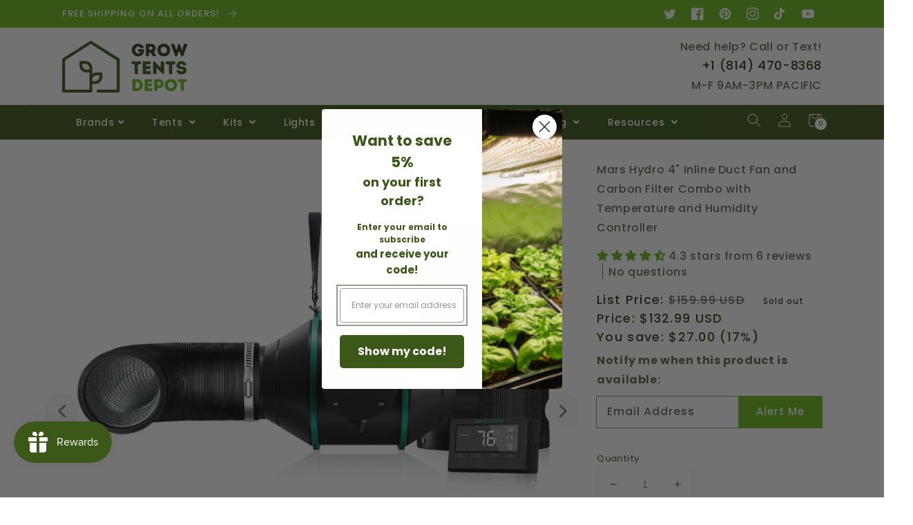

--- FILE ---
content_type: text/html; charset=utf-8
request_url: https://growtentsdepot.com/products/mars-hydro-4-inch-inline-duct-fan-and-carbon-filter-combo-with-thermostat-controller
body_size: 79658
content:
<!doctype html>
<html class="no-js" lang="en">
  <head>
    <meta charset="utf-8">
    <meta http-equiv="X-UA-Compatible" content="IE=edge">
    <meta name="viewport" content="width=device-width,initial-scale=1">
    <meta name="theme-color" content="">
    <link rel="canonical" href="https://growtentsdepot.com/products/mars-hydro-4-inch-inline-duct-fan-and-carbon-filter-combo-with-thermostat-controller">
    <link rel="preconnect" href="https://cdn.shopify.com" crossorigin><link rel="icon" type="image/png" href="//growtentsdepot.com/cdn/shop/files/Favicon_64px_by_64px_d5b98675-4e44-4311-9eda-6823a4d15a42_32x32.png?v=1748327681"><link rel="preconnect" href="https://fonts.shopifycdn.com" crossorigin><!-- Global site tag (gtag.js) - Google Analytics -->
<script async src="https://www.googletagmanager.com/gtag/js?id=UA-222765927-1"></script>
<script>
  window.dataLayer = window.dataLayer || [];
  function gtag(){dataLayer.push(arguments);}
  gtag('js', new Date());

  gtag('config', 'UA-222765927-1');
</script>
          <script>
            gtag('event', 'page_view', {
              'send_to': 'AW-10866912088',
              'value': 'replace with value',
              'items': [{
                'id': 'replace with value',
                'google_business_vertical': 'retail'
              }]
            });
          </script>

    

<meta property="og:site_name" content="Grow Tents Depot">
<meta property="og:url" content="https://growtentsdepot.com/products/mars-hydro-4-inch-inline-duct-fan-and-carbon-filter-combo-with-thermostat-controller">
<meta property="og:title" content="Mars Hydro 4&quot; Duct Fan &amp; Filter Combo">
<meta property="og:type" content="product">
<meta property="og:description" content="Boost ventilation with Mars Hydro&#39;s 4&quot; fan and filter combo featuring quiet operation and smart control. Perfect for precise airflow management."><meta property="og:image" content="http://growtentsdepot.com/cdn/shop/files/4__10.jpg?v=1756881267">
  <meta property="og:image:secure_url" content="https://growtentsdepot.com/cdn/shop/files/4__10.jpg?v=1756881267">
  <meta property="og:image:width" content="1200">
  <meta property="og:image:height" content="1200"><meta property="og:price:amount" content="132.99">
  <meta property="og:price:currency" content="USD"><meta name="twitter:site" content="@GrowTentsDepot"><meta name="twitter:card" content="summary_large_image">
<meta name="twitter:title" content="Mars Hydro 4&quot; Duct Fan &amp; Filter Combo">
<meta name="twitter:description" content="Boost ventilation with Mars Hydro&#39;s 4&quot; fan and filter combo featuring quiet operation and smart control. Perfect for precise airflow management.">


    <script src="//growtentsdepot.com/cdn/shop/t/7/assets/global.js?v=36065527684960205041652133173" defer="defer"></script>
    <script>window.performance && window.performance.mark && window.performance.mark('shopify.content_for_header.start');</script><meta name="facebook-domain-verification" content="b6e32xbu8ezid35knwlctgeuzfrei8">
<meta name="facebook-domain-verification" content="m20zulk3zefohx5h6zeav5yqlqiief">
<meta id="shopify-digital-wallet" name="shopify-digital-wallet" content="/62266343666/digital_wallets/dialog">
<meta name="shopify-checkout-api-token" content="e539edfc07a376f00b0d7371e62a8905">
<meta id="in-context-paypal-metadata" data-shop-id="62266343666" data-venmo-supported="false" data-environment="production" data-locale="en_US" data-paypal-v4="true" data-currency="USD">
<link rel="alternate" type="application/json+oembed" href="https://growtentsdepot.com/products/mars-hydro-4-inch-inline-duct-fan-and-carbon-filter-combo-with-thermostat-controller.oembed">
<script async="async" src="/checkouts/internal/preloads.js?locale=en-US"></script>
<link rel="preconnect" href="https://shop.app" crossorigin="anonymous">
<script async="async" src="https://shop.app/checkouts/internal/preloads.js?locale=en-US&shop_id=62266343666" crossorigin="anonymous"></script>
<script id="apple-pay-shop-capabilities" type="application/json">{"shopId":62266343666,"countryCode":"US","currencyCode":"USD","merchantCapabilities":["supports3DS"],"merchantId":"gid:\/\/shopify\/Shop\/62266343666","merchantName":"Grow Tents Depot","requiredBillingContactFields":["postalAddress","email","phone"],"requiredShippingContactFields":["postalAddress","email","phone"],"shippingType":"shipping","supportedNetworks":["visa","masterCard","amex","discover","elo","jcb"],"total":{"type":"pending","label":"Grow Tents Depot","amount":"1.00"},"shopifyPaymentsEnabled":true,"supportsSubscriptions":true}</script>
<script id="shopify-features" type="application/json">{"accessToken":"e539edfc07a376f00b0d7371e62a8905","betas":["rich-media-storefront-analytics"],"domain":"growtentsdepot.com","predictiveSearch":true,"shopId":62266343666,"locale":"en"}</script>
<script>var Shopify = Shopify || {};
Shopify.shop = "growtentsdepot.myshopify.com";
Shopify.locale = "en";
Shopify.currency = {"active":"USD","rate":"1.0"};
Shopify.country = "US";
Shopify.theme = {"name":"Grow Tents Depot - Live","id":132676485362,"schema_name":"Thrive","schema_version":"2022","theme_store_id":null,"role":"main"};
Shopify.theme.handle = "null";
Shopify.theme.style = {"id":null,"handle":null};
Shopify.cdnHost = "growtentsdepot.com/cdn";
Shopify.routes = Shopify.routes || {};
Shopify.routes.root = "/";</script>
<script type="module">!function(o){(o.Shopify=o.Shopify||{}).modules=!0}(window);</script>
<script>!function(o){function n(){var o=[];function n(){o.push(Array.prototype.slice.apply(arguments))}return n.q=o,n}var t=o.Shopify=o.Shopify||{};t.loadFeatures=n(),t.autoloadFeatures=n()}(window);</script>
<script>
  window.ShopifyPay = window.ShopifyPay || {};
  window.ShopifyPay.apiHost = "shop.app\/pay";
  window.ShopifyPay.redirectState = null;
</script>
<script id="shop-js-analytics" type="application/json">{"pageType":"product"}</script>
<script defer="defer" async type="module" src="//growtentsdepot.com/cdn/shopifycloud/shop-js/modules/v2/client.init-shop-cart-sync_dlpDe4U9.en.esm.js"></script>
<script defer="defer" async type="module" src="//growtentsdepot.com/cdn/shopifycloud/shop-js/modules/v2/chunk.common_FunKbpTJ.esm.js"></script>
<script type="module">
  await import("//growtentsdepot.com/cdn/shopifycloud/shop-js/modules/v2/client.init-shop-cart-sync_dlpDe4U9.en.esm.js");
await import("//growtentsdepot.com/cdn/shopifycloud/shop-js/modules/v2/chunk.common_FunKbpTJ.esm.js");

  window.Shopify.SignInWithShop?.initShopCartSync?.({"fedCMEnabled":true,"windoidEnabled":true});

</script>
<script defer="defer" async type="module" src="//growtentsdepot.com/cdn/shopifycloud/shop-js/modules/v2/client.payment-terms_g-geHK5T.en.esm.js"></script>
<script defer="defer" async type="module" src="//growtentsdepot.com/cdn/shopifycloud/shop-js/modules/v2/chunk.common_FunKbpTJ.esm.js"></script>
<script defer="defer" async type="module" src="//growtentsdepot.com/cdn/shopifycloud/shop-js/modules/v2/chunk.modal_n1zSoh3t.esm.js"></script>
<script type="module">
  await import("//growtentsdepot.com/cdn/shopifycloud/shop-js/modules/v2/client.payment-terms_g-geHK5T.en.esm.js");
await import("//growtentsdepot.com/cdn/shopifycloud/shop-js/modules/v2/chunk.common_FunKbpTJ.esm.js");
await import("//growtentsdepot.com/cdn/shopifycloud/shop-js/modules/v2/chunk.modal_n1zSoh3t.esm.js");

  
</script>
<script>
  window.Shopify = window.Shopify || {};
  if (!window.Shopify.featureAssets) window.Shopify.featureAssets = {};
  window.Shopify.featureAssets['shop-js'] = {"shop-cart-sync":["modules/v2/client.shop-cart-sync_DIWHqfTk.en.esm.js","modules/v2/chunk.common_FunKbpTJ.esm.js"],"init-fed-cm":["modules/v2/client.init-fed-cm_CmNkGb1A.en.esm.js","modules/v2/chunk.common_FunKbpTJ.esm.js"],"shop-button":["modules/v2/client.shop-button_Dpfxl9vG.en.esm.js","modules/v2/chunk.common_FunKbpTJ.esm.js"],"init-shop-cart-sync":["modules/v2/client.init-shop-cart-sync_dlpDe4U9.en.esm.js","modules/v2/chunk.common_FunKbpTJ.esm.js"],"init-shop-email-lookup-coordinator":["modules/v2/client.init-shop-email-lookup-coordinator_DUdFDmvK.en.esm.js","modules/v2/chunk.common_FunKbpTJ.esm.js"],"init-windoid":["modules/v2/client.init-windoid_V_O5I0mt.en.esm.js","modules/v2/chunk.common_FunKbpTJ.esm.js"],"pay-button":["modules/v2/client.pay-button_x_P2fRzB.en.esm.js","modules/v2/chunk.common_FunKbpTJ.esm.js"],"shop-toast-manager":["modules/v2/client.shop-toast-manager_p8J9W8kY.en.esm.js","modules/v2/chunk.common_FunKbpTJ.esm.js"],"shop-cash-offers":["modules/v2/client.shop-cash-offers_CtPYbIPM.en.esm.js","modules/v2/chunk.common_FunKbpTJ.esm.js","modules/v2/chunk.modal_n1zSoh3t.esm.js"],"shop-login-button":["modules/v2/client.shop-login-button_C3-NmE42.en.esm.js","modules/v2/chunk.common_FunKbpTJ.esm.js","modules/v2/chunk.modal_n1zSoh3t.esm.js"],"avatar":["modules/v2/client.avatar_BTnouDA3.en.esm.js"],"init-shop-for-new-customer-accounts":["modules/v2/client.init-shop-for-new-customer-accounts_aeWumpsw.en.esm.js","modules/v2/client.shop-login-button_C3-NmE42.en.esm.js","modules/v2/chunk.common_FunKbpTJ.esm.js","modules/v2/chunk.modal_n1zSoh3t.esm.js"],"init-customer-accounts-sign-up":["modules/v2/client.init-customer-accounts-sign-up_CRLhpYdY.en.esm.js","modules/v2/client.shop-login-button_C3-NmE42.en.esm.js","modules/v2/chunk.common_FunKbpTJ.esm.js","modules/v2/chunk.modal_n1zSoh3t.esm.js"],"init-customer-accounts":["modules/v2/client.init-customer-accounts_BkuyBVsz.en.esm.js","modules/v2/client.shop-login-button_C3-NmE42.en.esm.js","modules/v2/chunk.common_FunKbpTJ.esm.js","modules/v2/chunk.modal_n1zSoh3t.esm.js"],"shop-follow-button":["modules/v2/client.shop-follow-button_DDNA7Aw9.en.esm.js","modules/v2/chunk.common_FunKbpTJ.esm.js","modules/v2/chunk.modal_n1zSoh3t.esm.js"],"checkout-modal":["modules/v2/client.checkout-modal_EOl6FxyC.en.esm.js","modules/v2/chunk.common_FunKbpTJ.esm.js","modules/v2/chunk.modal_n1zSoh3t.esm.js"],"lead-capture":["modules/v2/client.lead-capture_LZVhB0lN.en.esm.js","modules/v2/chunk.common_FunKbpTJ.esm.js","modules/v2/chunk.modal_n1zSoh3t.esm.js"],"shop-login":["modules/v2/client.shop-login_D4d_T_FR.en.esm.js","modules/v2/chunk.common_FunKbpTJ.esm.js","modules/v2/chunk.modal_n1zSoh3t.esm.js"],"payment-terms":["modules/v2/client.payment-terms_g-geHK5T.en.esm.js","modules/v2/chunk.common_FunKbpTJ.esm.js","modules/v2/chunk.modal_n1zSoh3t.esm.js"]};
</script>
<script>(function() {
  var isLoaded = false;
  function asyncLoad() {
    if (isLoaded) return;
    isLoaded = true;
    var urls = ["https:\/\/js.smile.io\/v1\/smile-shopify.js?shop=growtentsdepot.myshopify.com","\/\/cdn.shopify.com\/proxy\/c36ce730c7887517158bd5f791b6588de4115c1700110a493bda6e622fe197aa\/static.cdn.printful.com\/static\/js\/external\/shopify-product-customizer.js?v=0.28\u0026shop=growtentsdepot.myshopify.com\u0026sp-cache-control=cHVibGljLCBtYXgtYWdlPTkwMA","\/\/cdn.shopify.com\/proxy\/f217c6ce8e3e483e9b6812346f25ff8348f02c9f108d8ae36bcd38030ab88e6b\/shopify-script-tags.s3.eu-west-1.amazonaws.com\/smartseo\/instantpage.js?shop=growtentsdepot.myshopify.com\u0026sp-cache-control=cHVibGljLCBtYXgtYWdlPTkwMA","https:\/\/shopify.onetreeplanted.app\/script.js?shop=growtentsdepot.myshopify.com"];
    for (var i = 0; i < urls.length; i++) {
      var s = document.createElement('script');
      s.type = 'text/javascript';
      s.async = true;
      s.src = urls[i];
      var x = document.getElementsByTagName('script')[0];
      x.parentNode.insertBefore(s, x);
    }
  };
  if(window.attachEvent) {
    window.attachEvent('onload', asyncLoad);
  } else {
    window.addEventListener('load', asyncLoad, false);
  }
})();</script>
<script id="__st">var __st={"a":62266343666,"offset":-28800,"reqid":"cb803069-05f6-440f-a8dd-d9fb7802fb17-1765836245","pageurl":"growtentsdepot.com\/products\/mars-hydro-4-inch-inline-duct-fan-and-carbon-filter-combo-with-thermostat-controller","u":"ab97abb90fa4","p":"product","rtyp":"product","rid":7557616992498};</script>
<script>window.ShopifyPaypalV4VisibilityTracking = true;</script>
<script id="captcha-bootstrap">!function(){'use strict';const t='contact',e='account',n='new_comment',o=[[t,t],['blogs',n],['comments',n],[t,'customer']],c=[[e,'customer_login'],[e,'guest_login'],[e,'recover_customer_password'],[e,'create_customer']],r=t=>t.map((([t,e])=>`form[action*='/${t}']:not([data-nocaptcha='true']) input[name='form_type'][value='${e}']`)).join(','),a=t=>()=>t?[...document.querySelectorAll(t)].map((t=>t.form)):[];function s(){const t=[...o],e=r(t);return a(e)}const i='password',u='form_key',d=['recaptcha-v3-token','g-recaptcha-response','h-captcha-response',i],f=()=>{try{return window.sessionStorage}catch{return}},m='__shopify_v',_=t=>t.elements[u];function p(t,e,n=!1){try{const o=window.sessionStorage,c=JSON.parse(o.getItem(e)),{data:r}=function(t){const{data:e,action:n}=t;return t[m]||n?{data:e,action:n}:{data:t,action:n}}(c);for(const[e,n]of Object.entries(r))t.elements[e]&&(t.elements[e].value=n);n&&o.removeItem(e)}catch(o){console.error('form repopulation failed',{error:o})}}const l='form_type',E='cptcha';function T(t){t.dataset[E]=!0}const w=window,h=w.document,L='Shopify',v='ce_forms',y='captcha';let A=!1;((t,e)=>{const n=(g='f06e6c50-85a8-45c8-87d0-21a2b65856fe',I='https://cdn.shopify.com/shopifycloud/storefront-forms-hcaptcha/ce_storefront_forms_captcha_hcaptcha.v1.5.2.iife.js',D={infoText:'Protected by hCaptcha',privacyText:'Privacy',termsText:'Terms'},(t,e,n)=>{const o=w[L][v],c=o.bindForm;if(c)return c(t,g,e,D).then(n);var r;o.q.push([[t,g,e,D],n]),r=I,A||(h.body.append(Object.assign(h.createElement('script'),{id:'captcha-provider',async:!0,src:r})),A=!0)});var g,I,D;w[L]=w[L]||{},w[L][v]=w[L][v]||{},w[L][v].q=[],w[L][y]=w[L][y]||{},w[L][y].protect=function(t,e){n(t,void 0,e),T(t)},Object.freeze(w[L][y]),function(t,e,n,w,h,L){const[v,y,A,g]=function(t,e,n){const i=e?o:[],u=t?c:[],d=[...i,...u],f=r(d),m=r(i),_=r(d.filter((([t,e])=>n.includes(e))));return[a(f),a(m),a(_),s()]}(w,h,L),I=t=>{const e=t.target;return e instanceof HTMLFormElement?e:e&&e.form},D=t=>v().includes(t);t.addEventListener('submit',(t=>{const e=I(t);if(!e)return;const n=D(e)&&!e.dataset.hcaptchaBound&&!e.dataset.recaptchaBound,o=_(e),c=g().includes(e)&&(!o||!o.value);(n||c)&&t.preventDefault(),c&&!n&&(function(t){try{if(!f())return;!function(t){const e=f();if(!e)return;const n=_(t);if(!n)return;const o=n.value;o&&e.removeItem(o)}(t);const e=Array.from(Array(32),(()=>Math.random().toString(36)[2])).join('');!function(t,e){_(t)||t.append(Object.assign(document.createElement('input'),{type:'hidden',name:u})),t.elements[u].value=e}(t,e),function(t,e){const n=f();if(!n)return;const o=[...t.querySelectorAll(`input[type='${i}']`)].map((({name:t})=>t)),c=[...d,...o],r={};for(const[a,s]of new FormData(t).entries())c.includes(a)||(r[a]=s);n.setItem(e,JSON.stringify({[m]:1,action:t.action,data:r}))}(t,e)}catch(e){console.error('failed to persist form',e)}}(e),e.submit())}));const S=(t,e)=>{t&&!t.dataset[E]&&(n(t,e.some((e=>e===t))),T(t))};for(const o of['focusin','change'])t.addEventListener(o,(t=>{const e=I(t);D(e)&&S(e,y())}));const B=e.get('form_key'),M=e.get(l),P=B&&M;t.addEventListener('DOMContentLoaded',(()=>{const t=y();if(P)for(const e of t)e.elements[l].value===M&&p(e,B);[...new Set([...A(),...v().filter((t=>'true'===t.dataset.shopifyCaptcha))])].forEach((e=>S(e,t)))}))}(h,new URLSearchParams(w.location.search),n,t,e,['guest_login'])})(!0,!0)}();</script>
<script integrity="sha256-52AcMU7V7pcBOXWImdc/TAGTFKeNjmkeM1Pvks/DTgc=" data-source-attribution="shopify.loadfeatures" defer="defer" src="//growtentsdepot.com/cdn/shopifycloud/storefront/assets/storefront/load_feature-81c60534.js" crossorigin="anonymous"></script>
<script crossorigin="anonymous" defer="defer" src="//growtentsdepot.com/cdn/shopifycloud/storefront/assets/shopify_pay/storefront-65b4c6d7.js?v=20250812"></script>
<script data-source-attribution="shopify.dynamic_checkout.dynamic.init">var Shopify=Shopify||{};Shopify.PaymentButton=Shopify.PaymentButton||{isStorefrontPortableWallets:!0,init:function(){window.Shopify.PaymentButton.init=function(){};var t=document.createElement("script");t.src="https://growtentsdepot.com/cdn/shopifycloud/portable-wallets/latest/portable-wallets.en.js",t.type="module",document.head.appendChild(t)}};
</script>
<script data-source-attribution="shopify.dynamic_checkout.buyer_consent">
  function portableWalletsHideBuyerConsent(e){var t=document.getElementById("shopify-buyer-consent"),n=document.getElementById("shopify-subscription-policy-button");t&&n&&(t.classList.add("hidden"),t.setAttribute("aria-hidden","true"),n.removeEventListener("click",e))}function portableWalletsShowBuyerConsent(e){var t=document.getElementById("shopify-buyer-consent"),n=document.getElementById("shopify-subscription-policy-button");t&&n&&(t.classList.remove("hidden"),t.removeAttribute("aria-hidden"),n.addEventListener("click",e))}window.Shopify?.PaymentButton&&(window.Shopify.PaymentButton.hideBuyerConsent=portableWalletsHideBuyerConsent,window.Shopify.PaymentButton.showBuyerConsent=portableWalletsShowBuyerConsent);
</script>
<script data-source-attribution="shopify.dynamic_checkout.cart.bootstrap">document.addEventListener("DOMContentLoaded",(function(){function t(){return document.querySelector("shopify-accelerated-checkout-cart, shopify-accelerated-checkout")}if(t())Shopify.PaymentButton.init();else{new MutationObserver((function(e,n){t()&&(Shopify.PaymentButton.init(),n.disconnect())})).observe(document.body,{childList:!0,subtree:!0})}}));
</script>
<link id="shopify-accelerated-checkout-styles" rel="stylesheet" media="screen" href="https://growtentsdepot.com/cdn/shopifycloud/portable-wallets/latest/accelerated-checkout-backwards-compat.css" crossorigin="anonymous">
<style id="shopify-accelerated-checkout-cart">
        #shopify-buyer-consent {
  margin-top: 1em;
  display: inline-block;
  width: 100%;
}

#shopify-buyer-consent.hidden {
  display: none;
}

#shopify-subscription-policy-button {
  background: none;
  border: none;
  padding: 0;
  text-decoration: underline;
  font-size: inherit;
  cursor: pointer;
}

#shopify-subscription-policy-button::before {
  box-shadow: none;
}

      </style>
<script id="sections-script" data-sections="main-product,product-recommendations,header,footer" defer="defer" src="//growtentsdepot.com/cdn/shop/t/7/compiled_assets/scripts.js?52201"></script>
<script>window.performance && window.performance.mark && window.performance.mark('shopify.content_for_header.end');</script>


    <style data-shopify>
      @font-face {
  font-family: Poppins;
  font-weight: 500;
  font-style: normal;
  font-display: swap;
  src: url("//growtentsdepot.com/cdn/fonts/poppins/poppins_n5.ad5b4b72b59a00358afc706450c864c3c8323842.woff2") format("woff2"),
       url("//growtentsdepot.com/cdn/fonts/poppins/poppins_n5.33757fdf985af2d24b32fcd84c9a09224d4b2c39.woff") format("woff");
}

      @font-face {
  font-family: Poppins;
  font-weight: 700;
  font-style: normal;
  font-display: swap;
  src: url("//growtentsdepot.com/cdn/fonts/poppins/poppins_n7.56758dcf284489feb014a026f3727f2f20a54626.woff2") format("woff2"),
       url("//growtentsdepot.com/cdn/fonts/poppins/poppins_n7.f34f55d9b3d3205d2cd6f64955ff4b36f0cfd8da.woff") format("woff");
}

      @font-face {
  font-family: Poppins;
  font-weight: 500;
  font-style: italic;
  font-display: swap;
  src: url("//growtentsdepot.com/cdn/fonts/poppins/poppins_i5.6acfce842c096080e34792078ef3cb7c3aad24d4.woff2") format("woff2"),
       url("//growtentsdepot.com/cdn/fonts/poppins/poppins_i5.a49113e4fe0ad7fd7716bd237f1602cbec299b3c.woff") format("woff");
}

      @font-face {
  font-family: Poppins;
  font-weight: 700;
  font-style: italic;
  font-display: swap;
  src: url("//growtentsdepot.com/cdn/fonts/poppins/poppins_i7.42fd71da11e9d101e1e6c7932199f925f9eea42d.woff2") format("woff2"),
       url("//growtentsdepot.com/cdn/fonts/poppins/poppins_i7.ec8499dbd7616004e21155106d13837fff4cf556.woff") format("woff");
}

      @font-face {
  font-family: Poppins;
  font-weight: 500;
  font-style: normal;
  font-display: swap;
  src: url("//growtentsdepot.com/cdn/fonts/poppins/poppins_n5.ad5b4b72b59a00358afc706450c864c3c8323842.woff2") format("woff2"),
       url("//growtentsdepot.com/cdn/fonts/poppins/poppins_n5.33757fdf985af2d24b32fcd84c9a09224d4b2c39.woff") format("woff");
}


      :root {
        --font-body-family: Poppins, sans-serif;
        --font-body-style: normal;
        --font-body-weight: 500;

        --font-heading-family: Poppins, sans-serif;
        --font-heading-style: normal;
        --font-heading-weight: 500;

    	--font-body-scale: 1.0;
        --font-heading-scale: 1.0;
    
        --color-base-text: 42, 59, 25;
        --color-base-background-1: 255, 255, 255;
        --color-base-background-2: 230, 231, 226;
        --color-base-solid-button-labels: 255, 255, 255;
        --color-base-outline-button-labels: 42, 59, 25;
        --color-base-accent-1: 107, 186, 31;
        --color-base-accent-2: 107, 186, 31;
        --payment-terms-background-color: #FFFFFF;

        --gradient-base-background-1: #FFFFFF;
        --gradient-base-background-2: #e6e7e2;
        --gradient-base-accent-1: #6bba1f;
        --gradient-base-accent-2: #6bba1f;

        --page-width: 1200px;
        --page-width-margin: 0rem;
      }

      *,
      *::before,
      *::after {
        box-sizing: inherit;
      }

      html {
        box-sizing: border-box;
        font-size: calc(var(--font-body-scale) * 62.5%);
        height: 100%;
      }

      body {
        display: grid;
        grid-template-rows: auto auto 1fr auto;
        grid-template-columns: 100%;
        min-height: 100%;
        margin: 0;
        font-size: 1.5rem;
        letter-spacing: 0.06rem;
        line-height: calc(1 + 0.8 / var(--font-body-scale));
        font-family: var(--font-body-family);
        font-style: var(--font-body-style);
        font-weight: var(--font-body-weight);
      }

      @media screen and (min-width: 750px) {
        body {
          font-size: 1.6rem;
        }
      }
      }
    </style>

    <link href="//growtentsdepot.com/cdn/shop/t/7/assets/base.css?v=135228762084218656981652133149" rel="stylesheet" type="text/css" media="all" />
    <link href="//growtentsdepot.com/cdn/shop/t/7/assets/shopify-theme.css?v=25847502153361088681749771605" rel="stylesheet" type="text/css" media="all" />
<link rel="preload" as="font" href="//growtentsdepot.com/cdn/fonts/poppins/poppins_n5.ad5b4b72b59a00358afc706450c864c3c8323842.woff2" type="font/woff2" crossorigin><link rel="preload" as="font" href="//growtentsdepot.com/cdn/fonts/poppins/poppins_n5.ad5b4b72b59a00358afc706450c864c3c8323842.woff2" type="font/woff2" crossorigin><link rel="stylesheet" href="//growtentsdepot.com/cdn/shop/t/7/assets/component-predictive-search.css?v=171342419786403665911652133165" media="print" onload="this.media='all'"><script>document.documentElement.className = document.documentElement.className.replace('no-js', 'js');</script>
    
     <!-- jQuery -->
  	<script src="//cdnjs.cloudflare.com/ajax/libs/jquery/3.5.1/jquery.min.js" type="text/javascript"></script>
    <link href="//cdnjs.cloudflare.com/ajax/libs/font-awesome/5.15.2/css/all.min.css" rel="stylesheet" type="text/css" media="all" />
    <script src="//growtentsdepot.com/cdn/shopifycloud/storefront/assets/themes_support/api.jquery-7ab1a3a4.js" type="text/javascript"></script>
    <script>
      /*document.addEventListener('contextmenu', function(e) {
        e.preventDefault();
      });
      document.onkeydown = function(e) {
        if(event.keyCode == 123) {
          return false;
        }
        if(e.ctrlKey && e.shiftKey && e.keyCode == 'I'.charCodeAt(0)) {
          return false;
        }
        if(e.ctrlKey && e.shiftKey && e.keyCode == 'C'.charCodeAt(0)) {
          return false;
        }
        if(e.ctrlKey && e.shiftKey && e.keyCode == 'J'.charCodeAt(0)) {
          return false;
        }
        if(e.ctrlKey && e.keyCode == 'U'.charCodeAt(0)) {
          return false;
        }
      }*/
    </script>
     <script src="//growtentsdepot.com/cdn/shop/t/7/assets/vendor.js?v=121008464707925636981652133191" defer="defer"></script>
     
     <!-- Fancybox -->
     <link rel="stylesheet" href="https://cdn.jsdelivr.net/gh/fancyapps/fancybox@3.5.7/dist/jquery.fancybox.min.css" />
     <script src="//cdn.jsdelivr.net/gh/fancyapps/fancybox@3.5.7/dist/jquery.fancybox.min.js" type="text/javascript"></script>
	 <link href="//cdnjs.cloudflare.com/ajax/libs/fancybox/2.1.5/jquery.fancybox.min.css" rel="stylesheet" type="text/css" media="all" />
     
     <script src="//cdnjs.cloudflare.com/ajax/libs/jquery/2.1.3/jquery.min.js" type="text/javascript"></script>

     <!-- Slick Testi-->

     <link href="//cdn.jsdelivr.net/npm/slick-carousel@1.8.1/slick/slick.css" rel="stylesheet" type="text/css" media="all" />
     <script src="//cdn.jsdelivr.net/npm/slick-carousel@1.8.1/slick/slick.min.js" type="text/javascript"></script> 
     <link rel="stylesheet" href="https://cdnjs.cloudflare.com/ajax/libs/slick-carousel/1.5.9/slick-theme.min.css" />
    <link rel="stylesheet" href="https://cdnjs.cloudflare.com/ajax/libs/slick-carousel/1.5.9/slick.min.css">
    
    
  	
  	
    
<!-- Start of Judge.me Core -->
<link rel="dns-prefetch" href="https://cdn.judge.me/">
<script data-cfasync='false' class='jdgm-settings-script'>window.jdgmSettings={"pagination":5,"disable_web_reviews":false,"badge_no_review_text":"No reviews","badge_n_reviews_text":"{{ average_rating_1_decimal }} stars from {{ n }} review/reviews","badge_star_color":"#6bba1f","hide_badge_preview_if_no_reviews":true,"badge_hide_text":false,"enforce_center_preview_badge":false,"widget_title":"Customer Reviews","widget_open_form_text":"Write a review","widget_close_form_text":"Cancel review","widget_refresh_page_text":"Refresh page","widget_summary_text":"Based on {{ number_of_reviews }} review/reviews","widget_no_review_text":"Be the first to write a review","widget_name_field_text":"Display name","widget_verified_name_field_text":"Verified Name (public)","widget_name_placeholder_text":"Display name","widget_required_field_error_text":"This field is required.","widget_email_field_text":"Email address","widget_verified_email_field_text":"Verified Email (private, can not be edited)","widget_email_placeholder_text":"Your email address","widget_email_field_error_text":"Please enter a valid email address.","widget_rating_field_text":"Rating","widget_review_title_field_text":"Review Title","widget_review_title_placeholder_text":"Give your review a title","widget_review_body_field_text":"Review content","widget_review_body_placeholder_text":"Start writing here...","widget_pictures_field_text":"Picture/Video (optional)","widget_submit_review_text":"Submit Review","widget_submit_verified_review_text":"Submit Verified Review","widget_submit_success_msg_with_auto_publish":"Thank you! Please refresh the page in a few moments to see your review. You can remove or edit your review by logging into \u003ca href='https://judge.me/login' target='_blank' rel='nofollow noopener'\u003eJudge.me\u003c/a\u003e","widget_submit_success_msg_no_auto_publish":"Thank you! Your review will be published as soon as it is approved by the shop admin. You can remove or edit your review by logging into \u003ca href='https://judge.me/login' target='_blank' rel='nofollow noopener'\u003eJudge.me\u003c/a\u003e","widget_show_default_reviews_out_of_total_text":"Showing {{ n_reviews_shown }} out of {{ n_reviews }} reviews.","widget_show_all_link_text":"Show all","widget_show_less_link_text":"Show less","widget_author_said_text":"{{ reviewer_name }} said:","widget_days_text":"{{ n }} days ago","widget_weeks_text":"{{ n }} week/weeks ago","widget_months_text":"{{ n }} month/months ago","widget_years_text":"{{ n }} year/years ago","widget_yesterday_text":"Yesterday","widget_today_text":"Today","widget_replied_text":"\u003e\u003e {{ shop_name }} replied:","widget_read_more_text":"Read more","widget_reviewer_name_as_initial":"last_initial","widget_rating_filter_color":"#6bba1f","widget_rating_filter_see_all_text":"See all reviews","widget_sorting_most_recent_text":"Most Recent","widget_sorting_highest_rating_text":"Highest Rating","widget_sorting_lowest_rating_text":"Lowest Rating","widget_sorting_with_pictures_text":"Only Pictures","widget_sorting_most_helpful_text":"Most Helpful","widget_open_question_form_text":"Ask a question","widget_reviews_subtab_text":"Reviews","widget_questions_subtab_text":"Questions","widget_question_label_text":"Question","widget_answer_label_text":"Answer","widget_question_placeholder_text":"Write your question here","widget_submit_question_text":"Submit Question","widget_question_submit_success_text":"Thank you for your question! We will notify you once it gets answered.","widget_star_color":"#6bba1f","verified_badge_text":"Verified","verified_badge_placement":"left-of-reviewer-name","widget_review_max_height":2,"widget_hide_border":false,"widget_social_share":false,"widget_thumb":false,"widget_review_location_show":true,"widget_location_format":"city_state_code_only","all_reviews_include_out_of_store_products":false,"all_reviews_out_of_store_text":"(out of store)","all_reviews_product_name_prefix_text":"about","enable_review_pictures":true,"enable_question_anwser":true,"default_sort_method":"highest-rating","widget_product_reviews_subtab_text":"Product Reviews","widget_shop_reviews_subtab_text":"Shop Reviews","widget_write_a_store_review_text":"Write a Store Review","widget_other_languages_heading":"Reviews in Other Languages","widget_translate_review_text":"Translate review to {{ language }}","widget_translating_review_text":"Translating...","widget_show_original_translation_text":"Show original ({{ language }})","widget_translate_review_failed_text":"Review couldn't be translated.","widget_translate_review_retry_text":"Retry","widget_translate_review_try_again_later_text":"Try again later","widget_sorting_pictures_first_text":"Pictures First","show_pictures_on_all_rev_page_mobile":true,"show_pictures_on_all_rev_page_desktop":true,"floating_tab_button_name":"★ Reviews","floating_tab_title":"Let customers speak for us","floating_tab_url":"","floating_tab_url_enabled":false,"all_reviews_text_badge_text":"Customers rate us {{ shop.metafields.judgeme.all_reviews_rating | round: 1 }}/5 based on {{ shop.metafields.judgeme.all_reviews_count }} reviews.","all_reviews_text_badge_text_branded_style":"{{ shop.metafields.judgeme.all_reviews_rating | round: 1 }} out of 5 stars based on {{ shop.metafields.judgeme.all_reviews_count }} reviews","is_all_reviews_text_badge_a_link":true,"show_stars_for_all_reviews_text_badge":true,"all_reviews_text_badge_url":"","featured_carousel_title":"Let our customers speak for us!","featured_carousel_count_text":"from {{ n }} reviews","featured_carousel_add_link_to_all_reviews_page":true,"featured_carousel_url":"/pages/product-reviews","featured_carousel_autoslide_interval":10,"featured_carousel_arrows_on_the_sides":true,"featured_carousel_image_size":100,"featured_carousel_image_height":300,"featured_carousel_arrow_color":"#6bba1f","verified_count_badge_style":"branded","verified_count_badge_color_style":"custom","verified_count_badge_color":"#6BBA1F","verified_count_badge_url":"","widget_histogram_use_custom_color":true,"widget_pagination_use_custom_color":true,"widget_star_use_custom_color":true,"picture_reminder_submit_button":"Upload Pictures","enable_review_videos":true,"mute_video_by_default":true,"widget_sorting_videos_first_text":"Videos First","widget_review_pending_text":"Pending","social_share_options_order":"Facebook,Twitter,Pinterest,LinkedIn","remove_microdata_snippet":true,"preview_badge_show_question_text":true,"preview_badge_no_question_text":"No questions","preview_badge_n_question_text":"{{ number_of_questions }} question/questions","widget_search_bar_placeholder":"Search reviews","widget_sorting_verified_only_text":"Verified only","featured_carousel_theme":"gallery","featured_carousel_show_date":false,"featured_carousel_show_product":true,"featured_carousel_verified_badge_enable":true,"featured_carousel_verified_badge_color":"false","featured_carousel_more_reviews_button_text":"Read more reviews","featured_carousel_view_product_button_text":"View product","all_reviews_page_load_more_text":"Load More Reviews","widget_public_name_text":"displayed publicly like","default_reviewer_name_has_non_latin":true,"widget_reviewer_anonymous":"Anonymous","medals_widget_title":"Judge.me Review Medals","medals_widget_background_color":"#FFFFFF","medals_widget_use_monochromatic_version":true,"medals_widget_elements_color":"#6BBA1F","show_reviewer_avatar":false,"widget_invalid_yt_video_url_error_text":"Not a YouTube video URL","widget_max_length_field_error_text":"Please enter no more than {0} characters.","widget_show_country_flag":true,"widget_verified_by_shop_badge_style":"dark","widget_verified_by_shop_text":"Verified by Shop","widget_show_photo_gallery":true,"widget_load_with_code_splitting":true,"widget_ugc_title":"Check out our recent social media posts!","widget_ugc_subtitle":"Tag us to see your picture featured in our page","widget_ugc_arrows_color":"#ffffff","widget_ugc_primary_button_text":"Buy Now","widget_ugc_primary_button_background_color":"#3D5919","widget_ugc_primary_button_border_color":"#3D5919","widget_ugc_secondary_button_text":"Load More","widget_ugc_secondary_button_text_color":"#3D5919","widget_ugc_secondary_button_border_color":"#3D5919","widget_ugc_reviews_button_text":"View Reviews","widget_ugc_reviews_button_text_color":"#3D5919","widget_ugc_reviews_button_border_color":"#3D5919","widget_ugc_reviews_button_link_to":"store-product-page","widget_ugc_max_width":"1200","widget_primary_color":"#3d5919","widget_enable_secondary_color":true,"widget_secondary_color":"#FFFFFF","widget_summary_average_rating_text":"{{ average_rating }} out of 5","widget_media_grid_title":"Customer photos \u0026 videos","widget_media_grid_see_more_text":"See more","widget_round_style":true,"widget_verified_by_judgeme_text":"Verified by Judge.me","widget_verified_by_judgeme_text_in_store_medals":"Verified by Judge.me","widget_media_field_exceed_quantity_message":"Sorry, we can only accept {{ max_media }} for one review.","widget_media_field_exceed_limit_message":"{{ file_name }} is too large, please select a {{ media_type }} less than {{ size_limit }}MB.","widget_review_submitted_text":"Review Submitted!","widget_question_submitted_text":"Question Submitted!","widget_close_form_text_question":"Cancel","widget_write_your_answer_here_text":"Write your answer here","widget_enabled_branded_link":true,"widget_show_collected_by_judgeme":true,"widget_collected_by_judgeme_text":"collected by Judge.me","widget_pagination_type":"load_more","widget_load_more_text":"Load More","widget_load_more_color":"#6bba1f","widget_full_review_text":"Full Review","widget_read_more_reviews_text":"Read More Reviews","widget_read_questions_text":"Read Questions","widget_questions_and_answers_text":"Questions \u0026 Answers","widget_verified_by_text":"Verified by","widget_verified_text":"Verified","widget_number_of_reviews_text":"{{ number_of_reviews }} reviews","widget_back_button_text":"Back","widget_next_button_text":"Next","widget_custom_forms_filter_button":"Filters","custom_forms_style":"vertical","how_reviews_are_collected":"How reviews are collected?","widget_gdpr_statement":"How we use your data: We'll only contact you about the review you left, and only if necessary. By submitting your review, you agree to Judge.me's \u003ca href='https://judge.me/terms' target='_blank' rel='nofollow noopener'\u003eterms\u003c/a\u003e, \u003ca href='https://judge.me/privacy' target='_blank' rel='nofollow noopener'\u003eprivacy\u003c/a\u003e and \u003ca href='https://judge.me/content-policy' target='_blank' rel='nofollow noopener'\u003econtent\u003c/a\u003e policies.","review_snippet_widget_round_border_style":true,"review_snippet_widget_card_color":"#FFFFFF","review_snippet_widget_slider_arrows_background_color":"#FFFFFF","review_snippet_widget_slider_arrows_color":"#000000","review_snippet_widget_star_color":"#108474","show_product_variant":true,"all_reviews_product_variant_label_text":"Variant: ","widget_show_verified_branding":true,"redirect_reviewers_invited_via_email":"review_widget","review_content_screen_title_text":"How would you rate this product?","review_content_introduction_text":"We would love it if you would share a bit about your experience.","one_star_review_guidance_text":"Poor","five_star_review_guidance_text":"Great","customer_information_screen_title_text":"About you","customer_information_introduction_text":"Please tell us more about you.","custom_questions_screen_title_text":"Your experience in more detail","custom_questions_introduction_text":"Here are a few questions to help us understand more about your experience.","review_submitted_screen_title_text":"Thanks for your review!","review_submitted_screen_thank_you_text":"We are processing it and it will appear on the store soon.","review_submitted_screen_email_verification_text":"Please confirm your email by clicking the link we just sent you. This helps us keep reviews authentic.","review_submitted_request_store_review_text":"Would you like to share your experience of shopping with us?","review_submitted_review_other_products_text":"Would you like to review these products?","reviewer_media_screen_title_picture_text":"Share a picture","reviewer_media_introduction_picture_text":"Upload a photo to support your review.","reviewer_media_screen_title_video_text":"Share a video","reviewer_media_introduction_video_text":"Upload a video to support your review.","reviewer_media_screen_title_picture_or_video_text":"Share a picture or video","reviewer_media_introduction_picture_or_video_text":"Upload a photo or video to support your review.","reviewer_media_youtube_url_text":"Paste your Youtube URL here","advanced_settings_next_step_button_text":"Next","advanced_settings_close_review_button_text":"Close","write_review_flow_required_text":"Required","write_review_flow_privacy_message_text":"We respect your privacy.","write_review_flow_anonymous_text":"Post review as anonymous","write_review_flow_visibility_text":"This won't be visible to other customers.","write_review_flow_multiple_selection_help_text":"Select as many as you like","write_review_flow_single_selection_help_text":"Select one option","write_review_flow_required_field_error_text":"This field is required","write_review_flow_invalid_email_error_text":"Please enter a valid email address","write_review_flow_max_length_error_text":"Max. {{ max_length }} characters.","write_review_flow_media_upload_text":"\u003cb\u003eClick to upload\u003c/b\u003e or drag and drop","write_review_flow_gdpr_statement":"We'll only contact you about your review if necessary. By submitting your review, you agree to our \u003ca href='https://judge.me/terms' target='_blank' rel='nofollow noopener'\u003eterms and conditions\u003c/a\u003e and \u003ca href='https://judge.me/privacy' target='_blank' rel='nofollow noopener'\u003eprivacy policy\u003c/a\u003e.","transparency_badges_collected_via_store_invite_text":"Review collected via store invitation","transparency_badges_from_another_provider_text":"Review collected from another provider","transparency_badges_collected_from_store_visitor_text":"Review collected from a store visitor","transparency_badges_written_in_google_text":"Review written in Google","transparency_badges_written_in_etsy_text":"Review written in Etsy","transparency_badges_written_in_shop_app_text":"Review written in Shop App","transparency_badges_earned_reward_text":"Review earned a reward for future purchase","preview_badge_collection_page_install_preference":true,"preview_badge_product_page_install_preference":true,"review_widget_best_location":true,"platform":"shopify","branding_url":"https://app.judge.me/reviews/stores/growtentsdepot.com","branding_text":"Powered by Judge.me","locale":"en","reply_name":"Grow Tents Depot","widget_version":"3.0","footer":true,"autopublish":false,"review_dates":true,"enable_custom_form":false,"shop_use_review_site":true,"shop_locale":"en","enable_multi_locales_translations":true,"show_review_title_input":true,"review_verification_email_status":"always","can_be_branded":true,"reply_name_text":"Grow Tents Depot"};</script> <style class='jdgm-settings-style'>.jdgm-xx{left:0}:root{--jdgm-primary-color: #3d5919;--jdgm-secondary-color: #fff;--jdgm-star-color: #6bba1f;--jdgm-write-review-text-color: white;--jdgm-write-review-bg-color: #3d5919;--jdgm-paginate-color: #6bba1f;--jdgm-border-radius: 10;--jdgm-reviewer-name-color: #3d5919}.jdgm-histogram__bar-content{background-color:#6bba1f}.jdgm-rev[data-verified-buyer=true] .jdgm-rev__icon.jdgm-rev__icon:after,.jdgm-rev__buyer-badge.jdgm-rev__buyer-badge{color:white;background-color:#3d5919}.jdgm-review-widget--small .jdgm-gallery.jdgm-gallery .jdgm-gallery__thumbnail-link:nth-child(8) .jdgm-gallery__thumbnail-wrapper.jdgm-gallery__thumbnail-wrapper:before{content:"See more"}@media only screen and (min-width: 768px){.jdgm-gallery.jdgm-gallery .jdgm-gallery__thumbnail-link:nth-child(8) .jdgm-gallery__thumbnail-wrapper.jdgm-gallery__thumbnail-wrapper:before{content:"See more"}}.jdgm-preview-badge .jdgm-star.jdgm-star{color:#6bba1f}.jdgm-prev-badge[data-average-rating='0.00']{display:none !important}.jdgm-rev .jdgm-rev__icon{display:none !important}.jdgm-author-fullname{display:none !important}.jdgm-author-all-initials{display:none !important}.jdgm-rev-widg__title{visibility:hidden}.jdgm-rev-widg__summary-text{visibility:hidden}.jdgm-prev-badge__text{visibility:hidden}.jdgm-rev__prod-link-prefix:before{content:'about'}.jdgm-rev__variant-label:before{content:'Variant: '}.jdgm-rev__out-of-store-text:before{content:'(out of store)'}.jdgm-preview-badge[data-template="index"]{display:none !important}.jdgm-verified-count-badget[data-from-snippet="true"]{display:none !important}.jdgm-carousel-wrapper[data-from-snippet="true"]{display:none !important}.jdgm-all-reviews-text[data-from-snippet="true"]{display:none !important}.jdgm-medals-section[data-from-snippet="true"]{display:none !important}.jdgm-ugc-media-wrapper[data-from-snippet="true"]{display:none !important}.jdgm-review-snippet-widget .jdgm-rev-snippet-widget__cards-container .jdgm-rev-snippet-card{border-radius:8px;background:#fff}.jdgm-review-snippet-widget .jdgm-rev-snippet-widget__cards-container .jdgm-rev-snippet-card__rev-rating .jdgm-star{color:#108474}.jdgm-review-snippet-widget .jdgm-rev-snippet-widget__prev-btn,.jdgm-review-snippet-widget .jdgm-rev-snippet-widget__next-btn{border-radius:50%;background:#fff}.jdgm-review-snippet-widget .jdgm-rev-snippet-widget__prev-btn>svg,.jdgm-review-snippet-widget .jdgm-rev-snippet-widget__next-btn>svg{fill:#000}.jdgm-full-rev-modal.rev-snippet-widget .jm-mfp-container .jm-mfp-content,.jdgm-full-rev-modal.rev-snippet-widget .jm-mfp-container .jdgm-full-rev__icon,.jdgm-full-rev-modal.rev-snippet-widget .jm-mfp-container .jdgm-full-rev__pic-img,.jdgm-full-rev-modal.rev-snippet-widget .jm-mfp-container .jdgm-full-rev__reply{border-radius:8px}.jdgm-full-rev-modal.rev-snippet-widget .jm-mfp-container .jdgm-full-rev[data-verified-buyer="true"] .jdgm-full-rev__icon::after{border-radius:8px}.jdgm-full-rev-modal.rev-snippet-widget .jm-mfp-container .jdgm-full-rev .jdgm-rev__buyer-badge{border-radius:calc( 8px / 2 )}.jdgm-full-rev-modal.rev-snippet-widget .jm-mfp-container .jdgm-full-rev .jdgm-full-rev__replier::before{content:'Grow Tents Depot'}.jdgm-full-rev-modal.rev-snippet-widget .jm-mfp-container .jdgm-full-rev .jdgm-full-rev__product-button{border-radius:calc( 8px * 6 )}
</style> <style class='jdgm-settings-style'></style>

  
  
  
  <style class='jdgm-miracle-styles'>
  @-webkit-keyframes jdgm-spin{0%{-webkit-transform:rotate(0deg);-ms-transform:rotate(0deg);transform:rotate(0deg)}100%{-webkit-transform:rotate(359deg);-ms-transform:rotate(359deg);transform:rotate(359deg)}}@keyframes jdgm-spin{0%{-webkit-transform:rotate(0deg);-ms-transform:rotate(0deg);transform:rotate(0deg)}100%{-webkit-transform:rotate(359deg);-ms-transform:rotate(359deg);transform:rotate(359deg)}}@font-face{font-family:'JudgemeStar';src:url("[data-uri]") format("woff");font-weight:normal;font-style:normal}.jdgm-star{font-family:'JudgemeStar';display:inline !important;text-decoration:none !important;padding:0 4px 0 0 !important;margin:0 !important;font-weight:bold;opacity:1;-webkit-font-smoothing:antialiased;-moz-osx-font-smoothing:grayscale}.jdgm-star:hover{opacity:1}.jdgm-star:last-of-type{padding:0 !important}.jdgm-star.jdgm--on:before{content:"\e000"}.jdgm-star.jdgm--off:before{content:"\e001"}.jdgm-star.jdgm--half:before{content:"\e002"}.jdgm-widget *{margin:0;line-height:1.4;-webkit-box-sizing:border-box;-moz-box-sizing:border-box;box-sizing:border-box;-webkit-overflow-scrolling:touch}.jdgm-hidden{display:none !important;visibility:hidden !important}.jdgm-temp-hidden{display:none}.jdgm-spinner{width:40px;height:40px;margin:auto;border-radius:50%;border-top:2px solid #eee;border-right:2px solid #eee;border-bottom:2px solid #eee;border-left:2px solid #ccc;-webkit-animation:jdgm-spin 0.8s infinite linear;animation:jdgm-spin 0.8s infinite linear}.jdgm-prev-badge{display:block !important}

</style>


  
  
   


<script data-cfasync='false' class='jdgm-script'>
!function(e){window.jdgm=window.jdgm||{},jdgm.CDN_HOST="https://cdn.judge.me/",
jdgm.docReady=function(d){(e.attachEvent?"complete"===e.readyState:"loading"!==e.readyState)?
setTimeout(d,0):e.addEventListener("DOMContentLoaded",d)},jdgm.loadCSS=function(d,t,o,s){
!o&&jdgm.loadCSS.requestedUrls.indexOf(d)>=0||(jdgm.loadCSS.requestedUrls.push(d),
(s=e.createElement("link")).rel="stylesheet",s.class="jdgm-stylesheet",s.media="nope!",
s.href=d,s.onload=function(){this.media="all",t&&setTimeout(t)},e.body.appendChild(s))},
jdgm.loadCSS.requestedUrls=[],jdgm.docReady(function(){(window.jdgmLoadCSS||e.querySelectorAll(
".jdgm-widget, .jdgm-all-reviews-page").length>0)&&(jdgmSettings.widget_load_with_code_splitting?
parseFloat(jdgmSettings.widget_version)>=3?jdgm.loadCSS(jdgm.CDN_HOST+"widget_v3/base.css"):
jdgm.loadCSS(jdgm.CDN_HOST+"widget/base.css"):jdgm.loadCSS(jdgm.CDN_HOST+"shopify_v2.css"))})}(document);
</script>
<script async data-cfasync="false" type="text/javascript" src="https://cdn.judge.me/loader.js"></script>

<noscript><link rel="stylesheet" type="text/css" media="all" href="https://cdn.judge.me/shopify_v2.css"></noscript>
<!-- End of Judge.me Core -->



<script>
    
    
    
    
    var gsf_conversion_data = {page_type : 'product', event : 'view_item', data : {product_data : [{variant_id : 42465576681714, product_id : 7557616992498, name : "Mars Hydro 4&quot; Inline Duct Fan and Carbon Filter Combo with Temperature and Humidity Controller", price : "132.99", currency : "USD", sku : "MH-4Filterkits-CP", brand : "Mars Hydro", variant : "Default Title", category : "Climate Control", quantity : "0" }], total_price : "132.99", shop_currency : "USD"}};
    
</script>
 <!-- Google Webmaster Tools Site Verification -->
<meta name="google-site-verification" content="2ZNXdjWTn1uQ5XqQSsd0W2XS4-LaXu9By_99sbdIE2E" />
<!-- BEGIN app block: shopify://apps/judge-me-reviews/blocks/judgeme_core/61ccd3b1-a9f2-4160-9fe9-4fec8413e5d8 --><!-- Start of Judge.me Core -->




<link rel="dns-prefetch" href="https://cdnwidget.judge.me">
<link rel="dns-prefetch" href="https://cdn.judge.me">
<link rel="dns-prefetch" href="https://cdn1.judge.me">
<link rel="dns-prefetch" href="https://api.judge.me">

<script data-cfasync='false' class='jdgm-settings-script'>window.jdgmSettings={"pagination":5,"disable_web_reviews":false,"badge_no_review_text":"No reviews","badge_n_reviews_text":"{{ average_rating_1_decimal }} stars from {{ n }} review/reviews","badge_star_color":"#6bba1f","hide_badge_preview_if_no_reviews":true,"badge_hide_text":false,"enforce_center_preview_badge":false,"widget_title":"Customer Reviews","widget_open_form_text":"Write a review","widget_close_form_text":"Cancel review","widget_refresh_page_text":"Refresh page","widget_summary_text":"Based on {{ number_of_reviews }} review/reviews","widget_no_review_text":"Be the first to write a review","widget_name_field_text":"Display name","widget_verified_name_field_text":"Verified Name (public)","widget_name_placeholder_text":"Display name","widget_required_field_error_text":"This field is required.","widget_email_field_text":"Email address","widget_verified_email_field_text":"Verified Email (private, can not be edited)","widget_email_placeholder_text":"Your email address","widget_email_field_error_text":"Please enter a valid email address.","widget_rating_field_text":"Rating","widget_review_title_field_text":"Review Title","widget_review_title_placeholder_text":"Give your review a title","widget_review_body_field_text":"Review content","widget_review_body_placeholder_text":"Start writing here...","widget_pictures_field_text":"Picture/Video (optional)","widget_submit_review_text":"Submit Review","widget_submit_verified_review_text":"Submit Verified Review","widget_submit_success_msg_with_auto_publish":"Thank you! Please refresh the page in a few moments to see your review. You can remove or edit your review by logging into \u003ca href='https://judge.me/login' target='_blank' rel='nofollow noopener'\u003eJudge.me\u003c/a\u003e","widget_submit_success_msg_no_auto_publish":"Thank you! Your review will be published as soon as it is approved by the shop admin. You can remove or edit your review by logging into \u003ca href='https://judge.me/login' target='_blank' rel='nofollow noopener'\u003eJudge.me\u003c/a\u003e","widget_show_default_reviews_out_of_total_text":"Showing {{ n_reviews_shown }} out of {{ n_reviews }} reviews.","widget_show_all_link_text":"Show all","widget_show_less_link_text":"Show less","widget_author_said_text":"{{ reviewer_name }} said:","widget_days_text":"{{ n }} days ago","widget_weeks_text":"{{ n }} week/weeks ago","widget_months_text":"{{ n }} month/months ago","widget_years_text":"{{ n }} year/years ago","widget_yesterday_text":"Yesterday","widget_today_text":"Today","widget_replied_text":"\u003e\u003e {{ shop_name }} replied:","widget_read_more_text":"Read more","widget_reviewer_name_as_initial":"last_initial","widget_rating_filter_color":"#6bba1f","widget_rating_filter_see_all_text":"See all reviews","widget_sorting_most_recent_text":"Most Recent","widget_sorting_highest_rating_text":"Highest Rating","widget_sorting_lowest_rating_text":"Lowest Rating","widget_sorting_with_pictures_text":"Only Pictures","widget_sorting_most_helpful_text":"Most Helpful","widget_open_question_form_text":"Ask a question","widget_reviews_subtab_text":"Reviews","widget_questions_subtab_text":"Questions","widget_question_label_text":"Question","widget_answer_label_text":"Answer","widget_question_placeholder_text":"Write your question here","widget_submit_question_text":"Submit Question","widget_question_submit_success_text":"Thank you for your question! We will notify you once it gets answered.","widget_star_color":"#6bba1f","verified_badge_text":"Verified","verified_badge_placement":"left-of-reviewer-name","widget_review_max_height":2,"widget_hide_border":false,"widget_social_share":false,"widget_thumb":false,"widget_review_location_show":true,"widget_location_format":"city_state_code_only","all_reviews_include_out_of_store_products":false,"all_reviews_out_of_store_text":"(out of store)","all_reviews_product_name_prefix_text":"about","enable_review_pictures":true,"enable_question_anwser":true,"default_sort_method":"highest-rating","widget_product_reviews_subtab_text":"Product Reviews","widget_shop_reviews_subtab_text":"Shop Reviews","widget_write_a_store_review_text":"Write a Store Review","widget_other_languages_heading":"Reviews in Other Languages","widget_translate_review_text":"Translate review to {{ language }}","widget_translating_review_text":"Translating...","widget_show_original_translation_text":"Show original ({{ language }})","widget_translate_review_failed_text":"Review couldn't be translated.","widget_translate_review_retry_text":"Retry","widget_translate_review_try_again_later_text":"Try again later","widget_sorting_pictures_first_text":"Pictures First","show_pictures_on_all_rev_page_mobile":true,"show_pictures_on_all_rev_page_desktop":true,"floating_tab_button_name":"★ Reviews","floating_tab_title":"Let customers speak for us","floating_tab_url":"","floating_tab_url_enabled":false,"all_reviews_text_badge_text":"Customers rate us {{ shop.metafields.judgeme.all_reviews_rating | round: 1 }}/5 based on {{ shop.metafields.judgeme.all_reviews_count }} reviews.","all_reviews_text_badge_text_branded_style":"{{ shop.metafields.judgeme.all_reviews_rating | round: 1 }} out of 5 stars based on {{ shop.metafields.judgeme.all_reviews_count }} reviews","is_all_reviews_text_badge_a_link":true,"show_stars_for_all_reviews_text_badge":true,"all_reviews_text_badge_url":"","featured_carousel_title":"Let our customers speak for us!","featured_carousel_count_text":"from {{ n }} reviews","featured_carousel_add_link_to_all_reviews_page":true,"featured_carousel_url":"/pages/product-reviews","featured_carousel_autoslide_interval":10,"featured_carousel_arrows_on_the_sides":true,"featured_carousel_image_size":100,"featured_carousel_image_height":300,"featured_carousel_arrow_color":"#6bba1f","verified_count_badge_style":"branded","verified_count_badge_color_style":"custom","verified_count_badge_color":"#6BBA1F","verified_count_badge_url":"","widget_histogram_use_custom_color":true,"widget_pagination_use_custom_color":true,"widget_star_use_custom_color":true,"picture_reminder_submit_button":"Upload Pictures","enable_review_videos":true,"mute_video_by_default":true,"widget_sorting_videos_first_text":"Videos First","widget_review_pending_text":"Pending","social_share_options_order":"Facebook,Twitter,Pinterest,LinkedIn","remove_microdata_snippet":true,"preview_badge_show_question_text":true,"preview_badge_no_question_text":"No questions","preview_badge_n_question_text":"{{ number_of_questions }} question/questions","widget_search_bar_placeholder":"Search reviews","widget_sorting_verified_only_text":"Verified only","featured_carousel_theme":"gallery","featured_carousel_show_date":false,"featured_carousel_show_product":true,"featured_carousel_verified_badge_enable":true,"featured_carousel_verified_badge_color":"false","featured_carousel_more_reviews_button_text":"Read more reviews","featured_carousel_view_product_button_text":"View product","all_reviews_page_load_more_text":"Load More Reviews","widget_public_name_text":"displayed publicly like","default_reviewer_name_has_non_latin":true,"widget_reviewer_anonymous":"Anonymous","medals_widget_title":"Judge.me Review Medals","medals_widget_background_color":"#FFFFFF","medals_widget_use_monochromatic_version":true,"medals_widget_elements_color":"#6BBA1F","show_reviewer_avatar":false,"widget_invalid_yt_video_url_error_text":"Not a YouTube video URL","widget_max_length_field_error_text":"Please enter no more than {0} characters.","widget_show_country_flag":true,"widget_verified_by_shop_badge_style":"dark","widget_verified_by_shop_text":"Verified by Shop","widget_show_photo_gallery":true,"widget_load_with_code_splitting":true,"widget_ugc_title":"Check out our recent social media posts!","widget_ugc_subtitle":"Tag us to see your picture featured in our page","widget_ugc_arrows_color":"#ffffff","widget_ugc_primary_button_text":"Buy Now","widget_ugc_primary_button_background_color":"#3D5919","widget_ugc_primary_button_border_color":"#3D5919","widget_ugc_secondary_button_text":"Load More","widget_ugc_secondary_button_text_color":"#3D5919","widget_ugc_secondary_button_border_color":"#3D5919","widget_ugc_reviews_button_text":"View Reviews","widget_ugc_reviews_button_text_color":"#3D5919","widget_ugc_reviews_button_border_color":"#3D5919","widget_ugc_reviews_button_link_to":"store-product-page","widget_ugc_max_width":"1200","widget_primary_color":"#3d5919","widget_enable_secondary_color":true,"widget_secondary_color":"#FFFFFF","widget_summary_average_rating_text":"{{ average_rating }} out of 5","widget_media_grid_title":"Customer photos \u0026 videos","widget_media_grid_see_more_text":"See more","widget_round_style":true,"widget_verified_by_judgeme_text":"Verified by Judge.me","widget_verified_by_judgeme_text_in_store_medals":"Verified by Judge.me","widget_media_field_exceed_quantity_message":"Sorry, we can only accept {{ max_media }} for one review.","widget_media_field_exceed_limit_message":"{{ file_name }} is too large, please select a {{ media_type }} less than {{ size_limit }}MB.","widget_review_submitted_text":"Review Submitted!","widget_question_submitted_text":"Question Submitted!","widget_close_form_text_question":"Cancel","widget_write_your_answer_here_text":"Write your answer here","widget_enabled_branded_link":true,"widget_show_collected_by_judgeme":true,"widget_collected_by_judgeme_text":"collected by Judge.me","widget_pagination_type":"load_more","widget_load_more_text":"Load More","widget_load_more_color":"#6bba1f","widget_full_review_text":"Full Review","widget_read_more_reviews_text":"Read More Reviews","widget_read_questions_text":"Read Questions","widget_questions_and_answers_text":"Questions \u0026 Answers","widget_verified_by_text":"Verified by","widget_verified_text":"Verified","widget_number_of_reviews_text":"{{ number_of_reviews }} reviews","widget_back_button_text":"Back","widget_next_button_text":"Next","widget_custom_forms_filter_button":"Filters","custom_forms_style":"vertical","how_reviews_are_collected":"How reviews are collected?","widget_gdpr_statement":"How we use your data: We'll only contact you about the review you left, and only if necessary. By submitting your review, you agree to Judge.me's \u003ca href='https://judge.me/terms' target='_blank' rel='nofollow noopener'\u003eterms\u003c/a\u003e, \u003ca href='https://judge.me/privacy' target='_blank' rel='nofollow noopener'\u003eprivacy\u003c/a\u003e and \u003ca href='https://judge.me/content-policy' target='_blank' rel='nofollow noopener'\u003econtent\u003c/a\u003e policies.","review_snippet_widget_round_border_style":true,"review_snippet_widget_card_color":"#FFFFFF","review_snippet_widget_slider_arrows_background_color":"#FFFFFF","review_snippet_widget_slider_arrows_color":"#000000","review_snippet_widget_star_color":"#108474","show_product_variant":true,"all_reviews_product_variant_label_text":"Variant: ","widget_show_verified_branding":true,"redirect_reviewers_invited_via_email":"review_widget","review_content_screen_title_text":"How would you rate this product?","review_content_introduction_text":"We would love it if you would share a bit about your experience.","one_star_review_guidance_text":"Poor","five_star_review_guidance_text":"Great","customer_information_screen_title_text":"About you","customer_information_introduction_text":"Please tell us more about you.","custom_questions_screen_title_text":"Your experience in more detail","custom_questions_introduction_text":"Here are a few questions to help us understand more about your experience.","review_submitted_screen_title_text":"Thanks for your review!","review_submitted_screen_thank_you_text":"We are processing it and it will appear on the store soon.","review_submitted_screen_email_verification_text":"Please confirm your email by clicking the link we just sent you. This helps us keep reviews authentic.","review_submitted_request_store_review_text":"Would you like to share your experience of shopping with us?","review_submitted_review_other_products_text":"Would you like to review these products?","reviewer_media_screen_title_picture_text":"Share a picture","reviewer_media_introduction_picture_text":"Upload a photo to support your review.","reviewer_media_screen_title_video_text":"Share a video","reviewer_media_introduction_video_text":"Upload a video to support your review.","reviewer_media_screen_title_picture_or_video_text":"Share a picture or video","reviewer_media_introduction_picture_or_video_text":"Upload a photo or video to support your review.","reviewer_media_youtube_url_text":"Paste your Youtube URL here","advanced_settings_next_step_button_text":"Next","advanced_settings_close_review_button_text":"Close","write_review_flow_required_text":"Required","write_review_flow_privacy_message_text":"We respect your privacy.","write_review_flow_anonymous_text":"Post review as anonymous","write_review_flow_visibility_text":"This won't be visible to other customers.","write_review_flow_multiple_selection_help_text":"Select as many as you like","write_review_flow_single_selection_help_text":"Select one option","write_review_flow_required_field_error_text":"This field is required","write_review_flow_invalid_email_error_text":"Please enter a valid email address","write_review_flow_max_length_error_text":"Max. {{ max_length }} characters.","write_review_flow_media_upload_text":"\u003cb\u003eClick to upload\u003c/b\u003e or drag and drop","write_review_flow_gdpr_statement":"We'll only contact you about your review if necessary. By submitting your review, you agree to our \u003ca href='https://judge.me/terms' target='_blank' rel='nofollow noopener'\u003eterms and conditions\u003c/a\u003e and \u003ca href='https://judge.me/privacy' target='_blank' rel='nofollow noopener'\u003eprivacy policy\u003c/a\u003e.","transparency_badges_collected_via_store_invite_text":"Review collected via store invitation","transparency_badges_from_another_provider_text":"Review collected from another provider","transparency_badges_collected_from_store_visitor_text":"Review collected from a store visitor","transparency_badges_written_in_google_text":"Review written in Google","transparency_badges_written_in_etsy_text":"Review written in Etsy","transparency_badges_written_in_shop_app_text":"Review written in Shop App","transparency_badges_earned_reward_text":"Review earned a reward for future purchase","preview_badge_collection_page_install_preference":true,"preview_badge_product_page_install_preference":true,"review_widget_best_location":true,"platform":"shopify","branding_url":"https://app.judge.me/reviews/stores/growtentsdepot.com","branding_text":"Powered by Judge.me","locale":"en","reply_name":"Grow Tents Depot","widget_version":"3.0","footer":true,"autopublish":false,"review_dates":true,"enable_custom_form":false,"shop_use_review_site":true,"shop_locale":"en","enable_multi_locales_translations":true,"show_review_title_input":true,"review_verification_email_status":"always","can_be_branded":true,"reply_name_text":"Grow Tents Depot"};</script> <style class='jdgm-settings-style'>.jdgm-xx{left:0}:root{--jdgm-primary-color: #3d5919;--jdgm-secondary-color: #fff;--jdgm-star-color: #6bba1f;--jdgm-write-review-text-color: white;--jdgm-write-review-bg-color: #3d5919;--jdgm-paginate-color: #6bba1f;--jdgm-border-radius: 10;--jdgm-reviewer-name-color: #3d5919}.jdgm-histogram__bar-content{background-color:#6bba1f}.jdgm-rev[data-verified-buyer=true] .jdgm-rev__icon.jdgm-rev__icon:after,.jdgm-rev__buyer-badge.jdgm-rev__buyer-badge{color:white;background-color:#3d5919}.jdgm-review-widget--small .jdgm-gallery.jdgm-gallery .jdgm-gallery__thumbnail-link:nth-child(8) .jdgm-gallery__thumbnail-wrapper.jdgm-gallery__thumbnail-wrapper:before{content:"See more"}@media only screen and (min-width: 768px){.jdgm-gallery.jdgm-gallery .jdgm-gallery__thumbnail-link:nth-child(8) .jdgm-gallery__thumbnail-wrapper.jdgm-gallery__thumbnail-wrapper:before{content:"See more"}}.jdgm-preview-badge .jdgm-star.jdgm-star{color:#6bba1f}.jdgm-prev-badge[data-average-rating='0.00']{display:none !important}.jdgm-rev .jdgm-rev__icon{display:none !important}.jdgm-author-fullname{display:none !important}.jdgm-author-all-initials{display:none !important}.jdgm-rev-widg__title{visibility:hidden}.jdgm-rev-widg__summary-text{visibility:hidden}.jdgm-prev-badge__text{visibility:hidden}.jdgm-rev__prod-link-prefix:before{content:'about'}.jdgm-rev__variant-label:before{content:'Variant: '}.jdgm-rev__out-of-store-text:before{content:'(out of store)'}.jdgm-preview-badge[data-template="index"]{display:none !important}.jdgm-verified-count-badget[data-from-snippet="true"]{display:none !important}.jdgm-carousel-wrapper[data-from-snippet="true"]{display:none !important}.jdgm-all-reviews-text[data-from-snippet="true"]{display:none !important}.jdgm-medals-section[data-from-snippet="true"]{display:none !important}.jdgm-ugc-media-wrapper[data-from-snippet="true"]{display:none !important}.jdgm-review-snippet-widget .jdgm-rev-snippet-widget__cards-container .jdgm-rev-snippet-card{border-radius:8px;background:#fff}.jdgm-review-snippet-widget .jdgm-rev-snippet-widget__cards-container .jdgm-rev-snippet-card__rev-rating .jdgm-star{color:#108474}.jdgm-review-snippet-widget .jdgm-rev-snippet-widget__prev-btn,.jdgm-review-snippet-widget .jdgm-rev-snippet-widget__next-btn{border-radius:50%;background:#fff}.jdgm-review-snippet-widget .jdgm-rev-snippet-widget__prev-btn>svg,.jdgm-review-snippet-widget .jdgm-rev-snippet-widget__next-btn>svg{fill:#000}.jdgm-full-rev-modal.rev-snippet-widget .jm-mfp-container .jm-mfp-content,.jdgm-full-rev-modal.rev-snippet-widget .jm-mfp-container .jdgm-full-rev__icon,.jdgm-full-rev-modal.rev-snippet-widget .jm-mfp-container .jdgm-full-rev__pic-img,.jdgm-full-rev-modal.rev-snippet-widget .jm-mfp-container .jdgm-full-rev__reply{border-radius:8px}.jdgm-full-rev-modal.rev-snippet-widget .jm-mfp-container .jdgm-full-rev[data-verified-buyer="true"] .jdgm-full-rev__icon::after{border-radius:8px}.jdgm-full-rev-modal.rev-snippet-widget .jm-mfp-container .jdgm-full-rev .jdgm-rev__buyer-badge{border-radius:calc( 8px / 2 )}.jdgm-full-rev-modal.rev-snippet-widget .jm-mfp-container .jdgm-full-rev .jdgm-full-rev__replier::before{content:'Grow Tents Depot'}.jdgm-full-rev-modal.rev-snippet-widget .jm-mfp-container .jdgm-full-rev .jdgm-full-rev__product-button{border-radius:calc( 8px * 6 )}
</style> <style class='jdgm-settings-style'></style>

  
  
  
  <style class='jdgm-miracle-styles'>
  @-webkit-keyframes jdgm-spin{0%{-webkit-transform:rotate(0deg);-ms-transform:rotate(0deg);transform:rotate(0deg)}100%{-webkit-transform:rotate(359deg);-ms-transform:rotate(359deg);transform:rotate(359deg)}}@keyframes jdgm-spin{0%{-webkit-transform:rotate(0deg);-ms-transform:rotate(0deg);transform:rotate(0deg)}100%{-webkit-transform:rotate(359deg);-ms-transform:rotate(359deg);transform:rotate(359deg)}}@font-face{font-family:'JudgemeStar';src:url("[data-uri]") format("woff");font-weight:normal;font-style:normal}.jdgm-star{font-family:'JudgemeStar';display:inline !important;text-decoration:none !important;padding:0 4px 0 0 !important;margin:0 !important;font-weight:bold;opacity:1;-webkit-font-smoothing:antialiased;-moz-osx-font-smoothing:grayscale}.jdgm-star:hover{opacity:1}.jdgm-star:last-of-type{padding:0 !important}.jdgm-star.jdgm--on:before{content:"\e000"}.jdgm-star.jdgm--off:before{content:"\e001"}.jdgm-star.jdgm--half:before{content:"\e002"}.jdgm-widget *{margin:0;line-height:1.4;-webkit-box-sizing:border-box;-moz-box-sizing:border-box;box-sizing:border-box;-webkit-overflow-scrolling:touch}.jdgm-hidden{display:none !important;visibility:hidden !important}.jdgm-temp-hidden{display:none}.jdgm-spinner{width:40px;height:40px;margin:auto;border-radius:50%;border-top:2px solid #eee;border-right:2px solid #eee;border-bottom:2px solid #eee;border-left:2px solid #ccc;-webkit-animation:jdgm-spin 0.8s infinite linear;animation:jdgm-spin 0.8s infinite linear}.jdgm-prev-badge{display:block !important}

</style>


  
  
   


<script data-cfasync='false' class='jdgm-script'>
!function(e){window.jdgm=window.jdgm||{},jdgm.CDN_HOST="https://cdnwidget.judge.me/",jdgm.API_HOST="https://api.judge.me/",jdgm.CDN_BASE_URL="https://cdn.shopify.com/extensions/019b1282-8c91-798c-8688-12ba4eb5f165/judgeme-extensions-263/assets/",
jdgm.docReady=function(d){(e.attachEvent?"complete"===e.readyState:"loading"!==e.readyState)?
setTimeout(d,0):e.addEventListener("DOMContentLoaded",d)},jdgm.loadCSS=function(d,t,o,a){
!o&&jdgm.loadCSS.requestedUrls.indexOf(d)>=0||(jdgm.loadCSS.requestedUrls.push(d),
(a=e.createElement("link")).rel="stylesheet",a.class="jdgm-stylesheet",a.media="nope!",
a.href=d,a.onload=function(){this.media="all",t&&setTimeout(t)},e.body.appendChild(a))},
jdgm.loadCSS.requestedUrls=[],jdgm.loadJS=function(e,d){var t=new XMLHttpRequest;
t.onreadystatechange=function(){4===t.readyState&&(Function(t.response)(),d&&d(t.response))},
t.open("GET",e),t.send()},jdgm.docReady((function(){(window.jdgmLoadCSS||e.querySelectorAll(
".jdgm-widget, .jdgm-all-reviews-page").length>0)&&(jdgmSettings.widget_load_with_code_splitting?
parseFloat(jdgmSettings.widget_version)>=3?jdgm.loadCSS(jdgm.CDN_HOST+"widget_v3/base.css"):
jdgm.loadCSS(jdgm.CDN_HOST+"widget/base.css"):jdgm.loadCSS(jdgm.CDN_HOST+"shopify_v2.css"),
jdgm.loadJS(jdgm.CDN_HOST+"loa"+"der.js"))}))}(document);
</script>
<noscript><link rel="stylesheet" type="text/css" media="all" href="https://cdnwidget.judge.me/shopify_v2.css"></noscript>

<!-- BEGIN app snippet: theme_fix_tags --><script>
  (function() {
    var jdgmThemeFixes = null;
    if (!jdgmThemeFixes) return;
    var thisThemeFix = jdgmThemeFixes[Shopify.theme.id];
    if (!thisThemeFix) return;

    if (thisThemeFix.html) {
      document.addEventListener("DOMContentLoaded", function() {
        var htmlDiv = document.createElement('div');
        htmlDiv.classList.add('jdgm-theme-fix-html');
        htmlDiv.innerHTML = thisThemeFix.html;
        document.body.append(htmlDiv);
      });
    };

    if (thisThemeFix.css) {
      var styleTag = document.createElement('style');
      styleTag.classList.add('jdgm-theme-fix-style');
      styleTag.innerHTML = thisThemeFix.css;
      document.head.append(styleTag);
    };

    if (thisThemeFix.js) {
      var scriptTag = document.createElement('script');
      scriptTag.classList.add('jdgm-theme-fix-script');
      scriptTag.innerHTML = thisThemeFix.js;
      document.head.append(scriptTag);
    };
  })();
</script>
<!-- END app snippet -->
<!-- End of Judge.me Core -->



<!-- END app block --><!-- BEGIN app block: shopify://apps/uppromote-affiliate/blocks/core-script/64c32457-930d-4cb9-9641-e24c0d9cf1f4 --><!-- BEGIN app snippet: core-metafields-setting --><!--suppress ES6ConvertVarToLetConst -->
<script type="application/json" id="core-uppromote-settings">{"app_env":{"env":"production"},"message_bar_setting":{"referral_enable":0,"referral_content":"You're shopping with {affiliate_name}!","referral_font":"Poppins","referral_font_size":14,"referral_text_color":"#ffffff","referral_background_color":"#338FB1","not_referral_enable":0,"not_referral_content":"Enjoy your time.","not_referral_font":"Poppins","not_referral_font_size":14,"not_referral_text_color":"#ffffff","not_referral_background_color":"#338FB1"}}</script>
<script type="application/json" id="core-uppromote-cart">{"note":null,"attributes":{},"original_total_price":0,"total_price":0,"total_discount":0,"total_weight":0.0,"item_count":0,"items":[],"requires_shipping":false,"currency":"USD","items_subtotal_price":0,"cart_level_discount_applications":[],"checkout_charge_amount":0}</script>
<script id="core-uppromote-quick-store-tracking-vars">
    function getDocumentContext(){const{href:a,hash:b,host:c,hostname:d,origin:e,pathname:f,port:g,protocol:h,search:i}=window.location,j=document.referrer,k=document.characterSet,l=document.title;return{location:{href:a,hash:b,host:c,hostname:d,origin:e,pathname:f,port:g,protocol:h,search:i},referrer:j||document.location.href,characterSet:k,title:l}}function getNavigatorContext(){const{language:a,cookieEnabled:b,languages:c,userAgent:d}=navigator;return{language:a,cookieEnabled:b,languages:c,userAgent:d}}function getWindowContext(){const{innerHeight:a,innerWidth:b,outerHeight:c,outerWidth:d,origin:e,screen:{height:j,width:k},screenX:f,screenY:g,scrollX:h,scrollY:i}=window;return{innerHeight:a,innerWidth:b,outerHeight:c,outerWidth:d,origin:e,screen:{screenHeight:j,screenWidth:k},screenX:f,screenY:g,scrollX:h,scrollY:i,location:getDocumentContext().location}}function getContext(){return{document:getDocumentContext(),navigator:getNavigatorContext(),window:getWindowContext()}}
    if (window.location.href.includes('?sca_ref=')) {
        localStorage.setItem('__up_lastViewedPageContext', JSON.stringify({
            context: getContext(),
            timestamp: new Date().toISOString(),
        }))
    }
</script>

<script id="core-uppromote-setting-booster">
    var UpPromoteCoreSettings = JSON.parse(document.getElementById('core-uppromote-settings').textContent)
    UpPromoteCoreSettings.currentCart = JSON.parse(document.getElementById('core-uppromote-cart')?.textContent || '{}')
    const idToClean = ['core-uppromote-settings', 'core-uppromote-cart', 'core-uppromote-setting-booster', 'core-uppromote-quick-store-tracking-vars']
    idToClean.forEach(id => {
        document.getElementById(id)?.remove()
    })
</script>
<!-- END app snippet -->


<!-- END app block --><!-- BEGIN app block: shopify://apps/simprosys-google-shopping-feed/blocks/core_settings_block/1f0b859e-9fa6-4007-97e8-4513aff5ff3b --><!-- BEGIN: GSF App Core Tags & Scripts by Simprosys Google Shopping Feed -->









<!-- END: GSF App Core Tags & Scripts by Simprosys Google Shopping Feed -->
<!-- END app block --><!-- BEGIN app block: shopify://apps/smart-seo/blocks/smartseo/7b0a6064-ca2e-4392-9a1d-8c43c942357b --><meta name="smart-seo-integrated" content="true" /><!-- metatagsSavedToSEOFields: false --><!-- BEGIN app snippet: smartseo.custom.schemas.jsonld --><!-- END app snippet --><!-- BEGIN app snippet: smartseo.product.metatags --><!-- product_seo_template_metafield: Mars Hydro 4" Duct Fan & Filter Combo:||:Boost ventilation with Mars Hydro's 4" fan and filter combo featuring quiet operation and smart control. Perfect for precise airflow management.:||:=||=17286853676205203 --><title>Mars Hydro 4&quot; Duct Fan &amp; Filter Combo</title>
<meta name="description" content="Boost ventilation with Mars Hydro&#39;s 4&quot; fan and filter combo featuring quiet operation and smart control. Perfect for precise airflow management." />
<meta name="smartseo-timestamp" content="" /><!-- END app snippet --><!-- BEGIN app snippet: smartseo.product.jsonld -->


<!--JSON-LD data generated by Smart SEO-->
<script type="application/ld+json">
    {
        "@context": "https://schema.org/",
        "@type":"Product",
        "productId": "6973280377725",
        "gtin13": "6973280377725",
        "url": "https://growtentsdepot.com/products/mars-hydro-4-inch-inline-duct-fan-and-carbon-filter-combo-with-thermostat-controller",
        "name": "Mars Hydro 4&quot; Inline Duct Fan and Carbon Filter Combo with Temperature and Humidity Controller",
        "image": "https://growtentsdepot.com/cdn/shop/files/4__10.jpg?v=1756881267",
        "description": "DescriptionVentilation System Includes: 4&quot; Inline Duct Fan, 4&quot; Carbon Filter, Thermostat Controller, 25-ft Flexible Duct Tube, 3 Duct Clamps, and 2 Hanging Straps. Smart Operation and Quiet Inline Fan: The Mars Hydro 4 inch inline fan features a PWM-controlled EC-powered motor and mixed...",
        "brand": {
            "@type": "Brand",
            "name": "Mars Hydro"
        },
        "mpn": "6973280377725",
        "weight": "5.29lb",
        "aggregateRating": {
            "@type": "AggregateRating",
            "description": "Judge.me Reviews",
            "ratingValue": "4.33",
            "reviewCount": "6"
        },"offers": [
                    {
                        "@type": "Offer",
                        "gtin13": "6973280377725",
                        "priceCurrency": "USD",
                        "price": "132.99",
                        "priceValidUntil": "2026-03-15",
                        "availability": "https://schema.org/OutOfStock",
                        "itemCondition": "https://schema.org/NewCondition",
                        "sku": "MH-4Filterkits-CP",
                        "url": "https://growtentsdepot.com/products/mars-hydro-4-inch-inline-duct-fan-and-carbon-filter-combo-with-thermostat-controller?variant=42465576681714",
                        "hasMerchantReturnPolicy": [
  {
    "@type": "MerchantReturnPolicy",
    "ApplicableCountry": "US",
    "ReturnPolicyCategory": "https://schema.org/MerchantReturnFiniteReturnWindow",
    "ReturnMethod": "https://schema.org/ReturnByMail",
    "ReturnFees": "https://schema.org/FreeReturn",
    "MerchantReturnDays": 30
  }
],
                        "shippingDetails": [
  {
    "@type": "OfferShippingDetails",
    "ShippingDestination": {
      "@type": "DefinedRegion",
      "AddressCountry": "US"
    },
    "ShippingRate": {
      "@type": "MonetaryAmount",
      "Value": 0.0,
      "Currency": "USD"
    },
    "DeliveryTime": {
      "@type": "ShippingDeliveryTime",
      "HandlingTime": {
        "@type": "QuantitativeValue",
        "UnitCode": "DAY",
        "MinValue": 1,
        "MaxValue": 5
      },
      "TransitTime": {
        "@type": "QuantitativeValue",
        "UnitCode": "DAY",
        "MinValue": 1,
        "MaxValue": 7
      }
    }
  }
],
                        "seller": {
    "@context": "https://schema.org",
    "@type": "Organization",
    "name": "Grow Tents Depot",
    "description": "Grow Tents Depot empowers indoor gardeners by offering the best grow tents, lights, and accessories at the lowest prices. Get growing!",
    "logo": "https://cdn.shopify.com/s/files/1/0622/6634/3666/files/Social_Media_Logo_1500px_by_1500px.png?v=1709092712",
    "image": "https://cdn.shopify.com/s/files/1/0622/6634/3666/files/Social_Media_Logo_1500px_by_1500px.png?v=1709092712"}
                    }
        ]}
</script><!-- END app snippet --><!-- BEGIN app snippet: smartseo.breadcrumbs.jsonld --><!--JSON-LD data generated by Smart SEO-->
<script type="application/ld+json">
    {
        "@context": "https://schema.org",
        "@type": "BreadcrumbList",
        "itemListElement": [
            {
                "@type": "ListItem",
                "position": 1,
                "item": {
                    "@type": "Website",
                    "@id": "https://growtentsdepot.com",
                    "name": "Home"
                }
            },
            {
                "@type": "ListItem",
                "position": 2,
                "item": {
                    "@type": "WebPage",
                    "@id": "https://growtentsdepot.com/products/mars-hydro-4-inch-inline-duct-fan-and-carbon-filter-combo-with-thermostat-controller",
                    "name": "Mars Hydro 4&quot; Inline Duct Fan and Carbon Filter Combo with Temperature and Humidity Controller"
                }
            }
        ]
    }
</script><!-- END app snippet --><!-- END app block --><!-- BEGIN app block: shopify://apps/klaviyo-email-marketing-sms/blocks/klaviyo-onsite-embed/2632fe16-c075-4321-a88b-50b567f42507 -->












  <script async src="https://static.klaviyo.com/onsite/js/YamYEs/klaviyo.js?company_id=YamYEs"></script>
  <script>!function(){if(!window.klaviyo){window._klOnsite=window._klOnsite||[];try{window.klaviyo=new Proxy({},{get:function(n,i){return"push"===i?function(){var n;(n=window._klOnsite).push.apply(n,arguments)}:function(){for(var n=arguments.length,o=new Array(n),w=0;w<n;w++)o[w]=arguments[w];var t="function"==typeof o[o.length-1]?o.pop():void 0,e=new Promise((function(n){window._klOnsite.push([i].concat(o,[function(i){t&&t(i),n(i)}]))}));return e}}})}catch(n){window.klaviyo=window.klaviyo||[],window.klaviyo.push=function(){var n;(n=window._klOnsite).push.apply(n,arguments)}}}}();</script>

  
    <script id="viewed_product">
      if (item == null) {
        var _learnq = _learnq || [];

        var MetafieldReviews = null
        var MetafieldYotpoRating = null
        var MetafieldYotpoCount = null
        var MetafieldLooxRating = null
        var MetafieldLooxCount = null
        var okendoProduct = null
        var okendoProductReviewCount = null
        var okendoProductReviewAverageValue = null
        try {
          // The following fields are used for Customer Hub recently viewed in order to add reviews.
          // This information is not part of __kla_viewed. Instead, it is part of __kla_viewed_reviewed_items
          MetafieldReviews = {"rating":{"scale_min":"1.0","scale_max":"5.0","value":"4.33"},"rating_count":6};
          MetafieldYotpoRating = null
          MetafieldYotpoCount = null
          MetafieldLooxRating = null
          MetafieldLooxCount = null

          okendoProduct = null
          // If the okendo metafield is not legacy, it will error, which then requires the new json formatted data
          if (okendoProduct && 'error' in okendoProduct) {
            okendoProduct = null
          }
          okendoProductReviewCount = okendoProduct ? okendoProduct.reviewCount : null
          okendoProductReviewAverageValue = okendoProduct ? okendoProduct.reviewAverageValue : null
        } catch (error) {
          console.error('Error in Klaviyo onsite reviews tracking:', error);
        }

        var item = {
          Name: "Mars Hydro 4\" Inline Duct Fan and Carbon Filter Combo with Temperature and Humidity Controller",
          ProductID: 7557616992498,
          Categories: ["4 Inch Ventilation Kits","Best Sellers","Climate Control","Mars Hydro","Mars Hydro Climate Control","Ventilation Kits","Ventilation Kits Digital Controllers"],
          ImageURL: "https://growtentsdepot.com/cdn/shop/files/4__10_grande.jpg?v=1756881267",
          URL: "https://growtentsdepot.com/products/mars-hydro-4-inch-inline-duct-fan-and-carbon-filter-combo-with-thermostat-controller",
          Brand: "Mars Hydro",
          Price: "$132.99",
          Value: "132.99",
          CompareAtPrice: "$159.99"
        };
        _learnq.push(['track', 'Viewed Product', item]);
        _learnq.push(['trackViewedItem', {
          Title: item.Name,
          ItemId: item.ProductID,
          Categories: item.Categories,
          ImageUrl: item.ImageURL,
          Url: item.URL,
          Metadata: {
            Brand: item.Brand,
            Price: item.Price,
            Value: item.Value,
            CompareAtPrice: item.CompareAtPrice
          },
          metafields:{
            reviews: MetafieldReviews,
            yotpo:{
              rating: MetafieldYotpoRating,
              count: MetafieldYotpoCount,
            },
            loox:{
              rating: MetafieldLooxRating,
              count: MetafieldLooxCount,
            },
            okendo: {
              rating: okendoProductReviewAverageValue,
              count: okendoProductReviewCount,
            }
          }
        }]);
      }
    </script>
  




  <script>
    window.klaviyoReviewsProductDesignMode = false
  </script>



  <!-- BEGIN app snippet: customer-hub-data --><script>
  if (!window.customerHub) {
    window.customerHub = {};
  }
  window.customerHub.storefrontRoutes = {
    login: "https://growtentsdepot.com/customer_authentication/redirect?locale=en&region_country=US?return_url=%2F%23k-hub",
    register: "https://account.growtentsdepot.com?locale=en?return_url=%2F%23k-hub",
    logout: "/account/logout",
    profile: "/account",
    addresses: "/account/addresses",
  };
  
  window.customerHub.userId = null;
  
  window.customerHub.storeDomain = "growtentsdepot.myshopify.com";

  
    window.customerHub.activeProduct = {
      name: "Mars Hydro 4\" Inline Duct Fan and Carbon Filter Combo with Temperature and Humidity Controller",
      category: null,
      imageUrl: "https://growtentsdepot.com/cdn/shop/files/4__10_grande.jpg?v=1756881267",
      id: "7557616992498",
      link: "https://growtentsdepot.com/products/mars-hydro-4-inch-inline-duct-fan-and-carbon-filter-combo-with-thermostat-controller",
      variants: [
        
          {
            id: "42465576681714",
            
            imageUrl: null,
            
            price: "13299",
            currency: "USD",
            availableForSale: false,
            title: "Default Title",
          },
        
      ],
    };
    window.customerHub.activeProduct.variants.forEach((variant) => {
        
        variant.price = `${variant.price.slice(0, -2)}.${variant.price.slice(-2)}`;
    });
  

  
    window.customerHub.storeLocale = {
        currentLanguage: 'en',
        currentCountry: 'US',
        availableLanguages: [
          
            {
              iso_code: 'en',
              endonym_name: 'English'
            }
          
        ],
        availableCountries: [
          
            {
              iso_code: 'US',
              name: 'United States',
              currency_code: 'USD'
            }
          
        ]
    };
  
</script>
<!-- END app snippet -->





<!-- END app block --><!-- BEGIN app block: shopify://apps/frequently-bought/blocks/app-embed-block/b1a8cbea-c844-4842-9529-7c62dbab1b1f --><script>
    window.codeblackbelt = window.codeblackbelt || {};
    window.codeblackbelt.shop = window.codeblackbelt.shop || 'growtentsdepot.myshopify.com';
    
        window.codeblackbelt.productId = 7557616992498;</script><script src="//cdn.codeblackbelt.com/widgets/frequently-bought-together/main.min.js?version=2025121514-0800" async></script>
 <!-- END app block --><!-- BEGIN app block: shopify://apps/one-tree-planted/blocks/index/1cbac389-d687-4afb-9e8a-26b6535fa1c2 --><script src="https://cdn.shopify.com/extensions/953a4df9-3b9c-42e6-9b22-5a532f40e8e9/one-tree-planted-13/assets/script.js" defer></script>
<!-- END app block --><script src="https://cdn.shopify.com/extensions/019b1282-8c91-798c-8688-12ba4eb5f165/judgeme-extensions-263/assets/loader.js" type="text/javascript" defer="defer"></script>
<script src="https://cdn.shopify.com/extensions/019b23aa-a935-7091-8b33-dea8c8438278/smile-io-259/assets/smile-loader.js" type="text/javascript" defer="defer"></script>
<script src="https://cdn.shopify.com/extensions/019b1fd9-cf7d-79ce-b484-f9e0ab43c41f/app-93/assets/core.min.js" type="text/javascript" defer="defer"></script>
<link href="https://monorail-edge.shopifysvc.com" rel="dns-prefetch">
<script>(function(){if ("sendBeacon" in navigator && "performance" in window) {try {var session_token_from_headers = performance.getEntriesByType('navigation')[0].serverTiming.find(x => x.name == '_s').description;} catch {var session_token_from_headers = undefined;}var session_cookie_matches = document.cookie.match(/_shopify_s=([^;]*)/);var session_token_from_cookie = session_cookie_matches && session_cookie_matches.length === 2 ? session_cookie_matches[1] : "";var session_token = session_token_from_headers || session_token_from_cookie || "";function handle_abandonment_event(e) {var entries = performance.getEntries().filter(function(entry) {return /monorail-edge.shopifysvc.com/.test(entry.name);});if (!window.abandonment_tracked && entries.length === 0) {window.abandonment_tracked = true;var currentMs = Date.now();var navigation_start = performance.timing.navigationStart;var payload = {shop_id: 62266343666,url: window.location.href,navigation_start,duration: currentMs - navigation_start,session_token,page_type: "product"};window.navigator.sendBeacon("https://monorail-edge.shopifysvc.com/v1/produce", JSON.stringify({schema_id: "online_store_buyer_site_abandonment/1.1",payload: payload,metadata: {event_created_at_ms: currentMs,event_sent_at_ms: currentMs}}));}}window.addEventListener('pagehide', handle_abandonment_event);}}());</script>
<script id="web-pixels-manager-setup">(function e(e,d,r,n,o){if(void 0===o&&(o={}),!Boolean(null===(a=null===(i=window.Shopify)||void 0===i?void 0:i.analytics)||void 0===a?void 0:a.replayQueue)){var i,a;window.Shopify=window.Shopify||{};var t=window.Shopify;t.analytics=t.analytics||{};var s=t.analytics;s.replayQueue=[],s.publish=function(e,d,r){return s.replayQueue.push([e,d,r]),!0};try{self.performance.mark("wpm:start")}catch(e){}var l=function(){var e={modern:/Edge?\/(1{2}[4-9]|1[2-9]\d|[2-9]\d{2}|\d{4,})\.\d+(\.\d+|)|Firefox\/(1{2}[4-9]|1[2-9]\d|[2-9]\d{2}|\d{4,})\.\d+(\.\d+|)|Chrom(ium|e)\/(9{2}|\d{3,})\.\d+(\.\d+|)|(Maci|X1{2}).+ Version\/(15\.\d+|(1[6-9]|[2-9]\d|\d{3,})\.\d+)([,.]\d+|)( \(\w+\)|)( Mobile\/\w+|) Safari\/|Chrome.+OPR\/(9{2}|\d{3,})\.\d+\.\d+|(CPU[ +]OS|iPhone[ +]OS|CPU[ +]iPhone|CPU IPhone OS|CPU iPad OS)[ +]+(15[._]\d+|(1[6-9]|[2-9]\d|\d{3,})[._]\d+)([._]\d+|)|Android:?[ /-](13[3-9]|1[4-9]\d|[2-9]\d{2}|\d{4,})(\.\d+|)(\.\d+|)|Android.+Firefox\/(13[5-9]|1[4-9]\d|[2-9]\d{2}|\d{4,})\.\d+(\.\d+|)|Android.+Chrom(ium|e)\/(13[3-9]|1[4-9]\d|[2-9]\d{2}|\d{4,})\.\d+(\.\d+|)|SamsungBrowser\/([2-9]\d|\d{3,})\.\d+/,legacy:/Edge?\/(1[6-9]|[2-9]\d|\d{3,})\.\d+(\.\d+|)|Firefox\/(5[4-9]|[6-9]\d|\d{3,})\.\d+(\.\d+|)|Chrom(ium|e)\/(5[1-9]|[6-9]\d|\d{3,})\.\d+(\.\d+|)([\d.]+$|.*Safari\/(?![\d.]+ Edge\/[\d.]+$))|(Maci|X1{2}).+ Version\/(10\.\d+|(1[1-9]|[2-9]\d|\d{3,})\.\d+)([,.]\d+|)( \(\w+\)|)( Mobile\/\w+|) Safari\/|Chrome.+OPR\/(3[89]|[4-9]\d|\d{3,})\.\d+\.\d+|(CPU[ +]OS|iPhone[ +]OS|CPU[ +]iPhone|CPU IPhone OS|CPU iPad OS)[ +]+(10[._]\d+|(1[1-9]|[2-9]\d|\d{3,})[._]\d+)([._]\d+|)|Android:?[ /-](13[3-9]|1[4-9]\d|[2-9]\d{2}|\d{4,})(\.\d+|)(\.\d+|)|Mobile Safari.+OPR\/([89]\d|\d{3,})\.\d+\.\d+|Android.+Firefox\/(13[5-9]|1[4-9]\d|[2-9]\d{2}|\d{4,})\.\d+(\.\d+|)|Android.+Chrom(ium|e)\/(13[3-9]|1[4-9]\d|[2-9]\d{2}|\d{4,})\.\d+(\.\d+|)|Android.+(UC? ?Browser|UCWEB|U3)[ /]?(15\.([5-9]|\d{2,})|(1[6-9]|[2-9]\d|\d{3,})\.\d+)\.\d+|SamsungBrowser\/(5\.\d+|([6-9]|\d{2,})\.\d+)|Android.+MQ{2}Browser\/(14(\.(9|\d{2,})|)|(1[5-9]|[2-9]\d|\d{3,})(\.\d+|))(\.\d+|)|K[Aa][Ii]OS\/(3\.\d+|([4-9]|\d{2,})\.\d+)(\.\d+|)/},d=e.modern,r=e.legacy,n=navigator.userAgent;return n.match(d)?"modern":n.match(r)?"legacy":"unknown"}(),u="modern"===l?"modern":"legacy",c=(null!=n?n:{modern:"",legacy:""})[u],f=function(e){return[e.baseUrl,"/wpm","/b",e.hashVersion,"modern"===e.buildTarget?"m":"l",".js"].join("")}({baseUrl:d,hashVersion:r,buildTarget:u}),m=function(e){var d=e.version,r=e.bundleTarget,n=e.surface,o=e.pageUrl,i=e.monorailEndpoint;return{emit:function(e){var a=e.status,t=e.errorMsg,s=(new Date).getTime(),l=JSON.stringify({metadata:{event_sent_at_ms:s},events:[{schema_id:"web_pixels_manager_load/3.1",payload:{version:d,bundle_target:r,page_url:o,status:a,surface:n,error_msg:t},metadata:{event_created_at_ms:s}}]});if(!i)return console&&console.warn&&console.warn("[Web Pixels Manager] No Monorail endpoint provided, skipping logging."),!1;try{return self.navigator.sendBeacon.bind(self.navigator)(i,l)}catch(e){}var u=new XMLHttpRequest;try{return u.open("POST",i,!0),u.setRequestHeader("Content-Type","text/plain"),u.send(l),!0}catch(e){return console&&console.warn&&console.warn("[Web Pixels Manager] Got an unhandled error while logging to Monorail."),!1}}}}({version:r,bundleTarget:l,surface:e.surface,pageUrl:self.location.href,monorailEndpoint:e.monorailEndpoint});try{o.browserTarget=l,function(e){var d=e.src,r=e.async,n=void 0===r||r,o=e.onload,i=e.onerror,a=e.sri,t=e.scriptDataAttributes,s=void 0===t?{}:t,l=document.createElement("script"),u=document.querySelector("head"),c=document.querySelector("body");if(l.async=n,l.src=d,a&&(l.integrity=a,l.crossOrigin="anonymous"),s)for(var f in s)if(Object.prototype.hasOwnProperty.call(s,f))try{l.dataset[f]=s[f]}catch(e){}if(o&&l.addEventListener("load",o),i&&l.addEventListener("error",i),u)u.appendChild(l);else{if(!c)throw new Error("Did not find a head or body element to append the script");c.appendChild(l)}}({src:f,async:!0,onload:function(){if(!function(){var e,d;return Boolean(null===(d=null===(e=window.Shopify)||void 0===e?void 0:e.analytics)||void 0===d?void 0:d.initialized)}()){var d=window.webPixelsManager.init(e)||void 0;if(d){var r=window.Shopify.analytics;r.replayQueue.forEach((function(e){var r=e[0],n=e[1],o=e[2];d.publishCustomEvent(r,n,o)})),r.replayQueue=[],r.publish=d.publishCustomEvent,r.visitor=d.visitor,r.initialized=!0}}},onerror:function(){return m.emit({status:"failed",errorMsg:"".concat(f," has failed to load")})},sri:function(e){var d=/^sha384-[A-Za-z0-9+/=]+$/;return"string"==typeof e&&d.test(e)}(c)?c:"",scriptDataAttributes:o}),m.emit({status:"loading"})}catch(e){m.emit({status:"failed",errorMsg:(null==e?void 0:e.message)||"Unknown error"})}}})({shopId: 62266343666,storefrontBaseUrl: "https://growtentsdepot.com",extensionsBaseUrl: "https://extensions.shopifycdn.com/cdn/shopifycloud/web-pixels-manager",monorailEndpoint: "https://monorail-edge.shopifysvc.com/unstable/produce_batch",surface: "storefront-renderer",enabledBetaFlags: ["2dca8a86"],webPixelsConfigList: [{"id":"1350074610","configuration":"{\"account_ID\":\"294531\",\"google_analytics_tracking_tag\":\"1\",\"measurement_id\":\"2\",\"api_secret\":\"3\",\"shop_settings\":\"{\\\"custom_pixel_script\\\":\\\"https:\\\\\\\/\\\\\\\/storage.googleapis.com\\\\\\\/gsf-scripts\\\\\\\/custom-pixels\\\\\\\/growtentsdepot.js\\\"}\"}","eventPayloadVersion":"v1","runtimeContext":"LAX","scriptVersion":"c6b888297782ed4a1cba19cda43d6625","type":"APP","apiClientId":1558137,"privacyPurposes":[],"dataSharingAdjustments":{"protectedCustomerApprovalScopes":["read_customer_address","read_customer_email","read_customer_name","read_customer_personal_data","read_customer_phone"]}},{"id":"1326055666","configuration":"{\"storeIdentity\":\"growtentsdepot.myshopify.com\",\"baseURL\":\"https:\\\/\\\/api.printful.com\\\/shopify-pixels\"}","eventPayloadVersion":"v1","runtimeContext":"STRICT","scriptVersion":"74f275712857ab41bea9d998dcb2f9da","type":"APP","apiClientId":156624,"privacyPurposes":["ANALYTICS","MARKETING","SALE_OF_DATA"],"dataSharingAdjustments":{"protectedCustomerApprovalScopes":["read_customer_address","read_customer_email","read_customer_name","read_customer_personal_data","read_customer_phone"]}},{"id":"997785842","configuration":"{\"webPixelName\":\"Judge.me\"}","eventPayloadVersion":"v1","runtimeContext":"STRICT","scriptVersion":"34ad157958823915625854214640f0bf","type":"APP","apiClientId":683015,"privacyPurposes":["ANALYTICS"],"dataSharingAdjustments":{"protectedCustomerApprovalScopes":["read_customer_email","read_customer_name","read_customer_personal_data","read_customer_phone"]}},{"id":"490668274","configuration":"{\"config\":\"{\\\"pixel_id\\\":\\\"G-L724EN9PBV\\\",\\\"gtag_events\\\":[{\\\"type\\\":\\\"purchase\\\",\\\"action_label\\\":\\\"G-L724EN9PBV\\\"},{\\\"type\\\":\\\"page_view\\\",\\\"action_label\\\":\\\"G-L724EN9PBV\\\"},{\\\"type\\\":\\\"view_item\\\",\\\"action_label\\\":\\\"G-L724EN9PBV\\\"},{\\\"type\\\":\\\"search\\\",\\\"action_label\\\":\\\"G-L724EN9PBV\\\"},{\\\"type\\\":\\\"add_to_cart\\\",\\\"action_label\\\":\\\"G-L724EN9PBV\\\"},{\\\"type\\\":\\\"begin_checkout\\\",\\\"action_label\\\":\\\"G-L724EN9PBV\\\"},{\\\"type\\\":\\\"add_payment_info\\\",\\\"action_label\\\":\\\"G-L724EN9PBV\\\"}],\\\"enable_monitoring_mode\\\":false}\"}","eventPayloadVersion":"v1","runtimeContext":"OPEN","scriptVersion":"b2a88bafab3e21179ed38636efcd8a93","type":"APP","apiClientId":1780363,"privacyPurposes":[],"dataSharingAdjustments":{"protectedCustomerApprovalScopes":["read_customer_address","read_customer_email","read_customer_name","read_customer_personal_data","read_customer_phone"]}},{"id":"429818098","configuration":"{\"pixelCode\":\"CFBIVKJC77U3QUIN4PT0\"}","eventPayloadVersion":"v1","runtimeContext":"STRICT","scriptVersion":"22e92c2ad45662f435e4801458fb78cc","type":"APP","apiClientId":4383523,"privacyPurposes":["ANALYTICS","MARKETING","SALE_OF_DATA"],"dataSharingAdjustments":{"protectedCustomerApprovalScopes":["read_customer_address","read_customer_email","read_customer_name","read_customer_personal_data","read_customer_phone"]}},{"id":"147259634","configuration":"{\"shopId\":\"139871\",\"env\":\"production\",\"metaData\":\"[]\"}","eventPayloadVersion":"v1","runtimeContext":"STRICT","scriptVersion":"8d66693467ae22fde77e6492bbd9d17a","type":"APP","apiClientId":2773553,"privacyPurposes":[],"dataSharingAdjustments":{"protectedCustomerApprovalScopes":["read_customer_address","read_customer_email","read_customer_name","read_customer_personal_data","read_customer_phone"]}},{"id":"126222578","configuration":"{\"pixel_id\":\"438519048087158\",\"pixel_type\":\"facebook_pixel\",\"metaapp_system_user_token\":\"-\"}","eventPayloadVersion":"v1","runtimeContext":"OPEN","scriptVersion":"ca16bc87fe92b6042fbaa3acc2fbdaa6","type":"APP","apiClientId":2329312,"privacyPurposes":["ANALYTICS","MARKETING","SALE_OF_DATA"],"dataSharingAdjustments":{"protectedCustomerApprovalScopes":["read_customer_address","read_customer_email","read_customer_name","read_customer_personal_data","read_customer_phone"]}},{"id":"93126898","configuration":"{\"tagID\":\"2614208983085\"}","eventPayloadVersion":"v1","runtimeContext":"STRICT","scriptVersion":"18031546ee651571ed29edbe71a3550b","type":"APP","apiClientId":3009811,"privacyPurposes":["ANALYTICS","MARKETING","SALE_OF_DATA"],"dataSharingAdjustments":{"protectedCustomerApprovalScopes":["read_customer_address","read_customer_email","read_customer_name","read_customer_personal_data","read_customer_phone"]}},{"id":"62849266","eventPayloadVersion":"1","runtimeContext":"LAX","scriptVersion":"2","type":"CUSTOM","privacyPurposes":["SALE_OF_DATA"],"name":"Simprosys Custom Pixel"},{"id":"shopify-app-pixel","configuration":"{}","eventPayloadVersion":"v1","runtimeContext":"STRICT","scriptVersion":"0450","apiClientId":"shopify-pixel","type":"APP","privacyPurposes":["ANALYTICS","MARKETING"]},{"id":"shopify-custom-pixel","eventPayloadVersion":"v1","runtimeContext":"LAX","scriptVersion":"0450","apiClientId":"shopify-pixel","type":"CUSTOM","privacyPurposes":["ANALYTICS","MARKETING"]}],isMerchantRequest: false,initData: {"shop":{"name":"Grow Tents Depot","paymentSettings":{"currencyCode":"USD"},"myshopifyDomain":"growtentsdepot.myshopify.com","countryCode":"US","storefrontUrl":"https:\/\/growtentsdepot.com"},"customer":null,"cart":null,"checkout":null,"productVariants":[{"price":{"amount":132.99,"currencyCode":"USD"},"product":{"title":"Mars Hydro 4\" Inline Duct Fan and Carbon Filter Combo with Temperature and Humidity Controller","vendor":"Mars Hydro","id":"7557616992498","untranslatedTitle":"Mars Hydro 4\" Inline Duct Fan and Carbon Filter Combo with Temperature and Humidity Controller","url":"\/products\/mars-hydro-4-inch-inline-duct-fan-and-carbon-filter-combo-with-thermostat-controller","type":"Climate Control"},"id":"42465576681714","image":{"src":"\/\/growtentsdepot.com\/cdn\/shop\/files\/4__10.jpg?v=1756881267"},"sku":"MH-4Filterkits-CP","title":"Default Title","untranslatedTitle":"Default Title"}],"purchasingCompany":null},},"https://growtentsdepot.com/cdn","ae1676cfwd2530674p4253c800m34e853cb",{"modern":"","legacy":""},{"shopId":"62266343666","storefrontBaseUrl":"https:\/\/growtentsdepot.com","extensionBaseUrl":"https:\/\/extensions.shopifycdn.com\/cdn\/shopifycloud\/web-pixels-manager","surface":"storefront-renderer","enabledBetaFlags":"[\"2dca8a86\"]","isMerchantRequest":"false","hashVersion":"ae1676cfwd2530674p4253c800m34e853cb","publish":"custom","events":"[[\"page_viewed\",{}],[\"product_viewed\",{\"productVariant\":{\"price\":{\"amount\":132.99,\"currencyCode\":\"USD\"},\"product\":{\"title\":\"Mars Hydro 4\\\" Inline Duct Fan and Carbon Filter Combo with Temperature and Humidity Controller\",\"vendor\":\"Mars Hydro\",\"id\":\"7557616992498\",\"untranslatedTitle\":\"Mars Hydro 4\\\" Inline Duct Fan and Carbon Filter Combo with Temperature and Humidity Controller\",\"url\":\"\/products\/mars-hydro-4-inch-inline-duct-fan-and-carbon-filter-combo-with-thermostat-controller\",\"type\":\"Climate Control\"},\"id\":\"42465576681714\",\"image\":{\"src\":\"\/\/growtentsdepot.com\/cdn\/shop\/files\/4__10.jpg?v=1756881267\"},\"sku\":\"MH-4Filterkits-CP\",\"title\":\"Default Title\",\"untranslatedTitle\":\"Default Title\"}}]]"});</script><script>
  window.ShopifyAnalytics = window.ShopifyAnalytics || {};
  window.ShopifyAnalytics.meta = window.ShopifyAnalytics.meta || {};
  window.ShopifyAnalytics.meta.currency = 'USD';
  var meta = {"product":{"id":7557616992498,"gid":"gid:\/\/shopify\/Product\/7557616992498","vendor":"Mars Hydro","type":"Climate Control","variants":[{"id":42465576681714,"price":13299,"name":"Mars Hydro 4\" Inline Duct Fan and Carbon Filter Combo with Temperature and Humidity Controller","public_title":null,"sku":"MH-4Filterkits-CP"}],"remote":false},"page":{"pageType":"product","resourceType":"product","resourceId":7557616992498}};
  for (var attr in meta) {
    window.ShopifyAnalytics.meta[attr] = meta[attr];
  }
</script>
<script class="analytics">
  (function () {
    var customDocumentWrite = function(content) {
      var jquery = null;

      if (window.jQuery) {
        jquery = window.jQuery;
      } else if (window.Checkout && window.Checkout.$) {
        jquery = window.Checkout.$;
      }

      if (jquery) {
        jquery('body').append(content);
      }
    };

    var hasLoggedConversion = function(token) {
      if (token) {
        return document.cookie.indexOf('loggedConversion=' + token) !== -1;
      }
      return false;
    }

    var setCookieIfConversion = function(token) {
      if (token) {
        var twoMonthsFromNow = new Date(Date.now());
        twoMonthsFromNow.setMonth(twoMonthsFromNow.getMonth() + 2);

        document.cookie = 'loggedConversion=' + token + '; expires=' + twoMonthsFromNow;
      }
    }

    var trekkie = window.ShopifyAnalytics.lib = window.trekkie = window.trekkie || [];
    if (trekkie.integrations) {
      return;
    }
    trekkie.methods = [
      'identify',
      'page',
      'ready',
      'track',
      'trackForm',
      'trackLink'
    ];
    trekkie.factory = function(method) {
      return function() {
        var args = Array.prototype.slice.call(arguments);
        args.unshift(method);
        trekkie.push(args);
        return trekkie;
      };
    };
    for (var i = 0; i < trekkie.methods.length; i++) {
      var key = trekkie.methods[i];
      trekkie[key] = trekkie.factory(key);
    }
    trekkie.load = function(config) {
      trekkie.config = config || {};
      trekkie.config.initialDocumentCookie = document.cookie;
      var first = document.getElementsByTagName('script')[0];
      var script = document.createElement('script');
      script.type = 'text/javascript';
      script.onerror = function(e) {
        var scriptFallback = document.createElement('script');
        scriptFallback.type = 'text/javascript';
        scriptFallback.onerror = function(error) {
                var Monorail = {
      produce: function produce(monorailDomain, schemaId, payload) {
        var currentMs = new Date().getTime();
        var event = {
          schema_id: schemaId,
          payload: payload,
          metadata: {
            event_created_at_ms: currentMs,
            event_sent_at_ms: currentMs
          }
        };
        return Monorail.sendRequest("https://" + monorailDomain + "/v1/produce", JSON.stringify(event));
      },
      sendRequest: function sendRequest(endpointUrl, payload) {
        // Try the sendBeacon API
        if (window && window.navigator && typeof window.navigator.sendBeacon === 'function' && typeof window.Blob === 'function' && !Monorail.isIos12()) {
          var blobData = new window.Blob([payload], {
            type: 'text/plain'
          });

          if (window.navigator.sendBeacon(endpointUrl, blobData)) {
            return true;
          } // sendBeacon was not successful

        } // XHR beacon

        var xhr = new XMLHttpRequest();

        try {
          xhr.open('POST', endpointUrl);
          xhr.setRequestHeader('Content-Type', 'text/plain');
          xhr.send(payload);
        } catch (e) {
          console.log(e);
        }

        return false;
      },
      isIos12: function isIos12() {
        return window.navigator.userAgent.lastIndexOf('iPhone; CPU iPhone OS 12_') !== -1 || window.navigator.userAgent.lastIndexOf('iPad; CPU OS 12_') !== -1;
      }
    };
    Monorail.produce('monorail-edge.shopifysvc.com',
      'trekkie_storefront_load_errors/1.1',
      {shop_id: 62266343666,
      theme_id: 132676485362,
      app_name: "storefront",
      context_url: window.location.href,
      source_url: "//growtentsdepot.com/cdn/s/trekkie.storefront.1a0636ab3186d698599065cb6ce9903ebacdd71a.min.js"});

        };
        scriptFallback.async = true;
        scriptFallback.src = '//growtentsdepot.com/cdn/s/trekkie.storefront.1a0636ab3186d698599065cb6ce9903ebacdd71a.min.js';
        first.parentNode.insertBefore(scriptFallback, first);
      };
      script.async = true;
      script.src = '//growtentsdepot.com/cdn/s/trekkie.storefront.1a0636ab3186d698599065cb6ce9903ebacdd71a.min.js';
      first.parentNode.insertBefore(script, first);
    };
    trekkie.load(
      {"Trekkie":{"appName":"storefront","development":false,"defaultAttributes":{"shopId":62266343666,"isMerchantRequest":null,"themeId":132676485362,"themeCityHash":"16868880034205982998","contentLanguage":"en","currency":"USD","eventMetadataId":"2869e2b0-fd16-4596-b633-71148cea1408"},"isServerSideCookieWritingEnabled":true,"monorailRegion":"shop_domain"},"Session Attribution":{},"S2S":{"facebookCapiEnabled":true,"source":"trekkie-storefront-renderer","apiClientId":580111}}
    );

    var loaded = false;
    trekkie.ready(function() {
      if (loaded) return;
      loaded = true;

      window.ShopifyAnalytics.lib = window.trekkie;

      var originalDocumentWrite = document.write;
      document.write = customDocumentWrite;
      try { window.ShopifyAnalytics.merchantGoogleAnalytics.call(this); } catch(error) {};
      document.write = originalDocumentWrite;

      window.ShopifyAnalytics.lib.page(null,{"pageType":"product","resourceType":"product","resourceId":7557616992498,"shopifyEmitted":true});

      var match = window.location.pathname.match(/checkouts\/(.+)\/(thank_you|post_purchase)/)
      var token = match? match[1]: undefined;
      if (!hasLoggedConversion(token)) {
        setCookieIfConversion(token);
        window.ShopifyAnalytics.lib.track("Viewed Product",{"currency":"USD","variantId":42465576681714,"productId":7557616992498,"productGid":"gid:\/\/shopify\/Product\/7557616992498","name":"Mars Hydro 4\" Inline Duct Fan and Carbon Filter Combo with Temperature and Humidity Controller","price":"132.99","sku":"MH-4Filterkits-CP","brand":"Mars Hydro","variant":null,"category":"Climate Control","nonInteraction":true,"remote":false},undefined,undefined,{"shopifyEmitted":true});
      window.ShopifyAnalytics.lib.track("monorail:\/\/trekkie_storefront_viewed_product\/1.1",{"currency":"USD","variantId":42465576681714,"productId":7557616992498,"productGid":"gid:\/\/shopify\/Product\/7557616992498","name":"Mars Hydro 4\" Inline Duct Fan and Carbon Filter Combo with Temperature and Humidity Controller","price":"132.99","sku":"MH-4Filterkits-CP","brand":"Mars Hydro","variant":null,"category":"Climate Control","nonInteraction":true,"remote":false,"referer":"https:\/\/growtentsdepot.com\/products\/mars-hydro-4-inch-inline-duct-fan-and-carbon-filter-combo-with-thermostat-controller"});
      }
    });


        var eventsListenerScript = document.createElement('script');
        eventsListenerScript.async = true;
        eventsListenerScript.src = "//growtentsdepot.com/cdn/shopifycloud/storefront/assets/shop_events_listener-3da45d37.js";
        document.getElementsByTagName('head')[0].appendChild(eventsListenerScript);

})();</script>
  <script>
  if (!window.ga || (window.ga && typeof window.ga !== 'function')) {
    window.ga = function ga() {
      (window.ga.q = window.ga.q || []).push(arguments);
      if (window.Shopify && window.Shopify.analytics && typeof window.Shopify.analytics.publish === 'function') {
        window.Shopify.analytics.publish("ga_stub_called", {}, {sendTo: "google_osp_migration"});
      }
      console.error("Shopify's Google Analytics stub called with:", Array.from(arguments), "\nSee https://help.shopify.com/manual/promoting-marketing/pixels/pixel-migration#google for more information.");
    };
    if (window.Shopify && window.Shopify.analytics && typeof window.Shopify.analytics.publish === 'function') {
      window.Shopify.analytics.publish("ga_stub_initialized", {}, {sendTo: "google_osp_migration"});
    }
  }
</script>
<script
  defer
  src="https://growtentsdepot.com/cdn/shopifycloud/perf-kit/shopify-perf-kit-2.1.2.min.js"
  data-application="storefront-renderer"
  data-shop-id="62266343666"
  data-render-region="gcp-us-central1"
  data-page-type="product"
  data-theme-instance-id="132676485362"
  data-theme-name="Thrive"
  data-theme-version="2022"
  data-monorail-region="shop_domain"
  data-resource-timing-sampling-rate="10"
  data-shs="true"
  data-shs-beacon="true"
  data-shs-export-with-fetch="true"
  data-shs-logs-sample-rate="1"
  data-shs-beacon-endpoint="https://growtentsdepot.com/api/collect"
></script>
</head>

  <body id="body-container" class="gradient">

        <div id="shopify-section-announcement-bar" class="shopify-section"><link href="//growtentsdepot.com/cdn/shop/t/7/assets/component-list-social.css?v=86383607792246587061652133161" rel="stylesheet" type="text/css" media="all" />
<div class="announcement-bar color-accent-1 gradient" role="region" aria-label="Announcement" >
        <div class="announcement-bar-container page-width" style="display:flex;"><a href="/collections/staff-picks" class="announcement-bar__link link link--text focus-inset animate-arrow"><p class="announcement-bar__message h5">
                FREE SHIPPING ON ALL ORDERS!
<svg viewBox="0 0 14 10" fill="none" aria-hidden="true" focusable="false" role="presentation" class="icon icon-arrow" xmlns="http://www.w3.org/2000/svg">
  <path fill-rule="evenodd" clip-rule="evenodd" d="M8.537.808a.5.5 0 01.817-.162l4 4a.5.5 0 010 .708l-4 4a.5.5 0 11-.708-.708L11.793 5.5H1a.5.5 0 010-1h10.793L8.646 1.354a.5.5 0 01-.109-.546z" fill="currentColor">
</svg>

</p></a><ul class="header__list-social list-unstyled list-social" role="list"><li class="list-social__item">
                <a href="https://twitter.com/GrowTentsDepot" class="link list-social__link" ><svg aria-hidden="true" focusable="false" role="presentation" class="icon icon-twitter" viewBox="0 0 18 15" width="16" height="18" fill="none" xmlns="http://www.w3.org/2000/svg">
  <path fill="currentColor" d="M17.64 2.6a7.33 7.33 0 01-1.75 1.82c0 .05 0 .13.02.23l.02.23a9.97 9.97 0 01-1.69 5.54c-.57.85-1.24 1.62-2.02 2.28a9.09 9.09 0 01-2.82 1.6 10.23 10.23 0 01-8.9-.98c.34.02.61.04.83.04 1.64 0 3.1-.5 4.38-1.5a3.6 3.6 0 01-3.3-2.45A2.91 2.91 0 004 9.35a3.47 3.47 0 01-2.02-1.21 3.37 3.37 0 01-.8-2.22v-.03c.46.24.98.37 1.58.4a3.45 3.45 0 01-1.54-2.9c0-.61.14-1.2.45-1.79a9.68 9.68 0 003.2 2.6 10 10 0 004.08 1.07 3 3 0 01-.13-.8c0-.97.34-1.8 1.03-2.48A3.45 3.45 0 0112.4.96a3.49 3.49 0 012.54 1.1c.8-.15 1.54-.44 2.23-.85a3.4 3.4 0 01-1.54 1.94c.74-.1 1.4-.28 2.01-.54z">
</svg>
<span class="visually-hidden">Twitter</span>
                </a>
              </li><li class="list-social__item">
                <a href="https://www.facebook.com/GrowTentsDepot" class="link list-social__link" ><svg aria-hidden="true" focusable="false" role="presentation" class="icon icon-facebook" viewBox="0 0 18 18"  width="16" height="18" fill="none" xmlns="http://www.w3.org/2000/svg">
  <path fill="currentColor" d="M16.42.61c.27 0 .5.1.69.28.19.2.28.42.28.7v15.44c0 .27-.1.5-.28.69a.94.94 0 01-.7.28h-4.39v-6.7h2.25l.31-2.65h-2.56v-1.7c0-.4.1-.72.28-.93.18-.2.5-.32 1-.32h1.37V3.35c-.6-.06-1.27-.1-2.01-.1-1.01 0-1.83.3-2.45.9-.62.6-.93 1.44-.93 2.53v1.97H7.04v2.65h2.24V18H.98c-.28 0-.5-.1-.7-.28a.94.94 0 01-.28-.7V1.59c0-.27.1-.5.28-.69a.94.94 0 01.7-.28h15.44z">
</svg>
<span class="visually-hidden">Facebook</span>
                </a>
              </li><li class="list-social__item">
                <a href="https://pinterest.com/growtentsdepot" class="link list-social__link" ><svg aria-hidden="true" focusable="false" role="presentation" class="icon icon-pinterest" viewBox="0 0 17 18" width="16" height="18" fill="none" xmlns="http://www.w3.org/2000/svg">
  <path fill="currentColor" d="M8.48.58a8.42 8.42 0 015.9 2.45 8.42 8.42 0 011.33 10.08 8.28 8.28 0 01-7.23 4.16 8.5 8.5 0 01-2.37-.32c.42-.68.7-1.29.85-1.8l.59-2.29c.14.28.41.52.8.73.4.2.8.31 1.24.31.87 0 1.65-.25 2.34-.75a4.87 4.87 0 001.6-2.05 7.3 7.3 0 00.56-2.93c0-1.3-.5-2.41-1.49-3.36a5.27 5.27 0 00-3.8-1.43c-.93 0-1.8.16-2.58.48A5.23 5.23 0 002.85 8.6c0 .75.14 1.41.43 1.98.28.56.7.96 1.27 1.2.1.04.19.04.26 0 .07-.03.12-.1.15-.2l.18-.68c.05-.15.02-.3-.11-.45a2.35 2.35 0 01-.57-1.63A3.96 3.96 0 018.6 4.8c1.09 0 1.94.3 2.54.89.61.6.92 1.37.92 2.32 0 .8-.11 1.54-.33 2.21a3.97 3.97 0 01-.93 1.62c-.4.4-.87.6-1.4.6-.43 0-.78-.15-1.06-.47-.27-.32-.36-.7-.26-1.13a111.14 111.14 0 01.47-1.6l.18-.73c.06-.26.09-.47.09-.65 0-.36-.1-.66-.28-.89-.2-.23-.47-.35-.83-.35-.45 0-.83.2-1.13.62-.3.41-.46.93-.46 1.56a4.1 4.1 0 00.18 1.15l.06.15c-.6 2.58-.95 4.1-1.08 4.54-.12.55-.16 1.2-.13 1.94a8.4 8.4 0 01-5-7.65c0-2.3.81-4.28 2.44-5.9A8.04 8.04 0 018.48.57z">
</svg>
<span class="visually-hidden">Pinterest</span>
                </a>
              </li><li class="list-social__item">
                <a href="https://www.instagram.com/growtentsdepot/" class="link list-social__link" ><svg aria-hidden="true" focusable="false" role="presentation" class="icon icon-instagram" viewBox="0 0 18 18" width="16" height="18" fill="none" xmlns="http://www.w3.org/2000/svg">
  <path fill="currentColor" d="M8.77 1.58c2.34 0 2.62.01 3.54.05.86.04 1.32.18 1.63.3.41.17.7.35 1.01.66.3.3.5.6.65 1 .12.32.27.78.3 1.64.05.92.06 1.2.06 3.54s-.01 2.62-.05 3.54a4.79 4.79 0 01-.3 1.63c-.17.41-.35.7-.66 1.01-.3.3-.6.5-1.01.66-.31.12-.77.26-1.63.3-.92.04-1.2.05-3.54.05s-2.62 0-3.55-.05a4.79 4.79 0 01-1.62-.3c-.42-.16-.7-.35-1.01-.66-.31-.3-.5-.6-.66-1a4.87 4.87 0 01-.3-1.64c-.04-.92-.05-1.2-.05-3.54s0-2.62.05-3.54c.04-.86.18-1.32.3-1.63.16-.41.35-.7.66-1.01.3-.3.6-.5 1-.65.32-.12.78-.27 1.63-.3.93-.05 1.2-.06 3.55-.06zm0-1.58C6.39 0 6.09.01 5.15.05c-.93.04-1.57.2-2.13.4-.57.23-1.06.54-1.55 1.02C1 1.96.7 2.45.46 3.02c-.22.56-.37 1.2-.4 2.13C0 6.1 0 6.4 0 8.77s.01 2.68.05 3.61c.04.94.2 1.57.4 2.13.23.58.54 1.07 1.02 1.56.49.48.98.78 1.55 1.01.56.22 1.2.37 2.13.4.94.05 1.24.06 3.62.06 2.39 0 2.68-.01 3.62-.05.93-.04 1.57-.2 2.13-.41a4.27 4.27 0 001.55-1.01c.49-.49.79-.98 1.01-1.56.22-.55.37-1.19.41-2.13.04-.93.05-1.23.05-3.61 0-2.39 0-2.68-.05-3.62a6.47 6.47 0 00-.4-2.13 4.27 4.27 0 00-1.02-1.55A4.35 4.35 0 0014.52.46a6.43 6.43 0 00-2.13-.41A69 69 0 008.77 0z"/>
  <path fill="currentColor" d="M8.8 4a4.5 4.5 0 100 9 4.5 4.5 0 000-9zm0 7.43a2.92 2.92 0 110-5.85 2.92 2.92 0 010 5.85zM13.43 5a1.05 1.05 0 100-2.1 1.05 1.05 0 000 2.1z">
</svg>
<span class="visually-hidden">Instagram</span>
                </a>
              </li><li class="list-social__item">
                <a href="https://www.tiktok.com/@growtentsdepot" class="link list-social__link" ><svg aria-hidden="true" focusable="false" role="presentation" class="icon icon-tiktok" width="16" height="18" fill="none" xmlns="http://www.w3.org/2000/svg">
  <path d="M8.02 0H11s-.17 3.82 4.13 4.1v2.95s-2.3.14-4.13-1.26l.03 6.1a5.52 5.52 0 11-5.51-5.52h.77V9.4a2.5 2.5 0 101.76 2.4L8.02 0z" fill="currentColor">
</svg>
<span class="visually-hidden">TikTok</span>
                </a>
              </li><li class="list-social__item">
                <a href="https://www.youtube.com/@growtentsdepot/" class="link list-social__link" ><svg aria-hidden="true" focusable="false" role="presentation" class="icon icon-youtube" viewBox="0 0 100 70" width="16" height="18" fill="none" xmlns="http://www.w3.org/2000/svg">
  <path d="M98 11c2 7.7 2 24 2 24s0 16.3-2 24a12.5 12.5 0 01-9 9c-7.7 2-39 2-39 2s-31.3 0-39-2a12.5 12.5 0 01-9-9c-2-7.7-2-24-2-24s0-16.3 2-24c1.2-4.4 4.6-7.8 9-9 7.7-2 39-2 39-2s31.3 0 39 2c4.4 1.2 7.8 4.6 9 9zM40 50l26-15-26-15v30z" fill="currentColor">
</svg>
<span class="visually-hidden">YouTube</span>
                </a>
              </li></ul>
          
        </div>  
      </div>
</div>
        <div id="shopify-section-header" class="shopify-section"><link rel="stylesheet" href="//growtentsdepot.com/cdn/shop/t/7/assets/component-list-menu.css?v=107632674016142973881652133160" media="print" onload="this.media='all'">
<link rel="stylesheet" href="//growtentsdepot.com/cdn/shop/t/7/assets/component-search.css?v=128662198121899399791652133168" media="print" onload="this.media='all'">
<link rel="stylesheet" href="//growtentsdepot.com/cdn/shop/t/7/assets/component-menu-drawer.css?v=127070485764442219081693523099" media="print" onload="this.media='all'">
<link rel="stylesheet" href="//growtentsdepot.com/cdn/shop/t/7/assets/component-cart-notification.css?v=178194283367627099541652133154" media="print" onload="this.media='all'"><link rel="stylesheet" href="//growtentsdepot.com/cdn/shop/t/7/assets/component-price.css?v=96114749249294660871652133165" media="print" onload="this.media='all'">
  <link rel="stylesheet" href="//growtentsdepot.com/cdn/shop/t/7/assets/component-loading-overlay.css?v=164844527179274347311652133161" media="print" onload="this.media='all'"><noscript><link href="//growtentsdepot.com/cdn/shop/t/7/assets/component-list-menu.css?v=107632674016142973881652133160" rel="stylesheet" type="text/css" media="all" /></noscript>
<noscript><link href="//growtentsdepot.com/cdn/shop/t/7/assets/component-search.css?v=128662198121899399791652133168" rel="stylesheet" type="text/css" media="all" /></noscript>
<noscript><link href="//growtentsdepot.com/cdn/shop/t/7/assets/component-menu-drawer.css?v=127070485764442219081693523099" rel="stylesheet" type="text/css" media="all" /></noscript>
<noscript><link href="//growtentsdepot.com/cdn/shop/t/7/assets/component-cart-notification.css?v=178194283367627099541652133154" rel="stylesheet" type="text/css" media="all" /></noscript>

<style>
  header-drawer {
    justify-self: start;
    margin-left: -1.2rem;
  }
  .shopify-section.shopify-section-header-sticky sticky-header{
    position: fixed!important;
    left: 0;
    right: 0;
    top:0;
    z-index: 999;
    animation: smoothScroll .5s forwards;
  }
  
  @keyframes smoothScroll {
      0% {
          transform: translateY(-40px);
      }
      100% {
          transform: translateY(0px);
      }
  }
  header{
    -webkit-transition: all 0.5s ease;
    -moz-transition: position 10s;
    -ms-transition: position 10s;
    -o-transition: position 10s;
    transition: all 0.5s ease;
  }
  @media screen and (min-width: 990px) {
    header-drawer {
      display: none;
    }
  }

  .menu-drawer-container {
    display: flex;
  }

  .list-menu {
    list-style: none;
    padding: 0;
    margin: 0;
  }

  .list-menu--inline {
    display: inline-block;
    flex-wrap: wrap;
    align-items: initial;
  }
  
  .main-menu-center .list-menu--inline {
    margin: 0 auto;
  }
  
  summary.list-menu__item {
    padding-right: 2.7rem;
  }

  .list-menu__item {
    display: flex;
    align-items: center;
    line-height: 1.3;
    justify-content: space-between;
  }

  .list-menu__item--link {
    text-decoration: none;
    padding-bottom: 1rem;
    padding-top: 1rem;
    line-height: 1.8;
  }
  
  @media screen and (min-width: 750px) {
    .list-menu__item--link {
      padding-bottom: 0.5rem;
      padding-top: 0.5rem;
    }
  }
</style>

<script src="//growtentsdepot.com/cdn/shop/t/7/assets/details-disclosure.js?v=130383321174778955031652133171" defer="defer"></script>
<script src="//growtentsdepot.com/cdn/shop/t/7/assets/details-modal.js?v=28236984606388830511652133171" defer="defer"></script>
<script src="//growtentsdepot.com/cdn/shop/t/7/assets/cart-notification.js?v=18770815536247936311652133150" defer="defer"></script>

<svg xmlns="http://www.w3.org/2000/svg" class="hidden">
  <symbol id="icon-search" viewbox="0 0 18 19" fill="none">
    <path fill-rule="evenodd" clip-rule="evenodd" d="M11.03 11.68A5.784 5.784 0 112.85 3.5a5.784 5.784 0 018.18 8.18zm.26 1.12a6.78 6.78 0 11.72-.7l5.4 5.4a.5.5 0 11-.71.7l-5.41-5.4z" fill="currentColor"/>
  </symbol>

  <symbol id="icon-close" class="icon icon-close" fill="none" viewBox="0 0 18 17">
    <path d="M.865 15.978a.5.5 0 00.707.707l7.433-7.431 7.579 7.282a.501.501 0 00.846-.37.5.5 0 00-.153-.351L9.712 8.546l7.417-7.416a.5.5 0 10-.707-.708L8.991 7.853 1.413.573a.5.5 0 10-.693.72l7.563 7.268-7.418 7.417z" fill="currentColor">
  </symbol>
    </svg>
<div class="header-wrapper color-background-1 gradient">
  <header class="header header--top-left page-width header--has-menu"><header-drawer data-breakpoint="tablet">
        <details class="menu-drawer-container">
          <summary class="header__icon header__icon--menu header__icon--summary link focus-inset" aria-label="Menu">
            <span>
              <svg xmlns="http://www.w3.org/2000/svg" aria-hidden="true" focusable="false" role="presentation" class="icon icon-hamburger" fill="none" viewBox="0 0 18 16">
  <path d="M1 .5a.5.5 0 100 1h15.71a.5.5 0 000-1H1zM.5 8a.5.5 0 01.5-.5h15.71a.5.5 0 010 1H1A.5.5 0 01.5 8zm0 7a.5.5 0 01.5-.5h15.71a.5.5 0 010 1H1a.5.5 0 01-.5-.5z" fill="currentColor">
</svg>

              <svg xmlns="http://www.w3.org/2000/svg" aria-hidden="true" focusable="false" role="presentation" class="icon icon-close" fill="none" viewBox="0 0 18 17">
  <path d="M.865 15.978a.5.5 0 00.707.707l7.433-7.431 7.579 7.282a.501.501 0 00.846-.37.5.5 0 00-.153-.351L9.712 8.546l7.417-7.416a.5.5 0 10-.707-.708L8.991 7.853 1.413.573a.5.5 0 10-.693.72l7.563 7.268-7.418 7.417z" fill="currentColor">
</svg>

            </span>
          </summary>
          <div id="menu-drawer" class="menu-drawer motion-reduce" tabindex="-1">
            <div class="menu-drawer__inner-container">
              <div class="menu-drawer__navigation-container">
                <nav class="menu-drawer__navigation">
                  <ul class="menu-drawer__menu list-menu" role="list"><li ><details>
                            <summary class="menu-drawer__menu-item list-menu__item link link--text focus-inset">
                              Brands
                              <svg viewBox="0 0 14 10" fill="none" aria-hidden="true" focusable="false" role="presentation" class="icon icon-arrow" xmlns="http://www.w3.org/2000/svg">
  <path fill-rule="evenodd" clip-rule="evenodd" d="M8.537.808a.5.5 0 01.817-.162l4 4a.5.5 0 010 .708l-4 4a.5.5 0 11-.708-.708L11.793 5.5H1a.5.5 0 010-1h10.793L8.646 1.354a.5.5 0 01-.109-.546z" fill="currentColor">
</svg>

                              <svg aria-hidden="true" focusable="false" role="presentation" class="icon icon-caret" viewBox="0 0 10 6">
  <path fill-rule="evenodd" clip-rule="evenodd" d="M9.354.646a.5.5 0 00-.708 0L5 4.293 1.354.646a.5.5 0 00-.708.708l4 4a.5.5 0 00.708 0l4-4a.5.5 0 000-.708z" fill="currentColor">
</svg>

                            </summary>
                            <div id="link-Brands" class="menu-drawer__submenu motion-reduce" tabindex="-1">
                              <div class="menu-drawer__inner-submenu">
                                <button class="menu-drawer__close-button link link--text focus-inset" aria-expanded="true">
                                  <svg viewBox="0 0 14 10" fill="none" aria-hidden="true" focusable="false" role="presentation" class="icon icon-arrow" xmlns="http://www.w3.org/2000/svg">
  <path fill-rule="evenodd" clip-rule="evenodd" d="M8.537.808a.5.5 0 01.817-.162l4 4a.5.5 0 010 .708l-4 4a.5.5 0 11-.708-.708L11.793 5.5H1a.5.5 0 010-1h10.793L8.646 1.354a.5.5 0 01-.109-.546z" fill="currentColor">
</svg>

                                  Brands
                                </button>
                                <ul class="menu-drawer__menu list-menu" role="list" tabindex="-1"><li><a href="/collections/ac-infinity" class="menu-drawer__menu-item link link--text list-menu__item focus-inset">
                                          AC Infinity
                                        </a></li><li><a href="/collections/active-air" class="menu-drawer__menu-item link link--text list-menu__item focus-inset">
                                          Active Air
                                        </a></li><li><a href="/collections/active-aqua" class="menu-drawer__menu-item link link--text list-menu__item focus-inset">
                                          Active Aqua
                                        </a></li><li><a href="/collections/active-eye" class="menu-drawer__menu-item link link--text list-menu__item focus-inset">
                                          Active Eye
                                        </a></li><li><a href="/collections/active-grow" class="menu-drawer__menu-item link link--text list-menu__item focus-inset">
                                          Active Grow
                                        </a></li><li><a href="/collections/aeromixer" class="menu-drawer__menu-item link link--text list-menu__item focus-inset">
                                          Aeromixer
                                        </a></li><li><a href="/collections/air-box" class="menu-drawer__menu-item link link--text list-menu__item focus-inset">
                                          Air Box
                                        </a></li><li><a href="/collections/air-king" class="menu-drawer__menu-item link link--text list-menu__item focus-inset">
                                          Air King
                                        </a></li><li><a href="/collections/air-pot" class="menu-drawer__menu-item link link--text list-menu__item focus-inset">
                                          Air-Pot
                                        </a></li><li><a href="/collections/alien-hydroponics" class="menu-drawer__menu-item link link--text list-menu__item focus-inset">
                                          ALIEN Hydroponics
                                        </a></li><li><a href="/collections/aqua-master-tools" class="menu-drawer__menu-item link link--text list-menu__item focus-inset">
                                          Aqua Master Tools
                                        </a></li><li><a href="/collections/aquavita" class="menu-drawer__menu-item link link--text list-menu__item focus-inset">
                                          AquaVita
                                        </a></li><li><a href="/collections/armorvac" class="menu-drawer__menu-item link link--text list-menu__item focus-inset">
                                          ArmorVac
                                        </a></li><li><a href="/collections/autopilot" class="menu-drawer__menu-item link link--text list-menu__item focus-inset">
                                          Autopilot
                                        </a></li><li><a href="/collections/awol" class="menu-drawer__menu-item link link--text list-menu__item focus-inset">
                                          AWOL
                                        </a></li><li><a href="/collections/black-dog-led" class="menu-drawer__menu-item link link--text list-menu__item focus-inset">
                                          Black Dog LED
                                        </a></li><li><a href="/collections/b-lite" class="menu-drawer__menu-item link link--text list-menu__item focus-inset">
                                          B-Lite
                                        </a></li><li><a href="/collections/boveda" class="menu-drawer__menu-item link link--text list-menu__item focus-inset">
                                          Boveda
                                        </a></li><li><a href="/collections/bud-builder" class="menu-drawer__menu-item link link--text list-menu__item focus-inset">
                                          Bud Builder
                                        </a></li><li><a href="/collections/centurianpro" class="menu-drawer__menu-item link link--text list-menu__item focus-inset">
                                          CenturianPro
                                        </a></li><li><a href="/collections/charco-filters-plus" class="menu-drawer__menu-item link link--text list-menu__item focus-inset">
                                          Charco Filters Plus
                                        </a></li><li><a href="/collections/clone-shipper" class="menu-drawer__menu-item link link--text list-menu__item focus-inset">
                                          Clone Shipper
                                        </a></li><li><a href="/collections/cultiwool" class="menu-drawer__menu-item link link--text list-menu__item focus-inset">
                                          Cultiwool
                                        </a></li><li><a href="/collections/cutting-edge-solutions" class="menu-drawer__menu-item link link--text list-menu__item focus-inset">
                                          Cutting Edge Solutions
                                        </a></li><li><a href="/collections/daplug-sponge-cubes" class="menu-drawer__menu-item link link--text list-menu__item focus-inset">
                                          DaPlug Sponge Cubes
                                        </a></li><li><a href="/collections/dip-n-grow" class="menu-drawer__menu-item link link--text list-menu__item focus-inset">
                                          Dip &#39;N Grow
                                        </a></li><li><a href="/collections/dirt-defense" class="menu-drawer__menu-item link link--text list-menu__item focus-inset">
                                          Dirt Defense
                                        </a></li><li><a href="/collections/doktor-doom" class="menu-drawer__menu-item link link--text list-menu__item focus-inset">
                                          Doktor Doom
                                        </a></li><li><a href="/collections/dramm" class="menu-drawer__menu-item link link--text list-menu__item focus-inset">
                                          DRAMM
                                        </a></li><li><a href="/collections/drop-air-x" class="menu-drawer__menu-item link link--text list-menu__item focus-inset">
                                          Drop Air X
                                        </a></li><li><a href="/collections/dry-mighty" class="menu-drawer__menu-item link link--text list-menu__item focus-inset">
                                          Dry &amp; Mighty
                                        </a></li><li><a href="/collections/dyna-gro" class="menu-drawer__menu-item link link--text list-menu__item focus-inset">
                                          Dyna-Gro
                                        </a></li><li><a href="/collections/extractcraft" class="menu-drawer__menu-item link link--text list-menu__item focus-inset">
                                          ExtractCraft
                                        </a></li><li><a href="/collections/ez-co2" class="menu-drawer__menu-item link link--text list-menu__item focus-inset">
                                          EZ CO2
                                        </a></li><li><a href="/collections/ez-clone" class="menu-drawer__menu-item link link--text list-menu__item focus-inset">
                                          EZ-Clone
                                        </a></li><li><a href="/collections/f5-fans" class="menu-drawer__menu-item link link--text list-menu__item focus-inset">
                                          F5 Fans
                                        </a></li><li><a href="/collections/floraflex" class="menu-drawer__menu-item link link--text list-menu__item focus-inset">
                                          FloraFlex
                                        </a></li><li><a href="/collections/funk-fighter" class="menu-drawer__menu-item link link--text list-menu__item focus-inset">
                                          Funk Fighter
                                        </a></li><li><a href="/collections/goliath-grow-tent" class="menu-drawer__menu-item link link--text list-menu__item focus-inset">
                                          Goliath Grow Tent
                                        </a></li><li><a href="/collections/grand-master-leds" class="menu-drawer__menu-item link link--text list-menu__item focus-inset">
                                          Grand Master LEDs
                                        </a></li><li><a href="/collections/grow-tents-depot" class="menu-drawer__menu-item link link--text list-menu__item focus-inset">
                                          Grow Tents Depot
                                        </a></li><li><a href="/collections/growers-choice" class="menu-drawer__menu-item link link--text list-menu__item focus-inset">
                                          Grower&#39;s Choice
                                        </a></li><li><a href="/collections/highdrogro" class="menu-drawer__menu-item link link--text list-menu__item focus-inset">
                                          HighDroGro
                                        </a></li><li><a href="/collections/mars-hydro" class="menu-drawer__menu-item link link--text list-menu__item focus-inset">
                                          Mars Hydro
                                        </a></li><li><a href="/collections/medic-grow" class="menu-drawer__menu-item link link--text list-menu__item focus-inset">
                                          Medic Grow
                                        </a></li><li><a href="/collections/onedeal" class="menu-drawer__menu-item link link--text list-menu__item focus-inset">
                                          OneDeal
                                        </a></li><li><a href="/collections/photontek" class="menu-drawer__menu-item link link--text list-menu__item focus-inset">
                                          PhotonTek
                                        </a></li><li><a href="/collections/quest" class="menu-drawer__menu-item link link--text list-menu__item focus-inset">
                                          Quest
                                        </a></li><li><a href="/collections/secret-jardin" class="menu-drawer__menu-item link link--text list-menu__item focus-inset">
                                          Secret Jardin
                                        </a></li><li><a href="/collections/spider-farmer" class="menu-drawer__menu-item link link--text list-menu__item focus-inset">
                                          Spider Farmer
                                        </a></li><li><a href="/collections/viparspectra" class="menu-drawer__menu-item link link--text list-menu__item focus-inset">
                                          ViparSpectra
                                        </a></li></ul>
                              </div>
                            </div>
                          </details></li>
                    
                      <li class="ruby-menu-mega">
                        <details>
                            <summary class="menu-drawer__menu-item list-menu__item link link--text focus-inset">
                               Tents 
                              <svg viewBox="0 0 14 10" fill="none" aria-hidden="true" focusable="false" role="presentation" class="icon icon-arrow" xmlns="http://www.w3.org/2000/svg">
  <path fill-rule="evenodd" clip-rule="evenodd" d="M8.537.808a.5.5 0 01.817-.162l4 4a.5.5 0 010 .708l-4 4a.5.5 0 11-.708-.708L11.793 5.5H1a.5.5 0 010-1h10.793L8.646 1.354a.5.5 0 01-.109-.546z" fill="currentColor">
</svg>

                              <svg aria-hidden="true" focusable="false" role="presentation" class="icon icon-caret" viewBox="0 0 10 6">
  <path fill-rule="evenodd" clip-rule="evenodd" d="M9.354.646a.5.5 0 00-.708 0L5 4.293 1.354.646a.5.5 0 00-.708.708l4 4a.5.5 0 00.708 0l4-4a.5.5 0 000-.708z" fill="currentColor">
</svg>

                            </summary>
                            <div id="link- Tents " class="menu-drawer__submenu motion-reduce" tabindex="-1">
                              <div class="menu-drawer__inner-submenu">
                                <button class="menu-drawer__close-button link link--text focus-inset" aria-expanded="true">
                                  <svg viewBox="0 0 14 10" fill="none" aria-hidden="true" focusable="false" role="presentation" class="icon icon-arrow" xmlns="http://www.w3.org/2000/svg">
  <path fill-rule="evenodd" clip-rule="evenodd" d="M8.537.808a.5.5 0 01.817-.162l4 4a.5.5 0 010 .708l-4 4a.5.5 0 11-.708-.708L11.793 5.5H1a.5.5 0 010-1h10.793L8.646 1.354a.5.5 0 01-.109-.546z" fill="currentColor">
</svg>

                                  
                                </button>
                                <div class="ruby-grid ruby-grid-lined show">
                                  <div class="ruby-row">
                                      <div class="ruby-col-7">
                                        <div class="ruby-row">
                                          
                                            <div class="ruby-col-4">
                                              <div class="media">
                                                <div class="media-left">
                                                    
                                                        <img class="lazyload js mega-menu-image"src="//growtentsdepot.com/cdn/shop/files/5_3f1ef38f-fb0d-43ea-9fc1-1d19d9615451_40x40.png?v=1748323602" />
                                                    
                                                </div>
                                                <div class="media-body">
                                                  
                                                    <h4> Brands </h4>
                                                  
                                                  
                                                    
                                                      <p><a href="/collections/grow-tents">All Brands</a></p>
                                                    
                                                      <p><a href="/collections/ac-infinity-grow-tents">AC Infinity</a></p>
                                                    
                                                      <p><a href="/collections/active-grow-grow-tents">Active Grow</a></p>
                                                    
                                                      <p><a href="/collections/goliath-grow-tent-grow-tents">Goliath Grow Tent</a></p>
                                                    
                                                      <p><a href="/collections/highdrogro-grow-tents">HighDroGro</a></p>
                                                    
                                                      <p><a href="/collections/mars-hydro-grow-tents">Mars Hydro</a></p>
                                                    
                                                      <p><a href="/collections/onedeal-grow-tents">OneDeal</a></p>
                                                    
                                                      <p><a href="/collections/secret-jardin-grow-tents">Secret Jardin</a></p>
                                                    
                                                      <p><a href="/collections/spider-farmer-grow-tents">Spider Farmer</a></p>
                                                    
                                                 
                                                </div>
                                              </div>
                                            </div>
                                          
                                          
                                            <div class="ruby-col-4">
                                              <div class="media">
                                                <div class="media-left">
                                                    
                                                        <img class="lazyload js mega-menu-image"src="//growtentsdepot.com/cdn/shop/files/Grow_Tents_Tent_Types_40x40.png?v=1748323504" />
                                                    
                                                </div>
                                                <div class="media-body">
                                                  
                                                    <h4> Types </h4>
                                                  
                                                  
                                                    
                                                      <p><a href="/collections/grow-tents">All Tent Types</a></p>
                                                    
                                                      <p><a href="/collections/420d-nylon">420D Nylon</a></p>
                                                    
                                                      <p><a href="/collections/600d-canvas-and-peva">600D Canvas and PEVA</a></p>
                                                    
                                                      <p><a href="/collections/900d-oxford-canvas">900D Oxford Canvas</a></p>
                                                    
                                                      <p><a href="/collections/1680d-oxford-canvas">1680D Oxford Canvas</a></p>
                                                    
                                                      <p><a href="/collections/2000d-oxford-canvas">2000D Oxford Canvas</a></p>
                                                    
                                                      <p><a href="/collections/multi-chamber">Multi-Chamber</a></p>
                                                    
                                                      <p><a href="/collections/mylar-interior">Mylar Interior</a></p>
                                                    
                                                      <p><a href="/collections/single-chamber">Single Chamber</a></p>
                                                    
                                                      <p><a href="/collections/white-vinyl-interior">White Vinyl Interior</a></p>
                                                    
                                                 
                                                </div>
                                              </div>
                                            </div>
                                          
                                          
                                            <div class="ruby-col-4">
                                              <div class="media">
                                                <div class="media-left">
                                                    
                                                        <img class="lazyload js mega-menu-image"src="//growtentsdepot.com/cdn/shop/files/Grow_Tents_Tent_Footprint_40x40.png?v=1748323502" />
                                                    
                                                </div>
                                                <div class="media-body">
                                                  
                                                    <h4> Footprint </h4>
                                                  
                                                  
                                                    
                                                      <p><a href="/collections/grow-tents">All Tent Footprints</a></p>
                                                    
                                                      <p><a href="/collections/1-x-2">1&#39; x 2&#39;</a></p>
                                                    
                                                      <p><a href="/collections/1-x-4">1&#39; x 4&#39;</a></p>
                                                    
                                                      <p><a href="/collections/2-x-2">2&#39; x 2&#39;</a></p>
                                                    
                                                      <p><a href="/collections/2-x-3">2&#39; x 3&#39;</a></p>
                                                    
                                                      <p><a href="/collections/2-x-4">2&#39; x 4&#39;</a></p>
                                                    
                                                      <p><a href="/collections/3-x-3">3&#39; x 3&#39;</a></p>
                                                    
                                                      <p><a href="/collections/3-x-4">3&#39; x 4&#39;</a></p>
                                                    
                                                      <p><a href="/collections/3-x-5">3&#39; x 5&#39;</a></p>
                                                    
                                                      <p><a href="/collections/3-x-6">3&#39; x 6&#39;</a></p>
                                                    
                                                      <p><a href="/collections/4-x-4">4&#39; x 4&#39;</a></p>
                                                    
                                                      <p><a href="/collections/4-x-5">4&#39; x 5&#39;</a></p>
                                                    
                                                      <p><a href="/collections/4-x-8">4&#39; x 8&#39;</a></p>
                                                    
                                                      <p><a href="/collections/4-x-9">4&#39; x 9&#39;</a></p>
                                                    
                                                      <p><a href="/collections/4-x-10">4&#39; x 10&#39;</a></p>
                                                    
                                                      <p><a href="/collections/5-x-5">5&#39; x 5&#39;</a></p>
                                                    
                                                      <p><a href="/collections/5-x-9">5&#39; x 9&#39;</a></p>
                                                    
                                                      <p><a href="/collections/5-x-10">5&#39; x 10&#39;</a></p>
                                                    
                                                      <p><a href="/collections/6-x-6">6&#39; x 6&#39;</a></p>
                                                    
                                                      <p><a href="/collections/6-x-7">6&#39; x 7&#39;</a></p>
                                                    
                                                      <p><a href="/collections/6-x-10">6&#39; x 10&#39;</a></p>
                                                    
                                                      <p><a href="/collections/8-x-8">8&#39; x 8&#39;</a></p>
                                                    
                                                      <p><a href="/collections/8-x-12">8&#39; x 12&#39;</a></p>
                                                    
                                                      <p><a href="/collections/10-x-10">10&#39; x 10&#39;</a></p>
                                                    
                                                      <p><a href="/collections/10-x-12">10&#39; x 12&#39;</a></p>
                                                    
                                                      <p><a href="/collections/10-x-20">10&#39; x 20&#39;</a></p>
                                                    
                                                      <p><a href="/collections/12-x-20">12&#39; x 20&#39;</a></p>
                                                    
                                                 
                                                </div>
                                              </div>
                                            </div>
                                          
                                        </div>
                                        <div class="ruby-row">
                                          
                                            <div class="ruby-col-4">
                                              <div class="media">
                                                <div class="media-left">
                                                    
                                                        <img class="lazyload js mega-menu-image"src="//growtentsdepot.com/cdn/shop/files/Grow_Tents_Tent_Height_6471c31b-d3e3-4dfb-a595-f0cf0b2975f3_40x40.png?v=1748323499" />
                                                    
                                                </div>
                                                <div class="media-body">
                                                  
                                                    <h4> Height </h4>
                                                  
                                                  
                                                    
                                                      <p><a href="/collections/grow-tents">All Tent Heights</a></p>
                                                    
                                                      <p><a href="/collections/1-to-111">1&#39; to 1&#39;11&quot;</a></p>
                                                    
                                                      <p><a href="/collections/2-to-211">2&#39; to 2&#39;11&quot;</a></p>
                                                    
                                                      <p><a href="/collections/3-to-311">3&#39; to 3&#39;11&quot;</a></p>
                                                    
                                                      <p><a href="/collections/4-to-411">4&#39; to 4&#39;11&quot;</a></p>
                                                    
                                                      <p><a href="/collections/5-to-511">5&#39; to 5&#39;11&quot;</a></p>
                                                    
                                                      <p><a href="/collections/6-to-611">6&#39; to 6&#39;11&quot;</a></p>
                                                    
                                                      <p><a href="/collections/7-to-711">7&#39; to 7&#39;11&quot;</a></p>
                                                    
                                                      <p><a href="/collections/8-to-811">8&#39; to 8&#39;11&quot;</a></p>
                                                    
                                                 
                                                </div>
                                              </div>
                                            </div>
                                          
                                          
                                            <div class="ruby-col-4">
                                              <div class="media">
                                                <div class="media-left">
                                                    
                                                        <img class="lazyload js mega-menu-image"src="//growtentsdepot.com/cdn/shop/files/7_98dc41af-756e-4c95-b6b5-e6e84ffdad78_40x40.png?v=1748323607" />
                                                    
                                                </div>
                                                <div class="media-body">
                                                  
                                                    <h4> Accessories </h4>
                                                  
                                                  
                                                    
                                                      <p><a href="/collections/tent-accessories">All Tent Accessories</a></p>
                                                    
                                                      <p><a href="/collections/floor-trays">Floor Trays</a></p>
                                                    
                                                      <p><a href="/collections/gear-boards">Gear Boards</a></p>
                                                    
                                                      <p><a href="/collections/hangers">Hangers</a></p>
                                                    
                                                      <p><a href="/collections/height-extenders">Height Extenders</a></p>
                                                    
                                                      <p><a href="/collections/locks">Locks</a></p>
                                                    
                                                      <p><a href="/collections/mounting-bars">Mounting Bars</a></p>
                                                    
                                                      <p><a href="/collections/mounting-plates">Mounting Plates</a></p>
                                                    
                                                      <p><a href="/collections/trellis-netting">Trellis Netting</a></p>
                                                    
                                                 
                                                </div>
                                              </div>
                                            </div>
                                          
                                          
                                            <div class="ruby-col-4">
                                              <div class="media">
                                                <div class="media-left">
                                                    
                                                        <img class="lazyload js mega-menu-image"src="//growtentsdepot.com/cdn/shop/files/Grow_Tents_Grow_Spaces_40x40.png?v=1748323497" />
                                                    
                                                </div>
                                                <div class="media-body">
                                                  
                                                    <h4> Grow Spaces </h4>
                                                  
                                                  
                                                    
                                                      <p><a href="/collections/grow-spaces">All Grow Spaces</a></p>
                                                    
                                                      <p><a href="/collections/bench-accessories">Bench Accessories</a></p>
                                                    
                                                      <p><a href="/collections/racks-and-stands">Racks and Stands</a></p>
                                                    
                                                      <p><a href="/collections/reflective-films">Reflective Films</a></p>
                                                    
                                                      <p><a href="/collections/rolling-benches">Rolling Benches</a></p>
                                                    
                                                      <p><a href="/collections/zippers">Zippers</a></p>
                                                    
                                                 
                                                </div>
                                              </div>
                                            </div>
                                          
                                        </div>
                                      </div>
                                  </div>
                                </div>
                              </div>
                            </div>
                          </details>
                      </li>
                      
<li ></li>
                    
                      <li class="ruby-menu-mega">
                        <details>
                            <summary class="menu-drawer__menu-item list-menu__item link link--text focus-inset">
                               Kits 
                              <svg viewBox="0 0 14 10" fill="none" aria-hidden="true" focusable="false" role="presentation" class="icon icon-arrow" xmlns="http://www.w3.org/2000/svg">
  <path fill-rule="evenodd" clip-rule="evenodd" d="M8.537.808a.5.5 0 01.817-.162l4 4a.5.5 0 010 .708l-4 4a.5.5 0 11-.708-.708L11.793 5.5H1a.5.5 0 010-1h10.793L8.646 1.354a.5.5 0 01-.109-.546z" fill="currentColor">
</svg>

                              <svg aria-hidden="true" focusable="false" role="presentation" class="icon icon-caret" viewBox="0 0 10 6">
  <path fill-rule="evenodd" clip-rule="evenodd" d="M9.354.646a.5.5 0 00-.708 0L5 4.293 1.354.646a.5.5 0 00-.708.708l4 4a.5.5 0 00.708 0l4-4a.5.5 0 000-.708z" fill="currentColor">
</svg>

                            </summary>
                            <div id="link- Kits " class="menu-drawer__submenu motion-reduce" tabindex="-1">
                              <div class="menu-drawer__inner-submenu">
                                <button class="menu-drawer__close-button link link--text focus-inset" aria-expanded="true">
                                  <svg viewBox="0 0 14 10" fill="none" aria-hidden="true" focusable="false" role="presentation" class="icon icon-arrow" xmlns="http://www.w3.org/2000/svg">
  <path fill-rule="evenodd" clip-rule="evenodd" d="M8.537.808a.5.5 0 01.817-.162l4 4a.5.5 0 010 .708l-4 4a.5.5 0 11-.708-.708L11.793 5.5H1a.5.5 0 010-1h10.793L8.646 1.354a.5.5 0 01-.109-.546z" fill="currentColor">
</svg>

                                  
                                </button>
                                <div class="ruby-grid ruby-grid-lined show">
                                  <div class="ruby-row">
                                      <div class="ruby-col-7">
                                        <div class="ruby-row">
                                          
                                            <div class="ruby-col-4">
                                              <div class="media">
                                                <div class="media-left">
                                                    
                                                        <img class="lazyload js mega-menu-image"src="//growtentsdepot.com/cdn/shop/files/Brands_40x40.png?v=1748323496" />
                                                    
                                                </div>
                                                <div class="media-body">
                                                  
                                                    <h4> Brands </h4>
                                                  
                                                  
                                                    
                                                      <p><a href="/collections/grow-tent-kits">All Brands</a></p>
                                                    
                                                      <p><a href="/collections/ac-infinity-grow-tent-kits">AC Infinity</a></p>
                                                    
                                                      <p><a href="/collections/active-grow-grow-tent-kits">Active Grow</a></p>
                                                    
                                                      <p><a href="/collections/highdrogro-grow-tent-kits">HighDroGro</a></p>
                                                    
                                                      <p><a href="/collections/mars-hydro-grow-tent-kits">Mars Hydro</a></p>
                                                    
                                                      <p><a href="/collections/spider-farmer-grow-tent-kits">Spider Farmer</a></p>
                                                    
                                                 
                                                </div>
                                              </div>
                                            </div>
                                          
                                          
                                            <div class="ruby-col-4">
                                              <div class="media">
                                                <div class="media-left">
                                                    
                                                        <img class="lazyload js mega-menu-image"src="//growtentsdepot.com/cdn/shop/files/Grow_Tents_Tent_Types_40x40.png?v=1748323504" />
                                                    
                                                </div>
                                                <div class="media-body">
                                                  
                                                    <h4> Kit Types </h4>
                                                  
                                                  
                                                    
                                                      <p><a href="/collections/grow-tent-kits">All Kits</a></p>
                                                    
                                                      <p><a href="/collections/rack-light-kits">Rack &amp; Light Kits</a></p>
                                                    
                                                      <p><a href="/collections/standard-kits">Standard Kits</a></p>
                                                    
                                                      <p><a href="/collections/specialty-kits">Specialty Kits</a></p>
                                                    
                                                      <p><a href="/collections/tent-light-kits">Tent &amp; Light Kits</a></p>
                                                    
                                                 
                                                </div>
                                              </div>
                                            </div>
                                          
                                          
                                            <div class="ruby-col-4">
                                              <div class="media">
                                                <div class="media-left">
                                                    
                                                        <img class="lazyload js mega-menu-image"src="//growtentsdepot.com/cdn/shop/files/Grow_Tents_Tent_Footprint_40x40.png?v=1748323502" />
                                                    
                                                </div>
                                                <div class="media-body">
                                                  
                                                    <h4> Kit Footprint </h4>
                                                  
                                                  
                                                    
                                                      <p><a href="/collections/grow-tent-kits">All Footprints</a></p>
                                                    
                                                      <p><a href="/collections/1-x-1-kit-footprint">1&#39; x 1&#39;</a></p>
                                                    
                                                      <p><a href="/collections/1-x-2-kit-footprint">1&#39; x 2&#39;</a></p>
                                                    
                                                      <p><a href="/collections/1-x-4-kit-footprint">1&#39; x 4&#39;</a></p>
                                                    
                                                      <p><a href="/collections/2-x-2-kit-footprint">2&#39; x 2&#39;</a></p>
                                                    
                                                      <p><a href="/collections/2-x-3-kit-footprint">2&#39; x 3&#39;</a></p>
                                                    
                                                      <p><a href="/collections/2-x-4-kit-footprint">2&#39; x 4&#39;</a></p>
                                                    
                                                      <p><a href="/collections/3-x-3-kit-footprint">3&#39; x 3&#39;</a></p>
                                                    
                                                      <p><a href="/collections/4-x-4-kit-footprint">4&#39; x 4&#39;</a></p>
                                                    
                                                      <p><a href="/collections/5-x-5-kit-footprint">5&#39; x 5&#39;</a></p>
                                                    
                                                      <p><a href="/collections/4-x-8-kit-footprint">4&#39; x 8&#39;</a></p>
                                                    
                                                      <p><a href="/collections/5-x-10-kit-footprint">5&#39; x 10&#39;</a></p>
                                                    
                                                 
                                                </div>
                                              </div>
                                            </div>
                                          
                                        </div>
                                        <div class="ruby-row">
                                          
                                            <div class="ruby-col-4">
                                              <div class="media">
                                                <div class="media-left">
                                                    
                                                        <img class="lazyload js mega-menu-image"src="//growtentsdepot.com/cdn/shop/files/Grow_Tents_Tent_Height_6471c31b-d3e3-4dfb-a595-f0cf0b2975f3_40x40.png?v=1748323499" />
                                                    
                                                </div>
                                                <div class="media-body">
                                                  
                                                    <h4> Kit Height </h4>
                                                  
                                                  
                                                    
                                                      <p><a href="/collections/grow-tent-kits">All Heights</a></p>
                                                    
                                                      <p><a href="/collections/4-to-411-kit-height">4&#39; to 4&#39;11&quot;</a></p>
                                                    
                                                      <p><a href="/collections/5-to-511-kit-height">5&#39; to 5&#39;11&quot;</a></p>
                                                    
                                                      <p><a href="/collections/6-to-611-kit-height">6&#39; to 6&#39;11&quot;</a></p>
                                                    
                                                 
                                                </div>
                                              </div>
                                            </div>
                                          
                                          
                                            <div class="ruby-col-4">
                                              <div class="media">
                                                <div class="media-left">
                                                    
                                                        <img class="lazyload js mega-menu-image"src="//growtentsdepot.com/cdn/shop/files/Accessories_40x40.png?v=1748323488" />
                                                    
                                                </div>
                                                <div class="media-body">
                                                  
                                                    <h4> Kit Options </h4>
                                                  
                                                  
                                                    
                                                      <p><a href="/collections/grow-tent-kits">All Kit Options</a></p>
                                                    
                                                      <p><a href="/collections/analog-controller-kit-option">Analog Controller</a></p>
                                                    
                                                      <p><a href="/collections/digital-controller-kit-option">Digital Controller</a></p>
                                                    
                                                      <p><a href="/collections/mylar-interior-kit-option">Mylar Interior</a></p>
                                                    
                                                      <p><a href="/collections/ventilation-kit-option">Ventilation Kit</a></p>
                                                    
                                                      <p><a href="/collections/white-vinyl-interior-kit-option">White Vinyl Interior</a></p>
                                                    
                                                 
                                                </div>
                                              </div>
                                            </div>
                                          
                                          
                                            <div class="ruby-col-4">
                                              <div class="media">
                                                <div class="media-left">
                                                    
                                                        <img class="lazyload js mega-menu-image"src="//growtentsdepot.com/cdn/shop/files/Grow_Lights_Wattage_40x40.png?v=1748323489" />
                                                    
                                                </div>
                                                <div class="media-body">
                                                  
                                                    <h4> Kit Wattage </h4>
                                                  
                                                  
                                                    
                                                      <p><a href="/collections/grow-tent-kits">All Kit Wattages</a></p>
                                                    
                                                      <p><a href="/collections/0w-to-99w-kit-wattage">0W to 99W</a></p>
                                                    
                                                      <p><a href="/collections/100w-to-199w-kit-wattage">100W to 199W</a></p>
                                                    
                                                      <p><a href="/collections/200w-to-299w-kit-wattage">200W to 299W</a></p>
                                                    
                                                      <p><a href="/collections/300w-to-399w-kit-wattage">300W to 399W</a></p>
                                                    
                                                      <p><a href="/collections/400w-to-499w-kit-wattage">400W to 499W</a></p>
                                                    
                                                      <p><a href="/collections/500w-to-599w-kit-wattage">500W to 599W</a></p>
                                                    
                                                      <p><a href="/collections/700w-to-799w-kit-wattage">700W to 799W</a></p>
                                                    
                                                      <p><a href="/collections/800w-to-899w-kit-wattage">800W to 899W</a></p>
                                                    
                                                      <p><a href="/collections/1000w-kit-wattage">1000W+</a></p>
                                                    
                                                 
                                                </div>
                                              </div>
                                            </div>
                                          
                                        </div>
                                      </div>
                                  </div>
                                </div>
                              </div>
                            </div>
                          </details>
                      </li>
                      
<li ></li>
                    
                      <li class="ruby-menu-mega">
                        <details>
                            <summary class="menu-drawer__menu-item list-menu__item link link--text focus-inset">
                               Lights 
                              <svg viewBox="0 0 14 10" fill="none" aria-hidden="true" focusable="false" role="presentation" class="icon icon-arrow" xmlns="http://www.w3.org/2000/svg">
  <path fill-rule="evenodd" clip-rule="evenodd" d="M8.537.808a.5.5 0 01.817-.162l4 4a.5.5 0 010 .708l-4 4a.5.5 0 11-.708-.708L11.793 5.5H1a.5.5 0 010-1h10.793L8.646 1.354a.5.5 0 01-.109-.546z" fill="currentColor">
</svg>

                              <svg aria-hidden="true" focusable="false" role="presentation" class="icon icon-caret" viewBox="0 0 10 6">
  <path fill-rule="evenodd" clip-rule="evenodd" d="M9.354.646a.5.5 0 00-.708 0L5 4.293 1.354.646a.5.5 0 00-.708.708l4 4a.5.5 0 00.708 0l4-4a.5.5 0 000-.708z" fill="currentColor">
</svg>

                            </summary>
                            <div id="link- Lights " class="menu-drawer__submenu motion-reduce" tabindex="-1">
                              <div class="menu-drawer__inner-submenu">
                                <button class="menu-drawer__close-button link link--text focus-inset" aria-expanded="true">
                                  <svg viewBox="0 0 14 10" fill="none" aria-hidden="true" focusable="false" role="presentation" class="icon icon-arrow" xmlns="http://www.w3.org/2000/svg">
  <path fill-rule="evenodd" clip-rule="evenodd" d="M8.537.808a.5.5 0 01.817-.162l4 4a.5.5 0 010 .708l-4 4a.5.5 0 11-.708-.708L11.793 5.5H1a.5.5 0 010-1h10.793L8.646 1.354a.5.5 0 01-.109-.546z" fill="currentColor">
</svg>

                                  
                                </button>
                                <div class="ruby-grid ruby-grid-lined show">
                                  <div class="ruby-row">
                                      <div class="ruby-col-7">
                                        <div class="ruby-row">
                                          
                                            <div class="ruby-col-4">
                                              <div class="media">
                                                <div class="media-left">
                                                    
                                                        <img class="lazyload js mega-menu-image"src="//growtentsdepot.com/cdn/shop/files/Brands_40x40.png?v=1748323496" />
                                                    
                                                </div>
                                                <div class="media-body">
                                                  
                                                    <h4> Brands </h4>
                                                  
                                                  
                                                    
                                                      <p><a href="/collections/grow-lights">All Brands</a></p>
                                                    
                                                      <p><a href="/collections/ac-infinity-grow-lights">AC Infinity</a></p>
                                                    
                                                      <p><a href="/collections/active-grow-grow-lights">Active Grow</a></p>
                                                    
                                                      <p><a href="/collections/black-dog-led-grow-lights">Black Dog LED</a></p>
                                                    
                                                      <p><a href="/collections/b-lite-grow-lights">B-Lite</a></p>
                                                    
                                                      <p><a href="/collections/grand-master-leds-grow-lights">Grand Master LEDs</a></p>
                                                    
                                                      <p><a href="/collections/growers-choice-grow-lights">Grower&#39;s Choice</a></p>
                                                    
                                                      <p><a href="/collections/mars-hydro-grow-lights">Mars Hydro</a></p>
                                                    
                                                      <p><a href="/collections/medic-grow-grow-lights">Medic Grow</a></p>
                                                    
                                                      <p><a href="/collections/photontek-grow-lights">PhotonTek</a></p>
                                                    
                                                      <p><a href="/collections/spider-farmer-grow-lights">Spider Farmer</a></p>
                                                    
                                                      <p><a href="/collections/viparspectra-grow-lights">ViparSpectra</a></p>
                                                    
                                                 
                                                </div>
                                              </div>
                                            </div>
                                          
                                          
                                            <div class="ruby-col-4">
                                              <div class="media">
                                                <div class="media-left">
                                                    
                                                        <img class="lazyload js mega-menu-image"src="//growtentsdepot.com/cdn/shop/files/Grow_Lights_Light_Types_40x40.png?v=1748323495" />
                                                    
                                                </div>
                                                <div class="media-body">
                                                  
                                                    <h4> Types </h4>
                                                  
                                                  
                                                    
                                                      <p><a href="/collections/grow-lights">All Light Types</a></p>
                                                    
                                                      <p><a href="/collections/bar-lights">Bar Lights</a></p>
                                                    
                                                      <p><a href="/collections/board-lights">Board Lights</a></p>
                                                    
                                                      <p><a href="/collections/bulbs-and-lamps">Bulbs and Lamps</a></p>
                                                    
                                                      <p><a href="/collections/cmh-and-lec">CMH and LEC</a></p>
                                                    
                                                      <p><a href="/collections/commercial">Commercial</a></p>
                                                    
                                                      <p><a href="/collections/full-cycle-and-flowering">Full Cycle and Flowering</a></p>
                                                    
                                                      <p><a href="/collections/led">LED</a></p>
                                                    
                                                      <p><a href="/collections/mushroom-lights">Mushroom Lights</a></p>
                                                    
                                                      <p><a href="/collections/seedlings-and-clones">Seedlings and Clones</a></p>
                                                    
                                                      <p><a href="/collections/strip-lights">Strip Lights</a></p>
                                                    
                                                      <p><a href="/collections/supplemental-lights">Supplemental Lights</a></p>
                                                    
                                                      <p><a href="/collections/under-canopy">Under Canopy</a></p>
                                                    
                                                      <p><a href="/collections/uv-and-ir">UV and IR</a></p>
                                                    
                                                      <p><a href="/collections/vegetative-lighting">Vegetative Lighting</a></p>
                                                    
                                                 
                                                </div>
                                              </div>
                                            </div>
                                          
                                          
                                            <div class="ruby-col-4">
                                              <div class="media">
                                                <div class="media-left">
                                                    
                                                        <img class="lazyload js mega-menu-image"src="//growtentsdepot.com/cdn/shop/files/Grow_Lights_Core_Coverage_40x40.png?v=1748323493" />
                                                    
                                                </div>
                                                <div class="media-body">
                                                  
                                                    <h4> Core Coverage </h4>
                                                  
                                                  
                                                    
                                                      <p><a href="/collections/grow-lights">All Core Coverages</a></p>
                                                    
                                                      <p><a href="/collections/under-2-x-2-core">&lt; 2&#39; x 2&#39; Core</a></p>
                                                    
                                                      <p><a href="/collections/1-x-4-core">1&#39; x 4&#39; Core</a></p>
                                                    
                                                      <p><a href="/collections/2-x-2-core">2&#39; x 2&#39; Core</a></p>
                                                    
                                                      <p><a href="/collections/2-x-3-core">2&#39; x 3&#39; Core</a></p>
                                                    
                                                      <p><a href="/collections/2-x-4-core">2&#39; x 4&#39; Core</a></p>
                                                    
                                                      <p><a href="/collections/3-x-3-core">3&#39; x 3&#39; Core</a></p>
                                                    
                                                      <p><a href="/collections/3-x-5-core">3&#39; x 5&#39; Core</a></p>
                                                    
                                                      <p><a href="/collections/4-x-4-core">4&#39; x 4&#39; Core</a></p>
                                                    
                                                      <p><a href="/collections/4-x-6-core">4&#39; x 6&#39; Core</a></p>
                                                    
                                                      <p><a href="/collections/5-x-5-core">5&#39; x 5&#39; Core</a></p>
                                                    
                                                      <p><a href="/collections/5-x-7-core">5&#39; x 7&#39; Core</a></p>
                                                    
                                                      <p><a href="/collections/6-x-6-core">6&#39; x 6&#39; Core</a></p>
                                                    
                                                      <p><a href="/collections/7-x-7-core">7&#39; x 7&#39; Core</a></p>
                                                    
                                                      <p><a href="/collections/8-x-8-core">8&#39; x 8&#39; Core</a></p>
                                                    
                                                 
                                                </div>
                                              </div>
                                            </div>
                                          
                                        </div>
                                        <div class="ruby-row">
                                          
                                            <div class="ruby-col-4">
                                              <div class="media">
                                                <div class="media-left">
                                                    
                                                        <img class="lazyload js mega-menu-image"src="//growtentsdepot.com/cdn/shop/files/Grow_Lights_Max_Coverage_40x40.png?v=1748323491" />
                                                    
                                                </div>
                                                <div class="media-body">
                                                  
                                                    <h4> Max Coverage </h4>
                                                  
                                                  
                                                    
                                                      <p><a href="/collections/grow-lights">All Max Coverages</a></p>
                                                    
                                                      <p><a href="/collections/1-x-4-max">1&#39; x 4&#39; Max</a></p>
                                                    
                                                      <p><a href="/collections/2-x-2-max">2&#39; x 2&#39; Max</a></p>
                                                    
                                                      <p><a href="/collections/2-x-3-max">2&#39; x 3&#39; Max</a></p>
                                                    
                                                      <p><a href="/collections/2-x-4-max">2&#39; x 4&#39; Max</a></p>
                                                    
                                                      <p><a href="/collections/3-x-3-max">3&#39; x 3&#39; Max</a></p>
                                                    
                                                      <p><a href="/collections/3-x-4-max">3&#39; x 4&#39; Max</a></p>
                                                    
                                                      <p><a href="/collections/3-x-5-max">3&#39; x 5&#39; Max</a></p>
                                                    
                                                      <p><a href="/collections/4-x-4-max">4&#39; x 4&#39; Max</a></p>
                                                    
                                                      <p><a href="/collections/4-x-5-max">4&#39; x 5&#39; Max</a></p>
                                                    
                                                      <p><a href="/collections/4-x-6-max">4&#39; x 6&#39; Max</a></p>
                                                    
                                                      <p><a href="/collections/5-x-5-max">5&#39; x 5&#39; Max</a></p>
                                                    
                                                      <p><a href="/collections/5-x-7-max">5&#39; x 7&#39; Max</a></p>
                                                    
                                                      <p><a href="/collections/6-x-6-max">6&#39; x 6&#39; Max</a></p>
                                                    
                                                      <p><a href="/collections/7-x-7-max">7&#39; x 7&#39; Max</a></p>
                                                    
                                                      <p><a href="/collections/8-x-8-max">8&#39; x 8&#39; Max</a></p>
                                                    
                                                      <p><a href="/collections/10-x-10-max">10&#39; x 10&#39; Max</a></p>
                                                    
                                                 
                                                </div>
                                              </div>
                                            </div>
                                          
                                          
                                            <div class="ruby-col-4">
                                              <div class="media">
                                                <div class="media-left">
                                                    
                                                        <img class="lazyload js mega-menu-image"src="//growtentsdepot.com/cdn/shop/files/Grow_Lights_Wattage_40x40.png?v=1748323489" />
                                                    
                                                </div>
                                                <div class="media-body">
                                                  
                                                    <h4> Wattage </h4>
                                                  
                                                  
                                                    
                                                      <p><a href="/collections/grow-lights">All Wattages </a></p>
                                                    
                                                      <p><a href="/collections/0w-to-99w">0W to 99W</a></p>
                                                    
                                                      <p><a href="/collections/100w-to-199w">100W to 199W</a></p>
                                                    
                                                      <p><a href="/collections/200w-to-299w">200W to 299W</a></p>
                                                    
                                                      <p><a href="/collections/300w-to-399w">300W to 399W</a></p>
                                                    
                                                      <p><a href="/collections/400w-to-499w">400W to 499W</a></p>
                                                    
                                                      <p><a href="/collections/500w-to-599w">500W to 599W</a></p>
                                                    
                                                      <p><a href="/collections/600w-to-699w">600W to 699W</a></p>
                                                    
                                                      <p><a href="/collections/700w-to-799w">700W to 799W</a></p>
                                                    
                                                      <p><a href="/collections/800w-to-899w">800W to 899W</a></p>
                                                    
                                                      <p><a href="/collections/1000w">1000W+</a></p>
                                                    
                                                 
                                                </div>
                                              </div>
                                            </div>
                                          
                                          
                                            <div class="ruby-col-4">
                                              <div class="media">
                                                <div class="media-left">
                                                    
                                                        <img class="lazyload js mega-menu-image"src="//growtentsdepot.com/cdn/shop/files/Accessories_40x40.png?v=1748323488" />
                                                    
                                                </div>
                                                <div class="media-body">
                                                  
                                                    <h4> Accessories </h4>
                                                  
                                                  
                                                    
                                                      <p><a href="/collections/light-accessories">All Light Accessories</a></p>
                                                    
                                                      <p><a href="/collections/adapters">Adapters</a></p>
                                                    
                                                      <p><a href="/collections/co2-sensors">CO2 Sensors</a></p>
                                                    
                                                      <p><a href="/collections/cords">Cords</a></p>
                                                    
                                                      <p><a href="/collections/light-controllers">Light Controllers</a></p>
                                                    
                                                      <p><a href="/collections/par-meters">PAR Meters</a></p>
                                                    
                                                 
                                                </div>
                                              </div>
                                            </div>
                                          
                                        </div>
                                      </div>
                                  </div>
                                </div>
                              </div>
                            </div>
                          </details>
                      </li>
                      
<li ></li>
                    
                      <li class="ruby-menu-mega">
                        <details>
                            <summary class="menu-drawer__menu-item list-menu__item link link--text focus-inset">
                               Climate 
                              <svg viewBox="0 0 14 10" fill="none" aria-hidden="true" focusable="false" role="presentation" class="icon icon-arrow" xmlns="http://www.w3.org/2000/svg">
  <path fill-rule="evenodd" clip-rule="evenodd" d="M8.537.808a.5.5 0 01.817-.162l4 4a.5.5 0 010 .708l-4 4a.5.5 0 11-.708-.708L11.793 5.5H1a.5.5 0 010-1h10.793L8.646 1.354a.5.5 0 01-.109-.546z" fill="currentColor">
</svg>

                              <svg aria-hidden="true" focusable="false" role="presentation" class="icon icon-caret" viewBox="0 0 10 6">
  <path fill-rule="evenodd" clip-rule="evenodd" d="M9.354.646a.5.5 0 00-.708 0L5 4.293 1.354.646a.5.5 0 00-.708.708l4 4a.5.5 0 00.708 0l4-4a.5.5 0 000-.708z" fill="currentColor">
</svg>

                            </summary>
                            <div id="link- Climate " class="menu-drawer__submenu motion-reduce" tabindex="-1">
                              <div class="menu-drawer__inner-submenu">
                                <button class="menu-drawer__close-button link link--text focus-inset" aria-expanded="true">
                                  <svg viewBox="0 0 14 10" fill="none" aria-hidden="true" focusable="false" role="presentation" class="icon icon-arrow" xmlns="http://www.w3.org/2000/svg">
  <path fill-rule="evenodd" clip-rule="evenodd" d="M8.537.808a.5.5 0 01.817-.162l4 4a.5.5 0 010 .708l-4 4a.5.5 0 11-.708-.708L11.793 5.5H1a.5.5 0 010-1h10.793L8.646 1.354a.5.5 0 01-.109-.546z" fill="currentColor">
</svg>

                                  
                                </button>
                                <div class="ruby-grid ruby-grid-lined show">
                                  <div class="ruby-row">
                                      <div class="ruby-col-7">
                                        <div class="ruby-row">
                                          
                                            <div class="ruby-col-4">
                                              <div class="media">
                                                <div class="media-left">
                                                    
                                                        <img class="lazyload js mega-menu-image"src="//growtentsdepot.com/cdn/shop/files/Brands_40x40.png?v=1748323496" />
                                                    
                                                </div>
                                                <div class="media-body">
                                                  
                                                    <h4> Brands </h4>
                                                  
                                                  
                                                    
                                                      <p><a href="/collections/climate-control">All Brands</a></p>
                                                    
                                                      <p><a href="/collections/ac-infinity-climate-control">AC Infinity</a></p>
                                                    
                                                      <p><a href="/collections/active-air-climate-control">Active Air</a></p>
                                                    
                                                      <p><a href="/collections/air-box-climate-control">Air Box</a></p>
                                                    
                                                      <p><a href="/collections/air-king-climate-control">Air King</a></p>
                                                    
                                                      <p><a href="/collections/autopilot-climate-control">Autopilot</a></p>
                                                    
                                                      <p><a href="/collections/boveda-climate-control">Boveda</a></p>
                                                    
                                                      <p><a href="/collections/charco-filters-plus-climate-control">Charco Filters Plus</a></p>
                                                    
                                                      <p><a href="/collections/drop-air-x-climate-control">Drop Air X</a></p>
                                                    
                                                      <p><a href="/collections/ez-co2-climate-control">EZ CO2</a></p>
                                                    
                                                      <p><a href="/collections/f5-fans-climate-control">F5 Fans</a></p>
                                                    
                                                      <p><a href="/collections/mars-hydro-climate-control">Mars Hydro</a></p>
                                                    
                                                      <p><a href="/collections/quest-climate-control">Quest</a></p>
                                                    
                                                      <p><a href="/collections/spider-farmer-climate-control">Spider Farmer</a></p>
                                                    
                                                 
                                                </div>
                                              </div>
                                            </div>
                                          
                                          
                                            <div class="ruby-col-4">
                                              <div class="media">
                                                <div class="media-left">
                                                    
                                                        <img class="lazyload js mega-menu-image"src="//growtentsdepot.com/cdn/shop/files/Ventilation_Kits_40x40.png?v=1748323484" />
                                                    
                                                </div>
                                                <div class="media-body">
                                                  
                                                    <h4> Ventilation Kits </h4>
                                                  
                                                  
                                                    
                                                      <p><a href="/collections/ventilation-kits">All Ventilation Kits</a></p>
                                                    
                                                      <p><a href="/collections/4-inch-ventilation-kits">4 Inch Kits</a></p>
                                                    
                                                      <p><a href="/collections/6-inch-ventilation-kits">6 Inch Kits</a></p>
                                                    
                                                      <p><a href="/collections/8-inch-ventilation-kits">8 Inch Kits</a></p>
                                                    
                                                      <p><a href="/collections/10-inch-ventilation-kits">10 Inch Kits</a></p>
                                                    
                                                      <p><a href="/collections/12-inch-ventilation-kits">12 Inch Kits</a></p>
                                                    
                                                      <p><a href="/collections/ventilation-kits-analog-controllers">Analog Controllers</a></p>
                                                    
                                                      <p><a href="/collections/ventilation-kits-digital-controllers">Digital Controllers</a></p>
                                                    
                                                 
                                                </div>
                                              </div>
                                            </div>
                                          
                                          
                                            <div class="ruby-col-4">
                                              <div class="media">
                                                <div class="media-left">
                                                    
                                                        <img class="lazyload js mega-menu-image"src="//growtentsdepot.com/cdn/shop/files/20_4b6656d2-43a2-4b5c-a83e-27032c22388e_40x40.png?v=1748323486" />
                                                    
                                                </div>
                                                <div class="media-body">
                                                  
                                                    <h4> Inline Fans and Filters </h4>
                                                  
                                                  
                                                    
                                                      <p><a href="/collections/inline-fans-and-filters">All Inline Fans and Filters</a></p>
                                                    
                                                      <p><a href="/collections/4-inch-inline-fans-and-filters">4 Inch</a></p>
                                                    
                                                      <p><a href="/collections/6-inch-inline-fans-and-filters">6 Inch</a></p>
                                                    
                                                      <p><a href="/collections/8-inch-inline-fans-and-filters">8 Inch</a></p>
                                                    
                                                      <p><a href="/collections/10-inch-inline-fans-and-filters">10 Inch</a></p>
                                                    
                                                      <p><a href="/collections/12-inch-inline-fans-and-filters">12 Inch</a></p>
                                                    
                                                      <p><a href="/collections/14-inch-inline-fans-and-filters">14 Inch</a></p>
                                                    
                                                      <p><a href="/collections/analog-controllers">Analog Controllers</a></p>
                                                    
                                                      <p><a href="/collections/carbon-filters">Carbon Filters</a></p>
                                                    
                                                      <p><a href="/collections/digital-controllers">Digital Controllers</a></p>
                                                    
                                                      <p><a href="/collections/inline-fans">Inline Fans</a></p>
                                                    
                                                      <p><a href="/collections/pre-filters">Pre-Filters</a></p>
                                                    
                                                      <p><a href="/collections/refillable">Refillable</a></p>
                                                    
                                                      <p><a href="/collections/silencers">Silencers</a></p>
                                                    
                                                      <p><a href="/collections/standard-filters">Standard Filters</a></p>
                                                    
                                                 
                                                </div>
                                              </div>
                                            </div>
                                          
                                        </div>
                                        <div class="ruby-row">
                                          
                                            <div class="ruby-col-4">
                                              <div class="media">
                                                <div class="media-left">
                                                    
                                                        <img class="lazyload js mega-menu-image"src="//growtentsdepot.com/cdn/shop/files/Blade_Fans_40x40.png?v=1748323482" />
                                                    
                                                </div>
                                                <div class="media-body">
                                                  
                                                    <h4> Blade Fans </h4>
                                                  
                                                  
                                                    
                                                      <p><a href="/collections/blade-fans">All Blade Fans</a></p>
                                                    
                                                      <p><a href="/collections/6-inch-blade-fans">6 Inch Fans</a></p>
                                                    
                                                      <p><a href="/collections/9-inch-blade-fans">9 Inch Fans</a></p>
                                                    
                                                      <p><a href="/collections/10-inch-blade-fans">10 Inch Fans</a></p>
                                                    
                                                      <p><a href="/collections/12-inch-blade-fans">12 Inch Fans</a></p>
                                                    
                                                      <p><a href="/collections/14-inch-blade-fans">14 Inch Fans</a></p>
                                                    
                                                      <p><a href="/collections/16-inch-blade-fans">16 Inch Fans</a></p>
                                                    
                                                      <p><a href="/collections/17-inch-blade-fans">17 Inch Fans</a></p>
                                                    
                                                      <p><a href="/collections/18-inch-blade-fans">18 Inch Fans</a></p>
                                                    
                                                      <p><a href="/collections/20-inch-blade-fans">20 Inch Fans</a></p>
                                                    
                                                      <p><a href="/collections/auto-oscillation">Auto Oscillation</a></p>
                                                    
                                                      <p><a href="/collections/axial-fans">Axial Fans</a></p>
                                                    
                                                      <p><a href="/collections/blade-fans-power-adapters">Power Adapters</a></p>
                                                    
                                                      <p><a href="/collections/clip-on-fans">Clip-On Fans</a></p>
                                                    
                                                      <p><a href="/collections/floor-wall-fans">Floor &amp; Wall Fans</a></p>
                                                    
                                                      <p><a href="/collections/multifans">Multifans</a></p>
                                                    
                                                      <p><a href="/collections/register-fans">Register Fans</a></p>
                                                    
                                                 
                                                </div>
                                              </div>
                                            </div>
                                          
                                          
                                            <div class="ruby-col-4">
                                              <div class="media">
                                                <div class="media-left">
                                                    
                                                        <img class="lazyload js mega-menu-image"src="//growtentsdepot.com/cdn/shop/files/Environment_40x40.png?v=1748323480" />
                                                    
                                                </div>
                                                <div class="media-body">
                                                  
                                                    <h4> Environment </h4>
                                                  
                                                  
                                                    
                                                      <p><a href="/collections/environment">All Environment</a></p>
                                                    
                                                      <p><a href="/collections/air-conditioning">Air Conditioning</a></p>
                                                    
                                                      <p><a href="/collections/co2-supplies">CO2 Supplies</a></p>
                                                    
                                                      <p><a href="/collections/controller-adapters">Controller Adapters</a></p>
                                                    
                                                      <p><a href="/collections/controllers">Controllers</a></p>
                                                    
                                                      <p><a href="/collections/dehumidifiers">Dehumidifiers</a></p>
                                                    
                                                      <p><a href="/collections/heaters">Heaters</a></p>
                                                    
                                                      <p><a href="/collections/humidifiers">Humidifiers</a></p>
                                                    
                                                      <p><a href="/collections/hygrometers">Hygrometers</a></p>
                                                    
                                                      <p><a href="/collections/power-strips-and-outlets">Power Strips and Outlets</a></p>
                                                    
                                                      <p><a href="/collections/thermometers">Thermometers</a></p>
                                                    
                                                      <p><a href="/collections/timers">Timers</a></p>
                                                    
                                                 
                                                </div>
                                              </div>
                                            </div>
                                          
                                          
                                            <div class="ruby-col-4">
                                              <div class="media">
                                                <div class="media-left">
                                                    
                                                        <img class="lazyload js mega-menu-image"src="//growtentsdepot.com/cdn/shop/files/Ducting_and_Accessories_40x40.png?v=1748323478" />
                                                    
                                                </div>
                                                <div class="media-body">
                                                  
                                                    <h4> Ducting and Accessories </h4>
                                                  
                                                  
                                                    
                                                      <p><a href="/collections/ducting-and-accessories">All Ducting and Accessories</a></p>
                                                    
                                                      <p><a href="/collections/4-inch-ducting-and-accessories">4 Inch</a></p>
                                                    
                                                      <p><a href="/collections/6-inch-ducting-and-accessories">6 Inch</a></p>
                                                    
                                                      <p><a href="/collections/8-inch-ducting-and-accessories">8 Inch</a></p>
                                                    
                                                      <p><a href="/collections/10-inch-ducting-and-accessories">10 Inch</a></p>
                                                    
                                                      <p><a href="/collections/12-inch-ducting-and-accessories">12 Inch</a></p>
                                                    
                                                      <p><a href="/collections/clamps">Clamps</a></p>
                                                    
                                                      <p><a href="/collections/collars">Collars</a></p>
                                                    
                                                      <p><a href="/collections/condensate-pumps">Condensate Pumps</a></p>
                                                    
                                                      <p><a href="/collections/dampers">Dampers</a></p>
                                                    
                                                      <p><a href="/collections/duct-tape">Duct Tape</a></p>
                                                    
                                                      <p><a href="/collections/ducting">Ducting</a></p>
                                                    
                                                      <p><a href="/collections/grilles">Grilles</a></p>
                                                    
                                                      <p><a href="/collections/hanging-kits">Hanging Kits</a></p>
                                                    
                                                      <p><a href="/collections/mufflers">Mufflers</a></p>
                                                    
                                                      <p><a href="/collections/reducers">Reducers</a></p>
                                                    
                                                      <p><a href="/collections/shutters">Shutters</a></p>
                                                    
                                                      <p><a href="/collections/splitters">Splitters</a></p>
                                                    
                                                      <p><a href="/collections/vents">Vents</a></p>
                                                    
                                                 
                                                </div>
                                              </div>
                                            </div>
                                          
                                        </div>
                                      </div>
                                  </div>
                                </div>
                              </div>
                            </div>
                          </details>
                      </li>
                       <li ></li>
                    
                      <li class="ruby-menu-mega">
                        <details>
                            <summary class="menu-drawer__menu-item list-menu__item link link--text focus-inset">
                               Harvest 
                              <svg viewBox="0 0 14 10" fill="none" aria-hidden="true" focusable="false" role="presentation" class="icon icon-arrow" xmlns="http://www.w3.org/2000/svg">
  <path fill-rule="evenodd" clip-rule="evenodd" d="M8.537.808a.5.5 0 01.817-.162l4 4a.5.5 0 010 .708l-4 4a.5.5 0 11-.708-.708L11.793 5.5H1a.5.5 0 010-1h10.793L8.646 1.354a.5.5 0 01-.109-.546z" fill="currentColor">
</svg>

                              <svg aria-hidden="true" focusable="false" role="presentation" class="icon icon-caret" viewBox="0 0 10 6">
  <path fill-rule="evenodd" clip-rule="evenodd" d="M9.354.646a.5.5 0 00-.708 0L5 4.293 1.354.646a.5.5 0 00-.708.708l4 4a.5.5 0 00.708 0l4-4a.5.5 0 000-.708z" fill="currentColor">
</svg>

                            </summary>
                            <div id="link- Harvest " class="menu-drawer__submenu motion-reduce" tabindex="-1">
                              <div class="menu-drawer__inner-submenu">
                                <button class="menu-drawer__close-button link link--text focus-inset" aria-expanded="true">
                                  <svg viewBox="0 0 14 10" fill="none" aria-hidden="true" focusable="false" role="presentation" class="icon icon-arrow" xmlns="http://www.w3.org/2000/svg">
  <path fill-rule="evenodd" clip-rule="evenodd" d="M8.537.808a.5.5 0 01.817-.162l4 4a.5.5 0 010 .708l-4 4a.5.5 0 11-.708-.708L11.793 5.5H1a.5.5 0 010-1h10.793L8.646 1.354a.5.5 0 01-.109-.546z" fill="currentColor">
</svg>

                                  
                                </button>
                                <div class="ruby-grid ruby-grid-lined show">
                                  <div class="ruby-row">
                                      <div class="ruby-col-7">
                                        <div class="ruby-row">
                                          
                                            <div class="ruby-col-4">
                                              <div class="media">
                                                <div class="media-left">
                                                    
                                                        <img class="lazyload js mega-menu-image"src="//growtentsdepot.com/cdn/shop/files/Brands_40x40.png?v=1748323496" />
                                                    
                                                </div>
                                                <div class="media-body">
                                                  
                                                    <h4> Brands </h4>
                                                  
                                                  
                                                    
                                                      <p><a href="/collections/harvest-extraction">All Brands</a></p>
                                                    
                                                      <p><a href="/collections/ac-infinity-harvest-extraction">AC Infinity</a></p>
                                                    
                                                      <p><a href="/collections/active-eye-harvest-extraction">Active Eye</a></p>
                                                    
                                                      <p><a href="/collections/armorvac-harvest-extraction">ArmorVac</a></p>
                                                    
                                                      <p><a href="/collections/awol-harvest-extraction">AWOL</a></p>
                                                    
                                                      <p><a href="/collections/centurianpro-harvest-extraction">CenturionPro</a></p>
                                                    
                                                      <p><a href="/collections/dirt-defense-harvest-extraction">Dirt Defense</a></p>
                                                    
                                                      <p><a href="/collections/dry-mighty-harvest-extraction">Dry &amp; Mighty</a></p>
                                                    
                                                      <p><a href="/collections/extractcraft-harvest-extraction">ExtractCraft</a></p>
                                                    
                                                      <p><a href="/collections/funk-fighter-harvest-extraction">Funk Fighter</a></p>
                                                    
                                                      <p><a href="/collections/mars-hydro-harvest-extraction">Mars Hydro</a></p>
                                                    
                                                      <p><a href="/collections/spider-farmer-harvest-extraction">Spider Farmer</a></p>
                                                    
                                                 
                                                </div>
                                              </div>
                                            </div>
                                          
                                          
                                            <div class="ruby-col-4">
                                              <div class="media">
                                                <div class="media-left">
                                                    
                                                        <img class="lazyload js mega-menu-image"src="//growtentsdepot.com/cdn/shop/files/Trimming_40x40.png?v=1748323476" />
                                                    
                                                </div>
                                                <div class="media-body">
                                                  
                                                    <h4> Trimming </h4>
                                                  
                                                  
                                                    
                                                      <p><a href="/collections/trimming">All Trimming</a></p>
                                                    
                                                      <p><a href="/collections/bowl-trimmers">Bowl Trimmers</a></p>
                                                    
                                                      <p><a href="/collections/hybrid-trimmers">Hybrid Trimmers</a></p>
                                                    
                                                      <p><a href="/collections/shears">Shears</a></p>
                                                    
                                                 
                                                </div>
                                              </div>
                                            </div>
                                          
                                          
                                            <div class="ruby-col-4">
                                              <div class="media">
                                                <div class="media-left">
                                                    
                                                        <img class="lazyload js mega-menu-image"src="//growtentsdepot.com/cdn/shop/files/Drying_and_Curing_40x40.png?v=1748323474" />
                                                    
                                                </div>
                                                <div class="media-body">
                                                  
                                                    <h4> Drying & Curing </h4>
                                                  
                                                  
                                                    
                                                      <p><a href="/collections/drying-curing">All Drying &amp; Curing</a></p>
                                                    
                                                      <p><a href="/collections/drying-racks">Drying Racks</a></p>
                                                    
                                                 
                                                </div>
                                              </div>
                                            </div>
                                          
                                        </div>
                                        <div class="ruby-row">
                                          
                                            <div class="ruby-col-4">
                                              <div class="media">
                                                <div class="media-left">
                                                    
                                                        <img class="lazyload js mega-menu-image"src="//growtentsdepot.com/cdn/shop/files/Extraction_40x40.png?v=1748323472" />
                                                    
                                                </div>
                                                <div class="media-body">
                                                  
                                                    <h4> Extraction </h4>
                                                  
                                                  
                                                    
                                                      <p><a href="/collections/extraction">All Extraction</a></p>
                                                    
                                                      <p><a href="/collections/ethanol-extractors">Ethanol Extractors</a></p>
                                                    
                                                 
                                                </div>
                                              </div>
                                            </div>
                                          
                                          
                                            <div class="ruby-col-4">
                                              <div class="media">
                                                <div class="media-left">
                                                    
                                                        <img class="lazyload js mega-menu-image"src="//growtentsdepot.com/cdn/shop/files/Harvest_Accessories_40x40.png?v=1748323471" />
                                                    
                                                </div>
                                                <div class="media-body">
                                                  
                                                    <h4> Harvest Accessories </h4>
                                                  
                                                  
                                                    
                                                      <p><a href="/collections/harvest-accessories">All Harvest Accessories</a></p>
                                                    
                                                      <p><a href="/collections/glasses">Glasses</a></p>
                                                    
                                                      <p><a href="/collections/gloves">Gloves</a></p>
                                                    
                                                      <p><a href="/collections/magnifiers">Magnifiers</a></p>
                                                    
                                                      <p><a href="/collections/pest-control">Pest Control</a></p>
                                                    
                                                 
                                                </div>
                                              </div>
                                            </div>
                                          
                                          
                                            <div class="ruby-col-4">
                                              <div class="media">
                                                <div class="media-left">
                                                    
                                                        <img class="lazyload js mega-menu-image"src="//growtentsdepot.com/cdn/shop/files/Post_Harvest_40x40.png?v=1748323469" />
                                                    
                                                </div>
                                                <div class="media-body">
                                                  
                                                    <h4> Post Harvest </h4>
                                                  
                                                  
                                                    
                                                      <p><a href="/collections/post-harvest">All Post Harvest</a></p>
                                                    
                                                      <p><a href="/collections/grinders">Grinders</a></p>
                                                    
                                                      <p><a href="/collections/smell-proof">Smell Proof</a></p>
                                                    
                                                      <p><a href="/collections/vacuum-sealed-1">Vacuum Sealed</a></p>
                                                    
                                                 
                                                </div>
                                              </div>
                                            </div>
                                          
                                        </div>
                                      </div>
                                  </div>
                                </div>
                              </div>
                            </div>
                          </details>
                      </li>
                       <li ></li>
                    
                      <li class="ruby-menu-mega">
                        <details>
                            <summary class="menu-drawer__menu-item list-menu__item link link--text focus-inset">
                               Planting 
                              <svg viewBox="0 0 14 10" fill="none" aria-hidden="true" focusable="false" role="presentation" class="icon icon-arrow" xmlns="http://www.w3.org/2000/svg">
  <path fill-rule="evenodd" clip-rule="evenodd" d="M8.537.808a.5.5 0 01.817-.162l4 4a.5.5 0 010 .708l-4 4a.5.5 0 11-.708-.708L11.793 5.5H1a.5.5 0 010-1h10.793L8.646 1.354a.5.5 0 01-.109-.546z" fill="currentColor">
</svg>

                              <svg aria-hidden="true" focusable="false" role="presentation" class="icon icon-caret" viewBox="0 0 10 6">
  <path fill-rule="evenodd" clip-rule="evenodd" d="M9.354.646a.5.5 0 00-.708 0L5 4.293 1.354.646a.5.5 0 00-.708.708l4 4a.5.5 0 00.708 0l4-4a.5.5 0 000-.708z" fill="currentColor">
</svg>

                            </summary>
                            <div id="link- Planting " class="menu-drawer__submenu motion-reduce" tabindex="-1">
                              <div class="menu-drawer__inner-submenu">
                                <button class="menu-drawer__close-button link link--text focus-inset" aria-expanded="true">
                                  <svg viewBox="0 0 14 10" fill="none" aria-hidden="true" focusable="false" role="presentation" class="icon icon-arrow" xmlns="http://www.w3.org/2000/svg">
  <path fill-rule="evenodd" clip-rule="evenodd" d="M8.537.808a.5.5 0 01.817-.162l4 4a.5.5 0 010 .708l-4 4a.5.5 0 11-.708-.708L11.793 5.5H1a.5.5 0 010-1h10.793L8.646 1.354a.5.5 0 01-.109-.546z" fill="currentColor">
</svg>

                                  
                                </button>
                                <div class="ruby-grid ruby-grid-lined show">
                                  <div class="ruby-row">
                                      <div class="ruby-col-7">
                                        <div class="ruby-row">
                                          
                                            <div class="ruby-col-4">
                                              <div class="media">
                                                <div class="media-left">
                                                    
                                                        <img class="lazyload js mega-menu-image"src="//growtentsdepot.com/cdn/shop/files/Brands_40x40.png?v=1748323496" />
                                                    
                                                </div>
                                                <div class="media-body">
                                                  
                                                    <h4> Brands </h4>
                                                  
                                                  
                                                    
                                                      <p><a href="/collections/planting-watering">All Brands</a></p>
                                                    
                                                      <p><a href="/collections/ac-infinity-planting-watering">AC Infinity</a></p>
                                                    
                                                      <p><a href="/collections/active-air-planting-watering">Active Air</a></p>
                                                    
                                                      <p><a href="/collections/active-aqua-planting-watering">Active Aqua</a></p>
                                                    
                                                      <p><a href="/collections/active-grow-planting-watering">Active Grow</a></p>
                                                    
                                                      <p><a href="/collections/aeromixer-planting-watering">Aeromixer</a></p>
                                                    
                                                      <p><a href="/collections/air-pot-planting-watering">Air-Pot</a></p>
                                                    
                                                      <p><a href="/collections/alien-hydroponics-planting-watering">ALIEN Hydroponics</a></p>
                                                    
                                                      <p><a href="/collections/aqua-master-tools-planting-watering">Aqua Master Tools</a></p>
                                                    
                                                      <p><a href="/collections/aquavita-planting-watering">AquaVita</a></p>
                                                    
                                                      <p><a href="/collections/bud-builder-planting-watering">Bud Builder</a></p>
                                                    
                                                      <p><a href="/collections/clone-shipper-planting-watering">Clone Shipper</a></p>
                                                    
                                                      <p><a href="/collections/cultiwool-planting-watering">Cultiwool</a></p>
                                                    
                                                      <p><a href="/collections/cutting-edge-solutions-planting-watering">Cutting Edge Solutions</a></p>
                                                    
                                                      <p><a href="/collections/daplug-sponge-cubes-planting-watering">DaPlug Sponge Cubes</a></p>
                                                    
                                                      <p><a href="/collections/dip-n-grow-planting-watering">Dip &#39;N Grow</a></p>
                                                    
                                                      <p><a href="/collections/doktor-doom-planting-watering">Doktor Doom</a></p>
                                                    
                                                      <p><a href="/collections/dramm-planting-watering">DRAMM</a></p>
                                                    
                                                      <p><a href="/collections/dyna-gro-planting-watering">Dyna-Gro</a></p>
                                                    
                                                      <p><a href="/collections/ez-clone-planting-watering">EZ-Clone</a></p>
                                                    
                                                      <p><a href="/collections/floraflex-planting-watering">FloraFlex</a></p>
                                                    
                                                      <p><a href="/collections/mars-hydro-planting-watering">Mars Hydro</a></p>
                                                    
                                                      <p><a href="/collections/spider-farmer-planting-watering">Spider Farmer</a></p>
                                                    
                                                 
                                                </div>
                                              </div>
                                            </div>
                                          
                                          
                                            <div class="ruby-col-4">
                                              <div class="media">
                                                <div class="media-left">
                                                    
                                                        <img class="lazyload js mega-menu-image"src="//growtentsdepot.com/cdn/shop/files/Growing_Mediums_40x40.png?v=1748323467" />
                                                    
                                                </div>
                                                <div class="media-body">
                                                  
                                                    <h4> Growing Mediums </h4>
                                                  
                                                  
                                                    
                                                      <p><a href="/collections/growing-mediums">All Growing Mediums</a></p>
                                                    
                                                      <p><a href="/collections/coco-coir">Coco Coir</a></p>
                                                    
                                                      <p><a href="/collections/potting-mix">Potting Mix</a></p>
                                                    
                                                      <p><a href="/collections/rockwool">Rockwool</a></p>
                                                    
                                                 
                                                </div>
                                              </div>
                                            </div>
                                          
                                          
                                            <div class="ruby-col-4">
                                              <div class="media">
                                                <div class="media-left">
                                                    
                                                        <img class="lazyload js mega-menu-image"src="//growtentsdepot.com/cdn/shop/files/Pots_and_Accessories_40x40.png?v=1748323465" />
                                                    
                                                </div>
                                                <div class="media-body">
                                                  
                                                    <h4> Pots & Accessories </h4>
                                                  
                                                  
                                                    
                                                      <p><a href="/collections/pots-accessories">All Pots &amp; Accessories</a></p>
                                                    
                                                      <p><a href="/collections/clone-collars">Clone Collars</a></p>
                                                    
                                                      <p><a href="/collections/drainage">Drainage</a></p>
                                                    
                                                      <p><a href="/collections/drip-irrigation">Drip Irrigation</a></p>
                                                    
                                                      <p><a href="/collections/drums">Drums</a></p>
                                                    
                                                      <p><a href="/collections/fabric-pots">Fabric Pots</a></p>
                                                    
                                                      <p><a href="/collections/garden-tools">Garden Tools</a></p>
                                                    
                                                      <p><a href="/collections/hoses-valves">Hoses &amp; Valves</a></p>
                                                    
                                                      <p><a href="/collections/net-pots">Net Pots</a></p>
                                                    
                                                      <p><a href="/collections/nozzles-wands">Nozzles &amp; Wands</a></p>
                                                    
                                                      <p><a href="/collections/plant-labels">Plant Labels</a></p>
                                                    
                                                      <p><a href="/collections/plant-stakes">Plant Stakes</a></p>
                                                    
                                                      <p><a href="/collections/plastic-pots">Plastic Pots</a></p>
                                                    
                                                      <p><a href="/collections/rockwool-accessories">Rockwool Accessories</a></p>
                                                    
                                                      <p><a href="/collections/self-watering">Self-Watering</a></p>
                                                    
                                                      <p><a href="/collections/soil-slides">Soil Slides</a></p>
                                                    
                                                      <p><a href="/collections/spray-bottles">Spray Bottles</a></p>
                                                    
                                                      <p><a href="/collections/ties-and-clips">Ties and Clips</a></p>
                                                    
                                                      <p><a href="/collections/trellis-netting">Trellis Netting</a></p>
                                                    
                                                 
                                                </div>
                                              </div>
                                            </div>
                                          
                                        </div>
                                        <div class="ruby-row">
                                          
                                            <div class="ruby-col-4">
                                              <div class="media">
                                                <div class="media-left">
                                                    
                                                        <img class="lazyload js mega-menu-image"src="//growtentsdepot.com/cdn/shop/files/Nutrients_and_Additives_40x40.png?v=1748323464" />
                                                    
                                                </div>
                                                <div class="media-body">
                                                  
                                                    <h4> Nutrients & Additives </h4>
                                                  
                                                  
                                                    
                                                      <p><a href="/collections/nutrients-additives">All Nutrients &amp; Additives</a></p>
                                                    
                                                      <p><a href="/collections/base-nutrients">Base Nutrients</a></p>
                                                    
                                                      <p><a href="/collections/dry-amendments">Dry Amendments</a></p>
                                                    
                                                      <p><a href="/collections/fertilizers">Fertilizers</a></p>
                                                    
                                                      <p><a href="/collections/flushing-agents">Flushing Agents</a></p>
                                                    
                                                      <p><a href="/collections/liquid-additives">Liquid Additives</a></p>
                                                    
                                                      <p><a href="/collections/nutrient-starter-kits">Nutrient Starter Kits</a></p>
                                                    
                                                      <p><a href="/collections/pest-disease">Pest &amp; Disease</a></p>
                                                    
                                                      <p><a href="/collections/ph-adjusters">pH Adjusters</a></p>
                                                    
                                                      <p><a href="/collections/reservoir-cleaners">Reservoir Cleaners</a></p>
                                                    
                                                      <p><a href="/collections/rooting">Rooting</a></p>
                                                    
                                                 
                                                </div>
                                              </div>
                                            </div>
                                          
                                          
                                            <div class="ruby-col-4">
                                              <div class="media">
                                                <div class="media-left">
                                                    
                                                        <img class="lazyload js mega-menu-image"src="//growtentsdepot.com/cdn/shop/files/Propogation_40x40.png?v=1748323462" />
                                                    
                                                </div>
                                                <div class="media-body">
                                                  
                                                    <h4> Propagation </h4>
                                                  
                                                  
                                                    
                                                      <p><a href="/collections/propagation">All Propagation</a></p>
                                                    
                                                      <p><a href="/collections/aeroponic-clone-kits">Aeroponic Clone Kits</a></p>
                                                    
                                                      <p><a href="/collections/heating-mats">Heating Mats</a></p>
                                                    
                                                      <p><a href="/collections/incubators-accessories">Incubators &amp; Accessories</a></p>
                                                    
                                                      <p><a href="/collections/seed-clone-kits">Seed &amp; Clone Kits</a></p>
                                                    
                                                      <p><a href="/collections/seed-trays-accessories">Seed Trays &amp; Accessories</a></p>
                                                    
                                                 
                                                </div>
                                              </div>
                                            </div>
                                          
                                          
                                            <div class="ruby-col-4">
                                              <div class="media">
                                                <div class="media-left">
                                                    
                                                        <img class="lazyload js mega-menu-image"src="//growtentsdepot.com/cdn/shop/files/Hydroponics_40x40.png?v=1748323460" />
                                                    
                                                </div>
                                                <div class="media-body">
                                                  
                                                    <h4> Hydroponics </h4>
                                                  
                                                  
                                                    
                                                      <p><a href="/collections/hydroponics">All Hydroponics</a></p>
                                                    
                                                      <p><a href="/collections/air-pumps-accessories">Air Pumps &amp; Accessories</a></p>
                                                    
                                                      <p><a href="/collections/air-stones-1">Air Stones</a></p>
                                                    
                                                      <p><a href="/collections/connectors">Connectors</a></p>
                                                    
                                                      <p><a href="/collections/deep-water-culture">Deep Water Culture</a></p>
                                                    
                                                      <p><a href="/collections/ec-meters">EC Meters</a></p>
                                                    
                                                      <p><a href="/collections/fittings">Fittings</a></p>
                                                    
                                                      <p><a href="/collections/grow-systems">Grow Systems</a></p>
                                                    
                                                      <p><a href="/collections/parts-accessories">Parts &amp; Accessories</a></p>
                                                    
                                                      <p><a href="/collections/ph-tds-meters">pH/TDS Meters</a></p>
                                                    
                                                      <p><a href="/collections/temperature-meters">Temperature Meters</a></p>
                                                    
                                                      <p><a href="/collections/trays-components">Trays &amp; Components</a></p>
                                                    
                                                      <p><a href="/collections/tubing">Tubing</a></p>
                                                    
                                                      <p><a href="/collections/water-chillers-heaters">Water Chillers &amp; Heaters</a></p>
                                                    
                                                      <p><a href="/collections/water-pumps-accessories">Water Pumps &amp; Accessories</a></p>
                                                    
                                                 
                                                </div>
                                              </div>
                                            </div>
                                          
                                        </div>
                                      </div>
                                  </div>
                                </div>
                              </div>
                            </div>
                          </details>
                      </li>
                       <li ></li>
                    
                      <li class="ruby-menu-mega">
                        <details>
                            <summary class="menu-drawer__menu-item list-menu__item link link--text focus-inset">
                               Resources 
                              <svg viewBox="0 0 14 10" fill="none" aria-hidden="true" focusable="false" role="presentation" class="icon icon-arrow" xmlns="http://www.w3.org/2000/svg">
  <path fill-rule="evenodd" clip-rule="evenodd" d="M8.537.808a.5.5 0 01.817-.162l4 4a.5.5 0 010 .708l-4 4a.5.5 0 11-.708-.708L11.793 5.5H1a.5.5 0 010-1h10.793L8.646 1.354a.5.5 0 01-.109-.546z" fill="currentColor">
</svg>

                              <svg aria-hidden="true" focusable="false" role="presentation" class="icon icon-caret" viewBox="0 0 10 6">
  <path fill-rule="evenodd" clip-rule="evenodd" d="M9.354.646a.5.5 0 00-.708 0L5 4.293 1.354.646a.5.5 0 00-.708.708l4 4a.5.5 0 00.708 0l4-4a.5.5 0 000-.708z" fill="currentColor">
</svg>

                            </summary>
                            <div id="link- Resources " class="menu-drawer__submenu motion-reduce" tabindex="-1">
                              <div class="menu-drawer__inner-submenu">
                                <button class="menu-drawer__close-button link link--text focus-inset" aria-expanded="true">
                                  <svg viewBox="0 0 14 10" fill="none" aria-hidden="true" focusable="false" role="presentation" class="icon icon-arrow" xmlns="http://www.w3.org/2000/svg">
  <path fill-rule="evenodd" clip-rule="evenodd" d="M8.537.808a.5.5 0 01.817-.162l4 4a.5.5 0 010 .708l-4 4a.5.5 0 11-.708-.708L11.793 5.5H1a.5.5 0 010-1h10.793L8.646 1.354a.5.5 0 01-.109-.546z" fill="currentColor">
</svg>

                                  
                                </button>
                                <div class="ruby-grid ruby-grid-lined show">
                                  <div class="ruby-row">
                                      <div class="ruby-col-7">
                                        <div class="ruby-row">
                                          
                                            <div class="ruby-col-4">
                                              <div class="media">
                                                <div class="media-left">
                                                    
                                                        <img class="lazyload js mega-menu-image"src="//growtentsdepot.com/cdn/shop/files/Brands_34ee445c-b56a-49be-af35-b5c80c029506_40x40.png?v=1748323458" />
                                                    
                                                </div>
                                                <div class="media-body">
                                                  
                                                    <h4> Quick Links </h4>
                                                  
                                                  
                                                    
                                                      <p><a href="/pages/about-us">About us</a></p>
                                                    
                                                      <p><a href="/pages/contact-us">Contact us</a></p>
                                                    
                                                      <p><a href="/pages/price-match-guarantee">Price Match</a></p>
                                                    
                                                      <p><a href="/pages/privacy-policy">Privacy Policy</a></p>
                                                    
                                                      <p><a href="/pages/shipping-returns">Shipping/Returns</a></p>
                                                    
                                                      <p><a href="/pages/terms-of-service">Terms of Service</a></p>
                                                    
                                                      <p><a href="/pages/warranties">Warranties</a></p>
                                                    
                                                 
                                                </div>
                                              </div>
                                            </div>
                                          
                                          
                                            <div class="ruby-col-4">
                                              <div class="media">
                                                <div class="media-left">
                                                    
                                                        <img class="lazyload js mega-menu-image"src="//growtentsdepot.com/cdn/shop/files/18_b2bace32-5c8f-45e8-9417-f619121626b9_40x40.png?v=1748323457" />
                                                    
                                                </div>
                                                <div class="media-body">
                                                  
                                                    <h4> Collections </h4>
                                                  
                                                  
                                                    
                                                      <p><a href="/search">Search</a></p>
                                                    
                                                      <p><a href="/collections/best-sellers">Best Sellers</a></p>
                                                    
                                                      <p><a href="/collections/new-arrivals">New Arrivals</a></p>
                                                    
                                                      <p><a href="/collections/on-sale-now">On Sale Now</a></p>
                                                    
                                                      <p><a href="/collections/staff-picks">Staff Picks</a></p>
                                                    
                                                      <p><a href="/collections/top-rated">Top Rated</a></p>
                                                    
                                                 
                                                </div>
                                              </div>
                                            </div>
                                          
                                          
                                            <div class="ruby-col-4">
                                              <div class="media">
                                                <div class="media-left">
                                                    
                                                        <img class="lazyload js mega-menu-image"src="//growtentsdepot.com/cdn/shop/files/Information_40x40.png?v=1748323083" />
                                                    
                                                </div>
                                                <div class="media-body">
                                                  
                                                    <h4> Content </h4>
                                                  
                                                  
                                                    
                                                      <p><a href="/blogs/news">Blog</a></p>
                                                    
                                                      <p><a href="https://chatting.page/uk1zg2g3avtw2cgufo5sdagqtfcq4wex">Chat</a></p>
                                                    
                                                      <p><a href="/pages/newsletter">Newsletter</a></p>
                                                    
                                                      <p><a href="/pages/product-reviews">Reviews</a></p>
                                                    
                                                 
                                                </div>
                                              </div>
                                            </div>
                                          
                                        </div>
                                        <div class="ruby-row">
                                          
                                            <div class="ruby-col-4">
                                              <div class="media">
                                                <div class="media-left">
                                                    
                                                        <img class="lazyload js mega-menu-image"src="//growtentsdepot.com/cdn/shop/files/10_57f020fe-9d68-4b83-bdb9-e499fac6fbc1_40x40.png?v=1748321735" />
                                                    
                                                </div>
                                                <div class="media-body">
                                                  
                                                    <h4> Merchandise </h4>
                                                  
                                                  
                                                    
                                                      <p><a href="/collections/merchandise">All Merchandise</a></p>
                                                    
                                                      <p><a href="/collections/drinkware">Drinkware</a></p>
                                                    
                                                      <p><a href="/products/grow-tents-depot-gift-card">Gift Cards</a></p>
                                                    
                                                      <p><a href="/collections/hats">Hats</a></p>
                                                    
                                                      <p><a href="/collections/hoodies">Hoodies</a></p>
                                                    
                                                      <p><a href="/collections/jackets">Jackets</a></p>
                                                    
                                                      <p><a href="/collections/shorts">Shorts</a></p>
                                                    
                                                      <p><a href="/collections/stickers">Stickers</a></p>
                                                    
                                                 
                                                </div>
                                              </div>
                                            </div>
                                          
                                          
                                            <div class="ruby-col-4">
                                              <div class="media">
                                                <div class="media-left">
                                                    
                                                        <img class="lazyload js mega-menu-image"src="//growtentsdepot.com/cdn/shop/files/18_9ad32622-215b-4989-96ae-9c36f35a4223_40x40.png?v=1748321737" />
                                                    
                                                </div>
                                                <div class="media-body">
                                                  
                                                    <h4> Programs </h4>
                                                  
                                                  
                                                    
                                                      <p><a href="https://af.uppromote.com/growtentsdepot/register">Affiliate Program</a></p>
                                                    
                                                      <p><a href="/blogs/news/flexible-secure-payment-options-at-grow-tents-depot">Financing</a></p>
                                                    
                                                      <p><a href="/pages/trees-planted">One Tree Planted</a></p>
                                                    
                                                      <p><a href="/pages/sponsorship-influencer-collaboration-policy">Sponsorship</a></p>
                                                    
                                                      <p><a href="https://growtentsdepot.com/apps/collective/retailer-referral">Wholesale</a></p>
                                                    
                                                 
                                                </div>
                                              </div>
                                            </div>
                                          
                                          
                                        </div>
                                      </div>
                                  </div>
                                </div>
                              </div>
                            </div>
                          </details>
                      </li>
                      
                      
                    
                  </ul>
                </nav>     
                <div class="menu-drawer__utility-links"><a href="https://growtentsdepot.com/customer_authentication/redirect?locale=en&region_country=US" class="menu-drawer__account link focus-inset h5">
                      <svg xmlns="http://www.w3.org/2000/svg" aria-hidden="true" focusable="false" role="presentation" class="icon icon-account" fill="none" viewBox="0 0 18 19">
  <path fill-rule="evenodd" clip-rule="evenodd" d="M6 4.5a3 3 0 116 0 3 3 0 01-6 0zm3-4a4 4 0 100 8 4 4 0 000-8zm5.58 12.15c1.12.82 1.83 2.24 1.91 4.85H1.51c.08-2.6.79-4.03 1.9-4.85C4.66 11.75 6.5 11.5 9 11.5s4.35.26 5.58 1.15zM9 10.5c-2.5 0-4.65.24-6.17 1.35C1.27 12.98.5 14.93.5 18v.5h17V18c0-3.07-.77-5.02-2.33-6.15-1.52-1.1-3.67-1.35-6.17-1.35z" fill="currentColor">
</svg>

Log in</a><ul class="list list-social list-unstyled" role="list"><li class="list-social__item">
                        <a href="https://twitter.com/GrowTentsDepot" class="list-social__link link"><svg aria-hidden="true" focusable="false" role="presentation" class="icon icon-twitter" viewBox="0 0 18 15" width="16" height="18" fill="none" xmlns="http://www.w3.org/2000/svg">
  <path fill="currentColor" d="M17.64 2.6a7.33 7.33 0 01-1.75 1.82c0 .05 0 .13.02.23l.02.23a9.97 9.97 0 01-1.69 5.54c-.57.85-1.24 1.62-2.02 2.28a9.09 9.09 0 01-2.82 1.6 10.23 10.23 0 01-8.9-.98c.34.02.61.04.83.04 1.64 0 3.1-.5 4.38-1.5a3.6 3.6 0 01-3.3-2.45A2.91 2.91 0 004 9.35a3.47 3.47 0 01-2.02-1.21 3.37 3.37 0 01-.8-2.22v-.03c.46.24.98.37 1.58.4a3.45 3.45 0 01-1.54-2.9c0-.61.14-1.2.45-1.79a9.68 9.68 0 003.2 2.6 10 10 0 004.08 1.07 3 3 0 01-.13-.8c0-.97.34-1.8 1.03-2.48A3.45 3.45 0 0112.4.96a3.49 3.49 0 012.54 1.1c.8-.15 1.54-.44 2.23-.85a3.4 3.4 0 01-1.54 1.94c.74-.1 1.4-.28 2.01-.54z">
</svg>
<span class="visually-hidden">Twitter</span>
                        </a>
                      </li><li class="list-social__item">
                        <a href="https://www.facebook.com/GrowTentsDepot" class="list-social__link link"><svg aria-hidden="true" focusable="false" role="presentation" class="icon icon-facebook" viewBox="0 0 18 18"  width="16" height="18" fill="none" xmlns="http://www.w3.org/2000/svg">
  <path fill="currentColor" d="M16.42.61c.27 0 .5.1.69.28.19.2.28.42.28.7v15.44c0 .27-.1.5-.28.69a.94.94 0 01-.7.28h-4.39v-6.7h2.25l.31-2.65h-2.56v-1.7c0-.4.1-.72.28-.93.18-.2.5-.32 1-.32h1.37V3.35c-.6-.06-1.27-.1-2.01-.1-1.01 0-1.83.3-2.45.9-.62.6-.93 1.44-.93 2.53v1.97H7.04v2.65h2.24V18H.98c-.28 0-.5-.1-.7-.28a.94.94 0 01-.28-.7V1.59c0-.27.1-.5.28-.69a.94.94 0 01.7-.28h15.44z">
</svg>
<span class="visually-hidden">Facebook</span>
                        </a>
                      </li><li class="list-social__item">
                        <a href="https://pinterest.com/growtentsdepot" class="list-social__link link"><svg aria-hidden="true" focusable="false" role="presentation" class="icon icon-pinterest" viewBox="0 0 17 18" width="16" height="18" fill="none" xmlns="http://www.w3.org/2000/svg">
  <path fill="currentColor" d="M8.48.58a8.42 8.42 0 015.9 2.45 8.42 8.42 0 011.33 10.08 8.28 8.28 0 01-7.23 4.16 8.5 8.5 0 01-2.37-.32c.42-.68.7-1.29.85-1.8l.59-2.29c.14.28.41.52.8.73.4.2.8.31 1.24.31.87 0 1.65-.25 2.34-.75a4.87 4.87 0 001.6-2.05 7.3 7.3 0 00.56-2.93c0-1.3-.5-2.41-1.49-3.36a5.27 5.27 0 00-3.8-1.43c-.93 0-1.8.16-2.58.48A5.23 5.23 0 002.85 8.6c0 .75.14 1.41.43 1.98.28.56.7.96 1.27 1.2.1.04.19.04.26 0 .07-.03.12-.1.15-.2l.18-.68c.05-.15.02-.3-.11-.45a2.35 2.35 0 01-.57-1.63A3.96 3.96 0 018.6 4.8c1.09 0 1.94.3 2.54.89.61.6.92 1.37.92 2.32 0 .8-.11 1.54-.33 2.21a3.97 3.97 0 01-.93 1.62c-.4.4-.87.6-1.4.6-.43 0-.78-.15-1.06-.47-.27-.32-.36-.7-.26-1.13a111.14 111.14 0 01.47-1.6l.18-.73c.06-.26.09-.47.09-.65 0-.36-.1-.66-.28-.89-.2-.23-.47-.35-.83-.35-.45 0-.83.2-1.13.62-.3.41-.46.93-.46 1.56a4.1 4.1 0 00.18 1.15l.06.15c-.6 2.58-.95 4.1-1.08 4.54-.12.55-.16 1.2-.13 1.94a8.4 8.4 0 01-5-7.65c0-2.3.81-4.28 2.44-5.9A8.04 8.04 0 018.48.57z">
</svg>
<span class="visually-hidden">Pinterest</span>
                        </a>
                      </li><li class="list-social__item">
                        <a href="https://www.instagram.com/growtentsdepot/" class="list-social__link link"><svg aria-hidden="true" focusable="false" role="presentation" class="icon icon-instagram" viewBox="0 0 18 18" width="16" height="18" fill="none" xmlns="http://www.w3.org/2000/svg">
  <path fill="currentColor" d="M8.77 1.58c2.34 0 2.62.01 3.54.05.86.04 1.32.18 1.63.3.41.17.7.35 1.01.66.3.3.5.6.65 1 .12.32.27.78.3 1.64.05.92.06 1.2.06 3.54s-.01 2.62-.05 3.54a4.79 4.79 0 01-.3 1.63c-.17.41-.35.7-.66 1.01-.3.3-.6.5-1.01.66-.31.12-.77.26-1.63.3-.92.04-1.2.05-3.54.05s-2.62 0-3.55-.05a4.79 4.79 0 01-1.62-.3c-.42-.16-.7-.35-1.01-.66-.31-.3-.5-.6-.66-1a4.87 4.87 0 01-.3-1.64c-.04-.92-.05-1.2-.05-3.54s0-2.62.05-3.54c.04-.86.18-1.32.3-1.63.16-.41.35-.7.66-1.01.3-.3.6-.5 1-.65.32-.12.78-.27 1.63-.3.93-.05 1.2-.06 3.55-.06zm0-1.58C6.39 0 6.09.01 5.15.05c-.93.04-1.57.2-2.13.4-.57.23-1.06.54-1.55 1.02C1 1.96.7 2.45.46 3.02c-.22.56-.37 1.2-.4 2.13C0 6.1 0 6.4 0 8.77s.01 2.68.05 3.61c.04.94.2 1.57.4 2.13.23.58.54 1.07 1.02 1.56.49.48.98.78 1.55 1.01.56.22 1.2.37 2.13.4.94.05 1.24.06 3.62.06 2.39 0 2.68-.01 3.62-.05.93-.04 1.57-.2 2.13-.41a4.27 4.27 0 001.55-1.01c.49-.49.79-.98 1.01-1.56.22-.55.37-1.19.41-2.13.04-.93.05-1.23.05-3.61 0-2.39 0-2.68-.05-3.62a6.47 6.47 0 00-.4-2.13 4.27 4.27 0 00-1.02-1.55A4.35 4.35 0 0014.52.46a6.43 6.43 0 00-2.13-.41A69 69 0 008.77 0z"/>
  <path fill="currentColor" d="M8.8 4a4.5 4.5 0 100 9 4.5 4.5 0 000-9zm0 7.43a2.92 2.92 0 110-5.85 2.92 2.92 0 010 5.85zM13.43 5a1.05 1.05 0 100-2.1 1.05 1.05 0 000 2.1z">
</svg>
<span class="visually-hidden">Instagram</span>
                        </a>
                      </li><li class="list-social__item">
                        <a href="https://www.tiktok.com/@growtentsdepot" class="list-social__link link"><svg aria-hidden="true" focusable="false" role="presentation" class="icon icon-tiktok" width="16" height="18" fill="none" xmlns="http://www.w3.org/2000/svg">
  <path d="M8.02 0H11s-.17 3.82 4.13 4.1v2.95s-2.3.14-4.13-1.26l.03 6.1a5.52 5.52 0 11-5.51-5.52h.77V9.4a2.5 2.5 0 101.76 2.4L8.02 0z" fill="currentColor">
</svg>
<span class="visually-hidden">TikTok</span>
                        </a>
                      </li><li class="list-social__item">
                        <a href="https://www.youtube.com/@growtentsdepot/" class="list-social__link link"><svg aria-hidden="true" focusable="false" role="presentation" class="icon icon-youtube" viewBox="0 0 100 70" width="16" height="18" fill="none" xmlns="http://www.w3.org/2000/svg">
  <path d="M98 11c2 7.7 2 24 2 24s0 16.3-2 24a12.5 12.5 0 01-9 9c-7.7 2-39 2-39 2s-31.3 0-39-2a12.5 12.5 0 01-9-9c-2-7.7-2-24-2-24s0-16.3 2-24c1.2-4.4 4.6-7.8 9-9 7.7-2 39-2 39-2s31.3 0 39 2c4.4 1.2 7.8 4.6 9 9zM40 50l26-15-26-15v30z" fill="currentColor">
</svg>
<span class="visually-hidden">YouTube</span>
                        </a>
                      </li></ul>
                </div>
              </div>
            </div>
          </div>
        </details>
      </header-drawer><a href="/" class="header__heading-link link link--text focus-inset"><img srcset="//growtentsdepot.com/cdn/shop/files/Logo_800px_by_300px_200x.png?v=1748327728 1x, //growtentsdepot.com/cdn/shop/files/Logo_800px_by_300px_200x@2x.png?v=1748327728 2x"
              src="//growtentsdepot.com/cdn/shop/files/Logo_800px_by_300px_200x.png?v=1748327728"
              loading="lazy"
              class="header__heading-logo"
              width="200"
              height="auto"
              alt="Grow Tents Depot logo with green plant icon in house shape."
            ></a><div class="header__icons header-icons-left">
          <details-modal class="header__search">
            <details>
              <summary class="header__icon header__icon--search header__icon--summary link focus-inset modal__toggle" aria-haspopup="dialog" aria-label="Search">
                <span>
                  <svg class="modal__toggle-open icon icon-search" aria-hidden="true" focusable="false" role="presentation">
                    <use href="#icon-search">
                  </svg>
                  <svg class="modal__toggle-close icon icon-close" aria-hidden="true" focusable="false" role="presentation">
                    <use href="#icon-close">
                  </svg>
                </span>
              </summary>
              <div class="search-modal modal__content" role="dialog" aria-modal="true" aria-label="Search">
                <div class="modal-overlay"></div>
                <div class="search-modal__content" tabindex="-1"><predictive-search class="search-modal__form" data-loading-text="Loading..."><form action="/search" method="get" role="search" class="search search-modal__form">
                      <div class="field">
                        <input class="search__input field__input" 
                          id="Search-In-Modal-1"
                          type="search"
                          name="q"
                          value=""
                          placeholder="Search"role="combobox"
                            aria-expanded="false"
                            aria-owns="predictive-search-results-list"
                            aria-controls="predictive-search-results-list"
                            aria-haspopup="listbox"
                            aria-autocomplete="list"
                            autocorrect="off"
                            autocomplete="off"
                            autocapitalize="off"
                            spellcheck="false">
                        <label class="field__label" for="Search-In-Modal-1">Search</label>
                        <input type="hidden" name="options[prefix]" value="last">
                        <button class="search__button field__button" aria-label="Search">
                          <svg class="icon icon-search" aria-hidden="true" focusable="false" role="presentation">
                            <use href="#icon-search">
                          </svg>
                        </button> 
                      </div><div class="predictive-search predictive-search--header" tabindex="-1" data-predictive-search>
                          <div class="predictive-search__loading-state">
                            <svg aria-hidden="true" focusable="false" role="presentation" class="spinner" viewBox="0 0 66 66" xmlns="http://www.w3.org/2000/svg">
                              <circle class="path" fill="none" stroke-width="6" cx="33" cy="33" r="30"></circle>
                            </svg>
                          </div>
                        </div>

                        <span class="predictive-search-status visually-hidden" role="status" aria-hidden="true"></span></form></predictive-search><button type="button" class="modal__close-button link link--text focus-inset" aria-label="Close">
                    <svg class="icon icon-close" aria-hidden="true" focusable="false" role="presentation">
                      <use href="#icon-close">
                    </svg>
                  </button>
                </div>
              </div>
            </details>
          </details-modal><a href="https://growtentsdepot.com/customer_authentication/redirect?locale=en&region_country=US" class="header__icon header__icon--account link focus-inset small-hide">
              <svg xmlns="http://www.w3.org/2000/svg" aria-hidden="true" focusable="false" role="presentation" class="icon icon-account" fill="none" viewBox="0 0 18 19">
  <path fill-rule="evenodd" clip-rule="evenodd" d="M6 4.5a3 3 0 116 0 3 3 0 01-6 0zm3-4a4 4 0 100 8 4 4 0 000-8zm5.58 12.15c1.12.82 1.83 2.24 1.91 4.85H1.51c.08-2.6.79-4.03 1.9-4.85C4.66 11.75 6.5 11.5 9 11.5s4.35.26 5.58 1.15zM9 10.5c-2.5 0-4.65.24-6.17 1.35C1.27 12.98.5 14.93.5 18v.5h17V18c0-3.07-.77-5.02-2.33-6.15-1.52-1.1-3.67-1.35-6.17-1.35z" fill="currentColor">
</svg>

              <span class="visually-hidden">Log in</span>
            </a><a href="/cart" class="header__icon header__icon--cart link focus-inset" id="cart-icon-bubble"><svg class="icon icon-cart-empty" aria-hidden="true" focusable="false" role="presentation" xmlns="http://www.w3.org/2000/svg" viewBox="0 0 40 40" fill="none">
  <path d="m15.75 11.8h-3.16l-.77 11.6a5 5 0 0 0 4.99 5.34h7.38a5 5 0 0 0 4.99-5.33l-.78-11.61zm0 1h-2.22l-.71 10.67a4 4 0 0 0 3.99 4.27h7.38a4 4 0 0 0 4-4.27l-.72-10.67h-2.22v.63a4.75 4.75 0 1 1 -9.5 0zm8.5 0h-7.5v.63a3.75 3.75 0 1 0 7.5 0z" fill="currentColor" fill-rule="evenodd"/>
</svg>
<span class="visually-hidden">Cart</span>
            
              <div class="cart-count-bubble"><span aria-hidden="true">0</span><span class="visually-hidden">0 items</span>
              </div>
            
          </a>
        </div><div class="header-info header-info-left">          
		
            <span class="site-header__text">
                  <div style="padding-top: 0px;">Need help? Call or Text!</div>
            </span>
        

        
            <span class="site-header__text">
                  <a class="h3" href="tel:+1 ‪(814) 470-8368‬">+1 ‪(814) 470-8368‬</a><br>
            </span>
        

        <span class="site-header__text">
            M-F 9AM-3PM PACIFIC
        </span>
    </div></header>
              
    
      <div id="shipping-text-container" style="display:none!important;background-color:#6bba1f;">
        <p class="fs-shipping-text" style="color:#ffffff;"> Spend To Unlock Free Shipping </p>
        <script>
  jQuery(document).ready(function() {
    setInterval(function(){ 
      jQuery.getJSON('/cart.js', function(cart) {
          // now have access to Shopify cart object
          var free_shipping = "";
          //var national_shipping = ' section.settings.national_shipping }}'; 
          var international_shipping = "";
          if (cart.total_price == 0) {
              var total_price = cart.total_price + ".00";
          } else {
              var semi_total = cart.total_price.toString();
              var len = semi_total.length;
              var total_price = semi_total.substring(0, len-2) + "." + semi_total.substring(len-2);
          }
          var strip_bar_msg = "";
          //var total_price = "$0.00";
          var money_symbol_free = free_shipping.charAt(0);
          var money_symbol_total = total_price.charAt(0);
          var shipping_free = "";
          var shipping = Number.parseInt(free_shipping.replace(money_symbol_free, "")) - Number.parseInt(total_price);
          var formated = Shopify.formatMoney((shipping*100));

          //alert(total_price);
          if(strip_bar_msg != "" && strip_bar_msg != undefined){
            if (Number.parseInt(total_price) >= Number.parseInt(free_shipping.replace(money_symbol_free, ""))) {
                $("p.fs-shipping-text").html(strip_bar_msg.replace("XX", "$0.00").replace("$$", "$0.00").replace("$x", "$0.00").replace("$X", "$0.00"));
                  if ($('p.fs-shipping-text:contains("$0.00")').length > 0) {
                       $("p.fs-shipping-text").html(shipping_free);
                  }
            }
            else {
              $("p.fs-shipping-text").html(strip_bar_msg.replace("XX", formated).replace("$$", formated).replace("$x", formated).replace("$X", formated)); 
            }
          }

      });
     }, 1000);
  });
   </script>

      </div>        
   
              
            
     
    <div class="ruby-menu-header main-menu-left">
      <nav class="header__inline-menu ruby-mega-menu page-width">
       <ul class="list-menu list-menu--inline ruby-menu">
              <li ><a href="/collections/all">Brands</a>
                <span class="ruby-dropdown-toggle megamenu-sub"></span>
                <ul class="sub-menu sub-menu-c">
                  
                    <li  >
                      <a href="/collections/ac-infinity" class="" >
                        AC Infinity
                      </a>
                      
                    </li>
                  
                    <li  >
                      <a href="/collections/active-air" class="" >
                        Active Air
                      </a>
                      
                    </li>
                  
                    <li  >
                      <a href="/collections/active-aqua" class="" >
                        Active Aqua
                      </a>
                      
                    </li>
                  
                    <li  >
                      <a href="/collections/active-eye" class="" >
                        Active Eye
                      </a>
                      
                    </li>
                  
                    <li  >
                      <a href="/collections/active-grow" class="" >
                        Active Grow
                      </a>
                      
                    </li>
                  
                    <li  >
                      <a href="/collections/aeromixer" class="" >
                        Aeromixer
                      </a>
                      
                    </li>
                  
                    <li  >
                      <a href="/collections/air-box" class="" >
                        Air Box
                      </a>
                      
                    </li>
                  
                    <li  >
                      <a href="/collections/air-king" class="" >
                        Air King
                      </a>
                      
                    </li>
                  
                    <li  >
                      <a href="/collections/air-pot" class="" >
                        Air-Pot
                      </a>
                      
                    </li>
                  
                    <li  >
                      <a href="/collections/alien-hydroponics" class="" >
                        ALIEN Hydroponics
                      </a>
                      
                    </li>
                  
                    <li  >
                      <a href="/collections/aqua-master-tools" class="" >
                        Aqua Master Tools
                      </a>
                      
                    </li>
                  
                    <li  >
                      <a href="/collections/aquavita" class="" >
                        AquaVita
                      </a>
                      
                    </li>
                  
                    <li  >
                      <a href="/collections/armorvac" class="" >
                        ArmorVac
                      </a>
                      
                    </li>
                  
                    <li  >
                      <a href="/collections/autopilot" class="" >
                        Autopilot
                      </a>
                      
                    </li>
                  
                    <li  >
                      <a href="/collections/awol" class="" >
                        AWOL
                      </a>
                      
                    </li>
                  
                    <li  >
                      <a href="/collections/black-dog-led" class="" >
                        Black Dog LED
                      </a>
                      
                    </li>
                  
                    <li  >
                      <a href="/collections/b-lite" class="" >
                        B-Lite
                      </a>
                      
                    </li>
                  
                    <li  >
                      <a href="/collections/boveda" class="" >
                        Boveda
                      </a>
                      
                    </li>
                  
                    <li  >
                      <a href="/collections/bud-builder" class="" >
                        Bud Builder
                      </a>
                      
                    </li>
                  
                    <li  >
                      <a href="/collections/centurianpro" class="" >
                        CenturianPro
                      </a>
                      
                    </li>
                  
                    <li  >
                      <a href="/collections/charco-filters-plus" class="" >
                        Charco Filters Plus
                      </a>
                      
                    </li>
                  
                    <li  >
                      <a href="/collections/clone-shipper" class="" >
                        Clone Shipper
                      </a>
                      
                    </li>
                  
                    <li  >
                      <a href="/collections/cultiwool" class="" >
                        Cultiwool
                      </a>
                      
                    </li>
                  
                    <li  >
                      <a href="/collections/cutting-edge-solutions" class="" >
                        Cutting Edge Solutions
                      </a>
                      
                    </li>
                  
                    <li  >
                      <a href="/collections/daplug-sponge-cubes" class="" >
                        DaPlug Sponge Cubes
                      </a>
                      
                    </li>
                  
                    <li  >
                      <a href="/collections/dip-n-grow" class="" >
                        Dip &#39;N Grow
                      </a>
                      
                    </li>
                  
                    <li  >
                      <a href="/collections/dirt-defense" class="" >
                        Dirt Defense
                      </a>
                      
                    </li>
                  
                    <li  >
                      <a href="/collections/doktor-doom" class="" >
                        Doktor Doom
                      </a>
                      
                    </li>
                  
                    <li  >
                      <a href="/collections/dramm" class="" >
                        DRAMM
                      </a>
                      
                    </li>
                  
                    <li  >
                      <a href="/collections/drop-air-x" class="" >
                        Drop Air X
                      </a>
                      
                    </li>
                  
                    <li  >
                      <a href="/collections/dry-mighty" class="" >
                        Dry &amp; Mighty
                      </a>
                      
                    </li>
                  
                    <li  >
                      <a href="/collections/dyna-gro" class="" >
                        Dyna-Gro
                      </a>
                      
                    </li>
                  
                    <li  >
                      <a href="/collections/extractcraft" class="" >
                        ExtractCraft
                      </a>
                      
                    </li>
                  
                    <li  >
                      <a href="/collections/ez-co2" class="" >
                        EZ CO2
                      </a>
                      
                    </li>
                  
                    <li  >
                      <a href="/collections/ez-clone" class="" >
                        EZ-Clone
                      </a>
                      
                    </li>
                  
                    <li  >
                      <a href="/collections/f5-fans" class="" >
                        F5 Fans
                      </a>
                      
                    </li>
                  
                    <li  >
                      <a href="/collections/floraflex" class="" >
                        FloraFlex
                      </a>
                      
                    </li>
                  
                    <li  >
                      <a href="/collections/funk-fighter" class="" >
                        Funk Fighter
                      </a>
                      
                    </li>
                  
                    <li  >
                      <a href="/collections/goliath-grow-tent" class="" >
                        Goliath Grow Tent
                      </a>
                      
                    </li>
                  
                    <li  >
                      <a href="/collections/grand-master-leds" class="" >
                        Grand Master LEDs
                      </a>
                      
                    </li>
                  
                    <li  >
                      <a href="/collections/grow-tents-depot" class="" >
                        Grow Tents Depot
                      </a>
                      
                    </li>
                  
                    <li  >
                      <a href="/collections/growers-choice" class="" >
                        Grower&#39;s Choice
                      </a>
                      
                    </li>
                  
                    <li  >
                      <a href="/collections/highdrogro" class="" >
                        HighDroGro
                      </a>
                      
                    </li>
                  
                    <li  >
                      <a href="/collections/mars-hydro" class="" >
                        Mars Hydro
                      </a>
                      
                    </li>
                  
                    <li  >
                      <a href="/collections/medic-grow" class="" >
                        Medic Grow
                      </a>
                      
                    </li>
                  
                    <li  >
                      <a href="/collections/onedeal" class="" >
                        OneDeal
                      </a>
                      
                    </li>
                  
                    <li  >
                      <a href="/collections/photontek" class="" >
                        PhotonTek
                      </a>
                      
                    </li>
                  
                    <li  >
                      <a href="/collections/quest" class="" >
                        Quest
                      </a>
                      
                    </li>
                  
                    <li  >
                      <a href="/collections/secret-jardin" class="" >
                        Secret Jardin
                      </a>
                      
                    </li>
                  
                    <li  >
                      <a href="/collections/spider-farmer" class="" >
                        Spider Farmer
                      </a>
                      
                    </li>
                  
                    <li  >
                      <a href="/collections/viparspectra" class=" site-nav__link--last" >
                        ViparSpectra
                      </a>
                      
                    </li>
                  
                </ul>
              </li>
            

          <li class="ruby-menu-mega"><a href="#"> Tents </a>
            <div class="ruby-grid ruby-grid-lined page-width">
              <div class="ruby-row">
                  <div class="ruby-col-7">
                    <div class="ruby-row">
                      
                        <div class="ruby-col-4">
                          <div class="media">
                            <div class="media-left">
                              	
                                	<img class="lazyload js mega-menu-image"src="//growtentsdepot.com/cdn/shop/files/5_3f1ef38f-fb0d-43ea-9fc1-1d19d9615451_1024x1024.png?v=1748323602" />
                            	
                            </div>
                            <div class="media-body">
                              
                              	<h4> Brands </h4>
                              
                              
                                
                                  <p><a href="/collections/grow-tents">All Brands</a></p>
                                
                                  <p><a href="/collections/ac-infinity-grow-tents">AC Infinity</a></p>
                                
                                  <p><a href="/collections/active-grow-grow-tents">Active Grow</a></p>
                                
                                  <p><a href="/collections/goliath-grow-tent-grow-tents">Goliath Grow Tent</a></p>
                                
                                  <p><a href="/collections/highdrogro-grow-tents">HighDroGro</a></p>
                                
                                  <p><a href="/collections/mars-hydro-grow-tents">Mars Hydro</a></p>
                                
                                  <p><a href="/collections/onedeal-grow-tents">OneDeal</a></p>
                                
                                  <p><a href="/collections/secret-jardin-grow-tents">Secret Jardin</a></p>
                                
                                  <p><a href="/collections/spider-farmer-grow-tents">Spider Farmer</a></p>
                                
                             
                            </div>
                          </div>
                        </div>
                      
                      
                        <div class="ruby-col-4">
                          <div class="media">
                            <div class="media-left">
                              	
                                	<img class="lazyload js mega-menu-image"src="//growtentsdepot.com/cdn/shop/files/Grow_Tents_Tent_Types_1024x1024.png?v=1748323504" />
                            	
                            </div>
                            <div class="media-body">
                              
                              	<h4> Types </h4>
                              
                              
                                
                                  <p><a href="/collections/grow-tents">All Tent Types</a></p>
                                
                                  <p><a href="/collections/420d-nylon">420D Nylon</a></p>
                                
                                  <p><a href="/collections/600d-canvas-and-peva">600D Canvas and PEVA</a></p>
                                
                                  <p><a href="/collections/900d-oxford-canvas">900D Oxford Canvas</a></p>
                                
                                  <p><a href="/collections/1680d-oxford-canvas">1680D Oxford Canvas</a></p>
                                
                                  <p><a href="/collections/2000d-oxford-canvas">2000D Oxford Canvas</a></p>
                                
                                  <p><a href="/collections/multi-chamber">Multi-Chamber</a></p>
                                
                                  <p><a href="/collections/mylar-interior">Mylar Interior</a></p>
                                
                                  <p><a href="/collections/single-chamber">Single Chamber</a></p>
                                
                                  <p><a href="/collections/white-vinyl-interior">White Vinyl Interior</a></p>
                                
                             
                            </div>
                          </div>
                        </div>
                      
                      
                        <div class="ruby-col-4">
                          <div class="media">
                            <div class="media-left">
                              	
                                	<img class="lazyload js mega-menu-image"src="//growtentsdepot.com/cdn/shop/files/Grow_Tents_Tent_Footprint_1024x1024.png?v=1748323502" />
                            	
                            </div>
                            <div class="media-body">
                              
                              	<h4> Footprint </h4>
                              
                              
                                
                                  <p><a href="/collections/grow-tents">All Tent Footprints</a></p>
                                
                                  <p><a href="/collections/1-x-2">1&#39; x 2&#39;</a></p>
                                
                                  <p><a href="/collections/1-x-4">1&#39; x 4&#39;</a></p>
                                
                                  <p><a href="/collections/2-x-2">2&#39; x 2&#39;</a></p>
                                
                                  <p><a href="/collections/2-x-3">2&#39; x 3&#39;</a></p>
                                
                                  <p><a href="/collections/2-x-4">2&#39; x 4&#39;</a></p>
                                
                                  <p><a href="/collections/3-x-3">3&#39; x 3&#39;</a></p>
                                
                                  <p><a href="/collections/3-x-4">3&#39; x 4&#39;</a></p>
                                
                                  <p><a href="/collections/3-x-5">3&#39; x 5&#39;</a></p>
                                
                                  <p><a href="/collections/3-x-6">3&#39; x 6&#39;</a></p>
                                
                                  <p><a href="/collections/4-x-4">4&#39; x 4&#39;</a></p>
                                
                                  <p><a href="/collections/4-x-5">4&#39; x 5&#39;</a></p>
                                
                                  <p><a href="/collections/4-x-8">4&#39; x 8&#39;</a></p>
                                
                                  <p><a href="/collections/4-x-9">4&#39; x 9&#39;</a></p>
                                
                                  <p><a href="/collections/4-x-10">4&#39; x 10&#39;</a></p>
                                
                                  <p><a href="/collections/5-x-5">5&#39; x 5&#39;</a></p>
                                
                                  <p><a href="/collections/5-x-9">5&#39; x 9&#39;</a></p>
                                
                                  <p><a href="/collections/5-x-10">5&#39; x 10&#39;</a></p>
                                
                                  <p><a href="/collections/6-x-6">6&#39; x 6&#39;</a></p>
                                
                                  <p><a href="/collections/6-x-7">6&#39; x 7&#39;</a></p>
                                
                                  <p><a href="/collections/6-x-10">6&#39; x 10&#39;</a></p>
                                
                                  <p><a href="/collections/8-x-8">8&#39; x 8&#39;</a></p>
                                
                                  <p><a href="/collections/8-x-12">8&#39; x 12&#39;</a></p>
                                
                                  <p><a href="/collections/10-x-10">10&#39; x 10&#39;</a></p>
                                
                                  <p><a href="/collections/10-x-12">10&#39; x 12&#39;</a></p>
                                
                                  <p><a href="/collections/10-x-20">10&#39; x 20&#39;</a></p>
                                
                                  <p><a href="/collections/12-x-20">12&#39; x 20&#39;</a></p>
                                
                             
                            </div>
                          </div>
                        </div>
                      
                    </div>
                    <div class="ruby-row">
                      
                        <div class="ruby-col-4">
                          <div class="media">
                            <div class="media-left">
                              	
                                	<img class="lazyload js mega-menu-image"src="//growtentsdepot.com/cdn/shop/files/Grow_Tents_Tent_Height_6471c31b-d3e3-4dfb-a595-f0cf0b2975f3_1024x1024.png?v=1748323499" />
                            	
                            </div>
                            <div class="media-body">
                              
                              	<h4> Height </h4>
                              
                              
                                
                                  <p><a href="/collections/grow-tents">All Tent Heights</a></p>
                                
                                  <p><a href="/collections/1-to-111">1&#39; to 1&#39;11&quot;</a></p>
                                
                                  <p><a href="/collections/2-to-211">2&#39; to 2&#39;11&quot;</a></p>
                                
                                  <p><a href="/collections/3-to-311">3&#39; to 3&#39;11&quot;</a></p>
                                
                                  <p><a href="/collections/4-to-411">4&#39; to 4&#39;11&quot;</a></p>
                                
                                  <p><a href="/collections/5-to-511">5&#39; to 5&#39;11&quot;</a></p>
                                
                                  <p><a href="/collections/6-to-611">6&#39; to 6&#39;11&quot;</a></p>
                                
                                  <p><a href="/collections/7-to-711">7&#39; to 7&#39;11&quot;</a></p>
                                
                                  <p><a href="/collections/8-to-811">8&#39; to 8&#39;11&quot;</a></p>
                                
                             
                            </div>
                          </div>
                        </div>
                      
                      
                        <div class="ruby-col-4">
                          <div class="media">
                            <div class="media-left">
                              	
                                	<img class="lazyload js mega-menu-image"src="//growtentsdepot.com/cdn/shop/files/7_98dc41af-756e-4c95-b6b5-e6e84ffdad78_1024x1024.png?v=1748323607" />
                            	
                            </div>
                            <div class="media-body">
                              
                              	<h4> Accessories </h4>
                              
                              
                                
                                  <p><a href="/collections/tent-accessories">All Tent Accessories</a></p>
                                
                                  <p><a href="/collections/floor-trays">Floor Trays</a></p>
                                
                                  <p><a href="/collections/gear-boards">Gear Boards</a></p>
                                
                                  <p><a href="/collections/hangers">Hangers</a></p>
                                
                                  <p><a href="/collections/height-extenders">Height Extenders</a></p>
                                
                                  <p><a href="/collections/locks">Locks</a></p>
                                
                                  <p><a href="/collections/mounting-bars">Mounting Bars</a></p>
                                
                                  <p><a href="/collections/mounting-plates">Mounting Plates</a></p>
                                
                                  <p><a href="/collections/trellis-netting">Trellis Netting</a></p>
                                
                             
                            </div>
                          </div>
                        </div>
                      
                      
                        <div class="ruby-col-4">
                          <div class="media">
                            <div class="media-left">
                              	
                                	<img class="lazyload js mega-menu-image"src="//growtentsdepot.com/cdn/shop/files/Grow_Tents_Grow_Spaces_1024x1024.png?v=1748323497" />
                            	
                            </div>
                            <div class="media-body">
                              
                              	<h4> Grow Spaces </h4>
                              
                              
                                
                                  <p><a href="/collections/grow-spaces">All Grow Spaces</a></p>
                                
                                  <p><a href="/collections/bench-accessories">Bench Accessories</a></p>
                                
                                  <p><a href="/collections/racks-and-stands">Racks and Stands</a></p>
                                
                                  <p><a href="/collections/reflective-films">Reflective Films</a></p>
                                
                                  <p><a href="/collections/rolling-benches">Rolling Benches</a></p>
                                
                                  <p><a href="/collections/zippers">Zippers</a></p>
                                
                             
                            </div>
                          </div>
                        </div>
                      
                    </div>
                  </div>
              </div>
            </div>
          </li>
          
  
  <li ><a href=""></a></li>  
  
          <li class="ruby-menu-mega"><a href="#"> Kits </a>
            <div class="ruby-grid ruby-grid-lined page-width">
              <div class="ruby-row">
                  <div class="ruby-col-7">
                    <div class="ruby-row">
                      
                        <div class="ruby-col-4">
                          <div class="media 1">
                            <div class="media-left">
                              	
                                	<img class="lazyload js mega-menu-image"src="//growtentsdepot.com/cdn/shop/files/Brands_1024x1024.png?v=1748323496" />
                            	
                            </div>
                            <div class="media-body">
                              
                              	<h4> Brands </h4>
                              
                              
                                
                                  <p><a href="/collections/grow-tent-kits">All Brands</a></p>
                                
                                  <p><a href="/collections/ac-infinity-grow-tent-kits">AC Infinity</a></p>
                                
                                  <p><a href="/collections/active-grow-grow-tent-kits">Active Grow</a></p>
                                
                                  <p><a href="/collections/highdrogro-grow-tent-kits">HighDroGro</a></p>
                                
                                  <p><a href="/collections/mars-hydro-grow-tent-kits">Mars Hydro</a></p>
                                
                                  <p><a href="/collections/spider-farmer-grow-tent-kits">Spider Farmer</a></p>
                                
                             
                            </div>
                          </div>
                        </div>
                      
                      
                        <div class="ruby-col-4">
                          <div class="media">
                            <div class="media-left">
                              	
                                	<img class="lazyload js mega-menu-image"src="//growtentsdepot.com/cdn/shop/files/Grow_Tents_Tent_Types_1024x1024.png?v=1748323504" />
                            	
                            </div>
                            <div class="media-body">
                              
                              	<h4> Kit Types </h4>
                              
                              
                                
                                  <p><a href="/collections/grow-tent-kits">All Kits</a></p>
                                
                                  <p><a href="/collections/rack-light-kits">Rack &amp; Light Kits</a></p>
                                
                                  <p><a href="/collections/standard-kits">Standard Kits</a></p>
                                
                                  <p><a href="/collections/specialty-kits">Specialty Kits</a></p>
                                
                                  <p><a href="/collections/tent-light-kits">Tent &amp; Light Kits</a></p>
                                
                             
                            </div>
                          </div>
                        </div>
                      
                      
                        <div class="ruby-col-4">
                          <div class="media">
                            <div class="media-left">
                              	
                                	<img class="lazyload js mega-menu-image"src="//growtentsdepot.com/cdn/shop/files/Grow_Tents_Tent_Footprint_1024x1024.png?v=1748323502" />
                            	
                            </div>
                            <div class="media-body">
                              
                              	<h4> Kit Footprint </h4>
                              
                              
                                
                                  <p><a href="/collections/grow-tent-kits">All Footprints</a></p>
                                
                                  <p><a href="/collections/1-x-1-kit-footprint">1&#39; x 1&#39;</a></p>
                                
                                  <p><a href="/collections/1-x-2-kit-footprint">1&#39; x 2&#39;</a></p>
                                
                                  <p><a href="/collections/1-x-4-kit-footprint">1&#39; x 4&#39;</a></p>
                                
                                  <p><a href="/collections/2-x-2-kit-footprint">2&#39; x 2&#39;</a></p>
                                
                                  <p><a href="/collections/2-x-3-kit-footprint">2&#39; x 3&#39;</a></p>
                                
                                  <p><a href="/collections/2-x-4-kit-footprint">2&#39; x 4&#39;</a></p>
                                
                                  <p><a href="/collections/3-x-3-kit-footprint">3&#39; x 3&#39;</a></p>
                                
                                  <p><a href="/collections/4-x-4-kit-footprint">4&#39; x 4&#39;</a></p>
                                
                                  <p><a href="/collections/5-x-5-kit-footprint">5&#39; x 5&#39;</a></p>
                                
                                  <p><a href="/collections/4-x-8-kit-footprint">4&#39; x 8&#39;</a></p>
                                
                                  <p><a href="/collections/5-x-10-kit-footprint">5&#39; x 10&#39;</a></p>
                                
                             
                            </div>
                          </div>
                        </div>
                      
                    </div>
                    <div class="ruby-row">
                      
                        <div class="ruby-col-4">
                          <div class="media">
                            <div class="media-left">
                              	
                                	<img class="lazyload js mega-menu-image"src="//growtentsdepot.com/cdn/shop/files/Grow_Tents_Tent_Height_6471c31b-d3e3-4dfb-a595-f0cf0b2975f3_1024x1024.png?v=1748323499" />
                            	
                            </div>
                            <div class="media-body">
                              
                              	<h4> Kit Height </h4>
                              
                              
                                
                                  <p><a href="/collections/grow-tent-kits">All Heights</a></p>
                                
                                  <p><a href="/collections/4-to-411-kit-height">4&#39; to 4&#39;11&quot;</a></p>
                                
                                  <p><a href="/collections/5-to-511-kit-height">5&#39; to 5&#39;11&quot;</a></p>
                                
                                  <p><a href="/collections/6-to-611-kit-height">6&#39; to 6&#39;11&quot;</a></p>
                                
                             
                            </div>
                          </div>
                        </div>
                      
                      
                        <div class="ruby-col-4">
                          <div class="media">
                            <div class="media-left">
                              	
                                	<img class="lazyload js mega-menu-image"src="//growtentsdepot.com/cdn/shop/files/Accessories_1024x1024.png?v=1748323488" />
                            	
                            </div>
                            <div class="media-body">
                              
                              	<h4> Kit Options </h4>
                              
                              
                                
                                  <p><a href="/collections/grow-tent-kits">All Kit Options</a></p>
                                
                                  <p><a href="/collections/analog-controller-kit-option">Analog Controller</a></p>
                                
                                  <p><a href="/collections/digital-controller-kit-option">Digital Controller</a></p>
                                
                                  <p><a href="/collections/mylar-interior-kit-option">Mylar Interior</a></p>
                                
                                  <p><a href="/collections/ventilation-kit-option">Ventilation Kit</a></p>
                                
                                  <p><a href="/collections/white-vinyl-interior-kit-option">White Vinyl Interior</a></p>
                                
                             
                            </div>
                          </div>
                        </div>
                      
                      
                        <div class="ruby-col-4">
                          <div class="media">
                            <div class="media-left">
                              	
                                	<img class="lazyload js mega-menu-image"src="//growtentsdepot.com/cdn/shop/files/Grow_Lights_Wattage_1024x1024.png?v=1748323489" />
                            	
                            </div>
                            <div class="media-body">
                              
                              	<h4> Kit Wattage </h4>
                              
                              
                                
                                  <p><a href="/collections/grow-tent-kits">All Kit Wattages</a></p>
                                
                                  <p><a href="/collections/0w-to-99w-kit-wattage">0W to 99W</a></p>
                                
                                  <p><a href="/collections/100w-to-199w-kit-wattage">100W to 199W</a></p>
                                
                                  <p><a href="/collections/200w-to-299w-kit-wattage">200W to 299W</a></p>
                                
                                  <p><a href="/collections/300w-to-399w-kit-wattage">300W to 399W</a></p>
                                
                                  <p><a href="/collections/400w-to-499w-kit-wattage">400W to 499W</a></p>
                                
                                  <p><a href="/collections/500w-to-599w-kit-wattage">500W to 599W</a></p>
                                
                                  <p><a href="/collections/700w-to-799w-kit-wattage">700W to 799W</a></p>
                                
                                  <p><a href="/collections/800w-to-899w-kit-wattage">800W to 899W</a></p>
                                
                                  <p><a href="/collections/1000w-kit-wattage">1000W+</a></p>
                                
                             
                            </div>
                          </div>
                        </div>
                      
    
    

  <li ><a href=""></a></li>  
  
          <li class="ruby-menu-mega"><a href="#"> Lights </a>
            <div class="ruby-grid ruby-grid-lined page-width">
              <div class="ruby-row">
                  <div class="ruby-col-7">
                    <div class="ruby-row">
                      
                        <div class="ruby-col-4">
                          <div class="media 1">
                            <div class="media-left">
                              	
                                	<img class="lazyload js mega-menu-image"src="//growtentsdepot.com/cdn/shop/files/Brands_1024x1024.png?v=1748323496" />
                            	
                            </div>
                            <div class="media-body">
                              
                              	<h4> Brands </h4>
                              
                              
                                
                                  <p><a href="/collections/grow-lights">All Brands</a></p>
                                
                                  <p><a href="/collections/ac-infinity-grow-lights">AC Infinity</a></p>
                                
                                  <p><a href="/collections/active-grow-grow-lights">Active Grow</a></p>
                                
                                  <p><a href="/collections/black-dog-led-grow-lights">Black Dog LED</a></p>
                                
                                  <p><a href="/collections/b-lite-grow-lights">B-Lite</a></p>
                                
                                  <p><a href="/collections/grand-master-leds-grow-lights">Grand Master LEDs</a></p>
                                
                                  <p><a href="/collections/growers-choice-grow-lights">Grower&#39;s Choice</a></p>
                                
                                  <p><a href="/collections/mars-hydro-grow-lights">Mars Hydro</a></p>
                                
                                  <p><a href="/collections/medic-grow-grow-lights">Medic Grow</a></p>
                                
                                  <p><a href="/collections/photontek-grow-lights">PhotonTek</a></p>
                                
                                  <p><a href="/collections/spider-farmer-grow-lights">Spider Farmer</a></p>
                                
                                  <p><a href="/collections/viparspectra-grow-lights">ViparSpectra</a></p>
                                
                             
                            </div>
                          </div>
                        </div>
                      
                      
                        <div class="ruby-col-4">
                          <div class="media">
                            <div class="media-left">
                              	
                                	<img class="lazyload js mega-menu-image"src="//growtentsdepot.com/cdn/shop/files/Grow_Lights_Light_Types_1024x1024.png?v=1748323495" />
                            	
                            </div>
                            <div class="media-body">
                              
                              	<h4> Types </h4>
                              
                              
                                
                                  <p><a href="/collections/grow-lights">All Light Types</a></p>
                                
                                  <p><a href="/collections/bar-lights">Bar Lights</a></p>
                                
                                  <p><a href="/collections/board-lights">Board Lights</a></p>
                                
                                  <p><a href="/collections/bulbs-and-lamps">Bulbs and Lamps</a></p>
                                
                                  <p><a href="/collections/cmh-and-lec">CMH and LEC</a></p>
                                
                                  <p><a href="/collections/commercial">Commercial</a></p>
                                
                                  <p><a href="/collections/full-cycle-and-flowering">Full Cycle and Flowering</a></p>
                                
                                  <p><a href="/collections/led">LED</a></p>
                                
                                  <p><a href="/collections/mushroom-lights">Mushroom Lights</a></p>
                                
                                  <p><a href="/collections/seedlings-and-clones">Seedlings and Clones</a></p>
                                
                                  <p><a href="/collections/strip-lights">Strip Lights</a></p>
                                
                                  <p><a href="/collections/supplemental-lights">Supplemental Lights</a></p>
                                
                                  <p><a href="/collections/under-canopy">Under Canopy</a></p>
                                
                                  <p><a href="/collections/uv-and-ir">UV and IR</a></p>
                                
                                  <p><a href="/collections/vegetative-lighting">Vegetative Lighting</a></p>
                                
                             
                            </div>
                          </div>
                        </div>
                      
                      
                        <div class="ruby-col-4">
                          <div class="media">
                            <div class="media-left">
                              	
                                	<img class="lazyload js mega-menu-image"src="//growtentsdepot.com/cdn/shop/files/Grow_Lights_Core_Coverage_1024x1024.png?v=1748323493" />
                            	
                            </div>
                            <div class="media-body">
                              
                              	<h4> Core Coverage </h4>
                              
                              
                                
                                  <p><a href="/collections/grow-lights">All Core Coverages</a></p>
                                
                                  <p><a href="/collections/under-2-x-2-core">&lt; 2&#39; x 2&#39; Core</a></p>
                                
                                  <p><a href="/collections/1-x-4-core">1&#39; x 4&#39; Core</a></p>
                                
                                  <p><a href="/collections/2-x-2-core">2&#39; x 2&#39; Core</a></p>
                                
                                  <p><a href="/collections/2-x-3-core">2&#39; x 3&#39; Core</a></p>
                                
                                  <p><a href="/collections/2-x-4-core">2&#39; x 4&#39; Core</a></p>
                                
                                  <p><a href="/collections/3-x-3-core">3&#39; x 3&#39; Core</a></p>
                                
                                  <p><a href="/collections/3-x-5-core">3&#39; x 5&#39; Core</a></p>
                                
                                  <p><a href="/collections/4-x-4-core">4&#39; x 4&#39; Core</a></p>
                                
                                  <p><a href="/collections/4-x-6-core">4&#39; x 6&#39; Core</a></p>
                                
                                  <p><a href="/collections/5-x-5-core">5&#39; x 5&#39; Core</a></p>
                                
                                  <p><a href="/collections/5-x-7-core">5&#39; x 7&#39; Core</a></p>
                                
                                  <p><a href="/collections/6-x-6-core">6&#39; x 6&#39; Core</a></p>
                                
                                  <p><a href="/collections/7-x-7-core">7&#39; x 7&#39; Core</a></p>
                                
                                  <p><a href="/collections/8-x-8-core">8&#39; x 8&#39; Core</a></p>
                                
                             
                            </div>
                          </div>
                        </div>
                      
                    </div>
                    <div class="ruby-row">
                      
                        <div class="ruby-col-4">
                          <div class="media">
                            <div class="media-left">
                              	
                                	<img class="lazyload js mega-menu-image"src="//growtentsdepot.com/cdn/shop/files/Grow_Lights_Max_Coverage_1024x1024.png?v=1748323491" />
                            	
                            </div>
                            <div class="media-body">
                              
                              	<h4> Max Coverage </h4>
                              
                              
                                
                                  <p><a href="/collections/grow-lights">All Max Coverages</a></p>
                                
                                  <p><a href="/collections/1-x-4-max">1&#39; x 4&#39; Max</a></p>
                                
                                  <p><a href="/collections/2-x-2-max">2&#39; x 2&#39; Max</a></p>
                                
                                  <p><a href="/collections/2-x-3-max">2&#39; x 3&#39; Max</a></p>
                                
                                  <p><a href="/collections/2-x-4-max">2&#39; x 4&#39; Max</a></p>
                                
                                  <p><a href="/collections/3-x-3-max">3&#39; x 3&#39; Max</a></p>
                                
                                  <p><a href="/collections/3-x-4-max">3&#39; x 4&#39; Max</a></p>
                                
                                  <p><a href="/collections/3-x-5-max">3&#39; x 5&#39; Max</a></p>
                                
                                  <p><a href="/collections/4-x-4-max">4&#39; x 4&#39; Max</a></p>
                                
                                  <p><a href="/collections/4-x-5-max">4&#39; x 5&#39; Max</a></p>
                                
                                  <p><a href="/collections/4-x-6-max">4&#39; x 6&#39; Max</a></p>
                                
                                  <p><a href="/collections/5-x-5-max">5&#39; x 5&#39; Max</a></p>
                                
                                  <p><a href="/collections/5-x-7-max">5&#39; x 7&#39; Max</a></p>
                                
                                  <p><a href="/collections/6-x-6-max">6&#39; x 6&#39; Max</a></p>
                                
                                  <p><a href="/collections/7-x-7-max">7&#39; x 7&#39; Max</a></p>
                                
                                  <p><a href="/collections/8-x-8-max">8&#39; x 8&#39; Max</a></p>
                                
                                  <p><a href="/collections/10-x-10-max">10&#39; x 10&#39; Max</a></p>
                                
                             
                            </div>
                          </div>
                        </div>
                      
                      
                        <div class="ruby-col-4">
                          <div class="media">
                            <div class="media-left">
                              	
                                	<img class="lazyload js mega-menu-image"src="//growtentsdepot.com/cdn/shop/files/Grow_Lights_Wattage_1024x1024.png?v=1748323489" />
                            	
                            </div>
                            <div class="media-body">
                              
                              	<h4> Wattage </h4>
                              
                              
                                
                                  <p><a href="/collections/grow-lights">All Wattages </a></p>
                                
                                  <p><a href="/collections/0w-to-99w">0W to 99W</a></p>
                                
                                  <p><a href="/collections/100w-to-199w">100W to 199W</a></p>
                                
                                  <p><a href="/collections/200w-to-299w">200W to 299W</a></p>
                                
                                  <p><a href="/collections/300w-to-399w">300W to 399W</a></p>
                                
                                  <p><a href="/collections/400w-to-499w">400W to 499W</a></p>
                                
                                  <p><a href="/collections/500w-to-599w">500W to 599W</a></p>
                                
                                  <p><a href="/collections/600w-to-699w">600W to 699W</a></p>
                                
                                  <p><a href="/collections/700w-to-799w">700W to 799W</a></p>
                                
                                  <p><a href="/collections/800w-to-899w">800W to 899W</a></p>
                                
                                  <p><a href="/collections/1000w">1000W+</a></p>
                                
                             
                            </div>
                          </div>
                        </div>
                      
                      
                        <div class="ruby-col-4">
                          <div class="media">
                            <div class="media-left">
                              	
                                	<img class="lazyload js mega-menu-image"src="//growtentsdepot.com/cdn/shop/files/Accessories_1024x1024.png?v=1748323488" />
                            	
                            </div>
                            <div class="media-body">
                              
                              	<h4> Accessories </h4>
                              
                              
                                
                                  <p><a href="/collections/light-accessories">All Light Accessories</a></p>
                                
                                  <p><a href="/collections/adapters">Adapters</a></p>
                                
                                  <p><a href="/collections/co2-sensors">CO2 Sensors</a></p>
                                
                                  <p><a href="/collections/cords">Cords</a></p>
                                
                                  <p><a href="/collections/light-controllers">Light Controllers</a></p>
                                
                                  <p><a href="/collections/par-meters">PAR Meters</a></p>
                                
                             
                            </div>
                          </div>
                        </div>
                      
    
    
  
  <li ><a href=""></a></li>  
  
          <li class="ruby-menu-mega"><a href="#"> Climate </a>
            <div class="ruby-grid ruby-grid-lined page-width">
              <div class="ruby-row">
                  <div class="ruby-col-7">
                    <div class="ruby-row">
                      
                        <div class="ruby-col-4">
                          <div class="media 1">
                            <div class="media-left">
                              	
                                	<img class="lazyload js mega-menu-image"src="//growtentsdepot.com/cdn/shop/files/Brands_1024x1024.png?v=1748323496" />
                            	
                            </div>
                            <div class="media-body">
                              
                              	<h4> Brands </h4>
                              
                              
                                
                                  <p><a href="/collections/climate-control">All Brands</a></p>
                                
                                  <p><a href="/collections/ac-infinity-climate-control">AC Infinity</a></p>
                                
                                  <p><a href="/collections/active-air-climate-control">Active Air</a></p>
                                
                                  <p><a href="/collections/air-box-climate-control">Air Box</a></p>
                                
                                  <p><a href="/collections/air-king-climate-control">Air King</a></p>
                                
                                  <p><a href="/collections/autopilot-climate-control">Autopilot</a></p>
                                
                                  <p><a href="/collections/boveda-climate-control">Boveda</a></p>
                                
                                  <p><a href="/collections/charco-filters-plus-climate-control">Charco Filters Plus</a></p>
                                
                                  <p><a href="/collections/drop-air-x-climate-control">Drop Air X</a></p>
                                
                                  <p><a href="/collections/ez-co2-climate-control">EZ CO2</a></p>
                                
                                  <p><a href="/collections/f5-fans-climate-control">F5 Fans</a></p>
                                
                                  <p><a href="/collections/mars-hydro-climate-control">Mars Hydro</a></p>
                                
                                  <p><a href="/collections/quest-climate-control">Quest</a></p>
                                
                                  <p><a href="/collections/spider-farmer-climate-control">Spider Farmer</a></p>
                                
                             
                            </div>
                          </div>
                        </div>
                      
                      
                        <div class="ruby-col-4">
                          <div class="media">
                            <div class="media-left">
                              	
                                	<img class="lazyload js mega-menu-image"src="//growtentsdepot.com/cdn/shop/files/Ventilation_Kits_1024x1024.png?v=1748323484" />
                            	
                            </div>
                            <div class="media-body">
                              
                              	<h4> Ventilation Kits </h4>
                              
                              
                                
                                  <p><a href="/collections/ventilation-kits">All Ventilation Kits</a></p>
                                
                                  <p><a href="/collections/4-inch-ventilation-kits">4 Inch Kits</a></p>
                                
                                  <p><a href="/collections/6-inch-ventilation-kits">6 Inch Kits</a></p>
                                
                                  <p><a href="/collections/8-inch-ventilation-kits">8 Inch Kits</a></p>
                                
                                  <p><a href="/collections/10-inch-ventilation-kits">10 Inch Kits</a></p>
                                
                                  <p><a href="/collections/12-inch-ventilation-kits">12 Inch Kits</a></p>
                                
                                  <p><a href="/collections/ventilation-kits-analog-controllers">Analog Controllers</a></p>
                                
                                  <p><a href="/collections/ventilation-kits-digital-controllers">Digital Controllers</a></p>
                                
                             
                            </div>
                          </div>
                        </div>
                      
                      
                        <div class="ruby-col-4">
                          <div class="media">
                            <div class="media-left">
                              	
                                	<img class="lazyload js mega-menu-image"src="//growtentsdepot.com/cdn/shop/files/20_4b6656d2-43a2-4b5c-a83e-27032c22388e_1024x1024.png?v=1748323486" />
                            	
                            </div>
                            <div class="media-body">
                              
                              	<h4> Inline Fans and Filters </h4>
                              
                              
                                
                                  <p><a href="/collections/inline-fans-and-filters">All Inline Fans and Filters</a></p>
                                
                                  <p><a href="/collections/4-inch-inline-fans-and-filters">4 Inch</a></p>
                                
                                  <p><a href="/collections/6-inch-inline-fans-and-filters">6 Inch</a></p>
                                
                                  <p><a href="/collections/8-inch-inline-fans-and-filters">8 Inch</a></p>
                                
                                  <p><a href="/collections/10-inch-inline-fans-and-filters">10 Inch</a></p>
                                
                                  <p><a href="/collections/12-inch-inline-fans-and-filters">12 Inch</a></p>
                                
                                  <p><a href="/collections/14-inch-inline-fans-and-filters">14 Inch</a></p>
                                
                                  <p><a href="/collections/analog-controllers">Analog Controllers</a></p>
                                
                                  <p><a href="/collections/carbon-filters">Carbon Filters</a></p>
                                
                                  <p><a href="/collections/digital-controllers">Digital Controllers</a></p>
                                
                                  <p><a href="/collections/inline-fans">Inline Fans</a></p>
                                
                                  <p><a href="/collections/pre-filters">Pre-Filters</a></p>
                                
                                  <p><a href="/collections/refillable">Refillable</a></p>
                                
                                  <p><a href="/collections/silencers">Silencers</a></p>
                                
                                  <p><a href="/collections/standard-filters">Standard Filters</a></p>
                                
                             
                            </div>
                          </div>
                        </div>
                      
                    </div>
                    <div class="ruby-row">
                      
                        <div class="ruby-col-4">
                          <div class="media">
                            <div class="media-left">
                              	
                                	<img class="lazyload js mega-menu-image"src="//growtentsdepot.com/cdn/shop/files/Blade_Fans_1024x1024.png?v=1748323482" />
                            	
                            </div>
                            <div class="media-body">
                              
                              	<h4> Blade Fans </h4>
                              
                              
                                
                                  <p><a href="/collections/blade-fans">All Blade Fans</a></p>
                                
                                  <p><a href="/collections/6-inch-blade-fans">6 Inch Fans</a></p>
                                
                                  <p><a href="/collections/9-inch-blade-fans">9 Inch Fans</a></p>
                                
                                  <p><a href="/collections/10-inch-blade-fans">10 Inch Fans</a></p>
                                
                                  <p><a href="/collections/12-inch-blade-fans">12 Inch Fans</a></p>
                                
                                  <p><a href="/collections/14-inch-blade-fans">14 Inch Fans</a></p>
                                
                                  <p><a href="/collections/16-inch-blade-fans">16 Inch Fans</a></p>
                                
                                  <p><a href="/collections/17-inch-blade-fans">17 Inch Fans</a></p>
                                
                                  <p><a href="/collections/18-inch-blade-fans">18 Inch Fans</a></p>
                                
                                  <p><a href="/collections/20-inch-blade-fans">20 Inch Fans</a></p>
                                
                                  <p><a href="/collections/auto-oscillation">Auto Oscillation</a></p>
                                
                                  <p><a href="/collections/axial-fans">Axial Fans</a></p>
                                
                                  <p><a href="/collections/blade-fans-power-adapters">Power Adapters</a></p>
                                
                                  <p><a href="/collections/clip-on-fans">Clip-On Fans</a></p>
                                
                                  <p><a href="/collections/floor-wall-fans">Floor &amp; Wall Fans</a></p>
                                
                                  <p><a href="/collections/multifans">Multifans</a></p>
                                
                                  <p><a href="/collections/register-fans">Register Fans</a></p>
                                
                             
                            </div>
                          </div>
                        </div>
                      
                      
                        <div class="ruby-col-4">
                          <div class="media">
                            <div class="media-left">
                              	
                                	<img class="lazyload js mega-menu-image"src="//growtentsdepot.com/cdn/shop/files/Environment_1024x1024.png?v=1748323480" />
                            	
                            </div>
                            <div class="media-body">
                              
                              	<h4> Environment </h4>
                              
                              
                                
                                  <p><a href="/collections/environment">All Environment</a></p>
                                
                                  <p><a href="/collections/air-conditioning">Air Conditioning</a></p>
                                
                                  <p><a href="/collections/co2-supplies">CO2 Supplies</a></p>
                                
                                  <p><a href="/collections/controller-adapters">Controller Adapters</a></p>
                                
                                  <p><a href="/collections/controllers">Controllers</a></p>
                                
                                  <p><a href="/collections/dehumidifiers">Dehumidifiers</a></p>
                                
                                  <p><a href="/collections/heaters">Heaters</a></p>
                                
                                  <p><a href="/collections/humidifiers">Humidifiers</a></p>
                                
                                  <p><a href="/collections/hygrometers">Hygrometers</a></p>
                                
                                  <p><a href="/collections/power-strips-and-outlets">Power Strips and Outlets</a></p>
                                
                                  <p><a href="/collections/thermometers">Thermometers</a></p>
                                
                                  <p><a href="/collections/timers">Timers</a></p>
                                
                             
                            </div>
                          </div>
                        </div>
                      
                      
                        <div class="ruby-col-4">
                          <div class="media">
                            <div class="media-left">
                              	
                                	<img class="lazyload js mega-menu-image"src="//growtentsdepot.com/cdn/shop/files/Ducting_and_Accessories_1024x1024.png?v=1748323478" />
                            	
                            </div>
                            <div class="media-body">
                              
                              	<h4> Ducting and Accessories </h4>
                              
                              
                                
                                  <p><a href="/collections/ducting-and-accessories">All Ducting and Accessories</a></p>
                                
                                  <p><a href="/collections/4-inch-ducting-and-accessories">4 Inch</a></p>
                                
                                  <p><a href="/collections/6-inch-ducting-and-accessories">6 Inch</a></p>
                                
                                  <p><a href="/collections/8-inch-ducting-and-accessories">8 Inch</a></p>
                                
                                  <p><a href="/collections/10-inch-ducting-and-accessories">10 Inch</a></p>
                                
                                  <p><a href="/collections/12-inch-ducting-and-accessories">12 Inch</a></p>
                                
                                  <p><a href="/collections/clamps">Clamps</a></p>
                                
                                  <p><a href="/collections/collars">Collars</a></p>
                                
                                  <p><a href="/collections/condensate-pumps">Condensate Pumps</a></p>
                                
                                  <p><a href="/collections/dampers">Dampers</a></p>
                                
                                  <p><a href="/collections/duct-tape">Duct Tape</a></p>
                                
                                  <p><a href="/collections/ducting">Ducting</a></p>
                                
                                  <p><a href="/collections/grilles">Grilles</a></p>
                                
                                  <p><a href="/collections/hanging-kits">Hanging Kits</a></p>
                                
                                  <p><a href="/collections/mufflers">Mufflers</a></p>
                                
                                  <p><a href="/collections/reducers">Reducers</a></p>
                                
                                  <p><a href="/collections/shutters">Shutters</a></p>
                                
                                  <p><a href="/collections/splitters">Splitters</a></p>
                                
                                  <p><a href="/collections/vents">Vents</a></p>
                                
                             
                            </div>
                          </div>
                        </div>
                      
    
        
  
  <li ><a href=""></a></li>  
  
          <li class="ruby-menu-mega"><a href="#"> Harvest </a>
            <div class="ruby-grid ruby-grid-lined page-width">
              <div class="ruby-row">
                  <div class="ruby-col-7">
                    <div class="ruby-row">
                      
                        <div class="ruby-col-4">
                          <div class="media 1">
                            <div class="media-left">
                              	
                                	<img class="lazyload js mega-menu-image"src="//growtentsdepot.com/cdn/shop/files/Brands_1024x1024.png?v=1748323496" />
                            	
                            </div>
                            <div class="media-body">
                              
                              	<h4> Brands </h4>
                              
                              
                                
                                  <p><a href="/collections/harvest-extraction">All Brands</a></p>
                                
                                  <p><a href="/collections/ac-infinity-harvest-extraction">AC Infinity</a></p>
                                
                                  <p><a href="/collections/active-eye-harvest-extraction">Active Eye</a></p>
                                
                                  <p><a href="/collections/armorvac-harvest-extraction">ArmorVac</a></p>
                                
                                  <p><a href="/collections/awol-harvest-extraction">AWOL</a></p>
                                
                                  <p><a href="/collections/centurianpro-harvest-extraction">CenturionPro</a></p>
                                
                                  <p><a href="/collections/dirt-defense-harvest-extraction">Dirt Defense</a></p>
                                
                                  <p><a href="/collections/dry-mighty-harvest-extraction">Dry &amp; Mighty</a></p>
                                
                                  <p><a href="/collections/extractcraft-harvest-extraction">ExtractCraft</a></p>
                                
                                  <p><a href="/collections/funk-fighter-harvest-extraction">Funk Fighter</a></p>
                                
                                  <p><a href="/collections/mars-hydro-harvest-extraction">Mars Hydro</a></p>
                                
                                  <p><a href="/collections/spider-farmer-harvest-extraction">Spider Farmer</a></p>
                                
                             
                            </div>
                          </div>
                        </div>
                      
                      
                        <div class="ruby-col-4">
                          <div class="media">
                            <div class="media-left">
                              	
                                	<img class="lazyload js mega-menu-image"src="//growtentsdepot.com/cdn/shop/files/Trimming_1024x1024.png?v=1748323476" />
                            	
                            </div>
                            <div class="media-body">
                              
                              	<h4> Trimming </h4>
                              
                              
                                
                                  <p><a href="/collections/trimming">All Trimming</a></p>
                                
                                  <p><a href="/collections/bowl-trimmers">Bowl Trimmers</a></p>
                                
                                  <p><a href="/collections/hybrid-trimmers">Hybrid Trimmers</a></p>
                                
                                  <p><a href="/collections/shears">Shears</a></p>
                                
                             
                            </div>
                          </div>
                        </div>
                      
                      
                        <div class="ruby-col-4">
                          <div class="media">
                            <div class="media-left">
                              	
                                	<img class="lazyload js mega-menu-image"src="//growtentsdepot.com/cdn/shop/files/Drying_and_Curing_1024x1024.png?v=1748323474" />
                            	
                            </div>
                            <div class="media-body">
                              
                              	<h4> Drying & Curing </h4>
                              
                              
                                
                                  <p><a href="/collections/drying-curing">All Drying &amp; Curing</a></p>
                                
                                  <p><a href="/collections/drying-racks">Drying Racks</a></p>
                                
                             
                            </div>
                          </div>
                        </div>
                      
                    </div>
                    <div class="ruby-row">
                      
                        <div class="ruby-col-4">
                          <div class="media">
                            <div class="media-left">
                              	
                                	<img class="lazyload js mega-menu-image"src="//growtentsdepot.com/cdn/shop/files/Extraction_1024x1024.png?v=1748323472" />
                            	
                            </div>
                            <div class="media-body">
                              
                              	<h4> Extraction </h4>
                              
                              
                                
                                  <p><a href="/collections/extraction">All Extraction</a></p>
                                
                                  <p><a href="/collections/ethanol-extractors">Ethanol Extractors</a></p>
                                
                             
                            </div>
                          </div>
                        </div>
                      
                      
                        <div class="ruby-col-4">
                          <div class="media">
                            <div class="media-left">
                              	
                                	<img class="lazyload js mega-menu-image"src="//growtentsdepot.com/cdn/shop/files/Harvest_Accessories_1024x1024.png?v=1748323471" />
                            	
                            </div>
                            <div class="media-body">
                              
                              	<h4> Harvest Accessories </h4>
                              
                              
                                
                                  <p><a href="/collections/harvest-accessories">All Harvest Accessories</a></p>
                                
                                  <p><a href="/collections/glasses">Glasses</a></p>
                                
                                  <p><a href="/collections/gloves">Gloves</a></p>
                                
                                  <p><a href="/collections/magnifiers">Magnifiers</a></p>
                                
                                  <p><a href="/collections/pest-control">Pest Control</a></p>
                                
                             
                            </div>
                          </div>
                        </div>
                      
                      
                        <div class="ruby-col-4">
                          <div class="media">
                            <div class="media-left">
                              	
                                	<img class="lazyload js mega-menu-image"src="//growtentsdepot.com/cdn/shop/files/Post_Harvest_1024x1024.png?v=1748323469" />
                            	
                            </div>
                            <div class="media-body">
                              
                              	<h4> Post Harvest </h4>
                              
                              
                                
                                  <p><a href="/collections/post-harvest">All Post Harvest</a></p>
                                
                                  <p><a href="/collections/grinders">Grinders</a></p>
                                
                                  <p><a href="/collections/smell-proof">Smell Proof</a></p>
                                
                                  <p><a href="/collections/vacuum-sealed-1">Vacuum Sealed</a></p>
                                
                             
                            </div>
                          </div>
                        </div>
                      
    
        
  
  <li ><a href=""></a></li>  
  
          <li class="ruby-menu-mega"><a href="#"> Planting </a>
            <div class="ruby-grid ruby-grid-lined page-width">
              <div class="ruby-row">
                  <div class="ruby-col-7">
                    <div class="ruby-row">
                      
                        <div class="ruby-col-4">
                          <div class="media 1">
                            <div class="media-left">
                              	
                                	<img class="lazyload js mega-menu-image"src="//growtentsdepot.com/cdn/shop/files/Brands_1024x1024.png?v=1748323496" />
                            	
                            </div>
                            <div class="media-body">
                              
                              	<h4> Brands </h4>
                              
                              
                                
                                  <p><a href="/collections/planting-watering">All Brands</a></p>
                                
                                  <p><a href="/collections/ac-infinity-planting-watering">AC Infinity</a></p>
                                
                                  <p><a href="/collections/active-air-planting-watering">Active Air</a></p>
                                
                                  <p><a href="/collections/active-aqua-planting-watering">Active Aqua</a></p>
                                
                                  <p><a href="/collections/active-grow-planting-watering">Active Grow</a></p>
                                
                                  <p><a href="/collections/aeromixer-planting-watering">Aeromixer</a></p>
                                
                                  <p><a href="/collections/air-pot-planting-watering">Air-Pot</a></p>
                                
                                  <p><a href="/collections/alien-hydroponics-planting-watering">ALIEN Hydroponics</a></p>
                                
                                  <p><a href="/collections/aqua-master-tools-planting-watering">Aqua Master Tools</a></p>
                                
                                  <p><a href="/collections/aquavita-planting-watering">AquaVita</a></p>
                                
                                  <p><a href="/collections/bud-builder-planting-watering">Bud Builder</a></p>
                                
                                  <p><a href="/collections/clone-shipper-planting-watering">Clone Shipper</a></p>
                                
                                  <p><a href="/collections/cultiwool-planting-watering">Cultiwool</a></p>
                                
                                  <p><a href="/collections/cutting-edge-solutions-planting-watering">Cutting Edge Solutions</a></p>
                                
                                  <p><a href="/collections/daplug-sponge-cubes-planting-watering">DaPlug Sponge Cubes</a></p>
                                
                                  <p><a href="/collections/dip-n-grow-planting-watering">Dip &#39;N Grow</a></p>
                                
                                  <p><a href="/collections/doktor-doom-planting-watering">Doktor Doom</a></p>
                                
                                  <p><a href="/collections/dramm-planting-watering">DRAMM</a></p>
                                
                                  <p><a href="/collections/dyna-gro-planting-watering">Dyna-Gro</a></p>
                                
                                  <p><a href="/collections/ez-clone-planting-watering">EZ-Clone</a></p>
                                
                                  <p><a href="/collections/floraflex-planting-watering">FloraFlex</a></p>
                                
                                  <p><a href="/collections/mars-hydro-planting-watering">Mars Hydro</a></p>
                                
                                  <p><a href="/collections/spider-farmer-planting-watering">Spider Farmer</a></p>
                                
                             
                            </div>
                          </div>
                        </div>
                      
                      
                        <div class="ruby-col-4">
                          <div class="media">
                            <div class="media-left">
                              	
                                	<img class="lazyload js mega-menu-image"src="//growtentsdepot.com/cdn/shop/files/Growing_Mediums_1024x1024.png?v=1748323467" />
                            	
                            </div>
                            <div class="media-body">
                              
                              	<h4> Growing Mediums </h4>
                              
                              
                                
                                  <p><a href="/collections/growing-mediums">All Growing Mediums</a></p>
                                
                                  <p><a href="/collections/coco-coir">Coco Coir</a></p>
                                
                                  <p><a href="/collections/potting-mix">Potting Mix</a></p>
                                
                                  <p><a href="/collections/rockwool">Rockwool</a></p>
                                
                             
                            </div>
                          </div>
                        </div>
                      
                      
                        <div class="ruby-col-4">
                          <div class="media">
                            <div class="media-left">
                              	
                                	<img class="lazyload js mega-menu-image"src="//growtentsdepot.com/cdn/shop/files/Pots_and_Accessories_1024x1024.png?v=1748323465" />
                            	
                            </div>
                            <div class="media-body">
                              
                              	<h4> Pots & Accessories </h4>
                              
                              
                                
                                  <p><a href="/collections/pots-accessories">All Pots &amp; Accessories</a></p>
                                
                                  <p><a href="/collections/clone-collars">Clone Collars</a></p>
                                
                                  <p><a href="/collections/drainage">Drainage</a></p>
                                
                                  <p><a href="/collections/drip-irrigation">Drip Irrigation</a></p>
                                
                                  <p><a href="/collections/drums">Drums</a></p>
                                
                                  <p><a href="/collections/fabric-pots">Fabric Pots</a></p>
                                
                                  <p><a href="/collections/garden-tools">Garden Tools</a></p>
                                
                                  <p><a href="/collections/hoses-valves">Hoses &amp; Valves</a></p>
                                
                                  <p><a href="/collections/net-pots">Net Pots</a></p>
                                
                                  <p><a href="/collections/nozzles-wands">Nozzles &amp; Wands</a></p>
                                
                                  <p><a href="/collections/plant-labels">Plant Labels</a></p>
                                
                                  <p><a href="/collections/plant-stakes">Plant Stakes</a></p>
                                
                                  <p><a href="/collections/plastic-pots">Plastic Pots</a></p>
                                
                                  <p><a href="/collections/rockwool-accessories">Rockwool Accessories</a></p>
                                
                                  <p><a href="/collections/self-watering">Self-Watering</a></p>
                                
                                  <p><a href="/collections/soil-slides">Soil Slides</a></p>
                                
                                  <p><a href="/collections/spray-bottles">Spray Bottles</a></p>
                                
                                  <p><a href="/collections/ties-and-clips">Ties and Clips</a></p>
                                
                                  <p><a href="/collections/trellis-netting">Trellis Netting</a></p>
                                
                             
                            </div>
                          </div>
                        </div>
                      
                    </div>
                    <div class="ruby-row">
                      
                        <div class="ruby-col-4">
                          <div class="media">
                            <div class="media-left">
                              	
                                	<img class="lazyload js mega-menu-image"src="//growtentsdepot.com/cdn/shop/files/Nutrients_and_Additives_1024x1024.png?v=1748323464" />
                            	
                            </div>
                            <div class="media-body">
                              
                              	<h4> Nutrients & Additives </h4>
                              
                              
                                
                                  <p><a href="/collections/nutrients-additives">All Nutrients &amp; Additives</a></p>
                                
                                  <p><a href="/collections/base-nutrients">Base Nutrients</a></p>
                                
                                  <p><a href="/collections/dry-amendments">Dry Amendments</a></p>
                                
                                  <p><a href="/collections/fertilizers">Fertilizers</a></p>
                                
                                  <p><a href="/collections/flushing-agents">Flushing Agents</a></p>
                                
                                  <p><a href="/collections/liquid-additives">Liquid Additives</a></p>
                                
                                  <p><a href="/collections/nutrient-starter-kits">Nutrient Starter Kits</a></p>
                                
                                  <p><a href="/collections/pest-disease">Pest &amp; Disease</a></p>
                                
                                  <p><a href="/collections/ph-adjusters">pH Adjusters</a></p>
                                
                                  <p><a href="/collections/reservoir-cleaners">Reservoir Cleaners</a></p>
                                
                                  <p><a href="/collections/rooting">Rooting</a></p>
                                
                             
                            </div>
                          </div>
                        </div>
                      
                      
                        <div class="ruby-col-4">
                          <div class="media">
                            <div class="media-left">
                              	
                                	<img class="lazyload js mega-menu-image"src="//growtentsdepot.com/cdn/shop/files/Propogation_1024x1024.png?v=1748323462" />
                            	
                            </div>
                            <div class="media-body">
                              
                              	<h4> Propagation </h4>
                              
                              
                                
                                  <p><a href="/collections/propagation">All Propagation</a></p>
                                
                                  <p><a href="/collections/aeroponic-clone-kits">Aeroponic Clone Kits</a></p>
                                
                                  <p><a href="/collections/heating-mats">Heating Mats</a></p>
                                
                                  <p><a href="/collections/incubators-accessories">Incubators &amp; Accessories</a></p>
                                
                                  <p><a href="/collections/seed-clone-kits">Seed &amp; Clone Kits</a></p>
                                
                                  <p><a href="/collections/seed-trays-accessories">Seed Trays &amp; Accessories</a></p>
                                
                             
                            </div>
                          </div>
                        </div>
                      
                      
                        <div class="ruby-col-4">
                          <div class="media">
                            <div class="media-left">
                              	
                                	<img class="lazyload js mega-menu-image"src="//growtentsdepot.com/cdn/shop/files/Hydroponics_1024x1024.png?v=1748323460" />
                            	
                            </div>
                            <div class="media-body">
                              
                              	<h4> Hydroponics </h4>
                              
                              
                                
                                  <p><a href="/collections/hydroponics">All Hydroponics</a></p>
                                
                                  <p><a href="/collections/air-pumps-accessories">Air Pumps &amp; Accessories</a></p>
                                
                                  <p><a href="/collections/air-stones-1">Air Stones</a></p>
                                
                                  <p><a href="/collections/connectors">Connectors</a></p>
                                
                                  <p><a href="/collections/deep-water-culture">Deep Water Culture</a></p>
                                
                                  <p><a href="/collections/ec-meters">EC Meters</a></p>
                                
                                  <p><a href="/collections/fittings">Fittings</a></p>
                                
                                  <p><a href="/collections/grow-systems">Grow Systems</a></p>
                                
                                  <p><a href="/collections/parts-accessories">Parts &amp; Accessories</a></p>
                                
                                  <p><a href="/collections/ph-tds-meters">pH/TDS Meters</a></p>
                                
                                  <p><a href="/collections/temperature-meters">Temperature Meters</a></p>
                                
                                  <p><a href="/collections/trays-components">Trays &amp; Components</a></p>
                                
                                  <p><a href="/collections/tubing">Tubing</a></p>
                                
                                  <p><a href="/collections/water-chillers-heaters">Water Chillers &amp; Heaters</a></p>
                                
                                  <p><a href="/collections/water-pumps-accessories">Water Pumps &amp; Accessories</a></p>
                                
                             
                            </div>
                          </div>
                        </div>
                      
    
       
  
  <li ><a href=""></a></li>  
  
          <li class="ruby-menu-mega"><a href="#"> Resources </a>
            <div class="ruby-grid ruby-grid-lined page-width">
              <div class="ruby-row">
                  <div class="ruby-col-7">
                    <div class="ruby-row">
                      
                        <div class="ruby-col-4">
                          <div class="media 1">
                            <div class="media-left">
                              	
                                	<img class="lazyload js mega-menu-image"src="//growtentsdepot.com/cdn/shop/files/Brands_34ee445c-b56a-49be-af35-b5c80c029506_1024x1024.png?v=1748323458" />
                            	
                            </div>
                            <div class="media-body">
                              
                              	<h4> Quick Links </h4>
                              
                              
                                
                                  <p><a href="/pages/about-us">About us</a></p>
                                
                                  <p><a href="/pages/contact-us">Contact us</a></p>
                                
                                  <p><a href="/pages/price-match-guarantee">Price Match</a></p>
                                
                                  <p><a href="/pages/privacy-policy">Privacy Policy</a></p>
                                
                                  <p><a href="/pages/shipping-returns">Shipping/Returns</a></p>
                                
                                  <p><a href="/pages/terms-of-service">Terms of Service</a></p>
                                
                                  <p><a href="/pages/warranties">Warranties</a></p>
                                
                             
                            </div>
                          </div>
                        </div>
                      
                      
                        <div class="ruby-col-4">
                          <div class="media">
                            <div class="media-left">
                              	
                                	<img class="lazyload js mega-menu-image"src="//growtentsdepot.com/cdn/shop/files/18_b2bace32-5c8f-45e8-9417-f619121626b9_1024x1024.png?v=1748323457" />
                            	
                            </div>
                            <div class="media-body">
                              
                              	<h4> Collections </h4>
                              
                              
                                
                                  <p><a href="/search">Search</a></p>
                                
                                  <p><a href="/collections/best-sellers">Best Sellers</a></p>
                                
                                  <p><a href="/collections/new-arrivals">New Arrivals</a></p>
                                
                                  <p><a href="/collections/on-sale-now">On Sale Now</a></p>
                                
                                  <p><a href="/collections/staff-picks">Staff Picks</a></p>
                                
                                  <p><a href="/collections/top-rated">Top Rated</a></p>
                                
                             
                            </div>
                          </div>
                        </div>
                      
                      
                        <div class="ruby-col-4">
                          <div class="media">
                            <div class="media-left">
                              	
                                	<img class="lazyload js mega-menu-image"src="//growtentsdepot.com/cdn/shop/files/Information_1024x1024.png?v=1748323083" />
                            	
                            </div>
                            <div class="media-body">
                              
                              	<h4> Content </h4>
                              
                              
                                
                                  <p><a href="/blogs/news">Blog</a></p>
                                
                                  <p><a href="https://chatting.page/uk1zg2g3avtw2cgufo5sdagqtfcq4wex">Chat</a></p>
                                
                                  <p><a href="/pages/newsletter">Newsletter</a></p>
                                
                                  <p><a href="/pages/product-reviews">Reviews</a></p>
                                
                             
                            </div>
                          </div>
                        </div>
                      
                    </div>
                    <div class="ruby-row">
                      
                        <div class="ruby-col-4">
                          <div class="media">
                            <div class="media-left">
                              	
                                	<img class="lazyload js mega-menu-image"src="//growtentsdepot.com/cdn/shop/files/10_57f020fe-9d68-4b83-bdb9-e499fac6fbc1_1024x1024.png?v=1748321735" />
                            	
                            </div>
                            <div class="media-body">
                              
                              	<h4> Merchandise </h4>
                              
                              
                                
                                  <p><a href="/collections/merchandise">All Merchandise</a></p>
                                
                                  <p><a href="/collections/drinkware">Drinkware</a></p>
                                
                                  <p><a href="/products/grow-tents-depot-gift-card">Gift Cards</a></p>
                                
                                  <p><a href="/collections/hats">Hats</a></p>
                                
                                  <p><a href="/collections/hoodies">Hoodies</a></p>
                                
                                  <p><a href="/collections/jackets">Jackets</a></p>
                                
                                  <p><a href="/collections/shorts">Shorts</a></p>
                                
                                  <p><a href="/collections/stickers">Stickers</a></p>
                                
                             
                            </div>
                          </div>
                        </div>
                      
                      
                        <div class="ruby-col-4">
                          <div class="media">
                            <div class="media-left">
                              	
                                	<img class="lazyload js mega-menu-image"src="//growtentsdepot.com/cdn/shop/files/18_9ad32622-215b-4989-96ae-9c36f35a4223_1024x1024.png?v=1748321737" />
                            	
                            </div>
                            <div class="media-body">
                              
                              	<h4> Programs </h4>
                              
                              
                                
                                  <p><a href="https://af.uppromote.com/growtentsdepot/register">Affiliate Program</a></p>
                                
                                  <p><a href="/blogs/news/flexible-secure-payment-options-at-grow-tents-depot">Financing</a></p>
                                
                                  <p><a href="/pages/trees-planted">One Tree Planted</a></p>
                                
                                  <p><a href="/pages/sponsorship-influencer-collaboration-policy">Sponsorship</a></p>
                                
                                  <p><a href="https://growtentsdepot.com/apps/collective/retailer-referral">Wholesale</a></p>
                                
                             
                            </div>
                          </div>
                        </div>
                      
                      
    
        
  
        </ul><div class="header__icons">
            <details-modal class="header__search">
              <details>
                <summary class="header__icon header__icon--search header__icon--summary link focus-inset modal__toggle" aria-haspopup="dialog" aria-label="Search">
                  <span>
                    <svg class="modal__toggle-open icon icon-search" aria-hidden="true" focusable="false" role="presentation">
                      <use href="#icon-search">
                    </svg>
                    <svg class="modal__toggle-close icon icon-close" aria-hidden="true" focusable="false" role="presentation">
                      <use href="#icon-close">
                    </svg>
                  </span>
                </summary>
                <div class="search-modal modal__content" role="dialog" aria-modal="true" aria-label="Search">
                  <div class="modal-overlay"></div>
                  <div class="search-modal__content" tabindex="-1"><predictive-search class="search-modal__form" data-loading-text="Loading..."><form action="/search" method="get" role="search" class="search search-modal__form">
                        <div class="field">
                          <input class="search__input field__input" 
                            id="Search-In-Modal"
                            type="search"
                            name="q"
                            value=""
                            placeholder="Search"role="combobox"
                              aria-expanded="false"
                              aria-owns="predictive-search-results-list"
                              aria-controls="predictive-search-results-list"
                              aria-haspopup="listbox"
                              aria-autocomplete="list"
                              autocorrect="off"
                              autocomplete="off"
                              autocapitalize="off"
                              spellcheck="false">
                          <label class="field__label" for="Search-In-Modal">Search</label>
                          <input type="hidden" name="options[prefix]" value="last">
                          <button class="search__button field__button" aria-label="Search">
                            <svg class="icon icon-search" aria-hidden="true" focusable="false" role="presentation">
                              <use href="#icon-search">
                            </svg>
                          </button> 
                        </div><div class="predictive-search predictive-search--header" tabindex="-1" data-predictive-search>
                            <div class="predictive-search__loading-state">
                              <svg aria-hidden="true" focusable="false" role="presentation" class="spinner" viewBox="0 0 66 66" xmlns="http://www.w3.org/2000/svg">
                                <circle class="path" fill="none" stroke-width="6" cx="33" cy="33" r="30"></circle>
                              </svg>
                            </div>
                          </div>

                          <span class="predictive-search-status visually-hidden" role="status" aria-hidden="true"></span></form></predictive-search><button type="button" class="search-modal__close-button modal__close-button link link--text focus-inset" aria-label="Close">
                      <svg class="icon icon-close" aria-hidden="true" focusable="false" role="presentation">
                        <use href="#icon-close">
                      </svg>
                    </button>
                  </div>
                </div>
              </details>
            </details-modal><a href="https://growtentsdepot.com/customer_authentication/redirect?locale=en&region_country=US" class="header__icon header__icon--account link focus-inset small-hide">
                <svg xmlns="http://www.w3.org/2000/svg" aria-hidden="true" focusable="false" role="presentation" class="icon icon-account" fill="none" viewBox="0 0 18 19">
  <path fill-rule="evenodd" clip-rule="evenodd" d="M6 4.5a3 3 0 116 0 3 3 0 01-6 0zm3-4a4 4 0 100 8 4 4 0 000-8zm5.58 12.15c1.12.82 1.83 2.24 1.91 4.85H1.51c.08-2.6.79-4.03 1.9-4.85C4.66 11.75 6.5 11.5 9 11.5s4.35.26 5.58 1.15zM9 10.5c-2.5 0-4.65.24-6.17 1.35C1.27 12.98.5 14.93.5 18v.5h17V18c0-3.07-.77-5.02-2.33-6.15-1.52-1.1-3.67-1.35-6.17-1.35z" fill="currentColor">
</svg>

                <span class="visually-hidden">Log in</span>
              </a><a href="/cart" class="header__icon header__icon--cart link focus-inset" id="cart-icon-bubble"><svg class="icon icon-cart-empty" aria-hidden="true" focusable="false" role="presentation" xmlns="http://www.w3.org/2000/svg" viewBox="0 0 40 40" fill="none">
  <path d="m15.75 11.8h-3.16l-.77 11.6a5 5 0 0 0 4.99 5.34h7.38a5 5 0 0 0 4.99-5.33l-.78-11.61zm0 1h-2.22l-.71 10.67a4 4 0 0 0 3.99 4.27h7.38a4 4 0 0 0 4-4.27l-.72-10.67h-2.22v.63a4.75 4.75 0 1 1 -9.5 0zm8.5 0h-7.5v.63a3.75 3.75 0 1 0 7.5 0z" fill="currentColor" fill-rule="evenodd"/>
</svg>
<span class="visually-hidden">Cart</span>
              
                <div class="cart-count-bubble"><span aria-hidden="true">0</span><span class="visually-hidden">0 items</span>
                </div>
              
            </a>
          </div></nav>          
    </div>
    <style>
            li.match-with-mega-menu {
                display: none;
            }
            li.ruby-menu-mega .media>:not(.zoom):not(.deferred-media__poster-button) {
                position: inherit!important;
                max-width: none!important; 
                width: auto!important;
                display: table-cell;
            }
           li.ruby-menu-mega .media{
                background-color:transparent;
            }
            .media-left, .media-right, .media-body {
                display: table-cell;
                vertical-align: top;
            }
            .media-left, .media>.pull-left {
                padding-right: 10px;
            }
            .ruby-grid .media-body a:hover{
    			color: #3d5919;
			}
            .ruby-grid p.ruby-list-heading:hover,.ruby-grid .product-column:hover p.ruby-list-heading{
              color: #3d5919!important;
			}
            .ruby-grid p.ruby-list-heading-collection:hover{
              color: #3d5919!important;
            }
            .media-body {
    			width: auto;
			}
            .media-body h4 {
           	  margin-top: 0;
              margin-bottom: 0;
           	  font-weight: 600;
              font-size: 16px;
              color: #3d5919;
            }
            .media-body p {
               margin-bottom: 0px;
              margin-top: 0px;
            }
            ul.ruby-menu svg.placeholder-svg{
              width: 60px;
              height: 60px;
              border: 1px solid rgba(105,114,123,0.2);
              margin-top: 0;
   			  padding-top: 0;
            }
            .placeholder-mega-menu-image, .mega-menu-image  {
            	max-width: 40px !important;
            }
            .product-column .price {
            	text-align: center;
                justify-content: center;
            }
            .product-column .price__regular {
            	margin-left: auto;
    			margin-right: auto;
            }
            .pb-20 {
            	padding-bottom: 20px;
            }
            
            
            div#menu-drawer li.ruby-menu-mega .media .media-left{
              width: 100px!important;
            }
            div#menu-drawer li.ruby-menu-mega a,div#menu-drawer li.ruby-menu-mega p a{
              text-decoration:none!important;
              color: rgb(var(--color-foreground));
            }
            div#menu-drawer li.ruby-menu-mega a:hover,div#menu-drawer li.ruby-menu-mega p a:hover,div#menu-drawer.ruby-grid .media-body a:hover{
              color: #3d5919!important;
            }
          </style>          
    <style>
      div.ruby-menu-header {
        left: 0;
        top: 0;
        display:table;
        width: 100%;
        padding: 0;
        margin: 0;
        z-index: 2;
        background: #3d5919;
      }
	  .ruby-mega-menu .price__regular, .ruby-mega-menu .price {
    	text-align: center;
    	width: 100%;
	  }
      ul.ruby-menu>li>ul>li>a{
        color:#3d5919!important;
      }
      ul.ruby-menu>li>ul>li>a:focus, ul.ruby-menu>li>ul>li>ul>li>a:focus, ul.ruby-menu > li > ul > li > a:hover:after,ul.ruby-menu>li>ul>li>ul>li>ul>li>a:focus, ul.ruby-menu>li>ul>li>a:not([disabled]):hover, ul.ruby-menu>li>ul>li>ul>li>a:not([disabled]):hover, ul.ruby-menu>li>ul>li>ul>li>ul>li>a:not([disabled]):hover {
        color:#6bba1f!important;
        background-color:#f3f3f3!important;
	  }
      .ruby-grid.ruby-grid-lined.page-width{
        left:0;
        right:0;
        margin:auto;  
      }
      @media(min-width: 749px) and (max-width:991px) {
        body {
          overflow-x: hidden
        }
      }
      
      @media(min-width: 991px) {
        .search-modal{
         height:100%;
         }  
      }
      
       @media(max-width: 990px) {
	  div.ruby-menu-header {
          width: 100%;
          height: auto;
          display: none !important;
        }
       }
      @media(max-width: 749px) {
        .ruby-row .product-column {
            padding-right: 0px!important;
        }
      }
      /* theme */
      ul.ruby-menu>li>a {
        color: #ffffff;
      }

      ul.ruby-menu>li.ruby-active-menu-item>a:hover,
      ul.ruby-menu>li.ruby-active-menu-item:hover>a,
      ul.ruby-menu>li>a:hover,
      ul.ruby-menu>li:hover>a  {
        background: #6bba1f;
      	color: #2a3b19!important;
      }
	  ul.ruby-menu a.ruby-active-menu-item{
        background: #6bba1f;
        color: #2a3b19!important;	
      }	
      ul.ruby-menu a.ruby-active-menu-item span {
        background: #6bba1f;
        color: #2a3b19!important;
      }
      ul.ruby-menu>li>ul,
      ul.ruby-menu>li>ul>li>ul,
      ul.ruby-menu>li>ul>li>ul>li>ul {
        border-top: 4px solid #6bba1f;
      }

      ul.ruby-menu>li>ul>li>a,
      ul.ruby-menu>li>ul>li>ul>li>a,
      ul.ruby-menu>li>ul>li>ul>li>ul>li>a {
        background: #ffffff;
        color: #3d5919
      }

      ul.ruby-menu>li>ul>li>ul>li:hover>a,
      ul.ruby-menu>li>ul>li>ul>li>a:hover,
      ul.ruby-menu>li>ul>li>ul>li>ul>li:hover>a,
      ul.ruby-menu>li>ul>li>ul>li>ul>li>a:hover {
        background: #f3f3f3;
      }
      ul.ruby-menu .ruby-menu-mega a{
      	text-decoration:none!important;
      }
      ul.ruby-menu .product-column span,ul.ruby-menu .product-column .price,ul.ruby-menu .product-column .price--on-sale .price-item--regular,.ruby-menu-header .product-column span,.ruby-menu-header .product-column .price span{
        color: #3d5919!important;
      }
      ul.ruby-menu>li.ruby-menu-mega>div ul li>a {
        color: #555
      }

      ul.ruby-menu>li.ruby-menu-mega>div ul li>a:hover {
        color: #222
      }

      @media(max-width: 750px) {
        ul.ruby-menu>li>a {
          background: #efefef
        }
        ul.ruby-menu>li>ul>li>a,
        ul.ruby-menu>li>ul>li>ul>li>a,
        ul.ruby-menu>li>ul>li>ul>li>ul>li>a {
          background: #d1d1d1
        }
        ul.ruby-menu>li>ul>li:hover>a,
        ul.ruby-menu>li>ul>li>a:hover,
        ul.ruby-menu>li>ul>li>ul>li:hover>a,
        ul.ruby-menu>li>ul>li>ul>li>a:hover,
        ul.ruby-menu>li>ul>li>ul>li>ul>li:hover>a,
        ul.ruby-menu>li>ul>li>ul>li>ul>li>a:hover {
          background: #d9d9d9;
          color: #111
        }
        ul.ruby-menu>li>ul>li>ul>li>a {
          background: #e5e5e5
        }
        ul.ruby-menu>li>ul>li>ul>li:hover>a,
        ul.ruby-menu>li>ul>li>ul>li>a:hover {
          background: #e1e1e1
        }
        ul.ruby-menu>li>ul>li>ul>li>ul>li>a {
          background: #efefef
        }
        ul.ruby-menu>li>ul>li>ul>li>ul>li:hover>a,
        ul.ruby-menu>li>ul>li>ul>li>ul>li>a:hover {
          background: #fff
        }
        ul.ruby-menu>li>ul>li>a:before{
          background: #555
        }
        ul.ruby-menu>li>ul>li>ul>li>a:before {
          background: #777
        }
        ul.ruby-menu>li>ul>li>ul>li>ul>li>a:before {
          background: #999
        }
        ul.ruby-menu>li.ruby-menu-mega>div{
          border-top: none
        }
        ul.ruby-menu>li>ul,
        ul.ruby-menu>li>ul>li>ul,
        ul.ruby-menu>li>ul>li>ul>li>ul {
          border-top: none
        }
      }


      /* transision */

      @media(min-width: 750px) {
        ul.ruby-menu>li>a:after {
        }
        ul.ruby-menu>li>ul>li>a:after,
        ul.ruby-menu>li>ul>li>ul>li>a:after,
        ul.ruby-menu>li>ul>li>ul>li>ul>li>a:after {
          
        }
        ul.ruby-menu>li>ul,
        ul.ruby-menu>li>div {
          transform: translateY(25px);
          transition: all .05s ease
        }
        ul.ruby-menu>li:hover>ul,
        ul.ruby-menu>li:hover>div {
          transform: translateY(0)
        }
        ul.ruby-menu>li>ul>li>ul,
        ul.ruby-menu>li>ul>li>ul>li>ul,
        ul.ruby-menu>li>ul>li>ul>li>ul>li>ul {
          transform: translateX(25px);
          transition: all .05s ease
        }
        ul.ruby-menu>li>ul>li:hover>ul,
        ul.ruby-menu>li>ul>li>ul>li:hover>ul,
        ul.ruby-menu>li>ul>li>ul>li>ul>li:hover>ul {
          transform: translateX(0)
        }
      }

      /* main */

      *,
      :before,
      :after {
        -moz-box-sizing: border-box;
        -webkit-box-sizing: border-box;
        box-sizing: border-box
      }

      div.ruby-mega-menu {
        position: relative;
        margin: 0 auto;
        grid-area: navigation;
          
      }
      @media screen and (min-width: 990px){
        div.ruby-mega-menu {
            display: flex;
            justify-content: space-between;
            margin: 0 auto;
        }
      }
	  div.ruby-mega-menu.enable-full-width {
        position: relative;
        max-width: 100%;
        margin: 0 auto;
        padding:0 55px;
      }
      div.ruby-mega-menu ul {
        margin: 0;
        padding: 0;
        list-style: none
      }

      div.ruby-mega-menu>ul {
        position: relative
      }

      ul.ruby-menu>li {
        float: left;
        font-size: 14px
      }

      ul.ruby-menu>li>a {
        display: block;
        line-height: 50px;
        padding: 0 15px 0 20px;
        color: #ffffff;
        text-decoration: none;
        font-family:var(--font-stack-body)!important;  
      }

      ul.ruby-menu>li>a:only-child {
        padding: 0 15px
      }

      ul.ruby-menu>li>a:hover,
      ul.ruby-menu>li:hover>a,
      ul.ruby-menu>li.ruby-active-menu-item>a:hover,
      ul.ruby-menu>li.ruby-active-menu-item:hover>a {
        background: #6bba1f;
        color: #2a3b19;
      }

      ul.ruby-menu>li>a:only-child:after,
      ul.ruby-menu>li:hover>a:only-child:after {
        content: '';
        display:none;
      }

      ul.ruby-menu>li.ruby-active-menu-item>a {
        background: #6bba1f;
      	color: #2a3b19!important;
      }

      ul.ruby-menu>li>a .fa {
        position: relative;
        width: 24px
      }

      ul.ruby-menu>li>a>img {
        max-width: 16px;
        display: block
      }
      ul.ruby-menu>li a{
        color:#ffffff!important;
      }
      ul.ruby-menu>li:focus a span, ul.ruby-menu>li a span:focus, ul.ruby-menu>li a:focus span, ul.ruby-menu>li:focus a, ul.ruby-menu>li.ruby-menu-mega:focus a{
        color:#2a3b19!important;
      }
      ul.ruby-menu>li.ruby-menu-mega .media-body a{
        color: #3d5919!important;
      }
      ul.ruby-menu>li.ruby-menu-mega .media-body a:hover,ul.ruby-menu>li.ruby-menu-mega .media-body a:focus{
        color: #3d5919!important;
        opacity:.8; 
      }
      ul.ruby-menu>li>ul,
      ul.ruby-menu>li>ul>li>ul,
      ul.ruby-menu>li>ul>li>ul>li>ul {
        position: absolute;
        -webkit-box-shadow: 0 8px 24px -5px transparent;
        -moz-box-shadow: 0 8px 24px -5px transparent;
        box-shadow: 0 8px 24px -5px transparent;
        border-top: 4px solid #6bba1f;
      }

      ul.ruby-menu>li>ul>li,
      ul.ruby-menu>li>ul>li>ul>li {
        position: relative
      }

      ul.ruby-menu>li>ul>li>a,
      ul.ruby-menu>li>ul>li>ul>li>a,
      ul.ruby-menu>li>ul>li>ul>li>ul>li>a {
        white-space: nowrap;
        display: block;
        min-width: 170px;
    	max-width: none;
        line-height: 1.7;
        padding: 7px 35px 7px 25px;
        background: #ffffff;
        color: #3d5919!important;
        text-decoration: none;
        font-size: 14px
      }
      ul.ruby-menu ul.sub-menu li:nth-last-child(1) a{
      	 padding-bottom: 13px!important;
      }
	  ul.ruby-menu ul.sub-menu li a{
          text-align: left;
          background: #ffffff;
          color: #3d5919!important;
          max-height: 39px;
      }
      ul.ruby-menu ul.sub-menu{
      	display: grid;
        grid-template-columns: auto auto;
        grid-template-rows: repeat(10, auto);
        grid-auto-flow: column;
        padding-top: 5px;
        background: #ffffff;
        padding-bottom: 5px;
        padding-left: 0px;
        padding-right: 0px;
        list-style: none;
      }
      ul.ruby-menu>li>ul>li>a:only-child:after,
      ul.ruby-menu>li>ul>li>ul>li>a:only-child:after,
      ul.ruby-menu>li>ul>li>ul>li>ul>li>a:only-child:after {
        content: ""
      }

      ul.ruby-menu>li>ul>li>a .fa,
      ul.ruby-menu>li>ul>li>ul>li>a .fa,
      ul.ruby-menu>li>ul>li>ul>li>ul>li>a .fa {
        position: relative;
        width: 24px
      }
      
      ul.ruby-menu>li>ul>li>ul,
      ul.ruby-menu>li>ul>li>ul>li>ul {
        top: -4px;
        z-index: 100
      }

      ul.ruby-menu>li.ruby-menu-mega>div {
        position: absolute;
        width: 100%;
        height: auto;
        display:table;
        left: 0;
        background: #ffffff;
        border-top: 4px solid #6bba1f;
        overflow: hidden;
        -webkit-box-shadow: 0 8px 24px -5px #ccc;
        -moz-box-shadow: 0 8px 24px -5px #ccc;
        box-shadow: 0 8px 24px -5px #ccc
      }
      div.ruby-grid,
      div.ruby-grid-lined {
        position: relative;
        width: 100%;
        padding: 0;
        margin: 0
      }

      div.ruby-grid>div.ruby-row {
        position: relative;
        width: 100%;
        overflow-y: auto;
        max-height: 450px;
        height: auto
      }

      div.ruby-grid>div.ruby-row div.ruby-row [class^="ruby-col"] {
        margin-top: 0px
      }

      div.ruby-grid>div.ruby-row div.ruby-row:first-of-type [class^="ruby-col"] {
        margin-top: 0
      }

      div.ruby-grid.ruby-grid-lined>div.ruby-row:after {
        content: "";
        width: 100%;
        height: 1px;
        left: 0;
        bottom: 0;
        background: -webkit-linear-gradient(left, rgba(204, 204, 204, 0) 0%, rgba(204, 204, 204, 0.48) 24%, rgba(204, 204, 204, 1) 50%, rgba(204, 204, 204, 0.42) 79%, rgba(204, 204, 204, 0) 100%)
      }

      div.ruby-grid.ruby-grid-lined>div.ruby-row:last-child:after {
        height: 0
      }

      div.ruby-grid>div.ruby-row::after {
        content: "";
        display: table;
        clear: both
      }

      div.ruby-grid>div.ruby-row [class^="ruby-col"] {
        position: relative;
        float: left;
        height: auto
      }

      div.ruby-grid>div.ruby-row>[class^="ruby-col"] {
        padding: 15px
      }

      div.ruby-grid>div.ruby-row>[class^="ruby-col"] [class^="ruby-col"] {
        padding-left: 10px
      }

      /*div.ruby-grid>div.ruby-row>[class^="ruby-col"] [class^="ruby-col"]:first-of-type {
        padding-left: 0
      }*/
	  .collection-container {
          width: 100%;
          height:150px;
          background-position: center;
          background-size: cover;
          background-repeat: no-repeat;
      }	
      div.ruby-grid>div.ruby-row div.ruby-col-1 {
        width: 8.33%
      }

      div.ruby-grid>div.ruby-row div.ruby-col-2 {
        width: 16.66%
      }

      div.ruby-grid>div.ruby-row div.ruby-col-3 {
        width: 25%
      }

      div.ruby-grid>div.ruby-row div.ruby-col-4 {
        width: 16.65%
      }

      div.ruby-grid>div.ruby-row div.ruby-col-5 {
        width: 41.66%
      }

      div.ruby-grid>div.ruby-row div.ruby-col-6 {
        width: 50%
      }

      div.ruby-grid>div.ruby-row div.ruby-col-7 {
        width: 100%
      }

      div.ruby-grid>div.ruby-row div.ruby-col-8 {
        width: 66.66%
      }

      div.ruby-grid>div.ruby-row div.ruby-col-9 {
        width: 75%
      }

      div.ruby-grid>div.ruby-row div.ruby-col-10 {
        width: 83.33%
      }

      div.ruby-grid>div.ruby-row div.ruby-col-11 {
        width: 91.66%
      }

      div.ruby-grid>div.ruby-row div.ruby-col-12 {
        width: 100%
      }

      div.ruby-grid.ruby-grid-lined>div.ruby-row>div[class^="ruby-col"]:after {
        content: "";
        position: absolute;
        top: 0;
        width: 1px;
        height: 100%;
        right: 0;
        background: -webkit-linear-gradient(top, rgba(204, 204, 204, 0) 0%, rgba(204, 204, 204, 0.48) 24%, rgba(204, 204, 204, 1) 50%, rgba(204, 204, 204, 0.42) 79%, rgba(204, 204, 204, 0) 100%)
      }

      div.ruby-grid.ruby-grid-lined>div.ruby-row>div[class^="ruby-col"]:last-child:after {
        width: 0
      }

      div.ruby-grid img {
        position: relative;
        max-width: 100%;
        height: auto;
        display: block;
        margin-right: auto;
        margin-left: auto;
        width:auto;
      }
      
	  /*div.ruby-grid .product-column img {
        max-width: 215px;
      }*/
      
      p.ruby-list-heading,p.ruby-list-heading-collection {
        line-height: 24px;
        font-weight: 700;
        margin: 10px 0!important;
        text-align: center;
        min-height: 25px;
        width:100%;
       color: #3d5919;
      }
	  a.collection-product-link {
          display: flex;
          flex-direction: column;
      }
      p.ruby-list-heading.h4 {
          flex: 1;
      }	
      ul.ruby-menu>li.ruby-menu-mega>div ul {
        margin: 0;
        margin-top: 10px
      }

      ul.ruby-menu>li.ruby-menu-mega>div ul li {
        position: relative;
        font-size: 14px;
        line-height: 28px;
        display: block;
        width: 100%
      }

      ul.ruby-menu>li.ruby-menu-mega>div ul li>a {
        text-decoration: none;
        color: #555;
        display: inline-block
      }

      ul.ruby-menu>li.ruby-menu-mega>div ul li>a:hover {
        color: #222;
        text-decoration: underline
      }

      ul.ruby-menu>li.ruby-menu-mega>div ul li .fa {
        position: relative;
        width: 24px
      }

      ul.ruby-menu>li.ruby-menu-mega>div ul li>a>img {
        float: left;
        width: 60px;
        margin-right: 12px
      }
      .ruby-col-5 .ruby-row {
        display: flex;
      }
      /*.ruby-col-6.product-column{
        flex: 1;
        padding-bottom:80px;
      }
      .ruby-col-6.product-column .price {
        position: absolute;
        bottom: 0;
      }*/
      @media(max-width: 1150px) {
        .ruby-col-6.product-column .price{
    	  font-size: 14px;
        }
      }
      @media(max-width: 1040px) {
        .ruby-col-6.product-column .price{
    	  font-size: 13px;
        }
      }
      @media(min-width: 750px) {
        div.ruby-mega-menu.ruby-menu-full-width {
          width: 100%
        }
        div.ruby-mega-menu.ruby-menu-full-width>ul.ruby-menu {
          width: 980px;
          margin: 0 auto
        }
        ul.ruby-menu>li>ul,
        ul.ruby-menu>li>ul>li>ul,
        ul.ruby-menu>li>ul>li>ul>li>ul {
          visibility: hidden;
          opacity: 0
        }
        ul.ruby-menu>li:hover>ul,
        ul.ruby-menu>li>ul>li:hover>ul,
        ul.ruby-menu>li>ul>li>ul>li:hover>ul {
          visibility: visible;
          opacity: 1;
          z-index:99
        }
        ul.ruby-menu>li.ruby-menu-mega>div {
          visibility: hidden;
          opacity: 0
        }
        ul.ruby-menu>li.ruby-menu-mega:hover>div {
          visibility: visible;
          opacity: 1
        }
        ul.ruby-menu>li>a:after {
          font-family: "Font Awesome 5 Free";
          text-decoration: none;
          content: '\f107';
          /*position: absolute;*/
          margin-left: 5px;
          margin-right: 5px;
          top: 0;
          font-weight: 600;
          line-height:0;
        }
        ul.ruby-menu>li:hover>a:after {
          -webkit-transform: rotate(-180deg);
          -moz-transform: rotate(-180deg);
          -o-transform: rotate(-180deg);
          -ms-transform: rotate(-180deg);
          transform: rotate(-180deg);
          /*transition: all .3s ease;*/
        }
        ul.ruby-menu>li>ul>li>a:after,
        ul.ruby-menu>li>ul>li>ul>li>a:after,
        ul.ruby-menu>li>ul>li>ul>li>ul>li>a:after {
          font-family: "Font Awesome 5 Free";
          text-decoration: none;
          font-size: 14px;
          font-weight: 600;
          padding: 0;
          content: '\276F';
          position: absolute;
          right: 15px;
          line-height: 1.8;
        }
        ul.ruby-menu>li>ul>li:hover>a:after,
        ul.ruby-menu>li>ul>li>ul>li:hover>a:after,
        ul.ruby-menu>li>ul>li>ul>li>ul>li:hover>a:after {
          -webkit-transform: rotate(-180deg);
          -moz-transform: rotate(-180deg);
          -o-transform: rotate(-180deg);
          -ms-transform: rotate(-180deg);
          transform: rotate(-180deg);
          /*transition: all .3s ease;*/
        }
      }


      /* responsive */

      @media(max-width: 990px) {
        .ruby-grid.ruby-grid-lined {
            display: none!Important;
        }
        .ruby-grid.ruby-grid-lined.show{
            display: block!Important;
        }
        .ruby-mega-menu .grid__item {
            padding-right: 0!important;
         }
        .ruby-row.collections img {
            width: 100%!important;
        }
        .ruby-col-6.product-column img, .ruby-col-3.product-column img {
            width: 100%!important;
        }
        ul.ruby-menu > li > ul.sub-menu {
            display: none!Important;
        }
        ul.ruby-menu > li > ul.sub-menu.show {
            display: block!Important;
        }
        div.ruby-mega-menu {
          position: absolute;
          width: 100%;
          top: 0;
        }
        div.ruby-mega-menu>ul {
          position: absolute;
          top: 0px;
          width: 100%;
        }
        
        ul.ruby-menu>li>a {
          padding: 0 15px;
          background: #3d5919;
        }
        ul.ruby-menu>li>a:only-child {
          padding: 0 15px
        }
        ul.ruby-menu>li>ul,
        ul.ruby-menu>li>ul>li>ul,
        ul.ruby-menu>li>ul>li>ul>li>ul {
          position: relative;
          width: 100%;
          -webkit-box-shadow: none;
          -moz-box-shadow: none;
          box-shadow: none;
          border-top: none
        }
        ul.ruby-menu>li,
        ul.ruby-menu>li>ul>li,
        ul.ruby-menu>li>ul>li>ul>li,
        ul.ruby-menu>li>ul>li>ul>li>ul>li {
          position: relative
        }
        ul.ruby-menu>li>ul>li>a,
        ul.ruby-menu>li>ul>li>ul>li>a,
        ul.ruby-menu>li>ul>li>ul>li>ul>li>a {
          width: 100%;
          line-height: 50px;
          padding: 0 20px;
          background: #d1d1d1;
          color: #000;
        }
        ul.ruby-menu>li>ul>li>ul,
        ul.ruby-menu>li>ul>li>ul>li>ul {
          left: auto;
          top: auto;
          z-index: auto
        }
        ul.ruby-menu>li>ul>li>ul>li>a {
          background: #e5e5e5;
          padding: 0 25px;
          color: #000;
        }
        ul.ruby-menu>li>ul>li>ul>li:hover>a,
        ul.ruby-menu>li>ul>li>ul>li>a:hover {
          background: #e1e1e1
        }
        ul.ruby-menu>li>ul>li>ul>li>ul>li>a {
          background: #efefef;
          padding: 0 110px
        }
        ul.ruby-menu>li>ul>li>ul>li>ul>li:hover>a,
        ul.ruby-menu>li>ul>li>ul>li>ul>li>a:hover {
          background: #fff
        }
        ul.ruby-menu>li.ruby-menu-mega {
          position: relative
        }
        ul.ruby-menu>li.ruby-menu-mega>div {
          position: relative;
          top: auto;
          left: auto;
          border-top: none;
          -webkit-box-shadow: none;
          -moz-box-shadow: none;
          box-shadow: none
        }
        
        ul.ruby-menu>li>ul>li>a:before {
          background: #555
        }
        ul.ruby-menu>li>ul>li>ul>li>a:before {
          background: #777
        }
        ul.ruby-menu>li>ul>li>ul>li>ul>li>a:before {
          background: #999
        }
        div.ruby-grid>div.ruby-row div.ruby-row [class^="ruby-col"] {
          margin-top: 0
        }
        div.ruby-grid>div.ruby-row div.ruby-row:first-of-type [class^="ruby-col"] {
          margin-top: 0
        }
        div.ruby-grid.ruby-grid-lined>div.ruby-row:after {
          height: 0
        }
        div.ruby-grid>div.ruby-row>[class^="ruby-col"] {
          padding: 0
        }
        div.ruby-grid>div.ruby-row>[class^="ruby-col"] [class^="ruby-col"] {
          padding-left: 0;
           padding-right: 0
        }
        div.ruby-grid>div.ruby-row div.ruby-col-1,
        div.ruby-grid>div.ruby-row div.ruby-col-2,
        div.ruby-grid>div.ruby-row div.ruby-col-3,
        div.ruby-grid>div.ruby-row div.ruby-col-4,
        div.ruby-grid>div.ruby-row div.ruby-col-5,
        div.ruby-grid>div.ruby-row div.ruby-col-6,
        div.ruby-grid>div.ruby-row div.ruby-col-7,
        div.ruby-grid>div.ruby-row div.ruby-col-8,
        div.ruby-grid>div.ruby-row div.ruby-col-9,
        div.ruby-grid>div.ruby-row div.ruby-col-10,
        div.ruby-grid>div.ruby-row div.ruby-col-11,
        div.ruby-grid>div.ruby-row div.ruby-col-12 {
          width: 100%;
          padding: 20px 30px
        }
        div.ruby-grid.ruby-grid-lined>div.ruby-row>div[class^="ruby-col"]:after {
          width: 0
        }
        div.ruby-grid img {
          position: relative;
          max-width: 100%;
          height: auto;
          display: block;
        }
        div.ruby-grid>div.ruby-row::after {
          content: "";
          display: table;
          clear: both
        }
      }

      @media(min-width: 750px) and (max-width:991px) {
        div.ruby-mega-menu {
          width: 100%
        }
        div.ruby-grid>div.ruby-row div.ruby-col-3-md {
          width: 25%
        }
        div.ruby-grid>div.ruby-row div.ruby-col-4-md {
          width: 33.33%
        }
        div.ruby-grid>div.ruby-row div.ruby-col-6-md {
          width: 50%
        }
        div.ruby-grid>div.ruby-row div.ruby-col-12-md {
          width: 100%
        }
        div.ruby-grid.ruby-grid-lined>div.ruby-row:after,
        div.ruby-grid.ruby-grid-lined>div.ruby-row>div[class^="ruby-col"]:after {
          background: none
        }
      }
      @media only screen and (min-width: 750px){
      .medium-up--five-sixths {
          width: 83.33333%;
          float: left;
      }
      .medium-up--one-sixth {
          width: 16.66667%;
          float: left;
      } 
      }
    </style>
    <script>
      setInterval(function() {
      	$(document).ready(function() {
           var menuWidth = $('ul.ruby-menu>li>ul').outerWidth();
           var totalmenuWidth = menuWidth;
           $('ul.ruby-menu>li>ul>li>ul').css('left',totalmenuWidth); 
           
           var megamenuColHeight = $('.collection-container').outerWidth();
           $('.collection-container').css('height',megamenuColHeight);
        });
      },0);
    </script>   
    <script> 
      $( "ul.ruby-menu li.ruby-menu-mega" ).insertAfter( "li.home-menu" );
    </script>
    
    <script>
      $(document).ready(function(){
        $('.collection-container').each(function(){
           var hh = $('p.ruby-list-heading-collection').height();
           $('p.ruby-list-heading-collection').css('height',hh);
        });
        
        $('.product-column').each(function(){
           var h = $('p.ruby-list-heading').height();
           $('p.ruby-list-heading').css('height',h);
        });
      }); 
    </script>  
   
   
   
   
</div>
<style>
/* MAIN MENU */
.main-menu {
	text-align: center;
	background: #3d5919;
}
.main-menu .list-menu li a span,.main-menu .list-menu li .list-menu__item,.main-menu span.header__active-menu-item{
	color: #ffffff;
}
.main-menu .list-menu--disclosure{
    background: #ffffff;
}
.main-menu ul.list-menu li summary a,.main-menu .header__submenu_child summary.header__menu-item,.main-menu ul.header__submenu_grandchild li a,.main-menu ul.list-menu li> li, .main-menu .header__submenu_child summary svg{
    color: #3d5919!important;
    text-decoration:none;
} 
.main-menu .header__icon{
    color: #ffffff!important;
} 
.main-menu .cart-count-bubble{
    background-color: #ffffff!important;
    color: #3d5919;
} 
.main-menu .header__menu-item-active span,.main-menu .header__menu-item a span.header__active-menu-item,.main-menu ul.header__menu-first li>div.header__menu-item:hover span,.main-menu .header__menu-first li a:hover span{
    color: #2a3b19!important;	
} 
.main-menu .header__menu-item-active,.main-menu ul.header__menu-first .header__menu-item:hover{
  	background: #6bba1f;
}  
.main-menu .header__menu-item:hover svg{
    color: #2a3b19!important;	
}
.main-menu .header__submenu_child summary.header__menu-item{
    color: #3d5919!important;
}
ul.header__submenu li .header__menu-item:hover a,ul.header__submenu li .header__menu-item:hover,.main-menu ul.header__submenu_grandchild li a:hover,.main-menu ul.list-menu li> li:hover, .main-menu ul.header__submenu_child li>div.header__menu-item:hover span.header__menu-toggle{
   background: #f3f3f3!important;	
   color:#6bba1f!important;
} 
.main-menu ul.header__submenu_grandchild{
    display: grid;
    grid-template-columns: auto auto;
    grid-template-rows: repeat(10,auto);
    grid-auto-flow: column;
    padding-top: 10px;
    padding-bottom: 5px;
} 
.main-menu-left ul.header__submenu,.main-menu-center ul.header__submenu {
    text-align: left;
} 
/* MEGA MENU */  
.ruby-menu-header .list-menu li a span,.ruby-menu-header .list-menu li .list-menu__item {
	color: #ffffff;
}
.ruby-menu-header .list-menu--disclosure{
    background: #ffffff;
}
.ruby-menu-header .list-menu--disclosure li a{
    color: #3d5919!important;
} 
.ruby-menu-header .header__icon{
    color: #ffffff!important;
} 
.ruby-menu-header .cart-count-bubble{
    background-color: #ffffff!important;
    color: #3d5919;
}  
ul.header__submenu_child .header__menu-item:hover span.header__menu-toggle {
  -webkit-transform: rotate(-180deg);
  -moz-transform: rotate(-180deg);
  -o-transform: rotate(-180deg);
  -ms-transform: rotate(-180deg);
  transform: rotate(-180deg);
}
span.header__menu-toggle:after {
    font-family: "Font Awesome 5 Free";
    text-decoration: none;
    content: '\f107';
    /* position: absolute; */
    margin-left: 5px;
    margin-right: 5px;
    top: 0;
    font-weight: 600;
    line-height:0;
} 
ul.header__submenu_child span.header__menu-toggle:after {
    font-family: "Font Awesome 5 Free";
    text-decoration: none;
    content: '\276F';
    /* position: absolute; */
    margin-left: 5px;
    margin-right: 5px;
    top: 0;
    font-weight: 600;
    line-height:0;
}   
ul.header__menu-first>li>ul, ul.header__menu-first>li>ul>li>ul, ul.header__menu-first>li>ul>li>ul>li>ul {
    opacity: 0;
    visibility: hidden;
}
ul.header__menu-first>li:hover>ul, ul.header__menu-first>li>ul>li:hover>ul, ul.header__menu-first>li>ul>li>ul>li:hover>ul {
    opacity: 1;
    visibility: visible;
}
ul.header__menu-first>li>ul, ul.header__menu-first>li>ul>li>ul, ul.header__menu-first>li>ul>li>ul>li>ul {
    position: absolute;
    -webkit-box-shadow: 0 8px 24px -5px transparent;
    -moz-box-shadow: 0 8px 24px -5px transparent;
    box-shadow: 0 8px 24px -5px transparent;
    border-top: 4px solid #3e3e3e;
} 
ul.header__submenu_grandchild{
  transform: translateX(0);
} 
ul.header__submenu_grandchild{
  top: -4px;
}
li.ruby-active-menu-item a, li.ruby-active-menu-item a:after{
    color: #2a3b19!important;	
}
ul.ruby-menu ul.sub-menu li a:after,li.ruby-active-menu-item a>ul>li>a:after{
    color: #3d5919!important;
}
ul.header__menu-first>li>a:hover, ul.header__menu-first>li:hover>a{
	background: #6bba1f;
    color: #2a3b19!important;	
}
ul.header__menu-first>li>ul>li>a, ul.header__menu-first>li>ul>li>ul>li>a, ul.header__menu-first>li>ul>li>ul>li>ul>li>a{  
    white-space: nowrap;
    display: block;
    min-width: 170px;
    max-width: none;
    line-height: 1.7;
    background-color: #ffffff;
    color: #3d5919!important;
    text-decoration: none;
    font-size: 14px;
}  
.header__submenu_child .header__menu-item {
    min-width: 168px;
    max-width: none;
}
.header__submenu .header__submenu{
  background-color: #ffffff;
} 
nav.header__inline-menu a,.main-menu .header__submenu_child span.header__menu-toggle {
    text-decoration: none;
  	color: #3d5919!important;
} 


   @media only screen and (min-width: 990px){
      .predictive-search.predictive-search--header {
          position: absolute;
          left: -49px;
          right: 0;
          max-width: 47.8rem;
          text-align: center;
          margin: -64px auto 0 auto;
          border-top:none;
          border: 0.1rem solid rgba(var(--color-foreground),.2);
      } 
   }
   
</style>  
<script>
  setInterval(function() {
      	$(document).ready(function() {
           var menuWidth = $('ul.header__submenu_child').outerWidth();
           var totalmenuWidth = menuWidth - 1;
           $('ul.header__submenu_grandchild').css('left',totalmenuWidth) 	
        });
     },0);
</script>

<cart-notification>
  <div class="cart-notification-wrapper color-background-1">
    <div id="cart-notification" class="page-width cart-notification cart-notification-popup focus-inset" aria-modal="true" aria-label="Item added to your cart" role="dialog" tabindex="-1">
      <div class="cart-notification__header"><h2 class="cart-notification__heading">Cart</h2><button type="button" class="cart-notification__close modal__close-button link link--text focus-inset" aria-label="Close">
          <svg class="icon icon-close" aria-hidden="true" focusable="false"><use href="#icon-close"></svg>
        </button>
      </div>
      <div id="cart-notification-product" class="cart-notification-product"></div>
      <div class="cart-notification__links">
        <div id="cart-popup-details">
          <p class="total-price"><b>Total: <span class="cart-popup-total-price">$0.00</span></b></p>
        </div>

        <!-- Route Code Edited  6/7/2023 -->
        <div class="route-div" disable-reorder watch-changes="#cart-notification-product" desktop-align="center"></div>
        <!-- End Route Code -->
        
        <a href="/cart" id="cart-notification-button" class="button button--secondary button--full-width"></a>
        <form action="/cart" method="post" id="cart-notification-form">
          <button class="button button--primary button--full-width" name="checkout">Check out</button>
        </form>
        <button type="button" class="link button-label">Continue shopping</button>
      </div>
    </div>
  </div>
</cart-notification>
<style data-shopify>
  .cart-notification {
     display: none;
  }
</style>

<script type="application/ld+json">
  {
    "@context": "http://schema.org",
    "@type": "Organization",
    "name": "Grow Tents Depot",
    
      
      "logo": "https:\/\/growtentsdepot.com\/cdn\/shop\/files\/Logo_800px_by_300px_800x.png?v=1748327728",
    
    "sameAs": [
      "https:\/\/twitter.com\/GrowTentsDepot",
      "https:\/\/www.facebook.com\/GrowTentsDepot",
      "https:\/\/pinterest.com\/growtentsdepot",
      "https:\/\/www.instagram.com\/growtentsdepot\/",
      "https:\/\/www.tiktok.com\/@growtentsdepot",
      "",
      "",
      "https:\/\/www.youtube.com\/@growtentsdepot\/",
      ""
    ],
    "url": "https:\/\/growtentsdepot.com"
  }
</script></div>

        <div class="page-container" id="PageContainer">

          <main id="MainContent" class="content-for-layout focus-none" role="main" tabindex="-1">
            <section id="shopify-section-template--16003459907826__main" class="shopify-section product-section spaced-section page-width">
<link href="//growtentsdepot.com/cdn/shop/t/7/assets/section-main-product.css?v=63469033392656342501652133184" rel="stylesheet" type="text/css" media="all" />
<link href="//growtentsdepot.com/cdn/shop/t/7/assets/component-accordion.css?v=155093472093243617291652133152" rel="stylesheet" type="text/css" media="all" />
<link href="//growtentsdepot.com/cdn/shop/t/7/assets/component-price.css?v=96114749249294660871652133165" rel="stylesheet" type="text/css" media="all" />
<link href="//growtentsdepot.com/cdn/shop/t/7/assets/component-rte.css?v=84043763465619332371652133167" rel="stylesheet" type="text/css" media="all" />
<link href="//growtentsdepot.com/cdn/shop/t/7/assets/component-slider.css?v=82006835487707820721652133168" rel="stylesheet" type="text/css" media="all" />
<link href="//growtentsdepot.com/cdn/shop/t/7/assets/component-rating.css?v=24573085263941240431652133167" rel="stylesheet" type="text/css" media="all" />
<link href="//growtentsdepot.com/cdn/shop/t/7/assets/component-loading-overlay.css?v=164844527179274347311652133161" rel="stylesheet" type="text/css" media="all" />
<link rel="stylesheet" href="//growtentsdepot.com/cdn/shop/t/7/assets/component-deferred-media.css?v=171180198959671422251652133155" media="print" onload="this.media='all'">
<script src="//growtentsdepot.com/cdn/shop/t/7/assets/product-form.js?v=54598525489038198121652133176" defer="defer"></script>

<link rel="stylesheet" href="https://cdnjs.cloudflare.com/ajax/libs/font-awesome/6.0.0-beta2/css/all.min.css" integrity="sha512-YWzhKL2whUzgiheMoBFwW8CKV4qpHQAEuvilg9FAn5VJUDwKZZxkJNuGM4XkWuk94WCrrwslk8yWNGmY1EduTA==" crossorigin="anonymous" referrerpolicy="no-referrer" />




 


  <script>
  jQuery(document).ready(function() {
    setInterval(function(){ 
      jQuery.getJSON('/cart.js', function(cart) {
          // now have access to Shopify cart object
          var free_shipping = "";
          //var national_shipping = ' section.settings.national_shipping }}'; 
          var international_shipping = "";
          if (cart.total_price == 0) {
              var total_price = cart.total_price + ".00";
          } else {
              var semi_total = cart.total_price.toString();
              var len = semi_total.length;
              var total_price = semi_total.substring(0, len-2) + "." + semi_total.substring(len-2);
          }
          var strip_bar_msg = "";
          //var total_price = "$0.00";
          var money_symbol_free = free_shipping.charAt(0);
          var money_symbol_total = total_price.charAt(0);
          var shipping_free = "";
          var shipping = Number.parseInt(free_shipping.replace(money_symbol_free, "")) - Number.parseInt(total_price);
          var formated = Shopify.formatMoney((shipping*100));

          //alert(total_price);
          if(strip_bar_msg != "" && strip_bar_msg != undefined){
            if (Number.parseInt(total_price) >= Number.parseInt(free_shipping.replace(money_symbol_free, ""))) {
                $("p.fs-shipping-text").html(strip_bar_msg.replace("XX", "$0.00").replace("$$", "$0.00").replace("$x", "$0.00").replace("$X", "$0.00"));
                  if ($('p.fs-shipping-text:contains("$0.00")').length > 0) {
                       $("p.fs-shipping-text").html(shipping_free);
                  }
            }
            else {
              $("p.fs-shipping-text").html(strip_bar_msg.replace("XX", formated).replace("$$", formated).replace("$x", formated).replace("$X", formated)); 
            }
          }

      });
     }, 1000);
  });
   </script>

  
  
  
  
  
  
  
  
  
  
  
  
  
  
  
  
  
  
  
  
  
  
  
  
  

  <script>
  jQuery(document).ready(function() {
    setInterval(function(){ 
      jQuery.getJSON('/cart.js', function(cart) {
          // now have access to Shopify cart object
          var free_shipping = "";
          //var national_shipping = ' section.settings.national_shipping }}'; 
          var international_shipping = "";
          if (cart.total_price == 0) {
              var total_price = cart.total_price + ".00";
          } else {
              var semi_total = cart.total_price.toString();
              var len = semi_total.length;
              var total_price = semi_total.substring(0, len-2) + "." + semi_total.substring(len-2);
          }
          var strip_bar_msg = "";
          //var total_price = "$0.00";
          var money_symbol_free = free_shipping.charAt(0);
          var money_symbol_total = total_price.charAt(0);
          var shipping_free = "";
          var shipping = Number.parseInt(free_shipping.replace(money_symbol_free, "")) - Number.parseInt(total_price);
          var formated = Shopify.formatMoney((shipping*100));

          //alert(total_price);
          if(strip_bar_msg != "" && strip_bar_msg != undefined){
            if (Number.parseInt(total_price) >= Number.parseInt(free_shipping.replace(money_symbol_free, ""))) {
                $("p.fs-shipping-text").html(strip_bar_msg.replace("XX", "$0.00").replace("$$", "$0.00").replace("$x", "$0.00").replace("$X", "$0.00"));
                  if ($('p.fs-shipping-text:contains("$0.00")').length > 0) {
                       $("p.fs-shipping-text").html(shipping_free);
                  }
            }
            else {
              $("p.fs-shipping-text").html(strip_bar_msg.replace("XX", formated).replace("$$", formated).replace("$x", formated).replace("$X", formated)); 
            }
          }

      });
     }, 1000);
  });
   </script>

  
  
  
  
  
  
  
  
  
  
  
  
  
  
  
  
  
  
  
  
  
  
  
  
  

  <script>
  jQuery(document).ready(function() {
    setInterval(function(){ 
      jQuery.getJSON('/cart.js', function(cart) {
          // now have access to Shopify cart object
          var free_shipping = "";
          //var national_shipping = ' section.settings.national_shipping }}'; 
          var international_shipping = "";
          if (cart.total_price == 0) {
              var total_price = cart.total_price + ".00";
          } else {
              var semi_total = cart.total_price.toString();
              var len = semi_total.length;
              var total_price = semi_total.substring(0, len-2) + "." + semi_total.substring(len-2);
          }
          var strip_bar_msg = "";
          //var total_price = "$0.00";
          var money_symbol_free = free_shipping.charAt(0);
          var money_symbol_total = total_price.charAt(0);
          var shipping_free = "";
          var shipping = Number.parseInt(free_shipping.replace(money_symbol_free, "")) - Number.parseInt(total_price);
          var formated = Shopify.formatMoney((shipping*100));

          //alert(total_price);
          if(strip_bar_msg != "" && strip_bar_msg != undefined){
            if (Number.parseInt(total_price) >= Number.parseInt(free_shipping.replace(money_symbol_free, ""))) {
                $("p.fs-shipping-text").html(strip_bar_msg.replace("XX", "$0.00").replace("$$", "$0.00").replace("$x", "$0.00").replace("$X", "$0.00"));
                  if ($('p.fs-shipping-text:contains("$0.00")').length > 0) {
                       $("p.fs-shipping-text").html(shipping_free);
                  }
            }
            else {
              $("p.fs-shipping-text").html(strip_bar_msg.replace("XX", formated).replace("$$", formated).replace("$x", formated).replace("$X", formated)); 
            }
          }

      });
     }, 1000);
  });
   </script>

  
  
  
  
  
  
  
  
  
  
  
  
  
  
  
  
  
  
  
  
  
  
  
  
  

  <script>
  jQuery(document).ready(function() {
    setInterval(function(){ 
      jQuery.getJSON('/cart.js', function(cart) {
          // now have access to Shopify cart object
          var free_shipping = "";
          //var national_shipping = ' section.settings.national_shipping }}'; 
          var international_shipping = "";
          if (cart.total_price == 0) {
              var total_price = cart.total_price + ".00";
          } else {
              var semi_total = cart.total_price.toString();
              var len = semi_total.length;
              var total_price = semi_total.substring(0, len-2) + "." + semi_total.substring(len-2);
          }
          var strip_bar_msg = "";
          //var total_price = "$0.00";
          var money_symbol_free = free_shipping.charAt(0);
          var money_symbol_total = total_price.charAt(0);
          var shipping_free = "";
          var shipping = Number.parseInt(free_shipping.replace(money_symbol_free, "")) - Number.parseInt(total_price);
          var formated = Shopify.formatMoney((shipping*100));

          //alert(total_price);
          if(strip_bar_msg != "" && strip_bar_msg != undefined){
            if (Number.parseInt(total_price) >= Number.parseInt(free_shipping.replace(money_symbol_free, ""))) {
                $("p.fs-shipping-text").html(strip_bar_msg.replace("XX", "$0.00").replace("$$", "$0.00").replace("$x", "$0.00").replace("$X", "$0.00"));
                  if ($('p.fs-shipping-text:contains("$0.00")').length > 0) {
                       $("p.fs-shipping-text").html(shipping_free);
                  }
            }
            else {
              $("p.fs-shipping-text").html(strip_bar_msg.replace("XX", formated).replace("$$", formated).replace("$x", formated).replace("$X", formated)); 
            }
          }

      });
     }, 1000);
  });
   </script>

  
  
  
  
  
  
  
  
  
  
  
  
  
  
  
  
  
  
  
  
  
  
  
  
  

  <script>
  jQuery(document).ready(function() {
    setInterval(function(){ 
      jQuery.getJSON('/cart.js', function(cart) {
          // now have access to Shopify cart object
          var free_shipping = "";
          //var national_shipping = ' section.settings.national_shipping }}'; 
          var international_shipping = "";
          if (cart.total_price == 0) {
              var total_price = cart.total_price + ".00";
          } else {
              var semi_total = cart.total_price.toString();
              var len = semi_total.length;
              var total_price = semi_total.substring(0, len-2) + "." + semi_total.substring(len-2);
          }
          var strip_bar_msg = "";
          //var total_price = "$0.00";
          var money_symbol_free = free_shipping.charAt(0);
          var money_symbol_total = total_price.charAt(0);
          var shipping_free = "";
          var shipping = Number.parseInt(free_shipping.replace(money_symbol_free, "")) - Number.parseInt(total_price);
          var formated = Shopify.formatMoney((shipping*100));

          //alert(total_price);
          if(strip_bar_msg != "" && strip_bar_msg != undefined){
            if (Number.parseInt(total_price) >= Number.parseInt(free_shipping.replace(money_symbol_free, ""))) {
                $("p.fs-shipping-text").html(strip_bar_msg.replace("XX", "$0.00").replace("$$", "$0.00").replace("$x", "$0.00").replace("$X", "$0.00"));
                  if ($('p.fs-shipping-text:contains("$0.00")').length > 0) {
                       $("p.fs-shipping-text").html(shipping_free);
                  }
            }
            else {
              $("p.fs-shipping-text").html(strip_bar_msg.replace("XX", formated).replace("$$", formated).replace("$x", formated).replace("$X", formated)); 
            }
          }

      });
     }, 1000);
  });
   </script>

  
  
  
  
  
  
  
  
  
  
  
  
  
  
  
  
  
  
  
  
  
  
  
  
  

  <script>
  jQuery(document).ready(function() {
    setInterval(function(){ 
      jQuery.getJSON('/cart.js', function(cart) {
          // now have access to Shopify cart object
          var free_shipping = "";
          //var national_shipping = ' section.settings.national_shipping }}'; 
          var international_shipping = "";
          if (cart.total_price == 0) {
              var total_price = cart.total_price + ".00";
          } else {
              var semi_total = cart.total_price.toString();
              var len = semi_total.length;
              var total_price = semi_total.substring(0, len-2) + "." + semi_total.substring(len-2);
          }
          var strip_bar_msg = "";
          //var total_price = "$0.00";
          var money_symbol_free = free_shipping.charAt(0);
          var money_symbol_total = total_price.charAt(0);
          var shipping_free = "";
          var shipping = Number.parseInt(free_shipping.replace(money_symbol_free, "")) - Number.parseInt(total_price);
          var formated = Shopify.formatMoney((shipping*100));

          //alert(total_price);
          if(strip_bar_msg != "" && strip_bar_msg != undefined){
            if (Number.parseInt(total_price) >= Number.parseInt(free_shipping.replace(money_symbol_free, ""))) {
                $("p.fs-shipping-text").html(strip_bar_msg.replace("XX", "$0.00").replace("$$", "$0.00").replace("$x", "$0.00").replace("$X", "$0.00"));
                  if ($('p.fs-shipping-text:contains("$0.00")').length > 0) {
                       $("p.fs-shipping-text").html(shipping_free);
                  }
            }
            else {
              $("p.fs-shipping-text").html(strip_bar_msg.replace("XX", formated).replace("$$", formated).replace("$x", formated).replace("$X", formated)); 
            }
          }

      });
     }, 1000);
  });
   </script>

  
  
  
  
  
  
  
  
  
  
  
  
  
  
  
  
  
  
  
  
  
  
  
  
  

  <script>
  jQuery(document).ready(function() {
    setInterval(function(){ 
      jQuery.getJSON('/cart.js', function(cart) {
          // now have access to Shopify cart object
          var free_shipping = "";
          //var national_shipping = ' section.settings.national_shipping }}'; 
          var international_shipping = "";
          if (cart.total_price == 0) {
              var total_price = cart.total_price + ".00";
          } else {
              var semi_total = cart.total_price.toString();
              var len = semi_total.length;
              var total_price = semi_total.substring(0, len-2) + "." + semi_total.substring(len-2);
          }
          var strip_bar_msg = "";
          //var total_price = "$0.00";
          var money_symbol_free = free_shipping.charAt(0);
          var money_symbol_total = total_price.charAt(0);
          var shipping_free = "";
          var shipping = Number.parseInt(free_shipping.replace(money_symbol_free, "")) - Number.parseInt(total_price);
          var formated = Shopify.formatMoney((shipping*100));

          //alert(total_price);
          if(strip_bar_msg != "" && strip_bar_msg != undefined){
            if (Number.parseInt(total_price) >= Number.parseInt(free_shipping.replace(money_symbol_free, ""))) {
                $("p.fs-shipping-text").html(strip_bar_msg.replace("XX", "$0.00").replace("$$", "$0.00").replace("$x", "$0.00").replace("$X", "$0.00"));
                  if ($('p.fs-shipping-text:contains("$0.00")').length > 0) {
                       $("p.fs-shipping-text").html(shipping_free);
                  }
            }
            else {
              $("p.fs-shipping-text").html(strip_bar_msg.replace("XX", formated).replace("$$", formated).replace("$x", formated).replace("$X", formated)); 
            }
          }

      });
     }, 1000);
  });
   </script>

  
  
  
  
  
  
  
  
  
  
  
  
  
  
  
  
  
  
  
  
  
  
  
  
  

  <script>
  jQuery(document).ready(function() {
    setInterval(function(){ 
      jQuery.getJSON('/cart.js', function(cart) {
          // now have access to Shopify cart object
          var free_shipping = "";
          //var national_shipping = ' section.settings.national_shipping }}'; 
          var international_shipping = "";
          if (cart.total_price == 0) {
              var total_price = cart.total_price + ".00";
          } else {
              var semi_total = cart.total_price.toString();
              var len = semi_total.length;
              var total_price = semi_total.substring(0, len-2) + "." + semi_total.substring(len-2);
          }
          var strip_bar_msg = "";
          //var total_price = "$0.00";
          var money_symbol_free = free_shipping.charAt(0);
          var money_symbol_total = total_price.charAt(0);
          var shipping_free = "";
          var shipping = Number.parseInt(free_shipping.replace(money_symbol_free, "")) - Number.parseInt(total_price);
          var formated = Shopify.formatMoney((shipping*100));

          //alert(total_price);
          if(strip_bar_msg != "" && strip_bar_msg != undefined){
            if (Number.parseInt(total_price) >= Number.parseInt(free_shipping.replace(money_symbol_free, ""))) {
                $("p.fs-shipping-text").html(strip_bar_msg.replace("XX", "$0.00").replace("$$", "$0.00").replace("$x", "$0.00").replace("$X", "$0.00"));
                  if ($('p.fs-shipping-text:contains("$0.00")').length > 0) {
                       $("p.fs-shipping-text").html(shipping_free);
                  }
            }
            else {
              $("p.fs-shipping-text").html(strip_bar_msg.replace("XX", formated).replace("$$", formated).replace("$x", formated).replace("$X", formated)); 
            }
          }

      });
     }, 1000);
  });
   </script>

  
  
  
  
  
  
  
  
  
  
  
  
  
  
  
  
  
  
  
  
  
  
  
  
  

  <script>
  jQuery(document).ready(function() {
    setInterval(function(){ 
      jQuery.getJSON('/cart.js', function(cart) {
          // now have access to Shopify cart object
          var free_shipping = "";
          //var national_shipping = ' section.settings.national_shipping }}'; 
          var international_shipping = "";
          if (cart.total_price == 0) {
              var total_price = cart.total_price + ".00";
          } else {
              var semi_total = cart.total_price.toString();
              var len = semi_total.length;
              var total_price = semi_total.substring(0, len-2) + "." + semi_total.substring(len-2);
          }
          var strip_bar_msg = "";
          //var total_price = "$0.00";
          var money_symbol_free = free_shipping.charAt(0);
          var money_symbol_total = total_price.charAt(0);
          var shipping_free = "";
          var shipping = Number.parseInt(free_shipping.replace(money_symbol_free, "")) - Number.parseInt(total_price);
          var formated = Shopify.formatMoney((shipping*100));

          //alert(total_price);
          if(strip_bar_msg != "" && strip_bar_msg != undefined){
            if (Number.parseInt(total_price) >= Number.parseInt(free_shipping.replace(money_symbol_free, ""))) {
                $("p.fs-shipping-text").html(strip_bar_msg.replace("XX", "$0.00").replace("$$", "$0.00").replace("$x", "$0.00").replace("$X", "$0.00"));
                  if ($('p.fs-shipping-text:contains("$0.00")').length > 0) {
                       $("p.fs-shipping-text").html(shipping_free);
                  }
            }
            else {
              $("p.fs-shipping-text").html(strip_bar_msg.replace("XX", formated).replace("$$", formated).replace("$x", formated).replace("$X", formated)); 
            }
          }

      });
     }, 1000);
  });
   </script>

  
  
  
  
  
  
  
  
  
  
  
  
  
  
  
  
  
  
  
  
  
  
  
  
  





<section>
  <div class="product grid grid--1-col grid--3-col-tablet">
    <div class="grid__item product__media-wrapper grid-large">
      <!--<slider-component class="">-->
        <a class="skip-to-content-link button visually-hidden" href="#ProductInfo-template--16003459907826__main">
          Skip to product information
        </a>
        
			<!--<div><div class="img-magnifier-container">
                          <img id="myimage" src=//growtentsdepot.com/cdn/shop/files/4__10_medium.jpg?v=1756881267 width="600" class="full-width">
                      </div></div>-->
        
            <div class="product-image-popup" id="product-popup">
              <div class="page-width">
              	<span class="product-image-popup-close">&times;</span>
                <div class="product-image-popup-content">
                  <img src="//growtentsdepot.com/cdn/shopifycloud/storefront/assets/no-image-2048-a2addb12_1024x1024.gif" alt="" />
                </div>
              </div>  
            </div>
            <style>
              #product-popup img {
                width: 100%;
                max-width: 800px;
              }
              .product-image-popup {
                background: rgba(0,0,0,0.7);
                position: fixed;
                width: 100%;
                left: 0;
                bottom: 0;
                top: 0;
                text-align: center;
                padding-top: 50px;
                z-index: 999;
                display: none;
              }
              .product-image-popup-close {
                position: absolute;
                right: 20px;
                color: #fff;
                font-size: 50px;
                cursor: pointer;
                top: 0;
              }
              .product-featured-img:hover {
                cursor: pointer;
              }
              .fade-in {
                -webkit-animation: fade-in 0.5s cubic-bezier(0.390, 0.575, 0.565, 1.000) both;
                        animation: fade-in 0.5s cubic-bezier(0.390, 0.575, 0.565, 1.000) both;
                display: block !important;
              }
              /**
               * ----------------------------------------
               * animation fade-in
               * ----------------------------------------
               */
              @-webkit-keyframes fade-in {
                0% {
                  opacity: 0;
                }
                100% {
                  opacity: 1;
                }
              }
              @keyframes fade-in {
                0% {
                  opacity: 0;
                }
                100% {
                  opacity: 1;
                }
              }
            </style>
            <script>
              jQuery(document).ready(function(){
               jQuery(".product-featured-img").click(function(){
                  var product_image_id = jQuery(this).attr("id");
                  var product_img_src = jQuery(this).attr("src");
                  jQuery("#product-popup").addClass("fade-in");
                  jQuery("#product-popup").css("overflow-y","auto"); 
                  jQuery("#product-popup img").attr("src", product_img_src);
                  jQuery("body#body-container").css("overflow","hidden"); 
                  jQuery("#shopify-section-header").css("z-index","9");  
                  jQuery("#shopify-section-header").addClass("enable-image-popup");
                  jQuery(window).scrollTop(0);
                });
                jQuery(".product-image-popup-close").click(function(){
                  jQuery("#product-popup").removeClass("fade-in");
                  jQuery("#product-popup").css("overflow-y","hidden"); 
                  jQuery("body#body-container").css("overflow","auto"); 
                  jQuery("#shopify-section-header").css("z-index","99999999"); 
                  jQuery("#shopify-section-header").removeClass("enable-image-popup");
                });
              });
            </script>
			<!-- Slick Carousel -->
            <div class="main">
            	<div class="slider slider-single"><div class="item">
                          		<img src=//growtentsdepot.com/cdn/shop/files/4__10_1024x1024.jpg?v=1756881267 class="product-featured-img" style="width:100%;"/>
                      		</div><div class="item">
                          		<img src=//growtentsdepot.com/cdn/shop/files/2_90f9f208-f899-40d3-a3e6-27f687c54251_1024x1024.png?v=1756881269 class="product-featured-img" style="width:100%;"/>
                      		</div><div class="item">
                          		<img src=//growtentsdepot.com/cdn/shop/files/3_12283e81-003a-4430-8f92-5ca35b40608e_1024x1024.png?v=1756881269 class="product-featured-img" style="width:100%;"/>
                      		</div><div class="item">
                          		<img src=//growtentsdepot.com/cdn/shop/files/4__10_2469be11-66f0-4e6b-a14e-3147f578ae2c_1024x1024.jpg?v=1756881269 class="product-featured-img" style="width:100%;"/>
                      		</div><div class="item">
                          		<img src=//growtentsdepot.com/cdn/shop/files/4__7_d7e55242-a54a-4b7f-89f9-f0253d5508b9_1024x1024.jpg?v=1756881269 class="product-featured-img" style="width:100%;"/>
                      		</div><div class="item">
                          		<img src=//growtentsdepot.com/cdn/shop/files/file_7_2_f820e687-b478-406e-9a5a-bc10ca10601e_1024x1024.jpg?v=1756881269 class="product-featured-img" style="width:100%;"/>
                      		</div><div class="item">
                          		<img src=//growtentsdepot.com/cdn/shop/files/file_8_b439c5db-196d-4c04-839b-dceb27c0cd35_1024x1024.jpg?v=1756881270 class="product-featured-img" style="width:100%;"/>
                      		</div><div class="item">
                          		<img src=//growtentsdepot.com/cdn/shop/files/file_6_1_8dbc36f7-5730-4bbe-92f0-83cefd13a972_1024x1024.jpg?v=1756881270 class="product-featured-img" style="width:100%;"/>
                      		</div><div class="item">
                          		<img src=//growtentsdepot.com/cdn/shop/files/4_1__1_9116b1bf-5236-48fb-837e-2e93f1f2e05a_1024x1024.jpg?v=1756881270 class="product-featured-img" style="width:100%;"/>
                      		</div><div class="item">
                          		<img src=//growtentsdepot.com/cdn/shop/files/4__8_eed89f43-dc43-46b0-ae31-6cd40a6c3c57_1024x1024.jpg?v=1756881270 class="product-featured-img" style="width:100%;"/>
                      		</div><div class="item">
                          		<img src=//growtentsdepot.com/cdn/shop/files/4__9_8ab4eaca-e443-4e29-a427-3f9f9052d062_1024x1024.jpg?v=1756881270 class="product-featured-img" style="width:100%;"/>
                      		</div><div class="item">
                          		<img src=//growtentsdepot.com/cdn/shop/files/4__7_1024x1024.jpg?v=1756881267 class="product-featured-img" style="width:100%;"/>
                      		</div><div class="item">
                          		<img src=//growtentsdepot.com/cdn/shop/files/1_8a5b27a7-71e0-4b11-a606-bf9f0c50c376_1024x1024.png?v=1756881270 class="product-featured-img" style="width:100%;"/>
                      		</div><div class="item">
                          		<img src=//growtentsdepot.com/cdn/shop/files/2_e594a0bc-a119-43c8-880e-9b1b37d35045_1024x1024.png?v=1756881271 class="product-featured-img" style="width:100%;"/>
                      		</div><div class="item">
                          		<img src=//growtentsdepot.com/cdn/shop/files/3_e3094707-7600-4888-a8b5-4822761af13b_1024x1024.png?v=1756881271 class="product-featured-img" style="width:100%;"/>
                      		</div><div class="item">
                          		<img src=//growtentsdepot.com/cdn/shop/files/file_7_2_1024x1024.jpg?v=1756881268 class="product-featured-img" style="width:100%;"/>
                      		</div><div class="item">
                          		<img src=//growtentsdepot.com/cdn/shop/files/file_8_1024x1024.jpg?v=1756881268 class="product-featured-img" style="width:100%;"/>
                      		</div><div class="item">
                          		<img src=//growtentsdepot.com/cdn/shop/files/file_6_1_1024x1024.jpg?v=1756881268 class="product-featured-img" style="width:100%;"/>
                      		</div><div class="item">
                          		<img src=//growtentsdepot.com/cdn/shop/files/4_1__1_1024x1024.jpg?v=1756881268 class="product-featured-img" style="width:100%;"/>
                      		</div><div class="item">
                          		<img src=//growtentsdepot.com/cdn/shop/files/4__8_1024x1024.jpg?v=1756881268 class="product-featured-img" style="width:100%;"/>
                      		</div><div class="item">
                          		<img src=//growtentsdepot.com/cdn/shop/files/4__9_1024x1024.jpg?v=1756881268 class="product-featured-img" style="width:100%;"/>
                      		</div><div class="item">
                          		<img src=//growtentsdepot.com/cdn/shop/files/1_6217342e-19a5-41bf-9b8f-4c64380f0730_1024x1024.png?v=1756881269 class="product-featured-img" style="width:100%;"/>
                      		</div></div>
                <div class="slider slider-nav"><div class="item">
                            	<img src=//growtentsdepot.com/cdn/shop/files/4__10_1024x1024.jpg?v=1756881267 />
                             </div><div class="item">
                            	<img src=//growtentsdepot.com/cdn/shop/files/2_90f9f208-f899-40d3-a3e6-27f687c54251_1024x1024.png?v=1756881269 />
                             </div><div class="item">
                            	<img src=//growtentsdepot.com/cdn/shop/files/3_12283e81-003a-4430-8f92-5ca35b40608e_1024x1024.png?v=1756881269 />
                             </div><div class="item">
                            	<img src=//growtentsdepot.com/cdn/shop/files/4__10_2469be11-66f0-4e6b-a14e-3147f578ae2c_1024x1024.jpg?v=1756881269 />
                             </div><div class="item">
                            	<img src=//growtentsdepot.com/cdn/shop/files/4__7_d7e55242-a54a-4b7f-89f9-f0253d5508b9_1024x1024.jpg?v=1756881269 />
                             </div><div class="item">
                            	<img src=//growtentsdepot.com/cdn/shop/files/file_7_2_f820e687-b478-406e-9a5a-bc10ca10601e_1024x1024.jpg?v=1756881269 />
                             </div><div class="item">
                            	<img src=//growtentsdepot.com/cdn/shop/files/file_8_b439c5db-196d-4c04-839b-dceb27c0cd35_1024x1024.jpg?v=1756881270 />
                             </div><div class="item">
                            	<img src=//growtentsdepot.com/cdn/shop/files/file_6_1_8dbc36f7-5730-4bbe-92f0-83cefd13a972_1024x1024.jpg?v=1756881270 />
                             </div><div class="item">
                            	<img src=//growtentsdepot.com/cdn/shop/files/4_1__1_9116b1bf-5236-48fb-837e-2e93f1f2e05a_1024x1024.jpg?v=1756881270 />
                             </div><div class="item">
                            	<img src=//growtentsdepot.com/cdn/shop/files/4__8_eed89f43-dc43-46b0-ae31-6cd40a6c3c57_1024x1024.jpg?v=1756881270 />
                             </div><div class="item">
                            	<img src=//growtentsdepot.com/cdn/shop/files/4__9_8ab4eaca-e443-4e29-a427-3f9f9052d062_1024x1024.jpg?v=1756881270 />
                             </div><div class="item">
                            	<img src=//growtentsdepot.com/cdn/shop/files/4__7_1024x1024.jpg?v=1756881267 />
                             </div><div class="item">
                            	<img src=//growtentsdepot.com/cdn/shop/files/1_8a5b27a7-71e0-4b11-a606-bf9f0c50c376_1024x1024.png?v=1756881270 />
                             </div><div class="item">
                            	<img src=//growtentsdepot.com/cdn/shop/files/2_e594a0bc-a119-43c8-880e-9b1b37d35045_1024x1024.png?v=1756881271 />
                             </div><div class="item">
                            	<img src=//growtentsdepot.com/cdn/shop/files/3_e3094707-7600-4888-a8b5-4822761af13b_1024x1024.png?v=1756881271 />
                             </div><div class="item">
                            	<img src=//growtentsdepot.com/cdn/shop/files/file_7_2_1024x1024.jpg?v=1756881268 />
                             </div><div class="item">
                            	<img src=//growtentsdepot.com/cdn/shop/files/file_8_1024x1024.jpg?v=1756881268 />
                             </div><div class="item">
                            	<img src=//growtentsdepot.com/cdn/shop/files/file_6_1_1024x1024.jpg?v=1756881268 />
                             </div><div class="item">
                            	<img src=//growtentsdepot.com/cdn/shop/files/4_1__1_1024x1024.jpg?v=1756881268 />
                             </div><div class="item">
                            	<img src=//growtentsdepot.com/cdn/shop/files/4__8_1024x1024.jpg?v=1756881268 />
                             </div><div class="item">
                            	<img src=//growtentsdepot.com/cdn/shop/files/4__9_1024x1024.jpg?v=1756881268 />
                             </div><div class="item">
                            	<img src=//growtentsdepot.com/cdn/shop/files/1_6217342e-19a5-41bf-9b8f-4c64380f0730_1024x1024.png?v=1756881269 />
                             </div></div>
          	</div>
       	
        <!--<div class="slider-buttons no-js-hidden">
          <button type="button" class="slider-button slider-button--prev" name="previous" aria-label="Slide left"><svg aria-hidden="true" focusable="false" role="presentation" class="icon icon-caret" viewBox="0 0 10 6">
  <path fill-rule="evenodd" clip-rule="evenodd" d="M9.354.646a.5.5 0 00-.708 0L5 4.293 1.354.646a.5.5 0 00-.708.708l4 4a.5.5 0 00.708 0l4-4a.5.5 0 000-.708z" fill="currentColor">
</svg>
</button>
          <div class="slider-counter caption">
            <span class="slider-counter--current">1</span>
            <span aria-hidden="true"> / </span>
            <span class="visually-hidden">of</span>
            <span class="slider-counter--total">23</span>
          </div>
          <button type="button" class="slider-button slider-button--next" name="next" aria-label="Slide right"><svg aria-hidden="true" focusable="false" role="presentation" class="icon icon-caret" viewBox="0 0 10 6">
  <path fill-rule="evenodd" clip-rule="evenodd" d="M9.354.646a.5.5 0 00-.708 0L5 4.293 1.354.646a.5.5 0 00-.708.708l4 4a.5.5 0 00.708 0l4-4a.5.5 0 000-.708z" fill="currentColor">
</svg>
</button>
        </div>
      <!--</slider-component>--></div>
    <div class="product__info-wrapper grid__item">
      <div id="ProductInfo-template--16003459907826__main" class="product__info-container product__info-container--sticky"><p class="product__text" >Mars Hydro 4" Inline Duct Fan and Carbon Filter Combo with Temperature and Humidity Controller</p><div id="shopify-block-ASFNsek83b0NqU3ROd__judge_me_reviews_preview_badge_WKTfir" class="shopify-block shopify-app-block">
<div class='jdgm-widget jdgm-preview-badge'
    data-id='7557616992498'
    data-template='manual-installation'>
  <div style='display:none' class='jdgm-prev-badge' data-average-rating='4.33' data-number-of-reviews='6' data-number-of-questions='0'> <span class='jdgm-prev-badge__stars' data-score='4.33' tabindex='0' aria-label='4.33 stars' role='button'> <span class='jdgm-star jdgm--on'></span><span class='jdgm-star jdgm--on'></span><span class='jdgm-star jdgm--on'></span><span class='jdgm-star jdgm--on'></span><span class='jdgm-star jdgm--half'></span> </span> <span class='jdgm-prev-badge__text'> 6 reviews </span> </div>
</div>




</div>
<div class="no-js-hidden" id="price-template--16003459907826__main" >
<div class="price price--large price--sold-out  price--on-sale ">
  <dl><div class="price__regular">
      <dt>
        <span class="visually-hidden visually-hidden--inline">Regular price</span>
      </dt>
      <dd >
        Price:
        <span class="price-item price-item--regular">
          $132.99 USD
        </span>
      </dd>
    </div>
    <div class="price__sale">
      <dt class="price__compare">
        <span class="visually-hidden visually-hidden--inline">Regular price</span>
      </dt>
      <dd class="price__compare">
        List Price:
        <s class="price-item price-item--regular">
          
            $159.99 USD
          
        </s>
      </dd>
      <dt>
        <span class="visually-hidden visually-hidden--inline">Sale price</span>
      </dt>
      <dd >
        Price: 
        <span class="price-item price-item--sale">
          $132.99 USD
        </span>
      </dd>
    </div>
    
      		<span class="price-item save-price">You save: <span class="price-item price-item--sale" > $27.00 (17%) </span></span>
        
    <small class="unit-price caption hidden">
      <dt class="visually-hidden">Unit price</dt>
      <dd >
        <span></span>
        <span aria-hidden="true">/</span>
        <span class="visually-hidden">&nbsp;per&nbsp;</span>
        <span>
        </span>
      </dd>
    </small>
  </dl><span class="badge price__badge-sale color-accent-2" aria-hidden="true">
      Sale
    </span>

    <span class="badge price__badge-sold-out color-inverse" aria-hidden="true">
      Sold out
    </span></div>
</div><div class="product__tax caption rte">  
</div>   
  <div class="notify_form notify-form-7557616992498" id="notify-form-7557616992498" >
    
    <p class="notify-text"><b>Notify me when this product is available:</b></p><form method="post" action="/contact#ProductNotify" id="ProductNotify" accept-charset="UTF-8" class="contact-form form-single-field newsletter-form"><input type="hidden" name="form_type" value="contact" /><input type="hidden" name="utf8" value="✓" />
      <div class="input-group field ">       
        <input id="Product-Notify--template--16003459907826__main"
          type="email"
          name="contact[email]"
          class="field__input input-group__field"
          value=""
          placeholder="Email Address"
          aria-label="Email Address"
          aria-required="true"
          autocorrect="off"
          autocapitalize="off"
          
          required>
         <input type="hidden" name="contact[body]" class="notify_form_message" data-body="Please notify me when Mars Hydro 4" Inline Duct Fan and Carbon Filter Combo with Temperature and Humidity Controller becomes available - https://growtentsdepot.com/products/mars-hydro-4-inch-inline-duct-fan-and-carbon-filter-combo-with-thermostat-controller" value="Please notify me when Mars Hydro 4" Inline Duct Fan and Carbon Filter Combo with Temperature and Humidity Controller becomes available - https://growtentsdepot.com/products/mars-hydro-4-inch-inline-duct-fan-and-carbon-filter-combo-with-thermostat-controller" />
        
        <label class="field__label" for="Product-Notify--template--16003459907826__main">
              Email Address
         </label>
        <span class="input-group__btn">
          <button type="submit" class="button" name="commit" id="Notify_Btn" value="Alert Me" >
            <span>Alert Me</span>
          </button>
        </span>
      </div></form>
    
  </div>


<style>
.notify_form .form-single-field {
    margin: 0 auto 30px;
    max-width: none;
}
  .notlf, .flash--total-sold{display:none}
input#Notify_Contact_product-template-email {
  width: 100%!important;
  margin: 10px 0px;
    float: left;
    padding: 13px
}
  .notify_form .input-group{
  display:flex;
  margin-bottom:5px;
  }
  .notify_form button#Notify_Btn{
    margin: 0px 0px;
    padding: 10px;
    width: auto;
  }
  .container-fluid.fix-cart.cart-bar {
    display: none;
}
  p.notify-text {
    margin-bottom: 10px;
}
   
</style>


        
        	
        
            <div ><form method="post" action="/cart/add" id="product-form-installment" accept-charset="UTF-8" class="installment caption-large" enctype="multipart/form-data"><input type="hidden" name="form_type" value="product" /><input type="hidden" name="utf8" value="✓" /><input id="product-id" type="hidden" name="id" value="42465576681714">
                <input id="product-stock" type="hidden" name="stock" value="0">
                <shopify-payment-terms variant-id="42465576681714" shopify-meta="{&quot;type&quot;:&quot;product&quot;,&quot;currency_code&quot;:&quot;USD&quot;,&quot;country_code&quot;:&quot;US&quot;,&quot;variants&quot;:[{&quot;id&quot;:42465576681714,&quot;price_per_term&quot;:&quot;$33.24&quot;,&quot;full_price&quot;:&quot;$132.99&quot;,&quot;eligible&quot;:true,&quot;available&quot;:false,&quot;number_of_payment_terms&quot;:4}],&quot;min_price&quot;:&quot;$35.00&quot;,&quot;max_price&quot;:&quot;$30,000.00&quot;,&quot;financing_plans&quot;:[{&quot;min_price&quot;:&quot;$35.00&quot;,&quot;max_price&quot;:&quot;$49.99&quot;,&quot;terms&quot;:[{&quot;apr&quot;:0,&quot;loan_type&quot;:&quot;split_pay&quot;,&quot;installments_count&quot;:2}]},{&quot;min_price&quot;:&quot;$50.00&quot;,&quot;max_price&quot;:&quot;$149.99&quot;,&quot;terms&quot;:[{&quot;apr&quot;:0,&quot;loan_type&quot;:&quot;split_pay&quot;,&quot;installments_count&quot;:4}]},{&quot;min_price&quot;:&quot;$150.00&quot;,&quot;max_price&quot;:&quot;$999.99&quot;,&quot;terms&quot;:[{&quot;apr&quot;:0,&quot;loan_type&quot;:&quot;split_pay&quot;,&quot;installments_count&quot;:4},{&quot;apr&quot;:15,&quot;loan_type&quot;:&quot;interest&quot;,&quot;installments_count&quot;:3},{&quot;apr&quot;:15,&quot;loan_type&quot;:&quot;interest&quot;,&quot;installments_count&quot;:6},{&quot;apr&quot;:15,&quot;loan_type&quot;:&quot;interest&quot;,&quot;installments_count&quot;:12}]},{&quot;min_price&quot;:&quot;$1,000.00&quot;,&quot;max_price&quot;:&quot;$30,000.00&quot;,&quot;terms&quot;:[{&quot;apr&quot;:15,&quot;loan_type&quot;:&quot;interest&quot;,&quot;installments_count&quot;:3},{&quot;apr&quot;:15,&quot;loan_type&quot;:&quot;interest&quot;,&quot;installments_count&quot;:6},{&quot;apr&quot;:15,&quot;loan_type&quot;:&quot;interest&quot;,&quot;installments_count&quot;:12}]}],&quot;installments_buyer_prequalification_enabled&quot;:false,&quot;seller_id&quot;:861490}" ux-mode="iframe" show-new-buyer-incentive="false"></shopify-payment-terms>
<input type="hidden" name="product-id" value="7557616992498" /><input type="hidden" name="section-id" value="template--16003459907826__main" /></form></div>
<noscript class="product-form__noscript-wrapper-template--16003459907826__main">
              <div class="product-form__input hidden">
                <label class="form__label" for="Variants-template--16003459907826__main">Product variants</label>
                <div class="select">
                  <select name="id" id="Variants-template--16003459907826__main" class="select__select" form="product-form"><option
                        selected="selected"
                        disabled
                        value="42465576681714"
                      >
                        Default Title
 - Sold out
                        - $132.99
                        
                      </option></select>
                  <svg aria-hidden="true" focusable="false" role="presentation" class="icon icon-caret" viewBox="0 0 10 6">
  <path fill-rule="evenodd" clip-rule="evenodd" d="M9.354.646a.5.5 0 00-.708 0L5 4.293 1.354.646a.5.5 0 00-.708.708l4 4a.5.5 0 00.708 0l4-4a.5.5 0 000-.708z" fill="currentColor">
</svg>

                </div>
              </div>
            </noscript><div class="product-form__input product-form__quantity" >
              <label class="form__label" for="Quantity-template--16003459907826__main">
                Quantity
              </label>

              <quantity-input class="quantity">
                <button class="quantity__button no-js-hidden" name="minus" type="button">
                  <span class="visually-hidden">Decrease quantity for Mars Hydro 4&amp;quot; Inline Duct Fan and Carbon Filter Combo with Temperature and Humidity Controller</span>
                  <svg xmlns="http://www.w3.org/2000/svg" aria-hidden="true" focusable="false" role="presentation" class="icon icon-minus" fill="none" viewBox="0 0 10 2">
  <path fill-rule="evenodd" clip-rule="evenodd" d="M.5 1C.5.7.7.5 1 .5h8a.5.5 0 110 1H1A.5.5 0 01.5 1z" fill="currentColor">
</svg>

                </button>
                <input class="quantity__input"
                    type="number"
                    name="quantity"
                    id="Quantity-template--16003459907826__main"
                    min="1"
                    value="1"
                    form="product-form-template--16003459907826__main"
                  >
                <button class="quantity__button no-js-hidden" name="plus" type="button">
                  <span class="visually-hidden">Increase quantity for Mars Hydro 4&amp;quot; Inline Duct Fan and Carbon Filter Combo with Temperature and Humidity Controller</span>
                  <svg xmlns="http://www.w3.org/2000/svg" aria-hidden="true" focusable="false" role="presentation" class="icon icon-plus" fill="none" viewBox="0 0 10 10">
  <path fill-rule="evenodd" clip-rule="evenodd" d="M1 4.51a.5.5 0 000 1h3.5l.01 3.5a.5.5 0 001-.01V5.5l3.5-.01a.5.5 0 00-.01-1H5.5L5.49.99a.5.5 0 00-1 .01v3.5l-3.5.01H1z" fill="currentColor">
</svg>
                </button>
              </quantity-input>
            </div><div >
              <product-form class="product-form">
                <div class="product-form__error-message-wrapper" role="alert" hidden>
                  <svg aria-hidden="true" focusable="false" role="presentation" class="icon icon-error" viewBox="0 0 13 13">
                    <circle cx="6.5" cy="6.50049" r="5.5" stroke="white" stroke-width="2"/>
                    <circle cx="6.5" cy="6.5" r="5.5" fill="#EB001B" stroke="#EB001B" stroke-width="0.7"/>
                    <path d="M5.87413 3.52832L5.97439 7.57216H7.02713L7.12739 3.52832H5.87413ZM6.50076 9.66091C6.88091 9.66091 7.18169 9.37267 7.18169 9.00504C7.18169 8.63742 6.88091 8.34917 6.50076 8.34917C6.12061 8.34917 5.81982 8.63742 5.81982 9.00504C5.81982 9.37267 6.12061 9.66091 6.50076 9.66091Z" fill="white"/>
                    <path d="M5.87413 3.17832H5.51535L5.52424 3.537L5.6245 7.58083L5.63296 7.92216H5.97439H7.02713H7.36856L7.37702 7.58083L7.47728 3.537L7.48617 3.17832H7.12739H5.87413ZM6.50076 10.0109C7.06121 10.0109 7.5317 9.57872 7.5317 9.00504C7.5317 8.43137 7.06121 7.99918 6.50076 7.99918C5.94031 7.99918 5.46982 8.43137 5.46982 9.00504C5.46982 9.57872 5.94031 10.0109 6.50076 10.0109Z" fill="white" stroke="#EB001B" stroke-width="0.7">
                  </svg>
                  <span class="product-form__error-message"></span>
                </div><form method="post" action="/cart/add" id="product-form-template--16003459907826__main" accept-charset="UTF-8" class="form" enctype="multipart/form-data" novalidate="novalidate" data-type="add-to-cart-form"><input type="hidden" name="form_type" value="product" /><input type="hidden" name="utf8" value="✓" /><input type="hidden" name="id" value="42465576681714">
                  <div class="product-form__buttons">
                    <button
                      type="submit"
                      name="add" 
					  	
                      class="product-form__submit button button--full-width button--primary custom-atc "
                    disabled
                    >
                        
                          
                            
                              <svg xmlns="http://www.w3.org/2000/svg" aria-hidden="true" focusable="false" role="presentation" class="icon icon-plus" fill="none" viewBox="0 0 10 10">
  <path fill-rule="evenodd" clip-rule="evenodd" d="M1 4.51a.5.5 0 000 1h3.5l.01 3.5a.5.5 0 001-.01V5.5l3.5-.01a.5.5 0 00-.01-1H5.5L5.49.99a.5.5 0 00-1 .01v3.5l-3.5.01H1z" fill="currentColor">
</svg>
                            
                          
                        
                      
                        <span class="AddToCartText">Sold out
</span>
                      
                      	<div class="loading-overlay__spinner hidden">
                          <svg aria-hidden="true" focusable="false" role="presentation" class="spinner" viewBox="0 0 66 66" xmlns="http://www.w3.org/2000/svg">
                            <circle class="path" fill="none" stroke-width="6" cx="33" cy="33" r="30"></circle>
                          </svg>
                        </div>
                        <span class="AddToCartTextAdding hidden">Adding to cart...</span>
                    </button>
                      		
                     
                    
                    
                      <a type="button" href="/cart" name="add" class="button button--full-width hide view-cart">View Cart</a>
                      <script>
                      jQuery('.product-form__buttons .product-form__submit').click(function(){
                       setTimeout(function() {
                           jQuery('.product-form__buttons .product-form__submit').addClass('hide');
                           jQuery('.view-cart').removeClass('hide');
                          }, 2000); 
                        });
                      </script>
                    
</div><input type="hidden" name="product-id" value="7557616992498" /><input type="hidden" name="section-id" value="template--16003459907826__main" /></form></product-form>

              <link href="//growtentsdepot.com/cdn/shop/t/7/assets/component-pickup-availability.css?v=38896854285092225381652133164" rel="stylesheet" type="text/css" media="all" />
<pickup-availability class="product__pickup-availabilities no-js-hidden"
                
                data-base-url="https://growtentsdepot.com/"
                data-variant-id="42465576681714"
                data-has-only-default-variant="true"
              >
                <template>
                  <pickup-availability-preview class="pickup-availability-preview">
                    <svg xmlns="http://www.w3.org/2000/svg" fill="none" aria-hidden="true" focusable="false" role="presentation" class="icon icon-unavailable" fill="none" viewBox="0 0 20 20">
  <path fill="#DE3618" stroke="#fff" d="M13.94 3.94L10 7.878l-3.94-3.94A1.499 1.499 0 103.94 6.06L7.88 10l-3.94 3.94a1.499 1.499 0 102.12 2.12L10 12.12l3.94 3.94a1.497 1.497 0 002.12 0 1.499 1.499 0 000-2.12L12.122 10l3.94-3.94a1.499 1.499 0 10-2.121-2.12z"/>
</svg>

                    <div class="pickup-availability-info">
                      <p class="caption-large">Couldn&#39;t load pickup availability</p>
                      <button class="pickup-availability-button link link--text underlined-link">Refresh</button>
                    </div>
                  </pickup-availability-preview>
                </template>
              </pickup-availability>
            </div>

            <script src="//growtentsdepot.com/cdn/shop/t/7/assets/pickup-availability.js?v=106503768932782885821652133174" defer="defer"></script><div class="product__accordion accordion" >
              <details>
                <summary>
                  <div class="summary__title">
                    <svg class="icon icon-accordion color-foreground-text" aria-hidden="true" focusable="false" role="presentation" xmlns="http://www.w3.org/2000/svg" width="16" height="16"><path d="M7.59 1.34a1 1 0 01.7-.29h5.66a1 1 0 011 1v5.66a1 1 0 01-.3.7L7.6 15.5a1 1 0 01-1.42 0L.52 9.83a1 1 0 010-1.42l7.07-7.07zm6.36 6.37l-7.07 7.07-5.66-5.66L8.3 2.05h5.66v5.66z" fill-rule="evenodd"/>
      <path d="M9.7 6.3a1 1 0 101.42-1.42 1 1 0 00-1.41 1.41zM9 7a2 2 0 102.83-2.83A2 2 0 009 7z" fill-rule="evenodd"/></svg>
                    <h2 class="h4 accordion__title">
                      Bulk Discount
                    </h2>
                  </div>
                  <svg aria-hidden="true" focusable="false" role="presentation" class="icon icon-caret" viewBox="0 0 10 6">
  <path fill-rule="evenodd" clip-rule="evenodd" d="M9.354.646a.5.5 0 00-.708 0L5 4.293 1.354.646a.5.5 0 00-.708.708l4 4a.5.5 0 00.708 0l4-4a.5.5 0 000-.708z" fill="currentColor">
</svg>

                </summary>
                <div class="accordion__content rte">
                  <h5>Buy 3 or more items and receive 5% off this order! Discount will be automatically applied at checkout.</h5>
                  
                </div>
              </details>
            </div><div class="product__accordion accordion" >
              <details>
                <summary>
                  <div class="summary__title">
                    <svg class="icon icon-accordion color-foreground-text" aria-hidden="true" focusable="false" role="presentation" xmlns="http://www.w3.org/2000/svg" width="16" height="16"><path d="M11.3 13.02a6 6 0 111.72-1.72L14 14l-2.7-.98zm2.82-1.62a7 7 0 10-2.72 2.72l2.26.82a1 1 0 001.28-1.28l-.82-2.26z"/>
      <path d="M4.9 9.16c.52 0 .86-.36.86-.85 0-.5-.34-.85-.87-.85-.52 0-.86.36-.86.85 0 .5.34.85.86.85zM7.88 9.16c.53 0 .87-.36.87-.85 0-.5-.34-.85-.87-.85-.52 0-.87.36-.87.85 0 .5.35.85.87.85zM10.87 9.16c.52 0 .87-.36.87-.85 0-.5-.35-.85-.87-.85s-.87.36-.87.85c0 .5.35.85.87.85z"/></svg>
                    <h2 class="h4 accordion__title">
                      Commercial Pricing
                    </h2>
                  </div>
                  <svg aria-hidden="true" focusable="false" role="presentation" class="icon icon-caret" viewBox="0 0 10 6">
  <path fill-rule="evenodd" clip-rule="evenodd" d="M9.354.646a.5.5 0 00-.708 0L5 4.293 1.354.646a.5.5 0 00-.708.708l4 4a.5.5 0 00.708 0l4-4a.5.5 0 000-.708z" fill="currentColor">
</svg>

                </summary>
                <div class="accordion__content rte">
                  <h5><a href="https://growtentsdepot.com/pages/contact-us" title="Contact Us"><strong>Email</strong></a> us<strong> </strong>or call/text <a href="tel:814-470-8368" title="tel:814-470-8368"><strong>814-470-8368 </strong></a> for your custom quote!</h5>
                  
                </div>
              </details>
            </div><div class="product__accordion accordion" >
              <details>
                <summary>
                  <div class="summary__title">
                    <svg class="icon icon-accordion color-foreground-text" aria-hidden="true" focusable="false" role="presentation" xmlns="http://www.w3.org/2000/svg" width="16" height="16"><path d="M15.64 6.92L9.5 5.12V4a.5.5 0 00-.5-.5H1a.5.5 0 00-.5.5v8.5c0 .28.22.5.5.5h1.27a2.1 2.1 0 004.06 0h3.94a2.1 2.1 0 004.06 0h1.17a.5.5 0 00.5-.5V7.4a.5.5 0 00-.36-.48zM4.3 13.6a1.1 1.1 0 110-2.2 1.1 1.1 0 010 2.2zM6.33 12a2.1 2.1 0 00-4.06 0H1.5V4.5h7V12H6.33zm5.97 1.6a1.1 1.1 0 110-2.2 1.1 1.1 0 010 2.2zM15 12h-.67a2.1 2.1 0 00-4.06 0H9.5V6.17l5.5 1.6V12z"/></svg>
                    <h2 class="h4 accordion__title">
                      Free Shipping
                    </h2>
                  </div>
                  <svg aria-hidden="true" focusable="false" role="presentation" class="icon icon-caret" viewBox="0 0 10 6">
  <path fill-rule="evenodd" clip-rule="evenodd" d="M9.354.646a.5.5 0 00-.708 0L5 4.293 1.354.646a.5.5 0 00-.708.708l4 4a.5.5 0 00.708 0l4-4a.5.5 0 000-.708z" fill="currentColor">
</svg>

                </summary>
                <div class="accordion__content rte">
                  <h5>Free and discreet shipping in the lower 48. Ships in 1 to 3 business days!</h5>
                  
                </div>
              </details>
            </div><div class="product__accordion accordion" >
              <details>
                <summary>
                  <div class="summary__title">
                    <svg class="icon icon-accordion color-foreground-text" aria-hidden="true" focusable="false" role="presentation" xmlns="http://www.w3.org/2000/svg" width="16" height="16"><path fill-rule="evenodd" d="M14.441 3.733a.5.5 0 010 .707l-7.94 7.94a.5.5 0 01-.707 0L2.52 9.105a.5.5 0 11.707-.707l2.922 2.922 7.586-7.587a.5.5 0 01.707 0z" clip-rule="evenodd"/></svg>
                    <h2 class="h4 accordion__title">
                      Interest-Free Financing
                    </h2>
                  </div>
                  <svg aria-hidden="true" focusable="false" role="presentation" class="icon icon-caret" viewBox="0 0 10 6">
  <path fill-rule="evenodd" clip-rule="evenodd" d="M9.354.646a.5.5 0 00-.708 0L5 4.293 1.354.646a.5.5 0 00-.708.708l4 4a.5.5 0 00.708 0l4-4a.5.5 0 000-.708z" fill="currentColor">
</svg>

                </summary>
                <div class="accordion__content rte">
                  <h5>Checkout and pay with <a href="/blogs/news/flexible-secure-payment-options-at-grow-tents-depot" target="_blank" title="Flexible, Secure Payment Options at Grow Tents Depot"><strong>Affirm, PayPal Pay in 4, Sezzle or Shop Pay Installments.</strong></a></h5>
                  
                </div>
              </details>
            </div><div class="variant-info"> 
          
          
            <div id="eta-text">
                    
                    

            <p style="color:#6bba1f"><b>Estimated Arrival:</b> Between
            Dec 18
            and
              Dec 29.

            
            </p>
            </div>  
          

          
        </div> 
              
        <!-- if section.settings.enable_delivery_option %}
           <div class="estimater" id="estimater">
             <div class="margin--bottom-15">
              <p>Order in the next <span id="estimateTimer" class="estimate-timer--time"></span> &nbsp;to get it by&nbsp;<span class="dateEstimate" data-date="14">Mon Dec 29</span></p>
              <input type="hidden" id="excludeDays" value="section.settings.delivery_off_days}}">
             </div>
           </div>
           include 'delivery-cutoff' %}
         endif %} -->
         
        
          <div class="offer-countdown-timer">
            
<div class="timer">
  <h4 class="timer__title">SAVE $10 on orders over $200 | Use Coupon Code: KEEP10</h4>
  <div class="timer-display">
    <div class="timer-block">
      <canvas id="days-canvas" width="200" height="200"></canvas>
      <div class="timer-num-unit">
      <span class="timer-block__num" id="js-timer-days">00</span>
      <span class="timer-block__unit">Days</span>
      </div>
    </div>
    <div class="timer-block">
      <canvas id="hours-canvas" width="200" height="200"></canvas>
      <div class="timer-num-unit">
      <span class="timer-block__num" id="js-timer-hours">00</span>
      <span class="timer-block__unit">Hours</span>
      </div>
    </div>
    <div class="timer-block">
      <canvas id="minutes-canvas" width="200" height="200"></canvas>
      <div class="timer-num-unit">
      <span class="timer-block__num" id="js-timer-minutes">00</span>
      <span class="timer-block__unit">Minutes</span>
      </div>
    </div>
    <div class="timer-block">
      <canvas id="seconds-canvas" width="200" height="200"></canvas>
      <div class="timer-num-unit">
      <span class="timer-block__num" id="js-timer-seconds">00</span>
      <span class="timer-block__unit">Seconds</span>
      </div>
    </div>
  </div>
</div>

  <p class="tags-list" id="tag">
      
        
    		<script>
             $(".offer-countdown-timer").hide();
          	</script>
        
    	
      
        
    		<script>
             $(".offer-countdown-timer").hide();
          	</script>
        
    	
      
        
    		<script>
             $(".offer-countdown-timer").hide();
          	</script>
        
    	
      
        
    		<script>
             $(".offer-countdown-timer").hide();
          	</script>
        
    	
      
        
    		<script>
             $(".offer-countdown-timer").hide();
          	</script>
        
    	
      
        
    		<script>
             $(".offer-countdown-timer").hide();
          	</script>
        
    	
      
        
           <input type="hidden" id="sale-end-date" value="sale-end-2025-12-22" />
    		<script>
              var str = "sale-end-2025-12-22 -0800";
              var now = new Date();
              var res = str.substring(09, 20);
        	</script>
        
    	
      
        
    		<script>
             $(".offer-countdown-timer").hide();
          	</script>
        
    	
      
        
    		<script>
             $(".offer-countdown-timer").hide();
          	</script>
        
    	
      
    </p>


  

  

  

  

  

  

  
<script>
  const end_date = new Date(res).getTime();
  // Context object
  const c = {
    context: {},
    values: {}, 
    times: {}
  };

  // Convert radians to degrees
  function deg(d) {
    return (Math.PI/180)*d-(Math.PI/180)*90;
  }

  function render() {
    c.context.seconds.clearRect(0, 0, 200, 200);
    c.context.seconds.beginPath();
    c.context.seconds.strokeStyle = "#6bba1f";
    c.context.seconds.arc(100, 100, 90, deg(0), deg(6 * (60 - c.times.seconds)));
    c.context.seconds.lineWidth = 8;
    c.context.seconds.lineCap = "round"; 
    c.context.seconds.stroke();

    c.context.minutes.clearRect(0, 0, 200, 200);
    c.context.minutes.beginPath();
    c.context.minutes.strokeStyle = "#6bba1f";
    c.context.minutes.arc(100, 100, 90, deg(0), deg(6 * (60 - c.times.minutes)));
    c.context.minutes.lineWidth = 8;
    c.context.minutes.lineCap = "round"; 
    c.context.minutes.stroke();

    c.context.hours.clearRect(0, 0, 200, 200);
    c.context.hours.beginPath();
    c.context.hours.strokeStyle = "#6bba1f";
    c.context.hours.arc(100, 100, 90, deg(0), deg(15 * (24 - c.times.hours)));
    c.context.hours.lineWidth = 8;
    c.context.hours.lineCap = "round"; 
    c.context.hours.stroke();

    c.context.days.clearRect(0, 0, 200, 200);
    c.context.days.beginPath();
    c.context.days.strokeStyle = "#6bba1f";
    c.context.days.arc(100, 100, 90, deg(0), deg(365 - c.times.days));
    c.context.days.lineWidth = 8;
    c.context.days.lineCap = "round"; 
    c.context.days.stroke();
  }

  function init() {
    // Get 2D contexts
    c.context.seconds = document.getElementById('seconds-canvas').getContext('2d');
    c.context.minutes = document.getElementById('minutes-canvas').getContext('2d');
    c.context.hours = document.getElementById('hours-canvas').getContext('2d');
    c.context.days = document.getElementById('days-canvas').getContext('2d');

    // Get displayed values
    c.values.seconds = document.getElementById('js-timer-seconds');
    c.values.minutes = document.getElementById('js-timer-minutes');
    c.values.hours = document.getElementById('js-timer-hours');
    c.values.days = document.getElementById('js-timer-days');


    setInterval(function() {

      const now = new Date();
      var str = $('#sale-end-date').val();
      var res = str.substring(09, 20);
      // Get distance from now to launchDate
      const distance = end_date - now;

      // Time calculations
      c.times.days = Math.floor(distance / (1000 * 60 * 60 * 24));
      c.times.hours = Math.floor((distance % (1000 * 60 * 60 * 24)) / (1000 * 60 * 60));
      c.times.minutes = Math.floor((distance % (1000 * 60 * 60)) / (1000 * 60));
      c.times.seconds = Math.floor((distance % (1000 * 60)) / 1000);

      c.values.days.innerText = c.times.days;
      c.values.hours.innerText = c.times.hours;
      c.values.minutes.innerText = c.times.minutes;
      c.values.seconds.innerText = c.times.seconds;

      render(); // Draw!
              	
      if(distance <= 0) {
        $(".offer-countdown-timer").hide();
        $(".timer-display").hide();
      }
      else if(res === '' || res == null || str === ''){
        $(".offer-countdown-timer").hide();
      }
      else{
        $(".offer-countdown-timer").show();
      }
    }, 1000);
    
  }

  init();
  
</script>
 

  

  


<style>

/*COUNTDOWN TIMER*/
  
  .timer-block canvas {
  	max-width: 100%;
  }
  .timer-display {
  	display: flex;
  	justify-content: space-between;
  	margin-top: 25px;
    text-align:center;
    flex-direction: row;
    align-items: center;
  }
  .timer-display .container {
    position: relative;
  }
  .timer svg {
    position: absolute;
    top: 0;
    left: 0;
  }
  .timer-block__num {
    color: rgb(var(--color-foreground));
    line-height:1;
    text-align: center;
  }
  .timer-block__unit {
    text-transform: uppercase;
    color: rgb(var(--color-foreground));
  }

/* styles for timer */
  .timer {
    background: #e6e7e2;
    padding: 20px 10px 25px 10px;
    margin: 20px 0 10px 0;
  }
  .timer--expired {
    display: none;
  }
  .timer__title {
    text-align: center;
    color:#6bba1f;
    font-size: 20px;
    font-weight:300;
    margin-top: 0;
  }
  .timer-num-unit{
    display: grid;
    grid-row-gap: 5px;
    justify-content: center;
    align-content: center;
    position: absolute;
    align-items: center;
    left: 0;
    right: 0;
    top: 0;
    bottom: 0;
  }
  .timer-block {
    position: relative;
    width: 25%;
    padding: 0 10px;
    display: grid;
    justify-content: center;
    align-content: center;
  }


  
 
  

  @media screen and (min-width: 990px){ 
      .timer-num-unit {
        grid-row-gap: 0px;
      } 
      .timer-block{
        padding: 0 0px;
      }
      .timer-block__num {
        font-size:20px;
      }  
      .timer-block__unit {
        font-size: 9px;
      }
  }
  @media screen and (max-width: 990px) and (min-width: 800px){
      .timer-num-unit {
        grid-row-gap: 0px;
      } 
      .timer-block{
        padding: 0 2px;
      }
      .timer-block__num {
        font-size:20px;
      }  
      .timer-block__unit {
        font-size: 10px;
      }
  }
  @media screen and (max-width: 800px) and (min-width: 750px){
      .timer-num-unit {
        grid-row-gap: 0px;
      } 
      .timer-block{
        padding: 0 2px;
      }
      .timer-block__num {
        font-size:20px;
      }  
      .timer-block__unit {
        font-size: 10px;
      }
  }  
  @media screen and (max-width: 749px) and (min-width: 600px){
      .timer-block__num {
        font-size:30px;
      }  
      .timer-block__unit {
        font-size: 14px;
      }
  }
  @media screen and (max-width: 600px) and (min-width: 400px){ 
    .timer-block__num {
      font-size:25px;
    }  
    .timer-block__unit {
      font-size: 11px;
    }
  }
  @media screen and (max-width: 400px){
    .timer-num-unit {
      grid-row-gap: 0px;
    } 
    .timer-block{
      padding: 0 2px;
    }
    .timer {
        padding: 20px 10px 30px 10px!important;
    }
    .timer__title {
      font-size: 20px;
      margin-bottom: 20px;
    }
  } 
  @media screen and (max-width: 400px) and (min-width: 300px){
    .timer-block__num {
      font-size:20px;
    }  
    .timer-block__unit {
      font-size: 9px;
    }
  } 
  @media screen and (max-width: 300px){
    .timer-block__num {
      font-size:18px;
    }  
    .timer-block__unit {
      font-size: 7px;
    }
    .timer-block{
      padding: 0 0px;
    }
  } 
    
  

  

  
  
  
  
</style>
  



          </div>
      	 
      
        
              
        <style>
          
              .great_reason p{text-align: left!important;}
          
          
        </style> 
              
        <div class="product-meta">
         
        </div>      
      </div>
    </div>
    
    
        
      	<style>
          .product-reasons ul{display: flex;flex-wrap: wrap;}
           p.top-reasons-text {font-size: inherit!important;margin: 0px auto!important;}
          .product-reasons img {width: 100px; margin: 0 auto 20px auto;}
          .product-reasons.great_reason {margin: 0 auto;}
          .great_reason li {display: flex;flex-direction: column;width: auto;margin: 0 8px;flex: 1;}
          @media screen and (max-width:980px){
          	p.top-reasons-text {font-size: 14px!important;}
          }
          @media screen and (max-width:600px){
          	.product-reasons ul {flex-direction: column;}
          }
        </style>
     <div class="product__description"><div class="ajax-loader" style="display:none;">
  <img src="//growtentsdepot.com/cdn/shop/t/7/assets/ajax-loader.gif?v=51862957160805305091652133149" style="vertical-align: bottom;margin-right: 5px;"> <strong style="font-size:18px;color:rgb(var(--color-base-outline-button-labels));">PRODUCT DESCRIPTION</strong>
</div> 
<div class="product-description-area">
  <div class="product-tabs-7557616992498">
    <meta charset="utf-8">
    <div class="product-single__content-text">
      <h6>Description</h6>
<li>
<strong>Ventilation System Includes:</strong> 4" Inline Duct Fan, 4" Carbon Filter, Thermostat Controller, 25-ft Flexible Duct Tube, 3 Duct Clamps, and 2 Hanging Straps.</li>
<p> </p>
<li>
<strong>Smart Operation and Quiet Inline Fan:</strong> The Mars Hydro 4 inch inline fan features a PWM-controlled EC-powered motor and mixed-flow design, delivering airflow up to 205 CFM quietly. Controlled by a digital touch-screen thermostat controller with a sensor probe, it offers functions such as "Environment Monitor", "Timing Schedule", "temperature/humidity alarm", and "high/low temperature or humidity triggers". It also provides a 10-speed adjustment, controller lockout, calibration mode, and screen brightness modification to maintain a stable and consistent indoor grow environment.</li>
<p> </p>
<li>
<strong>Keep The Air Fresh With Charcoal Filter:</strong> The filter core is made of 1050+ activated charcoal imported from Australia for 100% fresh air and odor elimination. The double-sided galvanized steel mesh provides 53% open area for airflow to pass through, ensuring thorough odor absorption and elimination. (The carbon filter is covered by a prefilter cloth; do not remove it when using.)</li>
<p> </p>
<li>
<strong>Durable Flexible Ducting &amp; Connecting Accessories:</strong> This ventilation kit comes with a 25-ft-long PVC thermoplastic flexible duct tube, 2 adjustable hanging straps, and 3 duct clamps to easily connect the inline fan, carbon filter, and ducting tube, making it durable and easy to use.</li>
<p> </p>
<li>
<strong>Your Smart Ventilation System:</strong> The Mars Hydro 4 inch inline duct fan and carbon filter combo ventilation kit is capable of ventilating and filtrating a 2x2, 2.3x2.3, or 3x3 grow tent. With a smart thermostat controller, this 4 inch ventilation kit is the best grow tent air filtration and environment control system for your grow tent or grow room.</li><h6>Specifications</h6>
<li>
<strong>Fan Size: </strong>4"</li>
<li>
<strong>Airflow: </strong>205 CFM</li>
<li>
<strong>RPM: </strong>2,600 RPM</li>
<li>
<strong>Noise: </strong>26.8 dB-A</li>
<li>
<strong>Voltage: </strong>AC ~ 110-240V</li>
<li>
<strong>Dimension: </strong>11.93" x 7.95" x 7.48" (303 x 202 x 190 mm)</li><h6>Media</h6><li><iframe width="560" height="315" src="https://www.youtube.com/embed/132.99" title="YouTube video player" frameborder="0" allow="accelerometer; autoplay; clipboard-write; encrypted-media; gyroscope; picture-in-picture" allowfullscreen></iframe></li>
    </div>  
  </div>
</div>
<hr>
<script>
  setInterval(function() {
  if ($(".product__description h6")[0]){  
    if ($("span.product-single__accordion__title-icon")[0]){
      $(".product-description-area p").fadeIn();
      $(".product-description-area ul").fadeIn();
      $(".product-description-area ol").fadeIn();
      $("div.ajax-loader").fadeOut();
      }
    else{
      $(".product-description-area p").fadeOut();
      $(".product-description-area ul").fadeOut();
      $(".product-description-area ol").fadeOut();
      $(".product-single__content-text h6").css("color","rgb(var(--color-base-outline-button-labels))");
      $(".product-single__content-text h6").css("font-size","18px");
      $(".product-single__content-text h6").css("text-transform","uppercase");
      $("div.ajax-loader").fadeIn();
    }
  }
  },0); 
</script>
<script>   
  /** Unique tabs using H6 as an anchor **/
  document.addEventListener('DOMContentLoaded', function(event) {
    $($('.product__description').find('h6').get().reverse()).each(function(i) {
        var tabName = $(this).text();
    	var tabContent = '';
      
        //check if h6 has text inside
      if ($(this).text() != '') {
            //hide h6
          $(this).hide();
            //combine content between H6 elements
            $(this).nextUntil('h6').each(function() {
                tabContent = tabContent + this.outerHTML;
                //hide content
                $(this).hide();
            });
        
            $('.product-single__content-text').insertBefore('.product-description-area');
            $('.product-tabs-7557616992498').prepend('<div id="acc-unique-'+ [i] +'" class="product-single__accordion__item js-unique-info" style="display:none;"><div class="product-single__accordion__item-wrap">' + tabContent + '</div></div>');
            $('.product-tabs-7557616992498').prepend('<a href="#acc-unique-'+ [i] +'" class="product-single__accordion__title js-unique-trigger"><h6 class="product-single__accordion__title-text">' + tabName + '</h6><span class="product-single__accordion__title-icon icon-fallback">+</span></a>');     

         } else {  
            //hide empty H6
            $(this).hide();
        }
    });

    $(".js-unique-trigger").click(function() {
      var thisItem = $(this).attr("href");
      var activeClass = "js-active";

      //check if clicked is active
      if ($(thisItem).hasClass(activeClass)) {
        //close current item
        $(this).removeClass(activeClass);
        $(thisItem)
        .removeClass(activeClass)
        .stop()
        .slideUp();
      } else {
        //open and activate this item
        $(thisItem)
        .addClass(activeClass)
        .stop()
        .slideDown();
        $(this).addClass(activeClass);
      }
      return false;
    });
  });
</script>
</div></div>
    
  <product-modal id="ProductModal-template--16003459907826__main" class="product-media-modal media-modal">
    <div class="product-media-modal__dialog" role="dialog" aria-label="Media gallery" aria-modal="true" tabindex="-1">
      <button id="ModalClose-template--16003459907826__main" type="button" class="product-media-modal__toggle" aria-label="Close"><svg xmlns="http://www.w3.org/2000/svg" aria-hidden="true" focusable="false" role="presentation" class="icon icon-close" fill="none" viewBox="0 0 18 17">
  <path d="M.865 15.978a.5.5 0 00.707.707l7.433-7.431 7.579 7.282a.501.501 0 00.846-.37.5.5 0 00-.153-.351L9.712 8.546l7.417-7.416a.5.5 0 10-.707-.708L8.991 7.853 1.413.573a.5.5 0 10-.693.72l7.563 7.268-7.418 7.417z" fill="currentColor">
</svg>
</button>

      <div class="product-media-modal__content" role="document" aria-label="Media gallery" tabindex="0">
<img
    srcset="//growtentsdepot.com/cdn/shop/files/4__10_550x.jpg?v=1756881267 550w,//growtentsdepot.com/cdn/shop/files/4__10_1100x.jpg?v=1756881267 1100w,//growtentsdepot.com/cdn/shop/files/4__10.jpg?v=1756881267 1200w"
    sizes="(min-width: 750px) calc(100vw - 22rem), 1100px"
    src="//growtentsdepot.com/cdn/shop/files/4__10_1445x.jpg?v=1756881267"
    alt="Mars Hydro 4&quot; inline duct fan and carbon filter combo with thermostat and accessories for efficient ventilation."
    loading="lazy"
    width="1100"
    height="1100"
    data-media-id="37854728028402"
    
  >
<img
    srcset="//growtentsdepot.com/cdn/shop/files/2_90f9f208-f899-40d3-a3e6-27f687c54251_550x.png?v=1756881269 550w,//growtentsdepot.com/cdn/shop/files/2_90f9f208-f899-40d3-a3e6-27f687c54251_1100x.png?v=1756881269 1100w,//growtentsdepot.com/cdn/shop/files/2_90f9f208-f899-40d3-a3e6-27f687c54251_1445x.png?v=1756881269 1445w,//growtentsdepot.com/cdn/shop/files/2_90f9f208-f899-40d3-a3e6-27f687c54251.png?v=1756881269 1500w"
    sizes="(min-width: 750px) calc(100vw - 22rem), 1100px"
    src="//growtentsdepot.com/cdn/shop/files/2_90f9f208-f899-40d3-a3e6-27f687c54251_1445x.png?v=1756881269"
    alt="Powerful and efficient hydroponic ventilation system with inline duct fan, carbon filter, and thermostat."
    loading="lazy"
    width="1100"
    height="1100"
    data-media-id="37854728323314"
    
  >
<img
    srcset="//growtentsdepot.com/cdn/shop/files/3_12283e81-003a-4430-8f92-5ca35b40608e_550x.png?v=1756881269 550w,//growtentsdepot.com/cdn/shop/files/3_12283e81-003a-4430-8f92-5ca35b40608e_1100x.png?v=1756881269 1100w,//growtentsdepot.com/cdn/shop/files/3_12283e81-003a-4430-8f92-5ca35b40608e_1445x.png?v=1756881269 1445w,//growtentsdepot.com/cdn/shop/files/3_12283e81-003a-4430-8f92-5ca35b40608e.png?v=1756881269 1500w"
    sizes="(min-width: 750px) calc(100vw - 22rem), 1100px"
    src="//growtentsdepot.com/cdn/shop/files/3_12283e81-003a-4430-8f92-5ca35b40608e_1445x.png?v=1756881269"
    alt="Mars Hydro ventilation system components including flexible ducting, steel reinforcement, and durable stainless steel clamps."
    loading="lazy"
    width="1100"
    height="1100"
    data-media-id="37854728356082"
    
  >
<img
    srcset="//growtentsdepot.com/cdn/shop/files/4__10_2469be11-66f0-4e6b-a14e-3147f578ae2c_550x.jpg?v=1756881269 550w,//growtentsdepot.com/cdn/shop/files/4__10_2469be11-66f0-4e6b-a14e-3147f578ae2c_1100x.jpg?v=1756881269 1100w,//growtentsdepot.com/cdn/shop/files/4__10_2469be11-66f0-4e6b-a14e-3147f578ae2c.jpg?v=1756881269 1200w"
    sizes="(min-width: 750px) calc(100vw - 22rem), 1100px"
    src="//growtentsdepot.com/cdn/shop/files/4__10_2469be11-66f0-4e6b-a14e-3147f578ae2c_1445x.jpg?v=1756881269"
    alt="Mars Hydro 4&quot; inline duct fan and carbon filter combo with thermostat and accessories for efficient ventilation."
    loading="lazy"
    width="1100"
    height="1100"
    data-media-id="37898488578290"
    
  >
<img
    srcset="//growtentsdepot.com/cdn/shop/files/4__7_d7e55242-a54a-4b7f-89f9-f0253d5508b9_550x.jpg?v=1756881269 550w,//growtentsdepot.com/cdn/shop/files/4__7_d7e55242-a54a-4b7f-89f9-f0253d5508b9_1100x.jpg?v=1756881269 1100w,//growtentsdepot.com/cdn/shop/files/4__7_d7e55242-a54a-4b7f-89f9-f0253d5508b9.jpg?v=1756881269 1200w"
    sizes="(min-width: 750px) calc(100vw - 22rem), 1100px"
    src="//growtentsdepot.com/cdn/shop/files/4__7_d7e55242-a54a-4b7f-89f9-f0253d5508b9_1445x.jpg?v=1756881269"
    alt="Mars Hydro 4 inch inline duct fan showcasing powerful EC motor, optimized for low noise and efficient airflow at 205 CFM."
    loading="lazy"
    width="1100"
    height="1100"
    data-media-id="37898488611058"
    
  >
<img
    srcset="//growtentsdepot.com/cdn/shop/files/file_7_2_f820e687-b478-406e-9a5a-bc10ca10601e_550x.jpg?v=1756881269 550w,//growtentsdepot.com/cdn/shop/files/file_7_2_f820e687-b478-406e-9a5a-bc10ca10601e_1100x.jpg?v=1756881269 1100w,//growtentsdepot.com/cdn/shop/files/file_7_2_f820e687-b478-406e-9a5a-bc10ca10601e.jpg?v=1756881269 1200w"
    sizes="(min-width: 750px) calc(100vw - 22rem), 1100px"
    src="//growtentsdepot.com/cdn/shop/files/file_7_2_f820e687-b478-406e-9a5a-bc10ca10601e_1445x.jpg?v=1756881269"
    alt="Mars Hydro 4&quot; inline duct fan setup, featuring removable ends for easy maintenance and a mixed flow design for optimal ventilation."
    loading="lazy"
    width="1100"
    height="1100"
    data-media-id="37898488643826"
    
  >
<img
    srcset="//growtentsdepot.com/cdn/shop/files/file_8_b439c5db-196d-4c04-839b-dceb27c0cd35_550x.jpg?v=1756881270 550w,//growtentsdepot.com/cdn/shop/files/file_8_b439c5db-196d-4c04-839b-dceb27c0cd35_1100x.jpg?v=1756881270 1100w,//growtentsdepot.com/cdn/shop/files/file_8_b439c5db-196d-4c04-839b-dceb27c0cd35.jpg?v=1756881270 1200w"
    sizes="(min-width: 750px) calc(100vw - 22rem), 1100px"
    src="//growtentsdepot.com/cdn/shop/files/file_8_b439c5db-196d-4c04-839b-dceb27c0cd35_1445x.jpg?v=1756881270"
    alt="Mars Hydro thermostat controller display showcasing temperature, humidity, and operation settings for ventilation systems."
    loading="lazy"
    width="1100"
    height="1100"
    data-media-id="37898488676594"
    
  >
<img
    srcset="//growtentsdepot.com/cdn/shop/files/file_6_1_8dbc36f7-5730-4bbe-92f0-83cefd13a972_550x.jpg?v=1756881270 550w,//growtentsdepot.com/cdn/shop/files/file_6_1_8dbc36f7-5730-4bbe-92f0-83cefd13a972_1100x.jpg?v=1756881270 1100w,//growtentsdepot.com/cdn/shop/files/file_6_1_8dbc36f7-5730-4bbe-92f0-83cefd13a972.jpg?v=1756881270 1200w"
    sizes="(min-width: 750px) calc(100vw - 22rem), 1100px"
    src="//growtentsdepot.com/cdn/shop/files/file_6_1_8dbc36f7-5730-4bbe-92f0-83cefd13a972_1445x.jpg?v=1756881270"
    alt="Adjustable clamps and flexible ducting system featuring high-quality aluminum film and heavy-duty stainless steel clamps."
    loading="lazy"
    width="1100"
    height="1100"
    data-media-id="37898488709362"
    
  >
<img
    srcset="//growtentsdepot.com/cdn/shop/files/4_1__1_9116b1bf-5236-48fb-837e-2e93f1f2e05a_550x.jpg?v=1756881270 550w,//growtentsdepot.com/cdn/shop/files/4_1__1_9116b1bf-5236-48fb-837e-2e93f1f2e05a_1100x.jpg?v=1756881270 1100w,//growtentsdepot.com/cdn/shop/files/4_1__1_9116b1bf-5236-48fb-837e-2e93f1f2e05a.jpg?v=1756881270 1200w"
    sizes="(min-width: 750px) calc(100vw - 22rem), 1100px"
    src="//growtentsdepot.com/cdn/shop/files/4_1__1_9116b1bf-5236-48fb-837e-2e93f1f2e05a_1445x.jpg?v=1756881270"
    alt="Mars Hydro 4 inch Inline Duct Fan specifications showing dimensions and cord lengths."
    loading="lazy"
    width="1100"
    height="1100"
    data-media-id="37898488742130"
    
  >
<img
    srcset="//growtentsdepot.com/cdn/shop/files/4__8_eed89f43-dc43-46b0-ae31-6cd40a6c3c57_550x.jpg?v=1756881270 550w,//growtentsdepot.com/cdn/shop/files/4__8_eed89f43-dc43-46b0-ae31-6cd40a6c3c57_1100x.jpg?v=1756881270 1100w,//growtentsdepot.com/cdn/shop/files/4__8_eed89f43-dc43-46b0-ae31-6cd40a6c3c57.jpg?v=1756881270 1200w"
    sizes="(min-width: 750px) calc(100vw - 22rem), 1100px"
    src="//growtentsdepot.com/cdn/shop/files/4__8_eed89f43-dc43-46b0-ae31-6cd40a6c3c57_1445x.jpg?v=1756881270"
    alt="Mars Hydro 4&quot; inline duct fan with carbon filter and thermostat controller in a growing environment."
    loading="lazy"
    width="1100"
    height="1100"
    data-media-id="37898488774898"
    
  >
<img
    srcset="//growtentsdepot.com/cdn/shop/files/4__9_8ab4eaca-e443-4e29-a427-3f9f9052d062_550x.jpg?v=1756881270 550w,//growtentsdepot.com/cdn/shop/files/4__9_8ab4eaca-e443-4e29-a427-3f9f9052d062_1100x.jpg?v=1756881270 1100w,//growtentsdepot.com/cdn/shop/files/4__9_8ab4eaca-e443-4e29-a427-3f9f9052d062.jpg?v=1756881270 1200w"
    sizes="(min-width: 750px) calc(100vw - 22rem), 1100px"
    src="//growtentsdepot.com/cdn/shop/files/4__9_8ab4eaca-e443-4e29-a427-3f9f9052d062_1445x.jpg?v=1756881270"
    alt="Mars Hydro indoor gardening setup featuring a 4&quot; inline duct fan and a lush green plant."
    loading="lazy"
    width="1100"
    height="1100"
    data-media-id="37898488807666"
    
  >
<img
    srcset="//growtentsdepot.com/cdn/shop/files/4__7_550x.jpg?v=1756881267 550w,//growtentsdepot.com/cdn/shop/files/4__7_1100x.jpg?v=1756881267 1100w,//growtentsdepot.com/cdn/shop/files/4__7.jpg?v=1756881267 1200w"
    sizes="(min-width: 750px) calc(100vw - 22rem), 1100px"
    src="//growtentsdepot.com/cdn/shop/files/4__7_1445x.jpg?v=1756881267"
    alt="Mars Hydro 4 inch inline duct fan showcasing powerful EC motor, optimized for low noise and efficient airflow at 205 CFM."
    loading="lazy"
    width="1100"
    height="1100"
    data-media-id="37854728061170"
    
  >
<img
    srcset="//growtentsdepot.com/cdn/shop/files/1_8a5b27a7-71e0-4b11-a606-bf9f0c50c376_550x.png?v=1756881270 550w,//growtentsdepot.com/cdn/shop/files/1_8a5b27a7-71e0-4b11-a606-bf9f0c50c376_1100x.png?v=1756881270 1100w,//growtentsdepot.com/cdn/shop/files/1_8a5b27a7-71e0-4b11-a606-bf9f0c50c376_1445x.png?v=1756881270 1445w,//growtentsdepot.com/cdn/shop/files/1_8a5b27a7-71e0-4b11-a606-bf9f0c50c376.png?v=1756881270 1500w"
    sizes="(min-width: 750px) calc(100vw - 22rem), 1100px"
    src="//growtentsdepot.com/cdn/shop/files/1_8a5b27a7-71e0-4b11-a606-bf9f0c50c376_1445x.png?v=1756881270"
    alt="Mars Hydro ventilation system with EC-Control motor and digital thermostat for optimal plant temperature and humidity."
    loading="lazy"
    width="1100"
    height="1100"
    data-media-id="37898488840434"
    
  >
<img
    srcset="//growtentsdepot.com/cdn/shop/files/2_e594a0bc-a119-43c8-880e-9b1b37d35045_550x.png?v=1756881271 550w,//growtentsdepot.com/cdn/shop/files/2_e594a0bc-a119-43c8-880e-9b1b37d35045_1100x.png?v=1756881271 1100w,//growtentsdepot.com/cdn/shop/files/2_e594a0bc-a119-43c8-880e-9b1b37d35045_1445x.png?v=1756881271 1445w,//growtentsdepot.com/cdn/shop/files/2_e594a0bc-a119-43c8-880e-9b1b37d35045.png?v=1756881271 1500w"
    sizes="(min-width: 750px) calc(100vw - 22rem), 1100px"
    src="//growtentsdepot.com/cdn/shop/files/2_e594a0bc-a119-43c8-880e-9b1b37d35045_1445x.png?v=1756881271"
    alt="Powerful and efficient hydroponic ventilation system with inline duct fan, carbon filter, and thermostat."
    loading="lazy"
    width="1100"
    height="1100"
    data-media-id="37898488873202"
    
  >
<img
    srcset="//growtentsdepot.com/cdn/shop/files/3_e3094707-7600-4888-a8b5-4822761af13b_550x.png?v=1756881271 550w,//growtentsdepot.com/cdn/shop/files/3_e3094707-7600-4888-a8b5-4822761af13b_1100x.png?v=1756881271 1100w,//growtentsdepot.com/cdn/shop/files/3_e3094707-7600-4888-a8b5-4822761af13b_1445x.png?v=1756881271 1445w,//growtentsdepot.com/cdn/shop/files/3_e3094707-7600-4888-a8b5-4822761af13b.png?v=1756881271 1500w"
    sizes="(min-width: 750px) calc(100vw - 22rem), 1100px"
    src="//growtentsdepot.com/cdn/shop/files/3_e3094707-7600-4888-a8b5-4822761af13b_1445x.png?v=1756881271"
    alt="Mars Hydro ventilation system components including flexible ducting, steel reinforcement, and durable stainless steel clamps."
    loading="lazy"
    width="1100"
    height="1100"
    data-media-id="37898488905970"
    
  >
<img
    srcset="//growtentsdepot.com/cdn/shop/files/file_7_2_550x.jpg?v=1756881268 550w,//growtentsdepot.com/cdn/shop/files/file_7_2_1100x.jpg?v=1756881268 1100w,//growtentsdepot.com/cdn/shop/files/file_7_2.jpg?v=1756881268 1200w"
    sizes="(min-width: 750px) calc(100vw - 22rem), 1100px"
    src="//growtentsdepot.com/cdn/shop/files/file_7_2_1445x.jpg?v=1756881268"
    alt="Mars Hydro 4&quot; inline duct fan setup, featuring removable ends for easy maintenance and a mixed flow design for optimal ventilation."
    loading="lazy"
    width="1100"
    height="1100"
    data-media-id="37854728093938"
    
  >
<img
    srcset="//growtentsdepot.com/cdn/shop/files/file_8_550x.jpg?v=1756881268 550w,//growtentsdepot.com/cdn/shop/files/file_8_1100x.jpg?v=1756881268 1100w,//growtentsdepot.com/cdn/shop/files/file_8.jpg?v=1756881268 1200w"
    sizes="(min-width: 750px) calc(100vw - 22rem), 1100px"
    src="//growtentsdepot.com/cdn/shop/files/file_8_1445x.jpg?v=1756881268"
    alt="Mars Hydro thermostat controller display showcasing temperature, humidity, and operation settings for ventilation systems."
    loading="lazy"
    width="1100"
    height="1100"
    data-media-id="37854728126706"
    
  >
<img
    srcset="//growtentsdepot.com/cdn/shop/files/file_6_1_550x.jpg?v=1756881268 550w,//growtentsdepot.com/cdn/shop/files/file_6_1_1100x.jpg?v=1756881268 1100w,//growtentsdepot.com/cdn/shop/files/file_6_1.jpg?v=1756881268 1200w"
    sizes="(min-width: 750px) calc(100vw - 22rem), 1100px"
    src="//growtentsdepot.com/cdn/shop/files/file_6_1_1445x.jpg?v=1756881268"
    alt="Adjustable clamps and flexible ducting system featuring high-quality aluminum film and heavy-duty stainless steel clamps."
    loading="lazy"
    width="1100"
    height="1100"
    data-media-id="37854728159474"
    
  >
<img
    srcset="//growtentsdepot.com/cdn/shop/files/4_1__1_550x.jpg?v=1756881268 550w,//growtentsdepot.com/cdn/shop/files/4_1__1_1100x.jpg?v=1756881268 1100w,//growtentsdepot.com/cdn/shop/files/4_1__1.jpg?v=1756881268 1200w"
    sizes="(min-width: 750px) calc(100vw - 22rem), 1100px"
    src="//growtentsdepot.com/cdn/shop/files/4_1__1_1445x.jpg?v=1756881268"
    alt="Mars Hydro 4 inch Inline Duct Fan specifications showing dimensions and cord lengths."
    loading="lazy"
    width="1100"
    height="1100"
    data-media-id="37854728192242"
    
  >
<img
    srcset="//growtentsdepot.com/cdn/shop/files/4__8_550x.jpg?v=1756881268 550w,//growtentsdepot.com/cdn/shop/files/4__8_1100x.jpg?v=1756881268 1100w,//growtentsdepot.com/cdn/shop/files/4__8.jpg?v=1756881268 1200w"
    sizes="(min-width: 750px) calc(100vw - 22rem), 1100px"
    src="//growtentsdepot.com/cdn/shop/files/4__8_1445x.jpg?v=1756881268"
    alt="Mars Hydro 4&quot; inline duct fan with carbon filter and thermostat controller in a growing environment."
    loading="lazy"
    width="1100"
    height="1100"
    data-media-id="37854728225010"
    
  >
<img
    srcset="//growtentsdepot.com/cdn/shop/files/4__9_550x.jpg?v=1756881268 550w,//growtentsdepot.com/cdn/shop/files/4__9_1100x.jpg?v=1756881268 1100w,//growtentsdepot.com/cdn/shop/files/4__9.jpg?v=1756881268 1200w"
    sizes="(min-width: 750px) calc(100vw - 22rem), 1100px"
    src="//growtentsdepot.com/cdn/shop/files/4__9_1445x.jpg?v=1756881268"
    alt="Mars Hydro indoor gardening setup featuring a 4&quot; inline duct fan and a lush green plant."
    loading="lazy"
    width="1100"
    height="1100"
    data-media-id="37854728257778"
    
  >
<img
    srcset="//growtentsdepot.com/cdn/shop/files/1_6217342e-19a5-41bf-9b8f-4c64380f0730_550x.png?v=1756881269 550w,//growtentsdepot.com/cdn/shop/files/1_6217342e-19a5-41bf-9b8f-4c64380f0730_1100x.png?v=1756881269 1100w,//growtentsdepot.com/cdn/shop/files/1_6217342e-19a5-41bf-9b8f-4c64380f0730_1445x.png?v=1756881269 1445w,//growtentsdepot.com/cdn/shop/files/1_6217342e-19a5-41bf-9b8f-4c64380f0730.png?v=1756881269 1500w"
    sizes="(min-width: 750px) calc(100vw - 22rem), 1100px"
    src="//growtentsdepot.com/cdn/shop/files/1_6217342e-19a5-41bf-9b8f-4c64380f0730_1445x.png?v=1756881269"
    alt="Mars Hydro ventilation system with EC-Control motor and digital thermostat for optimal plant temperature and humidity."
    loading="lazy"
    width="1100"
    height="1100"
    data-media-id="37854728290546"
    
  ></div>
    </div>
  </product-modal>

  
</section>
  
<style>
	.full-width {
  		width: 100%;
  	}
  
  	.slick-slide img {
   		width: 100%;
  	}
  
  	.slider-nav img {
  		padding: 5px;
    }
  
  	.slider-nav .slick-slide.slick-current img, .slider-nav .slick-slide.slick-current.slick-active.is-active img, .slider-nav .slick-slide.slick-active.is-active img {
    	opacity: 1!important;
	}
  
    .slider-nav .slick-slide img {
      border: 1px solid transparent;
      opacity: .3!important;
  	}
  
  	.slick-arrow:hover {
    	background: #d9d9d9;
  	}
  
	.slick-prev:before, .slick-next:before {
      	display: none;
	}
 
  	.slick-arrow .fa {
    	font-size: 25px;
    	color: #828282;
    }

    /*.slick-next:focus, .slick-next:hover, .slick-prev:focus, .slick-prev:hover {
        background: 0 0;
        color: transparent;
    }*/
    .slick-arrow {
        background: #f7f7f7 !important;
        border-radius: 50px;
        width: 50px;
        height: 50px;
        z-index: 2;
    }

    .magnify{
      border-radius: 0%;
      position: absolute;
      z-index: 20;
      background-repeat: no-repeat;
      background-color: white;
      /*box-shadow: inset 0 0 20px rgba(0,0,0,.5);*/
      display: none;
      cursor: none;
    }
  	
  	@media only screen and (min-width: 981px) {
  		div.grid__item.grid-small {
    		width: calc(25% - 1rem / 2);
    	}
		
      	div.grid__item.grid-medium {
    		width: calc(50% - 1rem / 2);
    	}
      
      	div.grid__item.grid-large {
    		width: calc(65% - 1rem * 2 / 3);
    	}
      
      	div.grid__item.grid-full {
    		width: 100%;
    	}
      
    }
  
</style>
<script>
	 $('.slider-single').slick({
       slidesToShow: 1,
       slidesToScroll: 1,
       arrows: true,
       fade: true,
       asNavFor: '.slider-nav',
       prevArrow:"<button type='button' class='slick-prev pull-left'><i class='fa fa-angle-left' aria-hidden='true'></i></button>",
       nextArrow:"<button type='button' class='slick-next pull-right'><i class='fa fa-angle-right' aria-hidden='true'></i></button>"
     });
     $('.slider-nav').slick({
       slidesToShow: 4,
       slidesToScroll: 1,
       asNavFor: '.slider-single',
       dots: false,
       focusOnSelect: true,
       prevArrow:"<button type='button' class='slick-prev pull-left'><i class='fa fa-angle-left' aria-hidden='true'></i></button>",
       nextArrow:"<button type='button' class='slick-next pull-right'><i class='fa fa-angle-right' aria-hidden='true'></i></button>"
     });
     $('.Color[data-slide]').click(function(e) {
       var slideno = $(this).data('slide');
       $('.slider-nav').slick('slickGoTo', slideno - 1);
     });
  	 $('.color[data-slide]').click(function(e) {
       var slideno = $(this).data('slide');
       $('.slider-nav').slick('slickGoTo', slideno - 1);
     });

</script>



<script>
  document.addEventListener('DOMContentLoaded', function() {
    function isIE() {
      const ua = window.navigator.userAgent;
      const msie = ua.indexOf('MSIE ');
      const trident = ua.indexOf('Trident/');

      return (msie > 0 || trident > 0);
    }

    if (!isIE()) return;
    const hiddenInput = document.querySelector('#product-form-template--16003459907826__main input[name="id"]');
    const noScriptInputWrapper = document.createElement('div');
    const variantSwitcher = document.querySelector('variant-radios[data-section="template--16003459907826__main"]') || document.querySelector('variant-selects[data-section="template--16003459907826__main"]');
    noScriptInputWrapper.innerHTML = document.querySelector('.product-form__noscript-wrapper-template--16003459907826__main').textContent;
    variantSwitcher.outerHTML = noScriptInputWrapper.outerHTML;

    document.querySelector('#Variants-template--16003459907826__main').addEventListener('change', function(event) {
      hiddenInput.value = event.currentTarget.value;
    });
  });
</script><script type="application/ld+json">
  {
    "@context": "http://schema.org/",
    "@type": "Product",
    "name": "Mars Hydro 4\" Inline Duct Fan and Carbon Filter Combo with Temperature and Humidity Controller",
    "url": "https:\/\/growtentsdepot.com\/products\/mars-hydro-4-inch-inline-duct-fan-and-carbon-filter-combo-with-thermostat-controller","description": "Description\n\nVentilation System Includes: 4\" Inline Duct Fan, 4\" Carbon Filter, Thermostat Controller, 25-ft Flexible Duct Tube, 3 Duct Clamps, and 2 Hanging Straps.\n \n\nSmart Operation and Quiet Inline Fan: The Mars Hydro 4 inch inline fan features a PWM-controlled EC-powered motor and mixed-flow design, delivering airflow up to 205 CFM quietly. Controlled by a digital touch-screen thermostat controller with a sensor probe, it offers functions such as \"Environment Monitor\", \"Timing Schedule\", \"temperature\/humidity alarm\", and \"high\/low temperature or humidity triggers\". It also provides a 10-speed adjustment, controller lockout, calibration mode, and screen brightness modification to maintain a stable and consistent indoor grow environment.\n \n\nKeep The Air Fresh With Charcoal Filter: The filter core is made of 1050+ activated charcoal imported from Australia for 100% fresh air and odor elimination. The double-sided galvanized steel mesh provides 53% open area for airflow to pass through, ensuring thorough odor absorption and elimination. (The carbon filter is covered by a prefilter cloth; do not remove it when using.)\n \n\nDurable Flexible Ducting \u0026amp; Connecting Accessories: This ventilation kit comes with a 25-ft-long PVC thermoplastic flexible duct tube, 2 adjustable hanging straps, and 3 duct clamps to easily connect the inline fan, carbon filter, and ducting tube, making it durable and easy to use.\n \n\nYour Smart Ventilation System: The Mars Hydro 4 inch inline duct fan and carbon filter combo ventilation kit is capable of ventilating and filtrating a 2x2, 2.3x2.3, or 3x3 grow tent. With a smart thermostat controller, this 4 inch ventilation kit is the best grow tent air filtration and environment control system for your grow tent or grow room.Specifications\n\nFan Size: 4\"\n\nAirflow: 205 CFM\n\nRPM: 2,600 RPM\n\nNoise: 26.8 dB-A\n\nVoltage: AC ~ 110-240V\n\nDimension: 11.93\" x 7.95\" x 7.48\" (303 x 202 x 190 mm)Media","sku": "MH-4Filterkits-CP","brand": {
      "@type": "Thing",
      "name": "Mars Hydro"
    },
    "offers": [{
          "@type" : "Offer","sku": "MH-4Filterkits-CP","availability" : "http://schema.org/OutOfStock",
          "price" : 132.99,
          "priceCurrency" : "USD",
          "url" : "https:\/\/growtentsdepot.com\/products\/mars-hydro-4-inch-inline-duct-fan-and-carbon-filter-combo-with-thermostat-controller?variant=42465576681714"
        }
]
  }
</script>

</section><section id="shopify-section-template--16003459907826__164454116116878938" class="shopify-section spaced-section"><div class="page-width"><div id="shopify-block-AaEZ0WUlaRlZtQWQ0Y__1d08beb5-e864-4cf0-95d6-5c9e48646989" class="shopify-block shopify-app-block">


<div style='clear:both'></div>
<div id='judgeme_product_reviews'
    class='jdgm-widget jdgm-review-widget'
    data-product-title='Mars Hydro 4&quot; Inline Duct Fan and Carbon Filter Combo with Temperature and Humidity Controller'
    data-id='7557616992498'
    data-product-id='7557616992498'
    data-widget="review"
    data-shop-reviews="false"
    data-shop-reviews-count="5"
    data-empty-state="empty_widget"
    data-entry-point="review_widget.js"
    data-entry-key="review-widget/main.js"
    data-block-id="AaEZ0WUlaRlZtQWQ0Y__1d08beb5-e864-4cf0-95d6-5c9e48646989"
    style='max-width: 1200px; margin: 0 auto;'>

  
    
      <div class='jdgm-legacy-widget-content' style='display: none;'>
        <div class='jdgm-rev-widg' data-updated-at='2025-07-21T06:55:08Z' data-average-rating='4.33' data-number-of-reviews='6' data-number-of-questions='0' data-image-url='https://cdn.shopify.com/s/files/1/0622/6634/3666/files/4__10.jpg?v=1753079015'> <style class='jdgm-temp-hiding-style'>.jdgm-rev-widg{ display: none }</style> <div class='jdgm-rev-widg__header'> <h2 class='jdgm-rev-widg__title'>Customer Reviews</h2>  <div class='jdgm-rev-widg__summary'> <div class='jdgm-rev-widg__summary-stars' aria-label='Average rating is 4.33 stars' role='img'> <span class='jdgm-star jdgm--on'></span><span class='jdgm-star jdgm--on'></span><span class='jdgm-star jdgm--on'></span><span class='jdgm-star jdgm--on'></span><span class='jdgm-star jdgm--half'></span> </div> <div class='jdgm-rev-widg__summary-text'>Based on 6 reviews</div> </div> <a style='display: none' href='#' class='jdgm-write-rev-link' role='button'>Write a review</a> <div class='jdgm-histogram jdgm-temp-hidden'>  <div class='jdgm-histogram__row' data-rating='5' data-frequency='5' data-percentage='83'>  <div class='jdgm-histogram__star' role='button' aria-label="83% (5) reviews with 5 star rating"  tabindex='0' ><span class='jdgm-star jdgm--on'></span><span class='jdgm-star jdgm--on'></span><span class='jdgm-star jdgm--on'></span><span class='jdgm-star jdgm--on'></span><span class='jdgm-star jdgm--on'></span></div> <div class='jdgm-histogram__bar'> <div class='jdgm-histogram__bar-content' style='width: 83%;'> </div> </div> <div class='jdgm-histogram__percentage'>83%</div> <div class='jdgm-histogram__frequency'>(5)</div> </div>  <div class='jdgm-histogram__row' data-rating='4' data-frequency='0' data-percentage='0'>  <div class='jdgm-histogram__star' role='button' aria-label="0% (0) reviews with 4 star rating"  tabindex='0' ><span class='jdgm-star jdgm--on'></span><span class='jdgm-star jdgm--on'></span><span class='jdgm-star jdgm--on'></span><span class='jdgm-star jdgm--on'></span><span class='jdgm-star jdgm--off'></span></div> <div class='jdgm-histogram__bar'> <div class='jdgm-histogram__bar-content' style='width: 0%;'> </div> </div> <div class='jdgm-histogram__percentage'>0%</div> <div class='jdgm-histogram__frequency'>(0)</div> </div>  <div class='jdgm-histogram__row' data-rating='3' data-frequency='0' data-percentage='0'>  <div class='jdgm-histogram__star' role='button' aria-label="0% (0) reviews with 3 star rating"  tabindex='0' ><span class='jdgm-star jdgm--on'></span><span class='jdgm-star jdgm--on'></span><span class='jdgm-star jdgm--on'></span><span class='jdgm-star jdgm--off'></span><span class='jdgm-star jdgm--off'></span></div> <div class='jdgm-histogram__bar'> <div class='jdgm-histogram__bar-content' style='width: 0%;'> </div> </div> <div class='jdgm-histogram__percentage'>0%</div> <div class='jdgm-histogram__frequency'>(0)</div> </div>  <div class='jdgm-histogram__row' data-rating='2' data-frequency='0' data-percentage='0'>  <div class='jdgm-histogram__star' role='button' aria-label="0% (0) reviews with 2 star rating"  tabindex='0' ><span class='jdgm-star jdgm--on'></span><span class='jdgm-star jdgm--on'></span><span class='jdgm-star jdgm--off'></span><span class='jdgm-star jdgm--off'></span><span class='jdgm-star jdgm--off'></span></div> <div class='jdgm-histogram__bar'> <div class='jdgm-histogram__bar-content' style='width: 0%;'> </div> </div> <div class='jdgm-histogram__percentage'>0%</div> <div class='jdgm-histogram__frequency'>(0)</div> </div>  <div class='jdgm-histogram__row' data-rating='1' data-frequency='1' data-percentage='17'>  <div class='jdgm-histogram__star' role='button' aria-label="17% (1) reviews with 1 star rating"  tabindex='0' ><span class='jdgm-star jdgm--on'></span><span class='jdgm-star jdgm--off'></span><span class='jdgm-star jdgm--off'></span><span class='jdgm-star jdgm--off'></span><span class='jdgm-star jdgm--off'></span></div> <div class='jdgm-histogram__bar'> <div class='jdgm-histogram__bar-content' style='width: 17%;'> </div> </div> <div class='jdgm-histogram__percentage'>17%</div> <div class='jdgm-histogram__frequency'>(1)</div> </div>  <div class='jdgm-histogram__row jdgm-histogram__clear-filter' data-rating=null tabindex='0'></div> </div>     <div class='jdgm-rev-widg__sort-wrapper'></div> </div> <div class='jdgm-rev-widg__body'>  <div class='jdgm-rev-widg__reviews'><div class='jdgm-rev jdgm-divider-top' data-verified-buyer='true' data-review-id='8b2d121d-c19f-5882-a462-8db9c58afe20' data-review-language='' data-product-title='Mars Hydro 4&quot; Inline Duct Fan and Carbon Filter Combo with Temperature and Humidity Controller' data-product-url='/products/mars-hydro-4-inch-inline-duct-fan-and-carbon-filter-combo-with-thermostat-controller' data-thumb-up-count='0' data-thumb-down-count='0'> <div class='jdgm-rev__header'>  <div class='jdgm-rev__icon' > R </div>  <span class='jdgm-rev__rating' data-score='5' tabindex='0' aria-label='5 star review' role='img'> <span class='jdgm-star jdgm--on'></span><span class='jdgm-star jdgm--on'></span><span class='jdgm-star jdgm--on'></span><span class='jdgm-star jdgm--on'></span><span class='jdgm-star jdgm--on'></span> </span> <span class='jdgm-rev__timestamp jdgm-spinner' data-content='2022-12-19 03:47:48 UTC'></span>    <div class='jdgm-rev__br'></div> <span class='jdgm-rev__buyer-badge-wrapper'> <span class='jdgm-rev__buyer-badge'></span> </span> <span class='jdgm-rev__author-wrapper'> <span class='jdgm-rev__author'>Raymond</span> <span class='jdgm-rev__location' >  </span> <span class='jdgm-rev__source' data-source="shop-app"></span> </span> </div> <div class='jdgm-rev__content'>  <div class='jdgm-rev__custom-form'>  </div> <b class='jdgm-rev__title'></b> <div class='jdgm-rev__body'><p>worth every penny</p></div> <div class='jdgm-rev__pics'>  </div> <div class='jdgm-rev__vids'>   </div> <div class='jdgm-rev__transparency-badge-wrapper'>  </div> </div> <div class='jdgm-rev__actions'> <div class='jdgm-rev__social'></div> <div class='jdgm-rev__votes'></div> </div> <div class='jdgm-rev__reply'>  </div> </div><div class='jdgm-rev jdgm-divider-top' data-verified-buyer='true' data-review-id='c34d0453-4930-4b15-a260-4d09b4f51c31' data-review-language='' data-product-title='Mars Hydro 4&quot; Inline Duct Fan and Carbon Filter Combo with Temperature and Humidity Controller' data-product-url='/products/mars-hydro-4-inch-inline-duct-fan-and-carbon-filter-combo-with-thermostat-controller' data-thumb-up-count='0' data-thumb-down-count='0'> <div class='jdgm-rev__header'>  <div class='jdgm-rev__icon' > R </div>  <span class='jdgm-rev__rating' data-score='5' tabindex='0' aria-label='5 star review' role='img'> <span class='jdgm-star jdgm--on'></span><span class='jdgm-star jdgm--on'></span><span class='jdgm-star jdgm--on'></span><span class='jdgm-star jdgm--on'></span><span class='jdgm-star jdgm--on'></span> </span> <span class='jdgm-rev__timestamp jdgm-spinner' data-content='2022-10-24 16:07:59 UTC'></span>    <div class='jdgm-rev__br'></div> <span class='jdgm-rev__buyer-badge-wrapper'> <span class='jdgm-rev__buyer-badge'></span> </span> <span class='jdgm-rev__author-wrapper'> <span class='jdgm-rev__author'>R.W.</span> <span class='jdgm-rev__location'  data-country-code="US" > (Marietta, GA) </span>  </span> </div> <div class='jdgm-rev__content'>  <div class='jdgm-rev__custom-form'>  </div> <b class='jdgm-rev__title'>Amazing experience!!!!</b> <div class='jdgm-rev__body'><p>Killer company with awesome delivery times and excellent communications!!! Absolutely love my purchase. The ventilation system is easy to use and amazing quality for the price!!!</p></div> <div class='jdgm-rev__pics'>  </div> <div class='jdgm-rev__vids'>   </div> <div class='jdgm-rev__transparency-badge-wrapper'>  </div> </div> <div class='jdgm-rev__actions'> <div class='jdgm-rev__social'></div> <div class='jdgm-rev__votes'></div> </div> <div class='jdgm-rev__reply'>  </div> </div></div> <div class='jdgm-paginate' data-per-page='2' data-url='https://api.judge.me/reviews/reviews_for_widget' ><a class='jdgm-btn jdgm-btn--solid jdgm-paginate__load-more' data-page='2' role='button'>Load More</a></div>  </div> <div class='jdgm-rev-widg__paginate-spinner-wrapper'> <div class='jdgm-spinner'></div> </div> </div>
      </div>
    
  

  
</div>




</div>
</div>


</section><section id="shopify-section-template--16003459907826__product-recommendations" class="shopify-section spaced-section"><link rel="stylesheet" href="//growtentsdepot.com/cdn/shop/t/7/assets/component-card.css?v=154940448820789251051652133153" media="print" onload="this.media='all'">
<link rel="stylesheet" href="//growtentsdepot.com/cdn/shop/t/7/assets/component-price.css?v=96114749249294660871652133165" media="print" onload="this.media='all'">
<link rel="stylesheet" href="//growtentsdepot.com/cdn/shop/t/7/assets/component-product-grid.css?v=20560649249233273761652133166" media="print" onload="this.media='all'">
<link rel="stylesheet" href="//growtentsdepot.com/cdn/shop/t/7/assets/section-product-recommendations.css?v=43755720937753601011652133185" media="print" onload="this.media='all'">

<noscript><link href="//growtentsdepot.com/cdn/shop/t/7/assets/component-card.css?v=154940448820789251051652133153" rel="stylesheet" type="text/css" media="all" /></noscript>
<noscript><link href="//growtentsdepot.com/cdn/shop/t/7/assets/component-price.css?v=96114749249294660871652133165" rel="stylesheet" type="text/css" media="all" /></noscript>
<noscript><link href="//growtentsdepot.com/cdn/shop/t/7/assets/component-product-grid.css?v=20560649249233273761652133166" rel="stylesheet" type="text/css" media="all" /></noscript> 
<noscript><link href="//growtentsdepot.com/cdn/shop/t/7/assets/section-product-recommendations.css?v=43755720937753601011652133185" rel="stylesheet" type="text/css" media="all" /></noscript>

<product-recommendations class="product-recommendations page-width" data-url="/recommendations/products?section_id=template--16003459907826__product-recommendations&product_id=7557616992498&limit=4">
  
</product-recommendations>




</section>
          </main>
          
		  <div id="shopify-section-pre-footer" class="shopify-section">
   <div id="shopify-section-pre-footer" class="shopify-section index-section">
      <div class="first-footer page-width">
        <div class="container">
           <!-- col -->
           <div class="grid-item">
              <div class="f-footer-border">
              
                  <img src="//growtentsdepot.com/cdn/shop/files/1_1024x1024.png?v=1748327721" class="footer-image no-border ratina-img lazyautosizes lazyloaded">
            
                <div class="f-footer-text">
                  
                  <h3 class="f-footer-text__title">Free Shipping</h3>  
                  
                  
                  
                    <p>
                      <span class="f-footer-text__link f-footer-text__link--text">
                        <a href="/pages/shipping-returns">See Details</a>
                      </span>
                    </p>
                  
                  
                </div>
                  <!-- f-footer-text -->
               </div>
            </div>
            <!-- col -->
           <div class="grid-item">
              <div class="f-footer-border">
              
                  <img src="//growtentsdepot.com/cdn/shop/files/2_1024x1024.png?v=1748327719" class="footer-image no-border ratina-img lazyautosizes lazyloaded">
            
                <div class="f-footer-text">
                  
                  <h3 class="f-footer-text__title">Top Customer Support</h3>  
                  
                  
                  
                    <p>
                      <span class="f-footer-text__link f-footer-text__link--text">
                        <a href="/pages/about-us">See Details</a>
                      </span>
                    </p>
                  
                  
                </div>
                  <!-- f-footer-text -->
               </div>
            </div>
            <!-- col -->
           <div class="grid-item">
              <div class="f-footer-border">
              
                  <img src="//growtentsdepot.com/cdn/shop/files/3_22ed3d0a-be2c-4294-93fd-5f2e9dc95b8d_1024x1024.png?v=1748327705" class="footer-image no-border ratina-img lazyautosizes lazyloaded">
            
                <div class="f-footer-text">
                  
                  <h3 class="f-footer-text__title">Price Match Guarantee</h3>  
                  
                  
                  
                    <p>
                      <span class="f-footer-text__link f-footer-text__link--text">
                        <a href="/pages/price-match-guarantee">See Details</a>
                      </span>
                    </p>
                  
                  
                </div>
                  <!-- f-footer-text -->
               </div>
            </div>
            <!-- col -->
           <div class="grid-item">
              <div class="f-footer-border">
              
                  <img src="//growtentsdepot.com/cdn/shop/files/4_1024x1024.png?v=1748327715" class="footer-image no-border ratina-img lazyautosizes lazyloaded">
            
                <div class="f-footer-text">
                  
                  <h3 class="f-footer-text__title">Secure Payments</h3>  
                  
                  
                  
                    <p>
                      <span class="f-footer-text__link f-footer-text__link--text">
                        <a href="/pages/contact-us">See Details</a>
                      </span>
                    </p>
                  
                  
                </div>
                  <!-- f-footer-text -->
               </div>
            </div>
            <!-- col -->
         </div>
         <!-- container -->
      </div>
      <!-- first-footer -->
   </div>
   <style>
    div#shopify-section-pre-footer {
        background-color: #e6e7e2;
      	padding: 5px 0px;
      }
      h3.f-footer-text__title{
        color:#3d5919;
        font-weight:600;
      }
      p.f-footer-text__description{
        color:#3d5919;
      }
      span.f-footer-text__link a{
        text-decoration:none;
        color:#6bba1f;
      }
   </style>  


</div>
          <div id="shopify-section-footer" class="shopify-section">
<link href="//growtentsdepot.com/cdn/shop/t/7/assets/section-footer.css?v=132831892312416064471652133181" rel="stylesheet" type="text/css" media="all" />
<link rel="stylesheet" href="//growtentsdepot.com/cdn/shop/t/7/assets/component-newsletter.css?v=131882136369295960051652133163" media="print" onload="this.media='all'">
<link rel="stylesheet" href="//growtentsdepot.com/cdn/shop/t/7/assets/component-list-menu.css?v=107632674016142973881652133160" media="print" onload="this.media='all'">
<link rel="stylesheet" href="//growtentsdepot.com/cdn/shop/t/7/assets/component-list-payment.css?v=69253961410771838501652133160" media="print" onload="this.media='all'">
<link rel="stylesheet" href="//growtentsdepot.com/cdn/shop/t/7/assets/component-list-social.css?v=86383607792246587061652133161" media="print" onload="this.media='all'">
<link rel="stylesheet" href="//growtentsdepot.com/cdn/shop/t/7/assets/component-rte.css?v=84043763465619332371652133167" media="print" onload="this.media='all'">
<link rel="stylesheet" href="//growtentsdepot.com/cdn/shop/t/7/assets/disclosure.css?v=60749307208738363111652133172" media="print" onload="this.media='all'">

<noscript><link href="//growtentsdepot.com/cdn/shop/t/7/assets/component-newsletter.css?v=131882136369295960051652133163" rel="stylesheet" type="text/css" media="all" /></noscript>
<noscript><link href="//growtentsdepot.com/cdn/shop/t/7/assets/component-list-menu.css?v=107632674016142973881652133160" rel="stylesheet" type="text/css" media="all" /></noscript>
<noscript><link href="//growtentsdepot.com/cdn/shop/t/7/assets/component-list-payment.css?v=69253961410771838501652133160" rel="stylesheet" type="text/css" media="all" /></noscript>
<noscript><link href="//growtentsdepot.com/cdn/shop/t/7/assets/component-list-social.css?v=86383607792246587061652133161" rel="stylesheet" type="text/css" media="all" /></noscript>
<noscript><link href="//growtentsdepot.com/cdn/shop/t/7/assets/component-rte.css?v=84043763465619332371652133167" rel="stylesheet" type="text/css" media="all" /></noscript>
<noscript><link href="//growtentsdepot.com/cdn/shop/t/7/assets/disclosure.css?v=60749307208738363111652133172" rel="stylesheet" type="text/css" media="all" /></noscript>

<footer class="footer"><div class="footer__content-top page-width"><div class="footer__blocks-wrapper grid grid--1-col grid--2-col grid--4-col-tablet "><div class="footer-block grid__item" ><p class="h2">Contact us</p><div class="site-footer__rte
               ">
               <p><em><strong>Need help?</strong></em></p><p><strong>Call, </strong><a href="mailto:support@growtentsdepot.com" title="support@growtentsdepot.com"><strong>Email</strong></a><strong>, or Text!</strong><a href="mailto:support@growtentsdepot.com" title="mailto:support@growtentsdepot.com"><em><strong><br/></strong></em></a>1 ‪(814) 470-8368‬<br/>M-F 9AM-5PM PST</p>
               
               <img src="//growtentsdepot.com/cdn/shop/files/Logo_800px_by_300px_700x700.png?v=1748327728"
                  data-src=""
                  data-widths="[180, 360, 540, 720, 900, 1080, 1296, 1512, 1728, 2048]"
                  data-sizes="auto"
                  alt="Why Buy From Grow Tents Depot"
                  style="max-width: 75%; padding-top:10px;">
               
            </div></div><div class="footer-block grid__item" ><p class="h2">Grow Tents Depot</p><ul class="site-footer__linklist
               "><li class="site-footer__linklist-item">
                  <a href="/search"
                  
                  >
                  Search
                  </a>
               </li><li class="site-footer__linklist-item">
                  <a href="/collections/best-sellers"
                  
                  >
                  Best Sellers
                  </a>
               </li><li class="site-footer__linklist-item">
                  <a href="/collections/new-arrivals"
                  
                  >
                  New Arrivals
                  </a>
               </li><li class="site-footer__linklist-item">
                  <a href="/collections/on-sale-now"
                  
                  >
                  On Sale Now
                  </a>
               </li><li class="site-footer__linklist-item">
                  <a href="/collections/staff-picks"
                  
                  >
                  Staff Picks
                  </a>
               </li><li class="site-footer__linklist-item">
                  <a href="/collections/top-rated"
                  
                  >
                  Top Rated
                  </a>
               </li></ul></div><div class="footer-block grid__item" ><p class="h2">Quick Links</p><ul class="site-footer__linklist
               "><li class="site-footer__linklist-item">
                  <a href="/pages/about-us"
                  
                  >
                  About us
                  </a>
               </li><li class="site-footer__linklist-item">
                  <a href="/pages/contact-us"
                  
                  >
                  Contact us
                  </a>
               </li><li class="site-footer__linklist-item">
                  <a href="/pages/price-match-guarantee"
                  
                  >
                  Price Match
                  </a>
               </li><li class="site-footer__linklist-item">
                  <a href="/pages/privacy-policy"
                  
                  >
                  Privacy Policy
                  </a>
               </li><li class="site-footer__linklist-item">
                  <a href="/pages/shipping-returns"
                  
                  >
                  Shipping/Returns
                  </a>
               </li><li class="site-footer__linklist-item">
                  <a href="/pages/terms-of-service"
                  
                  >
                  Terms of Service
                  </a>
               </li><li class="site-footer__linklist-item">
                  <a href="/pages/warranties"
                  
                  >
                  Warranties
                  </a>
               </li></ul></div><div class="footer-block grid__item" ><p class="h2">SUBSCRIBE TO OUR NEWSLETTER</p><div class="site-footer__newsletter">
               
               <p>Sign up now for exclusive offers, sales, and news.</p>
               
<form method="post" action="/contact#NewsletterFooter" id="NewsletterFooter" accept-charset="UTF-8" class="newsletter-form"><input type="hidden" name="form_type" value="customer" /><input type="hidden" name="utf8" value="✓" />
              <input type="hidden" name="contact[tags]" value="newsletter">
              <div class="newsletter-form__field-wrapper">
                <div class="field">
                  <input
                    id="NewsletterForm--footer"
                    type="email"
                    name="contact[email]"
                    class="field__input"
                    value=""
                    aria-required="true"
                    autocorrect="off"
                    autocapitalize="off"
                    autocomplete="email"
                    
                    placeholder="Email"
                    required
                  >
                  <label class="field__label" for="NewsletterForm--footer">
                    Email
                  </label>
                  <button type="submit" class="newsletter-form__button field__button" name="commit" id="Subscribe" aria-label="Subscribe">
                    <svg viewBox="0 0 14 10" fill="none" aria-hidden="true" focusable="false" role="presentation" class="icon icon-arrow" xmlns="http://www.w3.org/2000/svg">
  <path fill-rule="evenodd" clip-rule="evenodd" d="M8.537.808a.5.5 0 01.817-.162l4 4a.5.5 0 010 .708l-4 4a.5.5 0 11-.708-.708L11.793 5.5H1a.5.5 0 010-1h10.793L8.646 1.354a.5.5 0 01-.109-.546z" fill="currentColor">
</svg>

                  </button>
                </div></div></form>
              <!--<script>
                $(document).ready(function(){
                  $('#Subscribe').attr('disabled',true);
                  $('#NewsletterFooter_email').keyup(function(){
                      if($(this).val().length !=0)
                          $('#Subscribe').attr('disabled', false);            
                      else
                          $('#Subscribe').attr('disabled',true);
                  })
              	});
              </script>-->
          <ul class="footer__list-social list-unstyled list-social" role="list"><li class="list-social__item">
                <a href="https://twitter.com/GrowTentsDepot" class="link list-social__link" ><svg aria-hidden="true" focusable="false" role="presentation" class="icon icon-twitter" viewBox="0 0 18 15" width="16" height="18" fill="none" xmlns="http://www.w3.org/2000/svg">
  <path fill="currentColor" d="M17.64 2.6a7.33 7.33 0 01-1.75 1.82c0 .05 0 .13.02.23l.02.23a9.97 9.97 0 01-1.69 5.54c-.57.85-1.24 1.62-2.02 2.28a9.09 9.09 0 01-2.82 1.6 10.23 10.23 0 01-8.9-.98c.34.02.61.04.83.04 1.64 0 3.1-.5 4.38-1.5a3.6 3.6 0 01-3.3-2.45A2.91 2.91 0 004 9.35a3.47 3.47 0 01-2.02-1.21 3.37 3.37 0 01-.8-2.22v-.03c.46.24.98.37 1.58.4a3.45 3.45 0 01-1.54-2.9c0-.61.14-1.2.45-1.79a9.68 9.68 0 003.2 2.6 10 10 0 004.08 1.07 3 3 0 01-.13-.8c0-.97.34-1.8 1.03-2.48A3.45 3.45 0 0112.4.96a3.49 3.49 0 012.54 1.1c.8-.15 1.54-.44 2.23-.85a3.4 3.4 0 01-1.54 1.94c.74-.1 1.4-.28 2.01-.54z">
</svg>
<span class="visually-hidden">Twitter</span>
                </a>
              </li><li class="list-social__item">
                <a href="https://www.facebook.com/GrowTentsDepot" class="link list-social__link" ><svg aria-hidden="true" focusable="false" role="presentation" class="icon icon-facebook" viewBox="0 0 18 18"  width="16" height="18" fill="none" xmlns="http://www.w3.org/2000/svg">
  <path fill="currentColor" d="M16.42.61c.27 0 .5.1.69.28.19.2.28.42.28.7v15.44c0 .27-.1.5-.28.69a.94.94 0 01-.7.28h-4.39v-6.7h2.25l.31-2.65h-2.56v-1.7c0-.4.1-.72.28-.93.18-.2.5-.32 1-.32h1.37V3.35c-.6-.06-1.27-.1-2.01-.1-1.01 0-1.83.3-2.45.9-.62.6-.93 1.44-.93 2.53v1.97H7.04v2.65h2.24V18H.98c-.28 0-.5-.1-.7-.28a.94.94 0 01-.28-.7V1.59c0-.27.1-.5.28-.69a.94.94 0 01.7-.28h15.44z">
</svg>
<span class="visually-hidden">Facebook</span>
                </a>
              </li><li class="list-social__item">
                <a href="https://pinterest.com/growtentsdepot" class="link list-social__link" ><svg aria-hidden="true" focusable="false" role="presentation" class="icon icon-pinterest" viewBox="0 0 17 18" width="16" height="18" fill="none" xmlns="http://www.w3.org/2000/svg">
  <path fill="currentColor" d="M8.48.58a8.42 8.42 0 015.9 2.45 8.42 8.42 0 011.33 10.08 8.28 8.28 0 01-7.23 4.16 8.5 8.5 0 01-2.37-.32c.42-.68.7-1.29.85-1.8l.59-2.29c.14.28.41.52.8.73.4.2.8.31 1.24.31.87 0 1.65-.25 2.34-.75a4.87 4.87 0 001.6-2.05 7.3 7.3 0 00.56-2.93c0-1.3-.5-2.41-1.49-3.36a5.27 5.27 0 00-3.8-1.43c-.93 0-1.8.16-2.58.48A5.23 5.23 0 002.85 8.6c0 .75.14 1.41.43 1.98.28.56.7.96 1.27 1.2.1.04.19.04.26 0 .07-.03.12-.1.15-.2l.18-.68c.05-.15.02-.3-.11-.45a2.35 2.35 0 01-.57-1.63A3.96 3.96 0 018.6 4.8c1.09 0 1.94.3 2.54.89.61.6.92 1.37.92 2.32 0 .8-.11 1.54-.33 2.21a3.97 3.97 0 01-.93 1.62c-.4.4-.87.6-1.4.6-.43 0-.78-.15-1.06-.47-.27-.32-.36-.7-.26-1.13a111.14 111.14 0 01.47-1.6l.18-.73c.06-.26.09-.47.09-.65 0-.36-.1-.66-.28-.89-.2-.23-.47-.35-.83-.35-.45 0-.83.2-1.13.62-.3.41-.46.93-.46 1.56a4.1 4.1 0 00.18 1.15l.06.15c-.6 2.58-.95 4.1-1.08 4.54-.12.55-.16 1.2-.13 1.94a8.4 8.4 0 01-5-7.65c0-2.3.81-4.28 2.44-5.9A8.04 8.04 0 018.48.57z">
</svg>
<span class="visually-hidden">Pinterest</span>
                </a>
              </li><li class="list-social__item">
                <a href="https://www.instagram.com/growtentsdepot/" class="link list-social__link" ><svg aria-hidden="true" focusable="false" role="presentation" class="icon icon-instagram" viewBox="0 0 18 18" width="16" height="18" fill="none" xmlns="http://www.w3.org/2000/svg">
  <path fill="currentColor" d="M8.77 1.58c2.34 0 2.62.01 3.54.05.86.04 1.32.18 1.63.3.41.17.7.35 1.01.66.3.3.5.6.65 1 .12.32.27.78.3 1.64.05.92.06 1.2.06 3.54s-.01 2.62-.05 3.54a4.79 4.79 0 01-.3 1.63c-.17.41-.35.7-.66 1.01-.3.3-.6.5-1.01.66-.31.12-.77.26-1.63.3-.92.04-1.2.05-3.54.05s-2.62 0-3.55-.05a4.79 4.79 0 01-1.62-.3c-.42-.16-.7-.35-1.01-.66-.31-.3-.5-.6-.66-1a4.87 4.87 0 01-.3-1.64c-.04-.92-.05-1.2-.05-3.54s0-2.62.05-3.54c.04-.86.18-1.32.3-1.63.16-.41.35-.7.66-1.01.3-.3.6-.5 1-.65.32-.12.78-.27 1.63-.3.93-.05 1.2-.06 3.55-.06zm0-1.58C6.39 0 6.09.01 5.15.05c-.93.04-1.57.2-2.13.4-.57.23-1.06.54-1.55 1.02C1 1.96.7 2.45.46 3.02c-.22.56-.37 1.2-.4 2.13C0 6.1 0 6.4 0 8.77s.01 2.68.05 3.61c.04.94.2 1.57.4 2.13.23.58.54 1.07 1.02 1.56.49.48.98.78 1.55 1.01.56.22 1.2.37 2.13.4.94.05 1.24.06 3.62.06 2.39 0 2.68-.01 3.62-.05.93-.04 1.57-.2 2.13-.41a4.27 4.27 0 001.55-1.01c.49-.49.79-.98 1.01-1.56.22-.55.37-1.19.41-2.13.04-.93.05-1.23.05-3.61 0-2.39 0-2.68-.05-3.62a6.47 6.47 0 00-.4-2.13 4.27 4.27 0 00-1.02-1.55A4.35 4.35 0 0014.52.46a6.43 6.43 0 00-2.13-.41A69 69 0 008.77 0z"/>
  <path fill="currentColor" d="M8.8 4a4.5 4.5 0 100 9 4.5 4.5 0 000-9zm0 7.43a2.92 2.92 0 110-5.85 2.92 2.92 0 010 5.85zM13.43 5a1.05 1.05 0 100-2.1 1.05 1.05 0 000 2.1z">
</svg>
<span class="visually-hidden">Instagram</span>
                </a>
              </li><li class="list-social__item">
                <a href="https://www.tiktok.com/@growtentsdepot" class="link list-social__link" ><svg aria-hidden="true" focusable="false" role="presentation" class="icon icon-tiktok" width="16" height="18" fill="none" xmlns="http://www.w3.org/2000/svg">
  <path d="M8.02 0H11s-.17 3.82 4.13 4.1v2.95s-2.3.14-4.13-1.26l.03 6.1a5.52 5.52 0 11-5.51-5.52h.77V9.4a2.5 2.5 0 101.76 2.4L8.02 0z" fill="currentColor">
</svg>
<span class="visually-hidden">TikTok</span>
                </a>
              </li><li class="list-social__item">
                <a href="https://www.youtube.com/@growtentsdepot/" class="link list-social__link" ><svg aria-hidden="true" focusable="false" role="presentation" class="icon icon-youtube" viewBox="0 0 100 70" width="16" height="18" fill="none" xmlns="http://www.w3.org/2000/svg">
  <path d="M98 11c2 7.7 2 24 2 24s0 16.3-2 24a12.5 12.5 0 01-9 9c-7.7 2-39 2-39 2s-31.3 0-39-2a12.5 12.5 0 01-9-9c-2-7.7-2-24-2-24s0-16.3 2-24c1.2-4.4 4.6-7.8 9-9 7.7-2 39-2 39-2s31.3 0 39 2c4.4 1.2 7.8 4.6 9 9zM40 50l26-15-26-15v30z" fill="currentColor">
</svg>
<span class="visually-hidden">YouTube</span>
                </a>
              </li></ul>
            </div></div></div></div><div class="footer__content-bottom">
    <div class="footer__content-bottom-wrapper page-width">
      <div class="footer__column footer__localization"></div>
      <div class="footer__column footer__column--info">
         
          <div class="footer__payment">
            <span class="visually-hidden">Payment methods</span>
            <ul class="list list-payment" role="list"><li class="list-payment__item">
                  <svg class="icon icon--full-color" xmlns="http://www.w3.org/2000/svg" role="img" viewBox="0 0 38 24" width="38" height="24" aria-labelledby="pi-amazon"><title id="pi-amazon">Amazon</title><path d="M35 0H3C1.3 0 0 1.3 0 3v18c0 1.7 1.4 3 3 3h32c1.7 0 3-1.3 3-3V3c0-1.7-1.4-3-3-3z" fill="#000" fill-rule="nonzero" opacity=".07"/><path d="M35 1c1.1 0 2 .9 2 2v18c0 1.1-.9 2-2 2H3c-1.1 0-2-.9-2-2V3c0-1.1.9-2 2-2h32" fill="#FFF" fill-rule="nonzero"/><path d="M25.26 16.23c-1.697 1.48-4.157 2.27-6.275 2.27-2.97 0-5.644-1.3-7.666-3.463-.16-.17-.018-.402.173-.27 2.183 1.504 4.882 2.408 7.67 2.408 1.88 0 3.95-.46 5.85-1.416.288-.145.53.222.248.47v.001zm.706-.957c-.216-.328-1.434-.155-1.98-.078-.167.024-.193-.148-.043-.27.97-.81 2.562-.576 2.748-.305.187.272-.047 2.16-.96 3.063-.14.138-.272.064-.21-.12.205-.604.664-1.96.446-2.29h-.001z" fill="#F90" fill-rule="nonzero"/><path d="M21.814 15.291c-.574-.498-.676-.73-.993-1.205-.947 1.012-1.618 1.315-2.85 1.315-1.453 0-2.587-.938-2.587-2.818 0-1.467.762-2.467 1.844-2.955.94-.433 2.25-.51 3.25-.628v-.235c0-.43.033-.94-.208-1.31-.212-.333-.616-.47-.97-.47-.66 0-1.25.353-1.392 1.085-.03.163-.144.323-.3.33l-1.677-.187c-.14-.033-.296-.153-.257-.38.386-2.125 2.223-2.766 3.867-2.766.84 0 1.94.234 2.604.9.842.82.762 1.918.762 3.11v2.818c0 .847.335 1.22.65 1.676.113.164.138.36-.003.482-.353.308-.98.88-1.326 1.2a.367.367 0 0 1-.414.038zm-1.659-2.533c.34-.626.323-1.214.323-1.918v-.392c-1.25 0-2.57.28-2.57 1.82 0 .782.386 1.31 1.05 1.31.487 0 .922-.312 1.197-.82z" fill="#221F1F"/></svg>

                </li><li class="list-payment__item">
                  <svg class="icon icon--full-color" xmlns="http://www.w3.org/2000/svg" role="img" aria-labelledby="pi-american_express" viewBox="0 0 38 24" width="38" height="24"><title id="pi-american_express">American Express</title><path fill="#000" d="M35 0H3C1.3 0 0 1.3 0 3v18c0 1.7 1.4 3 3 3h32c1.7 0 3-1.3 3-3V3c0-1.7-1.4-3-3-3Z" opacity=".07"/><path fill="#006FCF" d="M35 1c1.1 0 2 .9 2 2v18c0 1.1-.9 2-2 2H3c-1.1 0-2-.9-2-2V3c0-1.1.9-2 2-2h32Z"/><path fill="#FFF" d="M22.012 19.936v-8.421L37 11.528v2.326l-1.732 1.852L37 17.573v2.375h-2.766l-1.47-1.622-1.46 1.628-9.292-.02Z"/><path fill="#006FCF" d="M23.013 19.012v-6.57h5.572v1.513h-3.768v1.028h3.678v1.488h-3.678v1.01h3.768v1.531h-5.572Z"/><path fill="#006FCF" d="m28.557 19.012 3.083-3.289-3.083-3.282h2.386l1.884 2.083 1.89-2.082H37v.051l-3.017 3.23L37 18.92v.093h-2.307l-1.917-2.103-1.898 2.104h-2.321Z"/><path fill="#FFF" d="M22.71 4.04h3.614l1.269 2.881V4.04h4.46l.77 2.159.771-2.159H37v8.421H19l3.71-8.421Z"/><path fill="#006FCF" d="m23.395 4.955-2.916 6.566h2l.55-1.315h2.98l.55 1.315h2.05l-2.904-6.566h-2.31Zm.25 3.777.875-2.09.873 2.09h-1.748Z"/><path fill="#006FCF" d="M28.581 11.52V4.953l2.811.01L32.84 9l1.456-4.046H37v6.565l-1.74.016v-4.51l-1.644 4.494h-1.59L30.35 7.01v4.51h-1.768Z"/></svg>

                </li><li class="list-payment__item">
                  <svg class="icon icon--full-color" version="1.1" xmlns="http://www.w3.org/2000/svg" role="img" x="0" y="0" width="38" height="24" viewBox="0 0 165.521 105.965" xml:space="preserve" aria-labelledby="pi-apple_pay"><title id="pi-apple_pay">Apple Pay</title><path fill="#000" d="M150.698 0H14.823c-.566 0-1.133 0-1.698.003-.477.004-.953.009-1.43.022-1.039.028-2.087.09-3.113.274a10.51 10.51 0 0 0-2.958.975 9.932 9.932 0 0 0-4.35 4.35 10.463 10.463 0 0 0-.975 2.96C.113 9.611.052 10.658.024 11.696a70.22 70.22 0 0 0-.022 1.43C0 13.69 0 14.256 0 14.823v76.318c0 .567 0 1.132.002 1.699.003.476.009.953.022 1.43.028 1.036.09 2.084.275 3.11a10.46 10.46 0 0 0 .974 2.96 9.897 9.897 0 0 0 1.83 2.52 9.874 9.874 0 0 0 2.52 1.83c.947.483 1.917.79 2.96.977 1.025.183 2.073.245 3.112.273.477.011.953.017 1.43.02.565.004 1.132.004 1.698.004h135.875c.565 0 1.132 0 1.697-.004.476-.002.952-.009 1.431-.02 1.037-.028 2.085-.09 3.113-.273a10.478 10.478 0 0 0 2.958-.977 9.955 9.955 0 0 0 4.35-4.35c.483-.947.789-1.917.974-2.96.186-1.026.246-2.074.274-3.11.013-.477.02-.954.022-1.43.004-.567.004-1.132.004-1.699V14.824c0-.567 0-1.133-.004-1.699a63.067 63.067 0 0 0-.022-1.429c-.028-1.038-.088-2.085-.274-3.112a10.4 10.4 0 0 0-.974-2.96 9.94 9.94 0 0 0-4.35-4.35A10.52 10.52 0 0 0 156.939.3c-1.028-.185-2.076-.246-3.113-.274a71.417 71.417 0 0 0-1.431-.022C151.83 0 151.263 0 150.698 0z" /><path fill="#FFF" d="M150.698 3.532l1.672.003c.452.003.905.008 1.36.02.793.022 1.719.065 2.583.22.75.135 1.38.34 1.984.648a6.392 6.392 0 0 1 2.804 2.807c.306.6.51 1.226.645 1.983.154.854.197 1.783.218 2.58.013.45.019.9.02 1.36.005.557.005 1.113.005 1.671v76.318c0 .558 0 1.114-.004 1.682-.002.45-.008.9-.02 1.35-.022.796-.065 1.725-.221 2.589a6.855 6.855 0 0 1-.645 1.975 6.397 6.397 0 0 1-2.808 2.807c-.6.306-1.228.511-1.971.645-.881.157-1.847.2-2.574.22-.457.01-.912.017-1.379.019-.555.004-1.113.004-1.669.004H14.801c-.55 0-1.1 0-1.66-.004a74.993 74.993 0 0 1-1.35-.018c-.744-.02-1.71-.064-2.584-.22a6.938 6.938 0 0 1-1.986-.65 6.337 6.337 0 0 1-1.622-1.18 6.355 6.355 0 0 1-1.178-1.623 6.935 6.935 0 0 1-.646-1.985c-.156-.863-.2-1.788-.22-2.578a66.088 66.088 0 0 1-.02-1.355l-.003-1.327V14.474l.002-1.325a66.7 66.7 0 0 1 .02-1.357c.022-.792.065-1.717.222-2.587a6.924 6.924 0 0 1 .646-1.981c.304-.598.7-1.144 1.18-1.623a6.386 6.386 0 0 1 1.624-1.18 6.96 6.96 0 0 1 1.98-.646c.865-.155 1.792-.198 2.586-.22.452-.012.905-.017 1.354-.02l1.677-.003h135.875" /><g><g><path fill="#000" d="M43.508 35.77c1.404-1.755 2.356-4.112 2.105-6.52-2.054.102-4.56 1.355-6.012 3.112-1.303 1.504-2.456 3.959-2.156 6.266 2.306.2 4.61-1.152 6.063-2.858" /><path fill="#000" d="M45.587 39.079c-3.35-.2-6.196 1.9-7.795 1.9-1.6 0-4.049-1.8-6.698-1.751-3.447.05-6.645 2-8.395 5.1-3.598 6.2-.95 15.4 2.55 20.45 1.699 2.5 3.747 5.25 6.445 5.151 2.55-.1 3.549-1.65 6.647-1.65 3.097 0 3.997 1.65 6.696 1.6 2.798-.05 4.548-2.5 6.247-5 1.95-2.85 2.747-5.6 2.797-5.75-.05-.05-5.396-2.101-5.446-8.251-.05-5.15 4.198-7.6 4.398-7.751-2.399-3.548-6.147-3.948-7.447-4.048" /></g><g><path fill="#000" d="M78.973 32.11c7.278 0 12.347 5.017 12.347 12.321 0 7.33-5.173 12.373-12.529 12.373h-8.058V69.62h-5.822V32.11h14.062zm-8.24 19.807h6.68c5.07 0 7.954-2.729 7.954-7.46 0-4.73-2.885-7.434-7.928-7.434h-6.706v14.894z" /><path fill="#000" d="M92.764 61.847c0-4.809 3.665-7.564 10.423-7.98l7.252-.442v-2.08c0-3.04-2.001-4.704-5.562-4.704-2.938 0-5.07 1.507-5.51 3.82h-5.252c.157-4.86 4.731-8.395 10.918-8.395 6.654 0 10.995 3.483 10.995 8.89v18.663h-5.38v-4.497h-.13c-1.534 2.937-4.914 4.782-8.579 4.782-5.406 0-9.175-3.222-9.175-8.057zm17.675-2.417v-2.106l-6.472.416c-3.64.234-5.536 1.585-5.536 3.95 0 2.288 1.975 3.77 5.068 3.77 3.95 0 6.94-2.522 6.94-6.03z" /><path fill="#000" d="M120.975 79.652v-4.496c.364.051 1.247.103 1.715.103 2.573 0 4.029-1.09 4.913-3.899l.52-1.663-9.852-27.293h6.082l6.863 22.146h.13l6.862-22.146h5.927l-10.216 28.67c-2.34 6.577-5.017 8.735-10.683 8.735-.442 0-1.872-.052-2.261-.157z" /></g></g></svg>

                </li><li class="list-payment__item">
                  <svg class="icon icon--full-color" viewBox="0 0 38 24" xmlns="http://www.w3.org/2000/svg" role="img" width="38" height="24" aria-labelledby="pi-diners_club"><title id="pi-diners_club">Diners Club</title><path opacity=".07" d="M35 0H3C1.3 0 0 1.3 0 3v18c0 1.7 1.4 3 3 3h32c1.7 0 3-1.3 3-3V3c0-1.7-1.4-3-3-3z"/><path fill="#fff" d="M35 1c1.1 0 2 .9 2 2v18c0 1.1-.9 2-2 2H3c-1.1 0-2-.9-2-2V3c0-1.1.9-2 2-2h32"/><path d="M12 12v3.7c0 .3-.2.3-.5.2-1.9-.8-3-3.3-2.3-5.4.4-1.1 1.2-2 2.3-2.4.4-.2.5-.1.5.2V12zm2 0V8.3c0-.3 0-.3.3-.2 2.1.8 3.2 3.3 2.4 5.4-.4 1.1-1.2 2-2.3 2.4-.4.2-.4.1-.4-.2V12zm7.2-7H13c3.8 0 6.8 3.1 6.8 7s-3 7-6.8 7h8.2c3.8 0 6.8-3.1 6.8-7s-3-7-6.8-7z" fill="#3086C8"/></svg>
                </li><li class="list-payment__item">
                  <svg class="icon icon--full-color" viewBox="0 0 38 24" width="38" height="24" role="img" aria-labelledby="pi-discover" fill="none" xmlns="http://www.w3.org/2000/svg"><title id="pi-discover">Discover</title><path fill="#000" opacity=".07" d="M35 0H3C1.3 0 0 1.3 0 3v18c0 1.7 1.4 3 3 3h32c1.7 0 3-1.3 3-3V3c0-1.7-1.4-3-3-3z"/><path d="M35 1c1.1 0 2 .9 2 2v18c0 1.1-.9 2-2 2H3c-1.1 0-2-.9-2-2V3c0-1.1.9-2 2-2h32z" fill="#fff"/><path d="M3.57 7.16H2v5.5h1.57c.83 0 1.43-.2 1.96-.63.63-.52 1-1.3 1-2.11-.01-1.63-1.22-2.76-2.96-2.76zm1.26 4.14c-.34.3-.77.44-1.47.44h-.29V8.1h.29c.69 0 1.11.12 1.47.44.37.33.59.84.59 1.37 0 .53-.22 1.06-.59 1.39zm2.19-4.14h1.07v5.5H7.02v-5.5zm3.69 2.11c-.64-.24-.83-.4-.83-.69 0-.35.34-.61.8-.61.32 0 .59.13.86.45l.56-.73c-.46-.4-1.01-.61-1.62-.61-.97 0-1.72.68-1.72 1.58 0 .76.35 1.15 1.35 1.51.42.15.63.25.74.31.21.14.32.34.32.57 0 .45-.35.78-.83.78-.51 0-.92-.26-1.17-.73l-.69.67c.49.73 1.09 1.05 1.9 1.05 1.11 0 1.9-.74 1.9-1.81.02-.89-.35-1.29-1.57-1.74zm1.92.65c0 1.62 1.27 2.87 2.9 2.87.46 0 .86-.09 1.34-.32v-1.26c-.43.43-.81.6-1.29.6-1.08 0-1.85-.78-1.85-1.9 0-1.06.79-1.89 1.8-1.89.51 0 .9.18 1.34.62V7.38c-.47-.24-.86-.34-1.32-.34-1.61 0-2.92 1.28-2.92 2.88zm12.76.94l-1.47-3.7h-1.17l2.33 5.64h.58l2.37-5.64h-1.16l-1.48 3.7zm3.13 1.8h3.04v-.93h-1.97v-1.48h1.9v-.93h-1.9V8.1h1.97v-.94h-3.04v5.5zm7.29-3.87c0-1.03-.71-1.62-1.95-1.62h-1.59v5.5h1.07v-2.21h.14l1.48 2.21h1.32l-1.73-2.32c.81-.17 1.26-.72 1.26-1.56zm-2.16.91h-.31V8.03h.33c.67 0 1.03.28 1.03.82 0 .55-.36.85-1.05.85z" fill="#231F20"/><path d="M20.16 12.86a2.931 2.931 0 100-5.862 2.931 2.931 0 000 5.862z" fill="url(#pi-paint0_linear)"/><path opacity=".65" d="M20.16 12.86a2.931 2.931 0 100-5.862 2.931 2.931 0 000 5.862z" fill="url(#pi-paint1_linear)"/><path d="M36.57 7.506c0-.1-.07-.15-.18-.15h-.16v.48h.12v-.19l.14.19h.14l-.16-.2c.06-.01.1-.06.1-.13zm-.2.07h-.02v-.13h.02c.06 0 .09.02.09.06 0 .05-.03.07-.09.07z" fill="#231F20"/><path d="M36.41 7.176c-.23 0-.42.19-.42.42 0 .23.19.42.42.42.23 0 .42-.19.42-.42 0-.23-.19-.42-.42-.42zm0 .77c-.18 0-.34-.15-.34-.35 0-.19.15-.35.34-.35.18 0 .33.16.33.35 0 .19-.15.35-.33.35z" fill="#231F20"/><path d="M37 12.984S27.09 19.873 8.976 23h26.023a2 2 0 002-1.984l.024-3.02L37 12.985z" fill="#F48120"/><defs><linearGradient id="pi-paint0_linear" x1="21.657" y1="12.275" x2="19.632" y2="9.104" gradientUnits="userSpaceOnUse"><stop stop-color="#F89F20"/><stop offset=".25" stop-color="#F79A20"/><stop offset=".533" stop-color="#F68D20"/><stop offset=".62" stop-color="#F58720"/><stop offset=".723" stop-color="#F48120"/><stop offset="1" stop-color="#F37521"/></linearGradient><linearGradient id="pi-paint1_linear" x1="21.338" y1="12.232" x2="18.378" y2="6.446" gradientUnits="userSpaceOnUse"><stop stop-color="#F58720"/><stop offset=".359" stop-color="#E16F27"/><stop offset=".703" stop-color="#D4602C"/><stop offset=".982" stop-color="#D05B2E"/></linearGradient></defs></svg>
                </li><li class="list-payment__item">
                  <svg class="icon icon--full-color" xmlns="http://www.w3.org/2000/svg" role="img" viewBox="0 0 38 24" width="38" height="24" aria-labelledby="pi-google_pay"><title id="pi-google_pay">Google Pay</title><path d="M35 0H3C1.3 0 0 1.3 0 3v18c0 1.7 1.4 3 3 3h32c1.7 0 3-1.3 3-3V3c0-1.7-1.4-3-3-3z" fill="#000" opacity=".07"/><path d="M35 1c1.1 0 2 .9 2 2v18c0 1.1-.9 2-2 2H3c-1.1 0-2-.9-2-2V3c0-1.1.9-2 2-2h32" fill="#FFF"/><path d="M18.093 11.976v3.2h-1.018v-7.9h2.691a2.447 2.447 0 0 1 1.747.692 2.28 2.28 0 0 1 .11 3.224l-.11.116c-.47.447-1.098.69-1.747.674l-1.673-.006zm0-3.732v2.788h1.698c.377.012.741-.135 1.005-.404a1.391 1.391 0 0 0-1.005-2.354l-1.698-.03zm6.484 1.348c.65-.03 1.286.188 1.778.613.445.43.682 1.03.65 1.649v3.334h-.969v-.766h-.049a1.93 1.93 0 0 1-1.673.931 2.17 2.17 0 0 1-1.496-.533 1.667 1.667 0 0 1-.613-1.324 1.606 1.606 0 0 1 .613-1.336 2.746 2.746 0 0 1 1.698-.515c.517-.02 1.03.093 1.49.331v-.208a1.134 1.134 0 0 0-.417-.901 1.416 1.416 0 0 0-.98-.368 1.545 1.545 0 0 0-1.319.717l-.895-.564a2.488 2.488 0 0 1 2.182-1.06zM23.29 13.52a.79.79 0 0 0 .337.662c.223.176.5.269.785.263.429-.001.84-.17 1.146-.472.305-.286.478-.685.478-1.103a2.047 2.047 0 0 0-1.324-.374 1.716 1.716 0 0 0-1.03.294.883.883 0 0 0-.392.73zm9.286-3.75l-3.39 7.79h-1.048l1.281-2.728-2.224-5.062h1.103l1.612 3.885 1.569-3.885h1.097z" fill="#5F6368"/><path d="M13.986 11.284c0-.308-.024-.616-.073-.92h-4.29v1.747h2.451a2.096 2.096 0 0 1-.9 1.373v1.134h1.464a4.433 4.433 0 0 0 1.348-3.334z" fill="#4285F4"/><path d="M9.629 15.721a4.352 4.352 0 0 0 3.01-1.097l-1.466-1.14a2.752 2.752 0 0 1-4.094-1.44H5.577v1.17a4.53 4.53 0 0 0 4.052 2.507z" fill="#34A853"/><path d="M7.079 12.05a2.709 2.709 0 0 1 0-1.735v-1.17H5.577a4.505 4.505 0 0 0 0 4.075l1.502-1.17z" fill="#FBBC04"/><path d="M9.629 8.44a2.452 2.452 0 0 1 1.74.68l1.3-1.293a4.37 4.37 0 0 0-3.065-1.183 4.53 4.53 0 0 0-4.027 2.5l1.502 1.171a2.715 2.715 0 0 1 2.55-1.875z" fill="#EA4335"/></svg>

                </li><li class="list-payment__item">
                  <svg class="icon icon--full-color" viewBox="0 0 38 24" xmlns="http://www.w3.org/2000/svg" role="img" width="38" height="24" aria-labelledby="pi-master"><title id="pi-master">Mastercard</title><path opacity=".07" d="M35 0H3C1.3 0 0 1.3 0 3v18c0 1.7 1.4 3 3 3h32c1.7 0 3-1.3 3-3V3c0-1.7-1.4-3-3-3z"/><path fill="#fff" d="M35 1c1.1 0 2 .9 2 2v18c0 1.1-.9 2-2 2H3c-1.1 0-2-.9-2-2V3c0-1.1.9-2 2-2h32"/><circle fill="#EB001B" cx="15" cy="12" r="7"/><circle fill="#F79E1B" cx="23" cy="12" r="7"/><path fill="#FF5F00" d="M22 12c0-2.4-1.2-4.5-3-5.7-1.8 1.3-3 3.4-3 5.7s1.2 4.5 3 5.7c1.8-1.2 3-3.3 3-5.7z"/></svg>
                </li><li class="list-payment__item">
                  <svg class="icon icon--full-color" viewBox="0 0 38 24" xmlns="http://www.w3.org/2000/svg" width="38" height="24" role="img" aria-labelledby="pi-paypal"><title id="pi-paypal">PayPal</title><path opacity=".07" d="M35 0H3C1.3 0 0 1.3 0 3v18c0 1.7 1.4 3 3 3h32c1.7 0 3-1.3 3-3V3c0-1.7-1.4-3-3-3z"/><path fill="#fff" d="M35 1c1.1 0 2 .9 2 2v18c0 1.1-.9 2-2 2H3c-1.1 0-2-.9-2-2V3c0-1.1.9-2 2-2h32"/><path fill="#003087" d="M23.9 8.3c.2-1 0-1.7-.6-2.3-.6-.7-1.7-1-3.1-1h-4.1c-.3 0-.5.2-.6.5L14 15.6c0 .2.1.4.3.4H17l.4-3.4 1.8-2.2 4.7-2.1z"/><path fill="#3086C8" d="M23.9 8.3l-.2.2c-.5 2.8-2.2 3.8-4.6 3.8H18c-.3 0-.5.2-.6.5l-.6 3.9-.2 1c0 .2.1.4.3.4H19c.3 0 .5-.2.5-.4v-.1l.4-2.4v-.1c0-.2.3-.4.5-.4h.3c2.1 0 3.7-.8 4.1-3.2.2-1 .1-1.8-.4-2.4-.1-.5-.3-.7-.5-.8z"/><path fill="#012169" d="M23.3 8.1c-.1-.1-.2-.1-.3-.1-.1 0-.2 0-.3-.1-.3-.1-.7-.1-1.1-.1h-3c-.1 0-.2 0-.2.1-.2.1-.3.2-.3.4l-.7 4.4v.1c0-.3.3-.5.6-.5h1.3c2.5 0 4.1-1 4.6-3.8v-.2c-.1-.1-.3-.2-.5-.2h-.1z"/></svg>
                </li><li class="list-payment__item">
                  <svg class="icon icon--full-color" xmlns="http://www.w3.org/2000/svg" role="img" viewBox="0 0 38 24" width="38" height="24" aria-labelledby="pi-shopify_pay"><title id="pi-shopify_pay">Shop Pay</title><path opacity=".07" d="M35 0H3C1.3 0 0 1.3 0 3v18c0 1.7 1.4 3 3 3h32c1.7 0 3-1.3 3-3V3c0-1.7-1.4-3-3-3z" fill="#000"/><path d="M35.889 0C37.05 0 38 .982 38 2.182v19.636c0 1.2-.95 2.182-2.111 2.182H2.11C.95 24 0 23.018 0 21.818V2.182C0 .982.95 0 2.111 0H35.89z" fill="#5A31F4"/><path d="M9.35 11.368c-1.017-.223-1.47-.31-1.47-.705 0-.372.306-.558.92-.558.54 0 .934.238 1.225.704a.079.079 0 00.104.03l1.146-.584a.082.082 0 00.032-.114c-.475-.831-1.353-1.286-2.51-1.286-1.52 0-2.464.755-2.464 1.956 0 1.275 1.15 1.597 2.17 1.82 1.02.222 1.474.31 1.474.705 0 .396-.332.582-.993.582-.612 0-1.065-.282-1.34-.83a.08.08 0 00-.107-.035l-1.143.57a.083.083 0 00-.036.111c.454.92 1.384 1.437 2.627 1.437 1.583 0 2.539-.742 2.539-1.98s-1.155-1.598-2.173-1.82v-.003zM15.49 8.855c-.65 0-1.224.232-1.636.646a.04.04 0 01-.069-.03v-2.64a.08.08 0 00-.08-.081H12.27a.08.08 0 00-.08.082v8.194a.08.08 0 00.08.082h1.433a.08.08 0 00.081-.082v-3.594c0-.695.528-1.227 1.239-1.227.71 0 1.226.521 1.226 1.227v3.594a.08.08 0 00.081.082h1.433a.08.08 0 00.081-.082v-3.594c0-1.51-.981-2.577-2.355-2.577zM20.753 8.62c-.778 0-1.507.24-2.03.588a.082.082 0 00-.027.109l.632 1.088a.08.08 0 00.11.03 2.5 2.5 0 011.318-.366c1.25 0 2.17.891 2.17 2.068 0 1.003-.736 1.745-1.669 1.745-.76 0-1.288-.446-1.288-1.077 0-.361.152-.657.548-.866a.08.08 0 00.032-.113l-.596-1.018a.08.08 0 00-.098-.035c-.799.299-1.359 1.018-1.359 1.984 0 1.46 1.152 2.55 2.76 2.55 1.877 0 3.227-1.313 3.227-3.195 0-2.018-1.57-3.492-3.73-3.492zM28.675 8.843c-.724 0-1.373.27-1.845.746-.026.027-.069.007-.069-.029v-.572a.08.08 0 00-.08-.082h-1.397a.08.08 0 00-.08.082v8.182a.08.08 0 00.08.081h1.433a.08.08 0 00.081-.081v-2.683c0-.036.043-.054.069-.03a2.6 2.6 0 001.808.7c1.682 0 2.993-1.373 2.993-3.157s-1.313-3.157-2.993-3.157zm-.271 4.929c-.956 0-1.681-.768-1.681-1.783s.723-1.783 1.681-1.783c.958 0 1.68.755 1.68 1.783 0 1.027-.713 1.783-1.681 1.783h.001z" fill="#fff"/></svg>

                </li><li class="list-payment__item">
                  <svg class="icon icon--full-color" viewBox="0 0 38 24" xmlns="http://www.w3.org/2000/svg" role="img" width="38" height="24" aria-labelledby="pi-visa"><title id="pi-visa">Visa</title><path opacity=".07" d="M35 0H3C1.3 0 0 1.3 0 3v18c0 1.7 1.4 3 3 3h32c1.7 0 3-1.3 3-3V3c0-1.7-1.4-3-3-3z"/><path fill="#fff" d="M35 1c1.1 0 2 .9 2 2v18c0 1.1-.9 2-2 2H3c-1.1 0-2-.9-2-2V3c0-1.1.9-2 2-2h32"/><path d="M28.3 10.1H28c-.4 1-.7 1.5-1 3h1.9c-.3-1.5-.3-2.2-.6-3zm2.9 5.9h-1.7c-.1 0-.1 0-.2-.1l-.2-.9-.1-.2h-2.4c-.1 0-.2 0-.2.2l-.3.9c0 .1-.1.1-.1.1h-2.1l.2-.5L27 8.7c0-.5.3-.7.8-.7h1.5c.1 0 .2 0 .2.2l1.4 6.5c.1.4.2.7.2 1.1.1.1.1.1.1.2zm-13.4-.3l.4-1.8c.1 0 .2.1.2.1.7.3 1.4.5 2.1.4.2 0 .5-.1.7-.2.5-.2.5-.7.1-1.1-.2-.2-.5-.3-.8-.5-.4-.2-.8-.4-1.1-.7-1.2-1-.8-2.4-.1-3.1.6-.4.9-.8 1.7-.8 1.2 0 2.5 0 3.1.2h.1c-.1.6-.2 1.1-.4 1.7-.5-.2-1-.4-1.5-.4-.3 0-.6 0-.9.1-.2 0-.3.1-.4.2-.2.2-.2.5 0 .7l.5.4c.4.2.8.4 1.1.6.5.3 1 .8 1.1 1.4.2.9-.1 1.7-.9 2.3-.5.4-.7.6-1.4.6-1.4 0-2.5.1-3.4-.2-.1.2-.1.2-.2.1zm-3.5.3c.1-.7.1-.7.2-1 .5-2.2 1-4.5 1.4-6.7.1-.2.1-.3.3-.3H18c-.2 1.2-.4 2.1-.7 3.2-.3 1.5-.6 3-1 4.5 0 .2-.1.2-.3.2M5 8.2c0-.1.2-.2.3-.2h3.4c.5 0 .9.3 1 .8l.9 4.4c0 .1 0 .1.1.2 0-.1.1-.1.1-.1l2.1-5.1c-.1-.1 0-.2.1-.2h2.1c0 .1 0 .1-.1.2l-3.1 7.3c-.1.2-.1.3-.2.4-.1.1-.3 0-.5 0H9.7c-.1 0-.2 0-.2-.2L7.9 9.5c-.2-.2-.5-.5-.9-.6-.6-.3-1.7-.5-1.9-.5L5 8.2z" fill="#142688"/></svg>
                </li></ul>
          </div><div class="footer__copyright caption">
          <small class="copyright__content">&copy; 2025, <a href="/" title="">Grow Tents Depot</a></small>
        </div>
      </div>
    </div>
  </div>
</footer>
<style>
  div#shopify-section-footer{
    background-color:#ffffff;
    color:#3d5919;
  }
  div#shopify-section-footer a{
    color:#3d5919;
    text-decoration:none;
  }
  form#NewsletterFooter .field__input {
    box-shadow: 0 0 0 .1rem #3d5919;
    color:#3d5919;
  }
  form#NewsletterFooter .field__input:hover {
    box-shadow: 0 0 0 .2rem #3d5919;
  }
  form#NewsletterFooter .field__label{
    color:#3d5919;
  }
  div#shopify-section-footer .h2{
    color:#3d5919;
    margin-top: 20px;
  }
</style>  




</div>
		  <section id="shopify-section-cookie-consent" class="shopify-section"><!-- ShopifyExplorer - Add an EU cookies banner to your website without app -->
<!-- Details in: http://easycodeguide.com/shopify-add-eu-cookies-banner-website-without-app.html -->






<style type="text/css">
    @-webkit-keyframes slideUp{
        0%{
            -webkit-transform:translateY(66px);
            transform:translateY(66px)
        }
        100%{
            -webkit-transform:translateY(0);
            transform:translateY(0)
        }
    }
    @keyframes slideUp{
        0%{
            -webkit-transform:translateY(66px);
            -ms-transform:translateY(66px);
            transform:translateY(66px)
        }
        100%{
            -webkit-transform:translateY(0);
            -ms-transform:translateY(0);
            transform:translateY(0)
        }
    }
    #se-cookies-message {
        color: #000; /* Change text color here */
        background-color: #fff; /* Change background color here */
        padding: 10px;
        text-align: center;
        position: fixed;
        bottom:0px;
        left:0;
        right:0;
        z-index: 100000;
        box-shadow: 0 0 5px rgba(0,0,0,0.4);
        opacity: 0;
        visibility: hidden;
        font-size: 12px;
    }
  	
    #se-cookies-message.se-cookies-message-open {
        opacity: 1;
        visibility: visible;
		background: #000000;
        animation-duration:0.8s;
        -webkit-animation-duration:0.8s;
        -moz-animation-duration:0.8s;
        -o-animation-duration:0.8s;
        -webkit-animation-name:slideUp;
        animation-name:slideUp;
      	max-width: 480px;
    	padding: 20px;
    	margin-left: 20px;
    	margin-bottom: 20px;
    	text-align: left;

    }
  	.se-cookies-links {
  		text-align: right;
    }
  	.se-cookies-links a {
  		font-size:14px;
      	color: #ffffff;
    }
  	.se-cookies-links a:hover {
      	color: #ffffff;
    }
  	#se-accept-cookies-checkbox {
  		padding-left: 15px;
      	text-decoration: underline;
    }
  	.se-cookies-text {
    	font-size: 15px;
    	line-height: 1.5;
    	margin-bottom: 15px;
      	color: #ffffff
	}
  	@media only screen and (max-width: 749px) {
    	#se-cookies-message.se-cookies-message-open {
    		max-width: 90% !important;
        }
    }
    @media screen and (min-width: 768px) {
        #se-cookies-message {
            padding: 15px 30px;
            font-size: 17px;
        }
        .se-cookies-text {
            padding-right: 0;
        }
    }
</style>


</section>
          
        </div>  
        <ul hidden>
          <li id="a11y-refresh-page-message">Choosing a selection results in a full page refresh.</li>
        </ul>

        <script>
          window.routes = {
            cart_add_url: '/cart/add',
            cart_change_url: '/cart/change',
            cart_update_url: '/cart/update',
            predictive_search_url: '/search/suggest'
          };

          window.cartStrings = {
            error: `There was an error while updating your cart. Please try again.`,
            quantityError: `You can only add [quantity] of this item to your cart.`
          }

          window.variantStrings = {
            addToCart: `Add to cart`,
            soldOut: `Sold out`,
            unavailable: `Unavailable`,
          }

          window.accessibilityStrings = {
            shareSuccess: `Link copied to clipboard`,
          }
        </script><script src="//growtentsdepot.com/cdn/shop/t/7/assets/predictive-search.js?v=123393712146888685351652133176" defer="defer"></script>

        
      
      	

<div class="social-proof-popup hide-social-proof">
	<ul class="list-view-items">
      
      <li class="custom-social-proof">
        <span class="social-proof-close">x</span>
        <input type="checkbox" id="dont-show-again" name="dont-show-again" checked style="display:none;"/>
        <a class="shop-now" href="/products/highdrogro-hdg35-xl-grow-tent-3x5x6">
        <div class="social-product-image">
          <a class="shop-now" href="/products/highdrogro-hdg35-xl-grow-tent-3x5x6">
            <img src="//growtentsdepot.com/cdn/shop/products/highdrogro-hdg35-xl-grow-tent-3-x-5-x-6-12888-grow-tents-39303976714482_120x85.png?v=1756881216"
            data-src="//growtentsdepot.com/cdn/shop/products/highdrogro-hdg35-xl-grow-tent-3-x-5-x-6-12888-grow-tents-39303976714482_120x85.png?v=1756881216"
     		data-widths="[540, 720, 900, 1080, 1296, 1512, 1728, 1944, 2048]"
     		data-aspectratio="//growtentsdepot.com/cdn/shop/products/highdrogro-hdg35-xl-grow-tent-3-x-5-x-6-12888-grow-tents-39303976714482_120x85.png?v=1756881216"
     		data-sizes="auto"
     		data-parent-fit="contain" class="lazyload">
          </a>
        </div>
        <div class="social-product-details">
          <span><span class="customer-name">Someone</span> purchased a</span><br />
          <a class="shop-now" href="/products/highdrogro-hdg35-xl-grow-tent-3x5x6">HighDroGro HDG35 3&#39; x 5&#39; x 6&#39; (92cm x 152cm x 183cm) Indoor Grow Tent</a><br />
          <span class="minutes-passed"></span><span class="country-name"></span>
        </div>
      </li>  
      
      <li class="custom-social-proof">
        <span class="social-proof-close">x</span>
        <input type="checkbox" id="dont-show-again" name="dont-show-again" checked style="display:none;"/>
        <a class="shop-now" href="/products/spider-farmer-sf-2000-led-grow-light-2x4-grow-tent-inline-fan-combo-with-temperature-humidity-controller">
        <div class="social-product-image">
          <a class="shop-now" href="/products/spider-farmer-sf-2000-led-grow-light-2x4-grow-tent-inline-fan-combo-with-temperature-humidity-controller">
            <img src="//growtentsdepot.com/cdn/shop/files/1_b5f83cc7-ed69-4644-adab-511059e6cb84_120x85.png?v=1756880887"
            data-src="//growtentsdepot.com/cdn/shop/files/1_b5f83cc7-ed69-4644-adab-511059e6cb84_120x85.png?v=1756880887"
     		data-widths="[540, 720, 900, 1080, 1296, 1512, 1728, 1944, 2048]"
     		data-aspectratio="//growtentsdepot.com/cdn/shop/files/1_b5f83cc7-ed69-4644-adab-511059e6cb84_120x85.png?v=1756880887"
     		data-sizes="auto"
     		data-parent-fit="contain" class="lazyload">
          </a>
        </div>
        <div class="social-product-details">
          <span><span class="customer-name">Someone</span> purchased a</span><br />
          <a class="shop-now" href="/products/spider-farmer-sf-2000-led-grow-light-2x4-grow-tent-inline-fan-combo-with-temperature-humidity-controller">Spider Farmer SF2000 LED Grow Light + 2&#39; x 4&#39; Grow Tent + Inline Fan Combo with Temperature and Humidity Controller</a><br />
          <span class="minutes-passed"></span><span class="country-name"></span>
        </div>
      </li>  
      
      <li class="custom-social-proof">
        <span class="social-proof-close">x</span>
        <input type="checkbox" id="dont-show-again" name="dont-show-again" checked style="display:none;"/>
        <a class="shop-now" href="/products/spider-farmer-sf-2000-200w-led-grow-light-with-dimmer-knob">
        <div class="social-product-image">
          <a class="shop-now" href="/products/spider-farmer-sf-2000-200w-led-grow-light-with-dimmer-knob">
            <img src="//growtentsdepot.com/cdn/shop/files/1_603ebcf5-1bf2-45b6-beca-c9737e8d87cc_120x85.png?v=1756881199"
            data-src="//growtentsdepot.com/cdn/shop/files/1_603ebcf5-1bf2-45b6-beca-c9737e8d87cc_120x85.png?v=1756881199"
     		data-widths="[540, 720, 900, 1080, 1296, 1512, 1728, 1944, 2048]"
     		data-aspectratio="//growtentsdepot.com/cdn/shop/files/1_603ebcf5-1bf2-45b6-beca-c9737e8d87cc_120x85.png?v=1756881199"
     		data-sizes="auto"
     		data-parent-fit="contain" class="lazyload">
          </a>
        </div>
        <div class="social-product-details">
          <span><span class="customer-name">Someone</span> purchased a</span><br />
          <a class="shop-now" href="/products/spider-farmer-sf-2000-200w-led-grow-light-with-dimmer-knob">Spider Farmer SF2000 200W Dimmable Full Spectrum LED Grow Light</a><br />
          <span class="minutes-passed"></span><span class="country-name"></span>
        </div>
      </li>  
      
      <li class="custom-social-proof">
        <span class="social-proof-close">x</span>
        <input type="checkbox" id="dont-show-again" name="dont-show-again" checked style="display:none;"/>
        <a class="shop-now" href="/products/mars-hydro-48x48x80-hydroponic-indoor-grow-tent-4x4-120x120x200cm">
        <div class="social-product-image">
          <a class="shop-now" href="/products/mars-hydro-48x48x80-hydroponic-indoor-grow-tent-4x4-120x120x200cm">
            <img src="//growtentsdepot.com/cdn/shop/files/mars_hydro_grow_tent_120x120x20_120x85.jpg?v=1756881234"
            data-src="//growtentsdepot.com/cdn/shop/files/mars_hydro_grow_tent_120x120x20_120x85.jpg?v=1756881234"
     		data-widths="[540, 720, 900, 1080, 1296, 1512, 1728, 1944, 2048]"
     		data-aspectratio="//growtentsdepot.com/cdn/shop/files/mars_hydro_grow_tent_120x120x20_120x85.jpg?v=1756881234"
     		data-sizes="auto"
     		data-parent-fit="contain" class="lazyload">
          </a>
        </div>
        <div class="social-product-details">
          <span><span class="customer-name">Someone</span> purchased a</span><br />
          <a class="shop-now" href="/products/mars-hydro-48x48x80-hydroponic-indoor-grow-tent-4x4-120x120x200cm">Mars Hydro 4&#39; x 4&#39; x 6&#39; 8&quot; (120cm x 120cm x 200cm) Indoor Grow Tent</a><br />
          <span class="minutes-passed"></span><span class="country-name"></span>
        </div>
      </li>  
      
      <li class="custom-social-proof">
        <span class="social-proof-close">x</span>
        <input type="checkbox" id="dont-show-again" name="dont-show-again" checked style="display:none;"/>
        <a class="shop-now" href="/products/spider-farmer-g1000w-dimmable-full-spectrum-co2-led-grow-light">
        <div class="social-product-image">
          <a class="shop-now" href="/products/spider-farmer-g1000w-dimmable-full-spectrum-co2-led-grow-light">
            <img src="//growtentsdepot.com/cdn/shop/files/1_30c87b3a-941b-4396-95da-9ed05fa3e38a_120x85.png?v=1756880884"
            data-src="//growtentsdepot.com/cdn/shop/files/1_30c87b3a-941b-4396-95da-9ed05fa3e38a_120x85.png?v=1756880884"
     		data-widths="[540, 720, 900, 1080, 1296, 1512, 1728, 1944, 2048]"
     		data-aspectratio="//growtentsdepot.com/cdn/shop/files/1_30c87b3a-941b-4396-95da-9ed05fa3e38a_120x85.png?v=1756880884"
     		data-sizes="auto"
     		data-parent-fit="contain" class="lazyload">
          </a>
        </div>
        <div class="social-product-details">
          <span><span class="customer-name">Someone</span> purchased a</span><br />
          <a class="shop-now" href="/products/spider-farmer-g1000w-dimmable-full-spectrum-co2-led-grow-light">Spider Farmer G1000W 1000W Dimmable Full Spectrum CO2 LED Grow Light</a><br />
          <span class="minutes-passed"></span><span class="country-name"></span>
        </div>
      </li>  
      
      <li class="custom-social-proof">
        <span class="social-proof-close">x</span>
        <input type="checkbox" id="dont-show-again" name="dont-show-again" checked style="display:none;"/>
        <a class="shop-now" href="/products/mars-hydro-fc-e-8000-bridgelux-800w-co2-vertical-farm-led-grow-light">
        <div class="social-product-image">
          <a class="shop-now" href="/products/mars-hydro-fc-e-8000-bridgelux-800w-co2-vertical-farm-led-grow-light">
            <img src="//growtentsdepot.com/cdn/shop/files/1_660fc0f7-5a75-4d12-85f4-7e47e6bdbbb1_120x85.png?v=1756881291"
            data-src="//growtentsdepot.com/cdn/shop/files/1_660fc0f7-5a75-4d12-85f4-7e47e6bdbbb1_120x85.png?v=1756881291"
     		data-widths="[540, 720, 900, 1080, 1296, 1512, 1728, 1944, 2048]"
     		data-aspectratio="//growtentsdepot.com/cdn/shop/files/1_660fc0f7-5a75-4d12-85f4-7e47e6bdbbb1_120x85.png?v=1756881291"
     		data-sizes="auto"
     		data-parent-fit="contain" class="lazyload">
          </a>
        </div>
        <div class="social-product-details">
          <span><span class="customer-name">Someone</span> purchased a</span><br />
          <a class="shop-now" href="/products/mars-hydro-fc-e-8000-bridgelux-800w-co2-vertical-farm-led-grow-light">Mars Hydro FC-E8000 800W Bridgelux CO2 LED Grow Light</a><br />
          <span class="minutes-passed"></span><span class="country-name"></span>
        </div>
      </li>  
      
      <li class="custom-social-proof">
        <span class="social-proof-close">x</span>
        <input type="checkbox" id="dont-show-again" name="dont-show-again" checked style="display:none;"/>
        <a class="shop-now" href="/products/mars-hydro-27x27x63-hydroponic-indoor-grow-tent-23x23-70x70x160cm">
        <div class="social-product-image">
          <a class="shop-now" href="/products/mars-hydro-27x27x63-hydroponic-indoor-grow-tent-23x23-70x70x160cm">
            <img src="//growtentsdepot.com/cdn/shop/files/mars_hydro_grow_tent_70x70x160-1_120x85.jpg?v=1756881242"
            data-src="//growtentsdepot.com/cdn/shop/files/mars_hydro_grow_tent_70x70x160-1_120x85.jpg?v=1756881242"
     		data-widths="[540, 720, 900, 1080, 1296, 1512, 1728, 1944, 2048]"
     		data-aspectratio="//growtentsdepot.com/cdn/shop/files/mars_hydro_grow_tent_70x70x160-1_120x85.jpg?v=1756881242"
     		data-sizes="auto"
     		data-parent-fit="contain" class="lazyload">
          </a>
        </div>
        <div class="social-product-details">
          <span><span class="customer-name">Someone</span> purchased a</span><br />
          <a class="shop-now" href="/products/mars-hydro-27x27x63-hydroponic-indoor-grow-tent-23x23-70x70x160cm">Mars Hydro 2&#39; 4&quot; x 2&#39; 4&quot; x 5&#39; 4&quot; (70cm x 70cm x 160cm) Indoor Grow Tent</a><br />
          <span class="minutes-passed"></span><span class="country-name"></span>
        </div>
      </li>  
      
      <li class="custom-social-proof">
        <span class="social-proof-close">x</span>
        <input type="checkbox" id="dont-show-again" name="dont-show-again" checked style="display:none;"/>
        <a class="shop-now" href="/products/growers-choice-m25-240v-nema-l615p-adapter-cord-1ft">
        <div class="social-product-image">
          <a class="shop-now" href="/products/growers-choice-m25-240v-nema-l615p-adapter-cord-1ft">
            <img src="//growtentsdepot.com/cdn/shop/files/grower-s-choice-m-25-240v-nema-l6-15p-adapter-cord-1ft-m25nema615p1ft-grow-lights-41065289711858_120x85.png?v=1756880760"
            data-src="//growtentsdepot.com/cdn/shop/files/grower-s-choice-m-25-240v-nema-l6-15p-adapter-cord-1ft-m25nema615p1ft-grow-lights-41065289711858_120x85.png?v=1756880760"
     		data-widths="[540, 720, 900, 1080, 1296, 1512, 1728, 1944, 2048]"
     		data-aspectratio="//growtentsdepot.com/cdn/shop/files/grower-s-choice-m-25-240v-nema-l6-15p-adapter-cord-1ft-m25nema615p1ft-grow-lights-41065289711858_120x85.png?v=1756880760"
     		data-sizes="auto"
     		data-parent-fit="contain" class="lazyload">
          </a>
        </div>
        <div class="social-product-details">
          <span><span class="customer-name">Someone</span> purchased a</span><br />
          <a class="shop-now" href="/products/growers-choice-m25-240v-nema-l615p-adapter-cord-1ft">Grower&#39;s Choice M-25 240V NEMA L6-15P Adapter Cord 1FT</a><br />
          <span class="minutes-passed"></span><span class="country-name"></span>
        </div>
      </li>  
      
      <li class="custom-social-proof">
        <span class="social-proof-close">x</span>
        <input type="checkbox" id="dont-show-again" name="dont-show-again" checked style="display:none;"/>
        <a class="shop-now" href="/products/spider-farmer-g860w-860w-dimmable-full-spectrum-led-grow-light">
        <div class="social-product-image">
          <a class="shop-now" href="/products/spider-farmer-g860w-860w-dimmable-full-spectrum-led-grow-light">
            <img src="//growtentsdepot.com/cdn/shop/files/1_1297136e-dc21-4a5e-96fb-f219fd5afd50_120x85.png?v=1756880691"
            data-src="//growtentsdepot.com/cdn/shop/files/1_1297136e-dc21-4a5e-96fb-f219fd5afd50_120x85.png?v=1756880691"
     		data-widths="[540, 720, 900, 1080, 1296, 1512, 1728, 1944, 2048]"
     		data-aspectratio="//growtentsdepot.com/cdn/shop/files/1_1297136e-dc21-4a5e-96fb-f219fd5afd50_120x85.png?v=1756880691"
     		data-sizes="auto"
     		data-parent-fit="contain" class="lazyload">
          </a>
        </div>
        <div class="social-product-details">
          <span><span class="customer-name">Someone</span> purchased a</span><br />
          <a class="shop-now" href="/products/spider-farmer-g860w-860w-dimmable-full-spectrum-led-grow-light">Spider Farmer G8600 860W Dimmable Full Spectrum LED Grow Light</a><br />
          <span class="minutes-passed"></span><span class="country-name"></span>
        </div>
      </li>  
      
      <li class="custom-social-proof">
        <span class="social-proof-close">x</span>
        <input type="checkbox" id="dont-show-again" name="dont-show-again" checked style="display:none;"/>
        <a class="shop-now" href="/products/growers-choice-m25-120v-nema-l515p-adapter-cord-8ft">
        <div class="social-product-image">
          <a class="shop-now" href="/products/growers-choice-m25-120v-nema-l515p-adapter-cord-8ft">
            <img src="//growtentsdepot.com/cdn/shop/files/grower-s-choice-m-25-120v-nema-l5-15p-adapter-cord-8ft-m25nema515p8ft-grow-lights-713440682353-41065279652082_120x85.png?v=1756880763"
            data-src="//growtentsdepot.com/cdn/shop/files/grower-s-choice-m-25-120v-nema-l5-15p-adapter-cord-8ft-m25nema515p8ft-grow-lights-713440682353-41065279652082_120x85.png?v=1756880763"
     		data-widths="[540, 720, 900, 1080, 1296, 1512, 1728, 1944, 2048]"
     		data-aspectratio="//growtentsdepot.com/cdn/shop/files/grower-s-choice-m-25-120v-nema-l5-15p-adapter-cord-8ft-m25nema515p8ft-grow-lights-713440682353-41065279652082_120x85.png?v=1756880763"
     		data-sizes="auto"
     		data-parent-fit="contain" class="lazyload">
          </a>
        </div>
        <div class="social-product-details">
          <span><span class="customer-name">Someone</span> purchased a</span><br />
          <a class="shop-now" href="/products/growers-choice-m25-120v-nema-l515p-adapter-cord-8ft">Grower&#39;s Choice M-25 120V NEMA L5-15P Adapter Cord 8FT</a><br />
          <span class="minutes-passed"></span><span class="country-name"></span>
        </div>
      </li>  
      
      <li class="custom-social-proof">
        <span class="social-proof-close">x</span>
        <input type="checkbox" id="dont-show-again" name="dont-show-again" checked style="display:none;"/>
        <a class="shop-now" href="/products/growers-choice-m25-120v-nema-l515p-adapter-cord-1ft">
        <div class="social-product-image">
          <a class="shop-now" href="/products/growers-choice-m25-120v-nema-l515p-adapter-cord-1ft">
            <img src="//growtentsdepot.com/cdn/shop/files/grower-s-choice-m-25-120v-nema-l5-15p-adapter-cord-1ft-m25nema515p1ft-grow-lights-41065278734578_120x85.png?v=1756880764"
            data-src="//growtentsdepot.com/cdn/shop/files/grower-s-choice-m-25-120v-nema-l5-15p-adapter-cord-1ft-m25nema515p1ft-grow-lights-41065278734578_120x85.png?v=1756880764"
     		data-widths="[540, 720, 900, 1080, 1296, 1512, 1728, 1944, 2048]"
     		data-aspectratio="//growtentsdepot.com/cdn/shop/files/grower-s-choice-m-25-120v-nema-l5-15p-adapter-cord-1ft-m25nema515p1ft-grow-lights-41065278734578_120x85.png?v=1756880764"
     		data-sizes="auto"
     		data-parent-fit="contain" class="lazyload">
          </a>
        </div>
        <div class="social-product-details">
          <span><span class="customer-name">Someone</span> purchased a</span><br />
          <a class="shop-now" href="/products/growers-choice-m25-120v-nema-l515p-adapter-cord-1ft">Grower&#39;s Choice M-25 120V NEMA L5-15P Adapter Cord 1FT</a><br />
          <span class="minutes-passed"></span><span class="country-name"></span>
        </div>
      </li>  
      
      <li class="custom-social-proof">
        <span class="social-proof-close">x</span>
        <input type="checkbox" id="dont-show-again" name="dont-show-again" checked style="display:none;"/>
        <a class="shop-now" href="/products/growers-choice-rj14-data-cable-15ft">
        <div class="social-product-image">
          <a class="shop-now" href="/products/growers-choice-rj14-data-cable-15ft">
            <img src="//growtentsdepot.com/cdn/shop/files/grower-s-choice-rj14-data-cable-15ft-gcrj14-15-grow-lights-713440682322-41065254322418_120x85.png?v=1756880766"
            data-src="//growtentsdepot.com/cdn/shop/files/grower-s-choice-rj14-data-cable-15ft-gcrj14-15-grow-lights-713440682322-41065254322418_120x85.png?v=1756880766"
     		data-widths="[540, 720, 900, 1080, 1296, 1512, 1728, 1944, 2048]"
     		data-aspectratio="//growtentsdepot.com/cdn/shop/files/grower-s-choice-rj14-data-cable-15ft-gcrj14-15-grow-lights-713440682322-41065254322418_120x85.png?v=1756880766"
     		data-sizes="auto"
     		data-parent-fit="contain" class="lazyload">
          </a>
        </div>
        <div class="social-product-details">
          <span><span class="customer-name">Someone</span> purchased a</span><br />
          <a class="shop-now" href="/products/growers-choice-rj14-data-cable-15ft">Grower&#39;s Choice RJ14 Data Cable 15FT</a><br />
          <span class="minutes-passed"></span><span class="country-name"></span>
        </div>
      </li>  
      
      <li class="custom-social-proof">
        <span class="social-proof-close">x</span>
        <input type="checkbox" id="dont-show-again" name="dont-show-again" checked style="display:none;"/>
        <a class="shop-now" href="/products/highdrogro-hdg55-grow-tent-5x5x68">
        <div class="social-product-image">
          <a class="shop-now" href="/products/highdrogro-hdg55-grow-tent-5x5x68">
            <img src="//growtentsdepot.com/cdn/shop/products/highdrogro-hdg55-grow-tent-5-x-5-x-6-8-12894-grow-tents-39304635384050_120x85.png?v=1756881214"
            data-src="//growtentsdepot.com/cdn/shop/products/highdrogro-hdg55-grow-tent-5-x-5-x-6-8-12894-grow-tents-39304635384050_120x85.png?v=1756881214"
     		data-widths="[540, 720, 900, 1080, 1296, 1512, 1728, 1944, 2048]"
     		data-aspectratio="//growtentsdepot.com/cdn/shop/products/highdrogro-hdg55-grow-tent-5-x-5-x-6-8-12894-grow-tents-39304635384050_120x85.png?v=1756881214"
     		data-sizes="auto"
     		data-parent-fit="contain" class="lazyload">
          </a>
        </div>
        <div class="social-product-details">
          <span><span class="customer-name">Someone</span> purchased a</span><br />
          <a class="shop-now" href="/products/highdrogro-hdg55-grow-tent-5x5x68">HighDroGro HDG55 5&#39; x 5&#39; x 6&#39;8&quot; (150cm x 150cm x 210cm) Indoor Grow Tent</a><br />
          <span class="minutes-passed"></span><span class="country-name"></span>
        </div>
      </li>  
      
      <li class="custom-social-proof">
        <span class="social-proof-close">x</span>
        <input type="checkbox" id="dont-show-again" name="dont-show-again" checked style="display:none;"/>
        <a class="shop-now" href="/products/drop-air-x-industrial-dehumidifier-190-ppd">
        <div class="social-product-image">
          <a class="shop-now" href="/products/drop-air-x-industrial-dehumidifier-190-ppd">
            <img src="//growtentsdepot.com/cdn/shop/files/1_53bb31c5-717c-43e9-9ce5-06fc33a49067_120x85.png?v=1756879663"
            data-src="//growtentsdepot.com/cdn/shop/files/1_53bb31c5-717c-43e9-9ce5-06fc33a49067_120x85.png?v=1756879663"
     		data-widths="[540, 720, 900, 1080, 1296, 1512, 1728, 1944, 2048]"
     		data-aspectratio="//growtentsdepot.com/cdn/shop/files/1_53bb31c5-717c-43e9-9ce5-06fc33a49067_120x85.png?v=1756879663"
     		data-sizes="auto"
     		data-parent-fit="contain" class="lazyload">
          </a>
        </div>
        <div class="social-product-details">
          <span><span class="customer-name">Someone</span> purchased a</span><br />
          <a class="shop-now" href="/products/drop-air-x-industrial-dehumidifier-190-ppd">Drop Air X Industrial Dehumidifier, 190 PPD</a><br />
          <span class="minutes-passed"></span><span class="country-name"></span>
        </div>
      </li>  
      
      <li class="custom-social-proof">
        <span class="social-proof-close">x</span>
        <input type="checkbox" id="dont-show-again" name="dont-show-again" checked style="display:none;"/>
        <a class="shop-now" href="/products/awol-daily-xx-large-camo-square-bag">
        <div class="social-product-image">
          <a class="shop-now" href="/products/awol-daily-xx-large-camo-square-bag">
            <img src="//growtentsdepot.com/cdn/shop/files/awol-daily-xx-large-camo-square-bag-886162-harvest-extraction-853336007935-41471214911730_120x85.png?v=1756879794"
            data-src="//growtentsdepot.com/cdn/shop/files/awol-daily-xx-large-camo-square-bag-886162-harvest-extraction-853336007935-41471214911730_120x85.png?v=1756879794"
     		data-widths="[540, 720, 900, 1080, 1296, 1512, 1728, 1944, 2048]"
     		data-aspectratio="//growtentsdepot.com/cdn/shop/files/awol-daily-xx-large-camo-square-bag-886162-harvest-extraction-853336007935-41471214911730_120x85.png?v=1756879794"
     		data-sizes="auto"
     		data-parent-fit="contain" class="lazyload">
          </a>
        </div>
        <div class="social-product-details">
          <span><span class="customer-name">Someone</span> purchased a</span><br />
          <a class="shop-now" href="/products/awol-daily-xx-large-camo-square-bag">AWOL DAILY XX-Large Camo Square Bag</a><br />
          <span class="minutes-passed"></span><span class="country-name"></span>
        </div>
      </li>  
      
      <li class="custom-social-proof">
        <span class="social-proof-close">x</span>
        <input type="checkbox" id="dont-show-again" name="dont-show-again" checked style="display:none;"/>
        <a class="shop-now" href="/products/air-box-jr-intake-hepa-carbon-filter">
        <div class="social-product-image">
          <a class="shop-now" href="/products/air-box-jr-intake-hepa-carbon-filter">
            <img src="//growtentsdepot.com/cdn/shop/files/air-box-jr-intake-hepa-carbon-filter-ht4543-h-climate-control-41089233453298_120x85.png?v=1756880042"
            data-src="//growtentsdepot.com/cdn/shop/files/air-box-jr-intake-hepa-carbon-filter-ht4543-h-climate-control-41089233453298_120x85.png?v=1756880042"
     		data-widths="[540, 720, 900, 1080, 1296, 1512, 1728, 1944, 2048]"
     		data-aspectratio="//growtentsdepot.com/cdn/shop/files/air-box-jr-intake-hepa-carbon-filter-ht4543-h-climate-control-41089233453298_120x85.png?v=1756880042"
     		data-sizes="auto"
     		data-parent-fit="contain" class="lazyload">
          </a>
        </div>
        <div class="social-product-details">
          <span><span class="customer-name">Someone</span> purchased a</span><br />
          <a class="shop-now" href="/products/air-box-jr-intake-hepa-carbon-filter">Air Box Jr Intake HEPA Carbon Filter</a><br />
          <span class="minutes-passed"></span><span class="country-name"></span>
        </div>
      </li>  
      
      <li class="custom-social-proof">
        <span class="social-proof-close">x</span>
        <input type="checkbox" id="dont-show-again" name="dont-show-again" checked style="display:none;"/>
        <a class="shop-now" href="/products/onedeal-babymaker-xl-clone-tent-14x4x66-indoor-grow-tent">
        <div class="social-product-image">
          <a class="shop-now" href="/products/onedeal-babymaker-xl-clone-tent-14x4x66-indoor-grow-tent">
            <img src="//growtentsdepot.com/cdn/shop/files/onedeal-babymaker-xl-clone-tent-1-4-x-4-x-6-6-indoor-grow-tent-772120-grow-tents-39996101296370_120x85.png?v=1756880557"
            data-src="//growtentsdepot.com/cdn/shop/files/onedeal-babymaker-xl-clone-tent-1-4-x-4-x-6-6-indoor-grow-tent-772120-grow-tents-39996101296370_120x85.png?v=1756880557"
     		data-widths="[540, 720, 900, 1080, 1296, 1512, 1728, 1944, 2048]"
     		data-aspectratio="//growtentsdepot.com/cdn/shop/files/onedeal-babymaker-xl-clone-tent-1-4-x-4-x-6-6-indoor-grow-tent-772120-grow-tents-39996101296370_120x85.png?v=1756880557"
     		data-sizes="auto"
     		data-parent-fit="contain" class="lazyload">
          </a>
        </div>
        <div class="social-product-details">
          <span><span class="customer-name">Someone</span> purchased a</span><br />
          <a class="shop-now" href="/products/onedeal-babymaker-xl-clone-tent-14x4x66-indoor-grow-tent">OneDeal BabyMaker XL Clone Tent 1&#39;4&quot; x 4&#39; x 6&#39;6&quot; Indoor Grow Tent</a><br />
          <span class="minutes-passed"></span><span class="country-name"></span>
        </div>
      </li>  
      
      <li class="custom-social-proof">
        <span class="social-proof-close">x</span>
        <input type="checkbox" id="dont-show-again" name="dont-show-again" checked style="display:none;"/>
        <a class="shop-now" href="/products/medic-grow-mini-sun-2-150w-full-cycle-led-grow-light">
        <div class="social-product-image">
          <a class="shop-now" href="/products/medic-grow-mini-sun-2-150w-full-cycle-led-grow-light">
            <img src="//growtentsdepot.com/cdn/shop/products/medic-grow-mini-sun-2-150w-full-cycle-led-grow-light-mini-sun-2-150w-grow-lights-39521502822642_120x85.png?v=1756880630"
            data-src="//growtentsdepot.com/cdn/shop/products/medic-grow-mini-sun-2-150w-full-cycle-led-grow-light-mini-sun-2-150w-grow-lights-39521502822642_120x85.png?v=1756880630"
     		data-widths="[540, 720, 900, 1080, 1296, 1512, 1728, 1944, 2048]"
     		data-aspectratio="//growtentsdepot.com/cdn/shop/products/medic-grow-mini-sun-2-150w-full-cycle-led-grow-light-mini-sun-2-150w-grow-lights-39521502822642_120x85.png?v=1756880630"
     		data-sizes="auto"
     		data-parent-fit="contain" class="lazyload">
          </a>
        </div>
        <div class="social-product-details">
          <span><span class="customer-name">Someone</span> purchased a</span><br />
          <a class="shop-now" href="/products/medic-grow-mini-sun-2-150w-full-cycle-led-grow-light">Medic Grow Mini Sun-2 150W Full Cycle LED Grow Light</a><br />
          <span class="minutes-passed"></span><span class="country-name"></span>
        </div>
      </li>  
      
      <li class="custom-social-proof">
        <span class="social-proof-close">x</span>
        <input type="checkbox" id="dont-show-again" name="dont-show-again" checked style="display:none;"/>
        <a class="shop-now" href="/products/growers-choice-m25-120v-nema-l515p-adapter-cord-15ft">
        <div class="social-product-image">
          <a class="shop-now" href="/products/growers-choice-m25-120v-nema-l515p-adapter-cord-15ft">
            <img src="//growtentsdepot.com/cdn/shop/files/grower-s-choice-m-25-120v-nema-l5-15p-adapter-cord-15ft-m25nema515p15ft-grow-lights-713440682315-41065277128946_120x85.png?v=1756880761"
            data-src="//growtentsdepot.com/cdn/shop/files/grower-s-choice-m-25-120v-nema-l5-15p-adapter-cord-15ft-m25nema515p15ft-grow-lights-713440682315-41065277128946_120x85.png?v=1756880761"
     		data-widths="[540, 720, 900, 1080, 1296, 1512, 1728, 1944, 2048]"
     		data-aspectratio="//growtentsdepot.com/cdn/shop/files/grower-s-choice-m-25-120v-nema-l5-15p-adapter-cord-15ft-m25nema515p15ft-grow-lights-713440682315-41065277128946_120x85.png?v=1756880761"
     		data-sizes="auto"
     		data-parent-fit="contain" class="lazyload">
          </a>
        </div>
        <div class="social-product-details">
          <span><span class="customer-name">Someone</span> purchased a</span><br />
          <a class="shop-now" href="/products/growers-choice-m25-120v-nema-l515p-adapter-cord-15ft">Grower&#39;s Choice M-25 120V NEMA L5-15P Adapter Cord 15FT</a><br />
          <span class="minutes-passed"></span><span class="country-name"></span>
        </div>
      </li>  
      
      <li class="custom-social-proof">
        <span class="social-proof-close">x</span>
        <input type="checkbox" id="dont-show-again" name="dont-show-again" checked style="display:none;"/>
        <a class="shop-now" href="/products/spider-farmer-uv30-ir16-supplemental-uv-infrared-led-grow-light-bar-set">
        <div class="social-product-image">
          <a class="shop-now" href="/products/spider-farmer-uv30-ir16-supplemental-uv-infrared-led-grow-light-bar-set">
            <img src="//growtentsdepot.com/cdn/shop/files/UVR3016-1_120x85.webp?v=1756878892"
            data-src="//growtentsdepot.com/cdn/shop/files/UVR3016-1_120x85.webp?v=1756878892"
     		data-widths="[540, 720, 900, 1080, 1296, 1512, 1728, 1944, 2048]"
     		data-aspectratio="//growtentsdepot.com/cdn/shop/files/UVR3016-1_120x85.webp?v=1756878892"
     		data-sizes="auto"
     		data-parent-fit="contain" class="lazyload">
          </a>
        </div>
        <div class="social-product-details">
          <span><span class="customer-name">Someone</span> purchased a</span><br />
          <a class="shop-now" href="/products/spider-farmer-uv30-ir16-supplemental-uv-infrared-led-grow-light-bar-set">Spider Farmer UV30 &amp; IR16 Supplemental UV &amp; Infrared LED Grow Light Bar Set</a><br />
          <span class="minutes-passed"></span><span class="country-name"></span>
        </div>
      </li>  
      
      <li class="custom-social-proof">
        <span class="social-proof-close">x</span>
        <input type="checkbox" id="dont-show-again" name="dont-show-again" checked style="display:none;"/>
        <a class="shop-now" href="/products/active-aqua-grow-flow-ebb-and-gro-controller-unit-with-2-pumps">
        <div class="social-product-image">
          <a class="shop-now" href="/products/active-aqua-grow-flow-ebb-and-gro-controller-unit-with-2-pumps">
            <img src="//growtentsdepot.com/cdn/shop/files/GFO7CB_1_120x85.jpg?v=1756879045"
            data-src="//growtentsdepot.com/cdn/shop/files/GFO7CB_1_120x85.jpg?v=1756879045"
     		data-widths="[540, 720, 900, 1080, 1296, 1512, 1728, 1944, 2048]"
     		data-aspectratio="//growtentsdepot.com/cdn/shop/files/GFO7CB_1_120x85.jpg?v=1756879045"
     		data-sizes="auto"
     		data-parent-fit="contain" class="lazyload">
          </a>
        </div>
        <div class="social-product-details">
          <span><span class="customer-name">Someone</span> purchased a</span><br />
          <a class="shop-now" href="/products/active-aqua-grow-flow-ebb-and-gro-controller-unit-with-2-pumps">Active Aqua Grow Flow Ebb and Gro Controller Unit with 2 Pumps</a><br />
          <span class="minutes-passed"></span><span class="country-name"></span>
        </div>
      </li>  
      
      <li class="custom-social-proof">
        <span class="social-proof-close">x</span>
        <input type="checkbox" id="dont-show-again" name="dont-show-again" checked style="display:none;"/>
        <a class="shop-now" href="/products/active-aqua-air-pump-8-outlets-12w-25-l-min">
        <div class="social-product-image">
          <a class="shop-now" href="/products/active-aqua-air-pump-8-outlets-12w-25-l-min">
            <img src="//growtentsdepot.com/cdn/shop/files/AAPA25L_1_120x85.jpg?v=1756879135"
            data-src="//growtentsdepot.com/cdn/shop/files/AAPA25L_1_120x85.jpg?v=1756879135"
     		data-widths="[540, 720, 900, 1080, 1296, 1512, 1728, 1944, 2048]"
     		data-aspectratio="//growtentsdepot.com/cdn/shop/files/AAPA25L_1_120x85.jpg?v=1756879135"
     		data-sizes="auto"
     		data-parent-fit="contain" class="lazyload">
          </a>
        </div>
        <div class="social-product-details">
          <span><span class="customer-name">Someone</span> purchased a</span><br />
          <a class="shop-now" href="/products/active-aqua-air-pump-8-outlets-12w-25-l-min">Active Aqua Air Pump, 8 Outlets, 12W, 25 L/min</a><br />
          <span class="minutes-passed"></span><span class="country-name"></span>
        </div>
      </li>  
      
      <li class="custom-social-proof">
        <span class="social-proof-close">x</span>
        <input type="checkbox" id="dont-show-again" name="dont-show-again" checked style="display:none;"/>
        <a class="shop-now" href="/products/active-air-8-inline-duct-fan-720-cfm">
        <div class="social-product-image">
          <a class="shop-now" href="/products/active-air-8-inline-duct-fan-720-cfm">
            <img src="//growtentsdepot.com/cdn/shop/files/ACDF8_1_120x85.jpg?v=1756879202"
            data-src="//growtentsdepot.com/cdn/shop/files/ACDF8_1_120x85.jpg?v=1756879202"
     		data-widths="[540, 720, 900, 1080, 1296, 1512, 1728, 1944, 2048]"
     		data-aspectratio="//growtentsdepot.com/cdn/shop/files/ACDF8_1_120x85.jpg?v=1756879202"
     		data-sizes="auto"
     		data-parent-fit="contain" class="lazyload">
          </a>
        </div>
        <div class="social-product-details">
          <span><span class="customer-name">Someone</span> purchased a</span><br />
          <a class="shop-now" href="/products/active-air-8-inline-duct-fan-720-cfm">Active Air 8&quot; Inline Duct Fan, 720 CFM</a><br />
          <span class="minutes-passed"></span><span class="country-name"></span>
        </div>
      </li>  
      
      <li class="custom-social-proof">
        <span class="social-proof-close">x</span>
        <input type="checkbox" id="dont-show-again" name="dont-show-again" checked style="display:none;"/>
        <a class="shop-now" href="/products/active-air-4-inline-duct-fan-165-cfm">
        <div class="social-product-image">
          <a class="shop-now" href="/products/active-air-4-inline-duct-fan-165-cfm">
            <img src="//growtentsdepot.com/cdn/shop/files/ACDF4_1_120x85.jpg?v=1756879206"
            data-src="//growtentsdepot.com/cdn/shop/files/ACDF4_1_120x85.jpg?v=1756879206"
     		data-widths="[540, 720, 900, 1080, 1296, 1512, 1728, 1944, 2048]"
     		data-aspectratio="//growtentsdepot.com/cdn/shop/files/ACDF4_1_120x85.jpg?v=1756879206"
     		data-sizes="auto"
     		data-parent-fit="contain" class="lazyload">
          </a>
        </div>
        <div class="social-product-details">
          <span><span class="customer-name">Someone</span> purchased a</span><br />
          <a class="shop-now" href="/products/active-air-4-inline-duct-fan-165-cfm">Active Air 4&quot; Inline Duct Fan, 165 CFM</a><br />
          <span class="minutes-passed"></span><span class="country-name"></span>
        </div>
      </li>  
      
      <li class="custom-social-proof">
        <span class="social-proof-close">x</span>
        <input type="checkbox" id="dont-show-again" name="dont-show-again" checked style="display:none;"/>
        <a class="shop-now" href="/products/active-air-commercial-humidifier-75-pint">
        <div class="social-product-image">
          <a class="shop-now" href="/products/active-air-commercial-humidifier-75-pint">
            <img src="//growtentsdepot.com/cdn/shop/files/AAHC75P_1_7920069b-e7e9-4409-8930-2d51dea84a95_120x85.jpg?v=1756879244"
            data-src="//growtentsdepot.com/cdn/shop/files/AAHC75P_1_7920069b-e7e9-4409-8930-2d51dea84a95_120x85.jpg?v=1756879244"
     		data-widths="[540, 720, 900, 1080, 1296, 1512, 1728, 1944, 2048]"
     		data-aspectratio="//growtentsdepot.com/cdn/shop/files/AAHC75P_1_7920069b-e7e9-4409-8930-2d51dea84a95_120x85.jpg?v=1756879244"
     		data-sizes="auto"
     		data-parent-fit="contain" class="lazyload">
          </a>
        </div>
        <div class="social-product-details">
          <span><span class="customer-name">Someone</span> purchased a</span><br />
          <a class="shop-now" href="/products/active-air-commercial-humidifier-75-pint">Active Air Commercial Humidifier, 75 Pint</a><br />
          <span class="minutes-passed"></span><span class="country-name"></span>
        </div>
      </li>  
      
      <li class="custom-social-proof">
        <span class="social-proof-close">x</span>
        <input type="checkbox" id="dont-show-again" name="dont-show-again" checked style="display:none;"/>
        <a class="shop-now" href="/products/cutting-edge-solutions-uncle-johns-blend-6-gal">
        <div class="social-product-image">
          <a class="shop-now" href="/products/cutting-edge-solutions-uncle-johns-blend-6-gal">
            <img src="//growtentsdepot.com/cdn/shop/files/CES2605_1_a34803b5-b6b9-4933-a13e-aa0848cf534f_120x85.jpg?v=1756879280"
            data-src="//growtentsdepot.com/cdn/shop/files/CES2605_1_a34803b5-b6b9-4933-a13e-aa0848cf534f_120x85.jpg?v=1756879280"
     		data-widths="[540, 720, 900, 1080, 1296, 1512, 1728, 1944, 2048]"
     		data-aspectratio="//growtentsdepot.com/cdn/shop/files/CES2605_1_a34803b5-b6b9-4933-a13e-aa0848cf534f_120x85.jpg?v=1756879280"
     		data-sizes="auto"
     		data-parent-fit="contain" class="lazyload">
          </a>
        </div>
        <div class="social-product-details">
          <span><span class="customer-name">Someone</span> purchased a</span><br />
          <a class="shop-now" href="/products/cutting-edge-solutions-uncle-johns-blend-6-gal">Cutting Edge Solutions Uncle John&#39;s Blend, 6 gal</a><br />
          <span class="minutes-passed"></span><span class="country-name"></span>
        </div>
      </li>  
      
      <li class="custom-social-proof">
        <span class="social-proof-close">x</span>
        <input type="checkbox" id="dont-show-again" name="dont-show-again" checked style="display:none;"/>
        <a class="shop-now" href="/products/cutting-edge-solutions-uncle-johns-blend-55-gal">
        <div class="social-product-image">
          <a class="shop-now" href="/products/cutting-edge-solutions-uncle-johns-blend-55-gal">
            <img src="//growtentsdepot.com/cdn/shop/files/CES2607_1_5c28add5-51ed-4e58-956c-4797f8c26491_120x85.jpg?v=1756879282"
            data-src="//growtentsdepot.com/cdn/shop/files/CES2607_1_5c28add5-51ed-4e58-956c-4797f8c26491_120x85.jpg?v=1756879282"
     		data-widths="[540, 720, 900, 1080, 1296, 1512, 1728, 1944, 2048]"
     		data-aspectratio="//growtentsdepot.com/cdn/shop/files/CES2607_1_5c28add5-51ed-4e58-956c-4797f8c26491_120x85.jpg?v=1756879282"
     		data-sizes="auto"
     		data-parent-fit="contain" class="lazyload">
          </a>
        </div>
        <div class="social-product-details">
          <span><span class="customer-name">Someone</span> purchased a</span><br />
          <a class="shop-now" href="/products/cutting-edge-solutions-uncle-johns-blend-55-gal">Cutting Edge Solutions Uncle John&#39;s Blend, 55 gal</a><br />
          <span class="minutes-passed"></span><span class="country-name"></span>
        </div>
      </li>  
      
      <li class="custom-social-proof">
        <span class="social-proof-close">x</span>
        <input type="checkbox" id="dont-show-again" name="dont-show-again" checked style="display:none;"/>
        <a class="shop-now" href="/products/cutting-edge-solutions-uncle-johns-blend-2-5-gal">
        <div class="social-product-image">
          <a class="shop-now" href="/products/cutting-edge-solutions-uncle-johns-blend-2-5-gal">
            <img src="//growtentsdepot.com/cdn/shop/files/CES2604_1_76b9e0d6-8e51-42ba-9eb1-d9b8a39d4e35_120x85.jpg?v=1756879283"
            data-src="//growtentsdepot.com/cdn/shop/files/CES2604_1_76b9e0d6-8e51-42ba-9eb1-d9b8a39d4e35_120x85.jpg?v=1756879283"
     		data-widths="[540, 720, 900, 1080, 1296, 1512, 1728, 1944, 2048]"
     		data-aspectratio="//growtentsdepot.com/cdn/shop/files/CES2604_1_76b9e0d6-8e51-42ba-9eb1-d9b8a39d4e35_120x85.jpg?v=1756879283"
     		data-sizes="auto"
     		data-parent-fit="contain" class="lazyload">
          </a>
        </div>
        <div class="social-product-details">
          <span><span class="customer-name">Someone</span> purchased a</span><br />
          <a class="shop-now" href="/products/cutting-edge-solutions-uncle-johns-blend-2-5-gal">Cutting Edge Solutions Uncle John&#39;s Blend, 2.5 gal</a><br />
          <span class="minutes-passed"></span><span class="country-name"></span>
        </div>
      </li>  
      
      <li class="custom-social-proof">
        <span class="social-proof-close">x</span>
        <input type="checkbox" id="dont-show-again" name="dont-show-again" checked style="display:none;"/>
        <a class="shop-now" href="/products/cutting-edge-solutions-plant-amp-6-gal">
        <div class="social-product-image">
          <a class="shop-now" href="/products/cutting-edge-solutions-plant-amp-6-gal">
            <img src="//growtentsdepot.com/cdn/shop/files/CES2505_1_b68446ca-85af-4763-8be9-c863b0840acf_120x85.jpg?v=1756879299"
            data-src="//growtentsdepot.com/cdn/shop/files/CES2505_1_b68446ca-85af-4763-8be9-c863b0840acf_120x85.jpg?v=1756879299"
     		data-widths="[540, 720, 900, 1080, 1296, 1512, 1728, 1944, 2048]"
     		data-aspectratio="//growtentsdepot.com/cdn/shop/files/CES2505_1_b68446ca-85af-4763-8be9-c863b0840acf_120x85.jpg?v=1756879299"
     		data-sizes="auto"
     		data-parent-fit="contain" class="lazyload">
          </a>
        </div>
        <div class="social-product-details">
          <span><span class="customer-name">Someone</span> purchased a</span><br />
          <a class="shop-now" href="/products/cutting-edge-solutions-plant-amp-6-gal">Cutting Edge Solutions Plant Amp, 6 gal</a><br />
          <span class="minutes-passed"></span><span class="country-name"></span>
        </div>
      </li>  
      
      <li class="custom-social-proof">
        <span class="social-proof-close">x</span>
        <input type="checkbox" id="dont-show-again" name="dont-show-again" checked style="display:none;"/>
        <a class="shop-now" href="/products/cutting-edge-solutions-plant-amp-55-gal">
        <div class="social-product-image">
          <a class="shop-now" href="/products/cutting-edge-solutions-plant-amp-55-gal">
            <img src="//growtentsdepot.com/cdn/shop/files/CES2507_1_329b2a94-704c-47af-b9bd-bdf8b05787e9_120x85.jpg?v=1756879300"
            data-src="//growtentsdepot.com/cdn/shop/files/CES2507_1_329b2a94-704c-47af-b9bd-bdf8b05787e9_120x85.jpg?v=1756879300"
     		data-widths="[540, 720, 900, 1080, 1296, 1512, 1728, 1944, 2048]"
     		data-aspectratio="//growtentsdepot.com/cdn/shop/files/CES2507_1_329b2a94-704c-47af-b9bd-bdf8b05787e9_120x85.jpg?v=1756879300"
     		data-sizes="auto"
     		data-parent-fit="contain" class="lazyload">
          </a>
        </div>
        <div class="social-product-details">
          <span><span class="customer-name">Someone</span> purchased a</span><br />
          <a class="shop-now" href="/products/cutting-edge-solutions-plant-amp-55-gal">Cutting Edge Solutions Plant Amp, 55 gal</a><br />
          <span class="minutes-passed"></span><span class="country-name"></span>
        </div>
      </li>  
      
      <li class="custom-social-proof">
        <span class="social-proof-close">x</span>
        <input type="checkbox" id="dont-show-again" name="dont-show-again" checked style="display:none;"/>
        <a class="shop-now" href="/products/cutting-edge-solutions-plant-amp-2-5-gal">
        <div class="social-product-image">
          <a class="shop-now" href="/products/cutting-edge-solutions-plant-amp-2-5-gal">
            <img src="//growtentsdepot.com/cdn/shop/files/CES2504_1_6951edb6-3a87-4063-9dac-98973c95da14_120x85.jpg?v=1756879301"
            data-src="//growtentsdepot.com/cdn/shop/files/CES2504_1_6951edb6-3a87-4063-9dac-98973c95da14_120x85.jpg?v=1756879301"
     		data-widths="[540, 720, 900, 1080, 1296, 1512, 1728, 1944, 2048]"
     		data-aspectratio="//growtentsdepot.com/cdn/shop/files/CES2504_1_6951edb6-3a87-4063-9dac-98973c95da14_120x85.jpg?v=1756879301"
     		data-sizes="auto"
     		data-parent-fit="contain" class="lazyload">
          </a>
        </div>
        <div class="social-product-details">
          <span><span class="customer-name">Someone</span> purchased a</span><br />
          <a class="shop-now" href="/products/cutting-edge-solutions-plant-amp-2-5-gal">Cutting Edge Solutions Plant Amp, 2.5 gal</a><br />
          <span class="minutes-passed"></span><span class="country-name"></span>
        </div>
      </li>  
      
      <li class="custom-social-proof">
        <span class="social-proof-close">x</span>
        <input type="checkbox" id="dont-show-again" name="dont-show-again" checked style="display:none;"/>
        <a class="shop-now" href="/products/cutting-edge-solutions-micro-270-gal">
        <div class="social-product-image">
          <a class="shop-now" href="/products/cutting-edge-solutions-micro-270-gal">
            <img src="//growtentsdepot.com/cdn/shop/files/CES3345_1_57c200b3-f193-48b2-b30b-87e82fae36c1_120x85.jpg?v=1756879312"
            data-src="//growtentsdepot.com/cdn/shop/files/CES3345_1_57c200b3-f193-48b2-b30b-87e82fae36c1_120x85.jpg?v=1756879312"
     		data-widths="[540, 720, 900, 1080, 1296, 1512, 1728, 1944, 2048]"
     		data-aspectratio="//growtentsdepot.com/cdn/shop/files/CES3345_1_57c200b3-f193-48b2-b30b-87e82fae36c1_120x85.jpg?v=1756879312"
     		data-sizes="auto"
     		data-parent-fit="contain" class="lazyload">
          </a>
        </div>
        <div class="social-product-details">
          <span><span class="customer-name">Someone</span> purchased a</span><br />
          <a class="shop-now" href="/products/cutting-edge-solutions-micro-270-gal">Cutting Edge Solutions Micro, 270 gal</a><br />
          <span class="minutes-passed"></span><span class="country-name"></span>
        </div>
      </li>  
      
      <li class="custom-social-proof">
        <span class="social-proof-close">x</span>
        <input type="checkbox" id="dont-show-again" name="dont-show-again" checked style="display:none;"/>
        <a class="shop-now" href="/products/cutting-edge-solutions-mag-amped-6-gal">
        <div class="social-product-image">
          <a class="shop-now" href="/products/cutting-edge-solutions-mag-amped-6-gal">
            <img src="//growtentsdepot.com/cdn/shop/files/CES2804_1_29e31736-ce9a-4779-9dbb-6f268a0aae6d_120x85.jpg?v=1756879318"
            data-src="//growtentsdepot.com/cdn/shop/files/CES2804_1_29e31736-ce9a-4779-9dbb-6f268a0aae6d_120x85.jpg?v=1756879318"
     		data-widths="[540, 720, 900, 1080, 1296, 1512, 1728, 1944, 2048]"
     		data-aspectratio="//growtentsdepot.com/cdn/shop/files/CES2804_1_29e31736-ce9a-4779-9dbb-6f268a0aae6d_120x85.jpg?v=1756879318"
     		data-sizes="auto"
     		data-parent-fit="contain" class="lazyload">
          </a>
        </div>
        <div class="social-product-details">
          <span><span class="customer-name">Someone</span> purchased a</span><br />
          <a class="shop-now" href="/products/cutting-edge-solutions-mag-amped-6-gal">Cutting Edge Solutions Mag-Amped, 6 gal</a><br />
          <span class="minutes-passed"></span><span class="country-name"></span>
        </div>
      </li>  
      
      <li class="custom-social-proof">
        <span class="social-proof-close">x</span>
        <input type="checkbox" id="dont-show-again" name="dont-show-again" checked style="display:none;"/>
        <a class="shop-now" href="/products/cutting-edge-solutions-louder-powder-grow-b-8-13-31-50-lb-bucket">
        <div class="social-product-image">
          <a class="shop-now" href="/products/cutting-edge-solutions-louder-powder-grow-b-8-13-31-50-lb-bucket">
            <img src="//growtentsdepot.com/cdn/shop/files/CES4214_1_dae57913-932d-489a-af4d-93e34ac563bf_120x85.jpg?v=1756879323"
            data-src="//growtentsdepot.com/cdn/shop/files/CES4214_1_dae57913-932d-489a-af4d-93e34ac563bf_120x85.jpg?v=1756879323"
     		data-widths="[540, 720, 900, 1080, 1296, 1512, 1728, 1944, 2048]"
     		data-aspectratio="//growtentsdepot.com/cdn/shop/files/CES4214_1_dae57913-932d-489a-af4d-93e34ac563bf_120x85.jpg?v=1756879323"
     		data-sizes="auto"
     		data-parent-fit="contain" class="lazyload">
          </a>
        </div>
        <div class="social-product-details">
          <span><span class="customer-name">Someone</span> purchased a</span><br />
          <a class="shop-now" href="/products/cutting-edge-solutions-louder-powder-grow-b-8-13-31-50-lb-bucket">Cutting Edge Solutions Louder Powder Grow B (8-13-31), 50 lb Bucket</a><br />
          <span class="minutes-passed"></span><span class="country-name"></span>
        </div>
      </li>  
      
      <li class="custom-social-proof">
        <span class="social-proof-close">x</span>
        <input type="checkbox" id="dont-show-again" name="dont-show-again" checked style="display:none;"/>
        <a class="shop-now" href="/products/cutting-edge-solutions-louder-powder-grow-b-8-13-31-25-lb-bag">
        <div class="social-product-image">
          <a class="shop-now" href="/products/cutting-edge-solutions-louder-powder-grow-b-8-13-31-25-lb-bag">
            <img src="//growtentsdepot.com/cdn/shop/files/CES4213_1_09e150f5-45b7-4bdb-b50f-0111a8ca0a3e_120x85.jpg?v=1756879325"
            data-src="//growtentsdepot.com/cdn/shop/files/CES4213_1_09e150f5-45b7-4bdb-b50f-0111a8ca0a3e_120x85.jpg?v=1756879325"
     		data-widths="[540, 720, 900, 1080, 1296, 1512, 1728, 1944, 2048]"
     		data-aspectratio="//growtentsdepot.com/cdn/shop/files/CES4213_1_09e150f5-45b7-4bdb-b50f-0111a8ca0a3e_120x85.jpg?v=1756879325"
     		data-sizes="auto"
     		data-parent-fit="contain" class="lazyload">
          </a>
        </div>
        <div class="social-product-details">
          <span><span class="customer-name">Someone</span> purchased a</span><br />
          <a class="shop-now" href="/products/cutting-edge-solutions-louder-powder-grow-b-8-13-31-25-lb-bag">Cutting Edge Solutions Louder Powder Grow B (8-13-31), 25 lb Bag</a><br />
          <span class="minutes-passed"></span><span class="country-name"></span>
        </div>
      </li>  
      
      <li class="custom-social-proof">
        <span class="social-proof-close">x</span>
        <input type="checkbox" id="dont-show-again" name="dont-show-again" checked style="display:none;"/>
        <a class="shop-now" href="/products/cutting-edge-solutions-louder-powder-grow-a-15-0-0-25-lb-bag">
        <div class="social-product-image">
          <a class="shop-now" href="/products/cutting-edge-solutions-louder-powder-grow-a-15-0-0-25-lb-bag">
            <img src="//growtentsdepot.com/cdn/shop/files/CES4203_1_7ae346e2-e16e-4414-b70c-8cb149744c9f_120x85.jpg?v=1756879331"
            data-src="//growtentsdepot.com/cdn/shop/files/CES4203_1_7ae346e2-e16e-4414-b70c-8cb149744c9f_120x85.jpg?v=1756879331"
     		data-widths="[540, 720, 900, 1080, 1296, 1512, 1728, 1944, 2048]"
     		data-aspectratio="//growtentsdepot.com/cdn/shop/files/CES4203_1_7ae346e2-e16e-4414-b70c-8cb149744c9f_120x85.jpg?v=1756879331"
     		data-sizes="auto"
     		data-parent-fit="contain" class="lazyload">
          </a>
        </div>
        <div class="social-product-details">
          <span><span class="customer-name">Someone</span> purchased a</span><br />
          <a class="shop-now" href="/products/cutting-edge-solutions-louder-powder-grow-a-15-0-0-25-lb-bag">Cutting Edge Solutions Louder Powder Grow A (15-0-0), 25 lb Bag</a><br />
          <span class="minutes-passed"></span><span class="country-name"></span>
        </div>
      </li>  
      
      <li class="custom-social-proof">
        <span class="social-proof-close">x</span>
        <input type="checkbox" id="dont-show-again" name="dont-show-again" checked style="display:none;"/>
        <a class="shop-now" href="/products/cutting-edge-solutions-louder-powder-bloom-a-14-0-0-50-lb-bucket">
        <div class="social-product-image">
          <a class="shop-now" href="/products/cutting-edge-solutions-louder-powder-bloom-a-14-0-0-50-lb-bucket">
            <img src="//growtentsdepot.com/cdn/shop/files/CES4224_1_b0b6b218-4cce-4fce-971f-228e5935737f_120x85.jpg?v=1756879337"
            data-src="//growtentsdepot.com/cdn/shop/files/CES4224_1_b0b6b218-4cce-4fce-971f-228e5935737f_120x85.jpg?v=1756879337"
     		data-widths="[540, 720, 900, 1080, 1296, 1512, 1728, 1944, 2048]"
     		data-aspectratio="//growtentsdepot.com/cdn/shop/files/CES4224_1_b0b6b218-4cce-4fce-971f-228e5935737f_120x85.jpg?v=1756879337"
     		data-sizes="auto"
     		data-parent-fit="contain" class="lazyload">
          </a>
        </div>
        <div class="social-product-details">
          <span><span class="customer-name">Someone</span> purchased a</span><br />
          <a class="shop-now" href="/products/cutting-edge-solutions-louder-powder-bloom-a-14-0-0-50-lb-bucket">Cutting Edge Solutions Louder Powder Bloom A (14-0-0), 50 lb Bucket</a><br />
          <span class="minutes-passed"></span><span class="country-name"></span>
        </div>
      </li>  
      
      <li class="custom-social-proof">
        <span class="social-proof-close">x</span>
        <input type="checkbox" id="dont-show-again" name="dont-show-again" checked style="display:none;"/>
        <a class="shop-now" href="/products/cutting-edge-solutions-louder-powder-bloom-a-14-0-0-25-lb-bag">
        <div class="social-product-image">
          <a class="shop-now" href="/products/cutting-edge-solutions-louder-powder-bloom-a-14-0-0-25-lb-bag">
            <img src="//growtentsdepot.com/cdn/shop/files/CES4223_1_7b488739-a013-40ef-9a8d-982afc0b4340_120x85.jpg?v=1756879340"
            data-src="//growtentsdepot.com/cdn/shop/files/CES4223_1_7b488739-a013-40ef-9a8d-982afc0b4340_120x85.jpg?v=1756879340"
     		data-widths="[540, 720, 900, 1080, 1296, 1512, 1728, 1944, 2048]"
     		data-aspectratio="//growtentsdepot.com/cdn/shop/files/CES4223_1_7b488739-a013-40ef-9a8d-982afc0b4340_120x85.jpg?v=1756879340"
     		data-sizes="auto"
     		data-parent-fit="contain" class="lazyload">
          </a>
        </div>
        <div class="social-product-details">
          <span><span class="customer-name">Someone</span> purchased a</span><br />
          <a class="shop-now" href="/products/cutting-edge-solutions-louder-powder-bloom-a-14-0-0-25-lb-bag">Cutting Edge Solutions Louder Powder Bloom A (14-0-0), 25 lb Bag</a><br />
          <span class="minutes-passed"></span><span class="country-name"></span>
        </div>
      </li>  
      
      <li class="custom-social-proof">
        <span class="social-proof-close">x</span>
        <input type="checkbox" id="dont-show-again" name="dont-show-again" checked style="display:none;"/>
        <a class="shop-now" href="/products/cutting-edge-solutions-grow-270-gal">
        <div class="social-product-image">
          <a class="shop-now" href="/products/cutting-edge-solutions-grow-270-gal">
            <img src="//growtentsdepot.com/cdn/shop/files/CES3343_1_5f498c0a-1832-44f3-94ad-67ac4aca4a0c_120x85.jpg?v=1756879345"
            data-src="//growtentsdepot.com/cdn/shop/files/CES3343_1_5f498c0a-1832-44f3-94ad-67ac4aca4a0c_120x85.jpg?v=1756879345"
     		data-widths="[540, 720, 900, 1080, 1296, 1512, 1728, 1944, 2048]"
     		data-aspectratio="//growtentsdepot.com/cdn/shop/files/CES3343_1_5f498c0a-1832-44f3-94ad-67ac4aca4a0c_120x85.jpg?v=1756879345"
     		data-sizes="auto"
     		data-parent-fit="contain" class="lazyload">
          </a>
        </div>
        <div class="social-product-details">
          <span><span class="customer-name">Someone</span> purchased a</span><br />
          <a class="shop-now" href="/products/cutting-edge-solutions-grow-270-gal">Cutting Edge Solutions Grow, 270 gal</a><br />
          <span class="minutes-passed"></span><span class="country-name"></span>
        </div>
      </li>  
      
      <li class="custom-social-proof">
        <span class="social-proof-close">x</span>
        <input type="checkbox" id="dont-show-again" name="dont-show-again" checked style="display:none;"/>
        <a class="shop-now" href="/products/cutting-edge-solutions-bloom-270-gal">
        <div class="social-product-image">
          <a class="shop-now" href="/products/cutting-edge-solutions-bloom-270-gal">
            <img src="//growtentsdepot.com/cdn/shop/files/CES3344_1_a4d3c705-52a4-4500-ba24-3d4a34927f6f_120x85.jpg?v=1756879363"
            data-src="//growtentsdepot.com/cdn/shop/files/CES3344_1_a4d3c705-52a4-4500-ba24-3d4a34927f6f_120x85.jpg?v=1756879363"
     		data-widths="[540, 720, 900, 1080, 1296, 1512, 1728, 1944, 2048]"
     		data-aspectratio="//growtentsdepot.com/cdn/shop/files/CES3344_1_a4d3c705-52a4-4500-ba24-3d4a34927f6f_120x85.jpg?v=1756879363"
     		data-sizes="auto"
     		data-parent-fit="contain" class="lazyload">
          </a>
        </div>
        <div class="social-product-details">
          <span><span class="customer-name">Someone</span> purchased a</span><br />
          <a class="shop-now" href="/products/cutting-edge-solutions-bloom-270-gal">Cutting Edge Solutions Bloom, 270 gal</a><br />
          <span class="minutes-passed"></span><span class="country-name"></span>
        </div>
      </li>  
      
      <li class="custom-social-proof">
        <span class="social-proof-close">x</span>
        <input type="checkbox" id="dont-show-again" name="dont-show-again" checked style="display:none;"/>
        <a class="shop-now" href="/products/funk-fighter-xl-diver-duffle-bag">
        <div class="social-product-image">
          <a class="shop-now" href="/products/funk-fighter-xl-diver-duffle-bag">
            <img src="//growtentsdepot.com/cdn/shop/files/1_3e971320-9f7e-41a2-a27c-4c5a7b50d052_120x85.png?v=1756879372"
            data-src="//growtentsdepot.com/cdn/shop/files/1_3e971320-9f7e-41a2-a27c-4c5a7b50d052_120x85.png?v=1756879372"
     		data-widths="[540, 720, 900, 1080, 1296, 1512, 1728, 1944, 2048]"
     		data-aspectratio="//growtentsdepot.com/cdn/shop/files/1_3e971320-9f7e-41a2-a27c-4c5a7b50d052_120x85.png?v=1756879372"
     		data-sizes="auto"
     		data-parent-fit="contain" class="lazyload">
          </a>
        </div>
        <div class="social-product-details">
          <span><span class="customer-name">Someone</span> purchased a</span><br />
          <a class="shop-now" href="/products/funk-fighter-xl-diver-duffle-bag">Funk Fighter XL DIVER Duffle Bag</a><br />
          <span class="minutes-passed"></span><span class="country-name"></span>
        </div>
      </li>  
      
      <li class="custom-social-proof">
        <span class="social-proof-close">x</span>
        <input type="checkbox" id="dont-show-again" name="dont-show-again" checked style="display:none;"/>
        <a class="shop-now" href="/products/funk-fighter-xl-daily-gym-bag">
        <div class="social-product-image">
          <a class="shop-now" href="/products/funk-fighter-xl-daily-gym-bag">
            <img src="//growtentsdepot.com/cdn/shop/files/1_70f17358-276f-4246-983e-b0164980f13b_120x85.png?v=1756879378"
            data-src="//growtentsdepot.com/cdn/shop/files/1_70f17358-276f-4246-983e-b0164980f13b_120x85.png?v=1756879378"
     		data-widths="[540, 720, 900, 1080, 1296, 1512, 1728, 1944, 2048]"
     		data-aspectratio="//growtentsdepot.com/cdn/shop/files/1_70f17358-276f-4246-983e-b0164980f13b_120x85.png?v=1756879378"
     		data-sizes="auto"
     		data-parent-fit="contain" class="lazyload">
          </a>
        </div>
        <div class="social-product-details">
          <span><span class="customer-name">Someone</span> purchased a</span><br />
          <a class="shop-now" href="/products/funk-fighter-xl-daily-gym-bag">Funk Fighter XL DAILY Gym Bag</a><br />
          <span class="minutes-passed"></span><span class="country-name"></span>
        </div>
      </li>  
      
      <li class="custom-social-proof">
        <span class="social-proof-close">x</span>
        <input type="checkbox" id="dont-show-again" name="dont-show-again" checked style="display:none;"/>
        <a class="shop-now" href="/products/funk-fighter-l-daily-gym-bag">
        <div class="social-product-image">
          <a class="shop-now" href="/products/funk-fighter-l-daily-gym-bag">
            <img src="//growtentsdepot.com/cdn/shop/files/1_931e9381-baa3-4ba0-8805-c90f7a2023a8_120x85.png?v=1756879379"
            data-src="//growtentsdepot.com/cdn/shop/files/1_931e9381-baa3-4ba0-8805-c90f7a2023a8_120x85.png?v=1756879379"
     		data-widths="[540, 720, 900, 1080, 1296, 1512, 1728, 1944, 2048]"
     		data-aspectratio="//growtentsdepot.com/cdn/shop/files/1_931e9381-baa3-4ba0-8805-c90f7a2023a8_120x85.png?v=1756879379"
     		data-sizes="auto"
     		data-parent-fit="contain" class="lazyload">
          </a>
        </div>
        <div class="social-product-details">
          <span><span class="customer-name">Someone</span> purchased a</span><br />
          <a class="shop-now" href="/products/funk-fighter-l-daily-gym-bag">Funk Fighter L DAILY Gym Bag</a><br />
          <span class="minutes-passed"></span><span class="country-name"></span>
        </div>
      </li>  
      
      <li class="custom-social-proof">
        <span class="social-proof-close">x</span>
        <input type="checkbox" id="dont-show-again" name="dont-show-again" checked style="display:none;"/>
        <a class="shop-now" href="/products/funk-fighter-daily-backpack">
        <div class="social-product-image">
          <a class="shop-now" href="/products/funk-fighter-daily-backpack">
            <img src="//growtentsdepot.com/cdn/shop/files/1_9d5dfb77-f7d5-47aa-ade9-b743091d7fa4_120x85.png?v=1756879381"
            data-src="//growtentsdepot.com/cdn/shop/files/1_9d5dfb77-f7d5-47aa-ade9-b743091d7fa4_120x85.png?v=1756879381"
     		data-widths="[540, 720, 900, 1080, 1296, 1512, 1728, 1944, 2048]"
     		data-aspectratio="//growtentsdepot.com/cdn/shop/files/1_9d5dfb77-f7d5-47aa-ade9-b743091d7fa4_120x85.png?v=1756879381"
     		data-sizes="auto"
     		data-parent-fit="contain" class="lazyload">
          </a>
        </div>
        <div class="social-product-details">
          <span><span class="customer-name">Someone</span> purchased a</span><br />
          <a class="shop-now" href="/products/funk-fighter-daily-backpack">Funk Fighter DAILY Backpack</a><br />
          <span class="minutes-passed"></span><span class="country-name"></span>
        </div>
      </li>  
      
      <li class="custom-social-proof">
        <span class="social-proof-close">x</span>
        <input type="checkbox" id="dont-show-again" name="dont-show-again" checked style="display:none;"/>
        <a class="shop-now" href="/products/floraflex-inline-pump-1-hp">
        <div class="social-product-image">
          <a class="shop-now" href="/products/floraflex-inline-pump-1-hp">
            <img src="//growtentsdepot.com/cdn/shop/files/1_8ae2b68c-1ca6-478d-9e35-e7c280d86136_120x85.png?v=1756879394"
            data-src="//growtentsdepot.com/cdn/shop/files/1_8ae2b68c-1ca6-478d-9e35-e7c280d86136_120x85.png?v=1756879394"
     		data-widths="[540, 720, 900, 1080, 1296, 1512, 1728, 1944, 2048]"
     		data-aspectratio="//growtentsdepot.com/cdn/shop/files/1_8ae2b68c-1ca6-478d-9e35-e7c280d86136_120x85.png?v=1756879394"
     		data-sizes="auto"
     		data-parent-fit="contain" class="lazyload">
          </a>
        </div>
        <div class="social-product-details">
          <span><span class="customer-name">Someone</span> purchased a</span><br />
          <a class="shop-now" href="/products/floraflex-inline-pump-1-hp">FloraFlex Inline Pump - 1 HP</a><br />
          <span class="minutes-passed"></span><span class="country-name"></span>
        </div>
      </li>  
      
      <li class="custom-social-proof">
        <span class="social-proof-close">x</span>
        <input type="checkbox" id="dont-show-again" name="dont-show-again" checked style="display:none;"/>
        <a class="shop-now" href="/products/floraflex-b2-nutrients-10-lb-bucket">
        <div class="social-product-image">
          <a class="shop-now" href="/products/floraflex-b2-nutrients-10-lb-bucket">
            <img src="//growtentsdepot.com/cdn/shop/files/FF845_120x85.png?v=1756879395"
            data-src="//growtentsdepot.com/cdn/shop/files/FF845_120x85.png?v=1756879395"
     		data-widths="[540, 720, 900, 1080, 1296, 1512, 1728, 1944, 2048]"
     		data-aspectratio="//growtentsdepot.com/cdn/shop/files/FF845_120x85.png?v=1756879395"
     		data-sizes="auto"
     		data-parent-fit="contain" class="lazyload">
          </a>
        </div>
        <div class="social-product-details">
          <span><span class="customer-name">Someone</span> purchased a</span><br />
          <a class="shop-now" href="/products/floraflex-b2-nutrients-10-lb-bucket">FloraFlex B2 Nutrients - 10 lb Bucket</a><br />
          <span class="minutes-passed"></span><span class="country-name"></span>
        </div>
      </li>  
      
      <li class="custom-social-proof">
        <span class="social-proof-close">x</span>
        <input type="checkbox" id="dont-show-again" name="dont-show-again" checked style="display:none;"/>
        <a class="shop-now" href="/products/floraflex-potpro-8-pot-case-of-68">
        <div class="social-product-image">
          <a class="shop-now" href="/products/floraflex-potpro-8-pot-case-of-68">
            <img src="//growtentsdepot.com/cdn/shop/files/1_f6a86a58-2917-4cbd-ae58-426270366c2b_120x85.png?v=1756879432"
            data-src="//growtentsdepot.com/cdn/shop/files/1_f6a86a58-2917-4cbd-ae58-426270366c2b_120x85.png?v=1756879432"
     		data-widths="[540, 720, 900, 1080, 1296, 1512, 1728, 1944, 2048]"
     		data-aspectratio="//growtentsdepot.com/cdn/shop/files/1_f6a86a58-2917-4cbd-ae58-426270366c2b_120x85.png?v=1756879432"
     		data-sizes="auto"
     		data-parent-fit="contain" class="lazyload">
          </a>
        </div>
        <div class="social-product-details">
          <span><span class="customer-name">Someone</span> purchased a</span><br />
          <a class="shop-now" href="/products/floraflex-potpro-8-pot-case-of-68">FloraFlex PotPro 8&quot; Pot - Case of 68</a><br />
          <span class="minutes-passed"></span><span class="country-name"></span>
        </div>
      </li>  
      
      <li class="custom-social-proof">
        <span class="social-proof-close">x</span>
        <input type="checkbox" id="dont-show-again" name="dont-show-again" checked style="display:none;"/>
        <a class="shop-now" href="/products/floraflex-potpro-6-pot-case-of-100">
        <div class="social-product-image">
          <a class="shop-now" href="/products/floraflex-potpro-6-pot-case-of-100">
            <img src="//growtentsdepot.com/cdn/shop/files/1_a71e89e0-a62c-46da-8c3e-46f9ab295ba2_120x85.png?v=1756879435"
            data-src="//growtentsdepot.com/cdn/shop/files/1_a71e89e0-a62c-46da-8c3e-46f9ab295ba2_120x85.png?v=1756879435"
     		data-widths="[540, 720, 900, 1080, 1296, 1512, 1728, 1944, 2048]"
     		data-aspectratio="//growtentsdepot.com/cdn/shop/files/1_a71e89e0-a62c-46da-8c3e-46f9ab295ba2_120x85.png?v=1756879435"
     		data-sizes="auto"
     		data-parent-fit="contain" class="lazyload">
          </a>
        </div>
        <div class="social-product-details">
          <span><span class="customer-name">Someone</span> purchased a</span><br />
          <a class="shop-now" href="/products/floraflex-potpro-6-pot-case-of-100">FloraFlex PotPro 6&quot; Pot - Case of 100</a><br />
          <span class="minutes-passed"></span><span class="country-name"></span>
        </div>
      </li>  
      
      <li class="custom-social-proof">
        <span class="social-proof-close">x</span>
        <input type="checkbox" id="dont-show-again" name="dont-show-again" checked style="display:none;"/>
        <a class="shop-now" href="/products/floraflex-foliar-veg-nutrients-10-lb-bucket">
        <div class="social-product-image">
          <a class="shop-now" href="/products/floraflex-foliar-veg-nutrients-10-lb-bucket">
            <img src="//growtentsdepot.com/cdn/shop/files/FF1101_120x85.png?v=1756879517"
            data-src="//growtentsdepot.com/cdn/shop/files/FF1101_120x85.png?v=1756879517"
     		data-widths="[540, 720, 900, 1080, 1296, 1512, 1728, 1944, 2048]"
     		data-aspectratio="//growtentsdepot.com/cdn/shop/files/FF1101_120x85.png?v=1756879517"
     		data-sizes="auto"
     		data-parent-fit="contain" class="lazyload">
          </a>
        </div>
        <div class="social-product-details">
          <span><span class="customer-name">Someone</span> purchased a</span><br />
          <a class="shop-now" href="/products/floraflex-foliar-veg-nutrients-10-lb-bucket">FloraFlex Foliar Veg Nutrients - 10 lb Bucket</a><br />
          <span class="minutes-passed"></span><span class="country-name"></span>
        </div>
      </li>  
      
      <li class="custom-social-proof">
        <span class="social-proof-close">x</span>
        <input type="checkbox" id="dont-show-again" name="dont-show-again" checked style="display:none;"/>
        <a class="shop-now" href="/products/f5-fans-12-inline-duct-fan-with-silencer">
        <div class="social-product-image">
          <a class="shop-now" href="/products/f5-fans-12-inline-duct-fan-with-silencer">
            <img src="//growtentsdepot.com/cdn/shop/files/981862_120x85.png?v=1756879529"
            data-src="//growtentsdepot.com/cdn/shop/files/981862_120x85.png?v=1756879529"
     		data-widths="[540, 720, 900, 1080, 1296, 1512, 1728, 1944, 2048]"
     		data-aspectratio="//growtentsdepot.com/cdn/shop/files/981862_120x85.png?v=1756879529"
     		data-sizes="auto"
     		data-parent-fit="contain" class="lazyload">
          </a>
        </div>
        <div class="social-product-details">
          <span><span class="customer-name">Someone</span> purchased a</span><br />
          <a class="shop-now" href="/products/f5-fans-12-inline-duct-fan-with-silencer">F5 Fans 12&quot; Inline Duct Fan with Silencer</a><br />
          <span class="minutes-passed"></span><span class="country-name"></span>
        </div>
      </li>  
      
    </ul>
</div>

<style>
	.custom-social-proof{
  		display:none;
	}
  	.custom-social-proof.show{
  		display:block;
	}
  	.social-proof-popup .minutes-passed {
      max-height: 45px;
      display: block; 
    }
</style>
<script>
  var names = ['Chris H.','Sally P.','Melinda P.','Jan O.','Bill D.','Lily C.','Sonia R.','James M.','Megan L.','Manya H.','Tina F.','Nick M.','Shanetra B.','Jessie L.','Cayla D. ','Jacqueline K.','Jonathan H.','James S.','Daniel M.','Sharon S.','Savannah C.','Julie L.','Sophia G.','Cynthia L.','Jessica C.','Wayne B.','Priscilla B.','Joanne V.','Sharyn M.','Sara S.','Stephen F.','Susan P.','Georgia B.','Shawn W.','Courtney E.','Sandy G.','Tyler R.','Candace B. ','Jessie L.','Jong H.','Erica S.','Leroy G.','Annemieke P.','Debra K.','Nancy T.','Carol C.','Zachary T.','William M. ','Christian K.','Jaguar P.','Kaitlyn S.','Robin D. ','Jezika S.','Cassidy P.','Kim R.','Teryan V.','Jolene J.','Williams N.','Elley S.','Laurie S.','Hannah W.','Matthew G.','Sherrie C.','Angelina H.','Kathleen O.','Alejandra A.','G. M.','Paul B.','James D.','Heather B.','Leonard M.','Madeline S.','Christina K. ','Ivo N.','Alison R.','Jessica M N.','Beth M.','William K.','Doug C.','Janelle L.','Tiffany W.','Abby C.','Linda M.','Vicky L.','Julie R.','Melissa K.','Brandi Y.','Charmion E.','Gavin B. ','Vanessa R.','Shannon G.','Connie S.','Kim B.','James K.','Tracy D.','Jesse P.','Gwendolyn J.','Jennifer B.','Zoe H.','Dana R.','Megan D.','James L.','Debbie B.','anitra p.','Kevin G.','Ron G.','Kaylee M.','Christian S.','Jessica G.','Keri D.','John L.','Juliet H.','Regina H.','Susan S.','christine c.','Regina W.','Priscila R. ','Erika D.','Alexandra S.','Alisha W.','Max S.','Christine D.','Denise L.','Carrie S.','Debra M.','Jennifer D. ','Danielle H.','Tia B.','tammi b.','Manuele F.','Jessica B. ','April E.','Chris N.','Pure Luxury E.','Sabrina F.','Visha A.','Sydney V.','Chris G.','Kelly S.','Chris S.','Doug B.','Susan C.','Brandon M. ','Donna Y.','Sophia S.','julie p.','Cynthia S.','Thomas C.','Aleena B.','Jeron L.','Theresa L.','Bradley L.','melanie l.','Suzanne B.','Roza B.','Jason H.','samantha d.','Diana P.','Vanessa L.','Lennise G.','Nathan C.','Amie F.','Matthew G.','Judith C.','Bruce T.','lucas h.','Shelly H.','Elizabeth M.','donna m.','Angel S.','Amanda N.','Jennifer S.','Deborah A S.','Bonnie M.','Rachel V. ','Paula H.','Doc H.','Cassandra R.','Taylor P.','Carolyn A. ','Vicki B.','Christina V.','Linda H.','Tod D.','tara c.','Monica H.','Brandi D.','David S.','Ashley N. ','Steven A.','Leslee J.','Melissa O.','Kimberly H.','Anne H.','Judith H.','Amber C.','Leigh D.','Reina B.','Bryan P.','Jodi M.','Angela G. ','Eva H.','Maricela P. ','Izzi S.','Amy H.','Shanna R.','Ambrose A.','Scott T.','Jay D.','Michael P.','Patricia M.','Lauri S.','Aundrea H.','Anne-Marie W.','chris h.','Braeden C.','Kelley G.','Brianne N. ','Madelyn F.','Tamara U.','Brittany J. ','Ellie G.','Courtney T.','Amanda M.','Amanda I.','Stephanie S.','Michelle O.','Erin S.','Danielle S.','Rebecca S.','ramon c.','Hillary S.','Dena A.','Brittany M.','Lori F.','Tina H.','Ryan K.','John S.','Lisa L.','Alex S.','Brooke G.','Charles K.','Elizabeth B.','lutissha p.','Marissa F.','Louis M.','Cynthia S. ','Toni W.','Kelsey H.','Pam N. ','Jennifer K.','Dustin H.','Janine L.','Melissa D.','Valerie E. ','Kimmaly M.','David H.','Jessica J.','Stevie R.','Jon G.','Makenna R.','Brenda S. ','Chevelle S.','Bridget D.','Hellen L.','Al H.','Tina C.','Brian H.','Brandi V.','Alyssia S.','Shelby G.','Landon V.','Krista H. ','Becky B.','Lisa P.','Carol W. ','Lesley S.','Katherine G.','Kim l.','Gina H.','Victor E. ','Hagop N.','Beth E.','mikayla k.','Stephanie L.','Korina M.','Perlean V.','alan r.','VICKI B.','Stephanie B.','Stephanie J.','Marianne H.','Tiffany W.','Tyler D.','Nicole H.','Kriss A.','Ian B.','Matthew C.','Samantha D.','dannielle h.','Sara J.','Chelsea C.','Michelle M.','TRACY D.','Charlène D.','Michael O.','Moasset R.','Alexis G.','Jon W.','Megan D.','Amy S.','Kelly N.','Charles C.','Alyce T.','Alycia D.','Renee A. ','Sam C.','Przemyslaw H.','Travis W.','Laura B.','Jaime S.','Wynter R.','Sara Olivia G.','christos e.','Yesenia R.','Kevin D.','Sherrie C.','Kevin S.','Annette H.','Kieley R.','Maria K.','Magnolia C.','Sabrina W.','Dallas S.','Darcy J. ','Kenneth R.','Cupertino S.','Ray S.','Ricky D.','Grayce R.','Kristi I.','Cole D.','Donna T.','William H.','Jessica W.','Jodi N.','Cynthia M.','barbara f.','Becky U.','Mike P.','Ellen H.','Victor C. ','susan w s.','Chelsea P.','Karen S.','Blazze M.','Jaider C.','Rob H.','John G.','Anton R.','Shannon S.','Jules W.','Ronald K.','Britt J.','Michael S.','Christie M.','karen d.','Elizabeth G.','Brad A.','Jamie K.','Lara W.','Fausto G.','Justin H.','RJ D.','Maggie C.','Mariah A. ','mackenzie, m.','Erica G.','Ashlie S.','Kelly S.','Andrew S.','Steffen S.','Elizabeth J B.','Kerry C.','Kim C.','jane k.','Trent L.','Elena T.','Heather M.','Ruth K.','Catherine G.','Andre Julian H.','Amanda N.','Dianne T.','Marie-Eve R.','MISTY O.','Glen F.','Sharon F.','Fay W.','Emily P.','Eugene R.','Kelcie C.','Paula S. ','Kelly M.','Mariann C.','Kathleen W.','Cindy B.','Amanda F.','Wynne L.','Stephanie L.','Rebecca M.','Sam B.','Tabitha H.','Adriana A.','Veronica S.','Mary R.','Thomasita I. ','Jamie K.','Elisa M.','Melinda G.','Lauren J.','Penny D.','Mayra W.','Margaret C.','Brenda L.','Ashley S.','Irma Jean M.','Laurie A.','Danielle K.','Judy R.','Anneke L.','Bonnie K. ','Anita M.','David T.','Kaitlyn S.','Chase A.','David S.','Tammy C.','Raymond M.','Zanetta C.','Susan P.','Marilyn H.','Sue B.','Denis M.','Christin B.','Becky B.','Jessica L.','Cynthia L.','Debora D.','Jodi H.','Denise L.','Kevin T.','Miranda W. ','Allison R.','Cynthia R.','Brooke R.','Sydney J.','Kaylee K.','Tammy O.','Alexis D.','Edwin R.','Suzanne O.','Sarah Y.','Kimberly A.','Danalee Anita F.','Chelsea S.','Diana H.','Susan T.','John S.','Fawn P. ','Andrea B.','Ashley P.','John C.','Katina R.','Kassie B.','Jane R.','Brittany C.','Shelby M.','Lynn E.','Michelle K.','Kathryn K.','Heather S.','Carl M.','Kimberly G.','Kim M.','Brooke P.','Mary S.','Miles L.','Joseph A.','Cindy L.','Mary H.','Samantha S.','Judy R.','Katie M.','Mary B.','Kris B.','Joanne S.','Cindy S.','Barbara C.','Karen H.','Beverley M.','Ally J.','Abby P.','Beth W.','Judy G.','Erin H.','tracy J.','Juli P.','Katherine T.','Damian T S.','Nix O.','keri m.','Jessica G.','Ashley W.','Jacqueline M.','Bethany E.','Kelley R.','Tracy C.','Brittney U.','Leah C.','Taylor D.','Denise J.','Isabela H.','Heidi C.','James C.','Katie R.','pamela C.','Rebecca B.','Linda R. ','Steven T.','Rachel H.','dustin s.','Jennifer B.','Hadley F.','Mitchell H.','Kristine T.','Kathy M. ','Edwin V.','Allison O.','Deborah G.','Jenny M.','Lana P.','Kim H.','Tom M.','Kelsey S.','Haley O.','Julio C.','Megan J.','yalancia P.','Jacqueline B.','Dezarae T.','agvik b.','Maegan E.','Darla G.','Julia G.','Kaitlynn L.','Nicole M.','Kathleen C.','Sharon O.','susan b.','Nicky D.','Heather D.','Danielle K. ','Chris S.','Maria T.','Michelle C.','Ryan H.','Lacey W.','Colleen M.','Satoru K. ','Eva O.','Bruce S.','Beth W.','HIROMI M.','Jeremy S.','Josh H.','Dillen W.','Bonny R.','Nathaniel L.','Andres G.','Richard M.','Jacob H.','Penny C.','Lisa D.','Jessica V.','Penny C.','Elijah H.','Laura K.','amber m.','Bridget M.','Billy C.','Karen R.','John R.','Shea B.','Ray R.','Kayla F.','Frankie B.','denise j o.','Linda M.','Peyton I.','Harlan B.','Lorinda S.','maryann H.','Mary R.','Lynda A.','Katie S.','Kasey M. ','Lisa C.','Aimee W. ','faith f.','Tiffany D.','Davin T.','Dan K.','Raeanne R.','Bonnie M.','Margaret D.','Samantha R.','Cassie R.','April C.','Jillian C.','Danielle L.','Pamela S.','Mandy H.','Kathie B.','Francesca L.','Angela H.','Lucila A.','Vanessa W.','Max C.','Carolyn J.','Marta M.','Genessis L.','Scott B.','Alissa J.','Joseph R.','Christine F.','Kristen M.','April W.','David P.','Stephen T. ','Dakoda s.','Joyce L.','MJ C.','Jeffery R.','Haley A.','Kimberly F.','Katie P.','margie f.','ashtyn j.','Becky L.','Luna R.','Cody F.','TIFFANY D.','Rebecca J.','Jason W.','Kasi W.','Sandy T.','mark d.','David R.','Ananda W.','Danika N.','Nancy R.','Jessica E.','rain b.','candyce a.','jeanette R.','Lori R.','Kara M.','Angela M.','Ryan T.','Andrew C.','Judy H.','Jer-Bear j.','Marcia j F.','Ivonne Jimenez G.','Alexandra E.','Amber J.','Jamie O.','courtnie c.','609 Sheridan st M.','Alex` A.','Jahni H.','Lisa F.','Carol C.','Jared W.','Dee A.','Brad H.','annette n.','Anthony Q.','Tyler B.','Sarah E.','Trisha G.','Krista M.','Kirstie P.','Stephanie L.','amy s.','Gretchen L.','Andrew G. ','SUSAN C.','Rudy W. ','dawn d.','jolene r.','Juana F.','Laura S.','Rachel G.','Angela H.','Kristin E.','Wendy J C.','Alex H.','Nicole T.','Loui C.','Alyssa G.','Cecilia D.','Aaron T.','Sean B.','Noelle F.','Diane A.','Morgan M.','Ian C.','Dragon D.','Sharon O.','Sarah L.','EvaMarie D.','Taylor N.','Christina S.','Terra B.','Laura B.','Maria C.','Shireen F.','Rebecca K. ','Christine H. ','Diane U. ','Andrea S.','Kim B. ','Deanna V.','Laura C.','hannah j.','Debra W.','Veronica H.','Pat Q.','Tiffany B.','Kat R.','Enrique R.','Cassie P.','Benjamin L.','Linda P.','Jennifer M.','Kellyn B.','Misty W.','Kayleigh G.','Sharon S.','Deborah B.','Jebediah J.','Rebecca M.','Amanda C.','Darryl R.','Tami W.','Vladislava B.','Mikaela G.','kimberly L.','Jeremy B.','Melony M.','Mollie J.','Ariana W.','Laranda S. ','Ryan R.','Dalton S.','morgan d.','Barry W.','Beverly V.','Sandy S.','Lucinda M. ','Lynn H.','Jenny G.','Megan C.','Kayla E.','sarah f.','Andrew G.','Denise S.','Ashley V.','Micah L.','Amanda T.','Kristin M.','Tabitha K.','Janice R. ','Nina C.','Beth A.','Greg P.','CLarissa T.','heather b.','Michelle S.','cha F.','Kendra S.','Dawn K.','Briahna M.','Rachel R.','Darlene T.','Olivia G.','Samuel Y.','Vawn H.','Rebecca P.','Jenna C.','Linda R.','Donna M.','nicole F. ','Susan T.','Kiley H. ','Shane V. ','Angel O.','Katie B.','Nancy M. ','TABITHA K.','Wavyne W.','Violet M.','Lynsay B.','Randy n.','Merrilee B.','Courtney M.','Brenda B.','Greg S.','Julio M.','Katherine R.','Megan P.','Lauren H.','Robin G. ','Kelly L.','Lora D.','Casey C.','Brenda S.','Bronwyn S.'];
  
  	var country_list = ["New York City","Los Angeles","Chicago","Houston","Phoenix","Philadelphia","San Antonio","San Diego","Dallas","San Jose","Austin","Jacksonville","Fort Worth","Columbus","Indianapolis","Charlotte","San Francisco","Seattle","Denver","Boston"];
  
  
  
  
  
  
  
  
  
  
  var len = $(".custom-social-proof").length;
  var random = 0;
  var random_name = 0;
  var random_minutes = 0;
  var random_country = 0;

  setInterval(function(){ 
    random_minutes = Math.floor(Math.random() * 57) + 2;
    random = Math.floor( Math.random() * len ) ;
    random_name = Math.floor(Math.random() * names.length);
    random_country = Math.floor(Math.random() * country_list.length);
    $(".custom-social-proof").removeClass('show');
    $(".custom-social-proof").eq(random).stop().addClass('show'); 
    
    	$(".custom-social-proof.show .customer-name").html(names[random_name]);
    
    $(".custom-social-proof.show .minutes-passed").html(random_minutes + " minutes ago from "+ country_list[random_country]);
    $(".custom-social-proof.show .country-name").html();
  }, 180000);
  
  $(".social-proof-close").click(function() {
  	$(".custom-social-proof").removeClass('show');
  });
</script>
<script>
  //local storage
  //store local storage in a variable
  var showStatusStorage = sessionStorage;
  //test to see if local storage is already set on page load
  if (!showStatusStorage.getItem("showStatus")) {
    showStatusStorage.setItem("showStatus", "ShowSocialProof");
  }
  updateLocalStorageTextField();

  //show the alert IF the user hasn't expressly checked the 'dont show again' checkbox on a previous visit
  if (showStatusStorage.getItem("showStatus") === "ShowSocialProof") {
     $(".social-proof-popup").removeClass("hide");
  }
  if (showStatusStorage.getItem("showStatus") === "dontShowSocialProof") {
     $(".social-proof-popup").addClass("hide");
  }

  function closeAlert() {
    $(this).closest(".social-proof-popup").addClass("hide");
    if ($("#dont-show-again").is(":checked")) {
      showStatusStorage.setItem("showStatus", "dontShowSocialProof");
    }
    updateLocalStorageTextField();
  }
  $(".social-proof-close").on("click", closeAlert);

  function updateLocalStorageTextField() {
    $(".local-storage-value").text(showStatusStorage.getItem("showStatus"));
  }
  
  //clear after 12hours
     //setTimeout(function(){
         //showStatusStorage.clear();
    //}, 43200000);
</script>
    
        

 

    
    <script>
      
      $('.product-form__submit').on('click', function(e){
        var obj = $(this);
        
        
setInterval(function() {
                              if ($("#cart-notification").hasClass("active")) {
                                  $(".cart-notification-wrapper").addClass("cart-notification-popup-wrapper");
                                  $("#shopify-section-announcement-bar").css("display","none");
                                  $(window).scrollTop(0);
                              }
                              else{
                                  $(".cart-notification-wrapper").removeClass("cart-notification-popup-wrapper");
                                  $("#shopify-section-announcement-bar").css("display","block");
                              }
                          }, 500);setInterval(function() {
                              if ($("#cart-notification").hasClass("active")) {
                                  $(".cart-notification-wrapper").addClass("cart-notification-popup-wrapper");
                                  $("#shopify-section-announcement-bar").css("display","none");
                                  $(window).scrollTop(0);
                              }
                              else{
                                  $(".cart-notification-wrapper").removeClass("cart-notification-popup-wrapper");
                                  $("#shopify-section-announcement-bar").css("display","block");
                              }
                          }, 500);setInterval(function() {
                              if ($("#cart-notification").hasClass("active")) {
                                  $(".cart-notification-wrapper").addClass("cart-notification-popup-wrapper");
                                  $("#shopify-section-announcement-bar").css("display","none");
                                  $(window).scrollTop(0);
                              }
                              else{
                                  $(".cart-notification-wrapper").removeClass("cart-notification-popup-wrapper");
                                  $("#shopify-section-announcement-bar").css("display","block");
                              }
                          }, 500);setInterval(function() {
                              if ($("#cart-notification").hasClass("active")) {
                                  $(".cart-notification-wrapper").addClass("cart-notification-popup-wrapper");
                                  $("#shopify-section-announcement-bar").css("display","none");
                                  $(window).scrollTop(0);
                              }
                              else{
                                  $(".cart-notification-wrapper").removeClass("cart-notification-popup-wrapper");
                                  $("#shopify-section-announcement-bar").css("display","block");
                              }
                          }, 500);setInterval(function() {
                              if ($("#cart-notification").hasClass("active")) {
                                  $(".cart-notification-wrapper").addClass("cart-notification-popup-wrapper");
                                  $("#shopify-section-announcement-bar").css("display","none");
                                  $(window).scrollTop(0);
                              }
                              else{
                                  $(".cart-notification-wrapper").removeClass("cart-notification-popup-wrapper");
                                  $("#shopify-section-announcement-bar").css("display","block");
                              }
                          }, 500);setInterval(function() {
                              if ($("#cart-notification").hasClass("active")) {
                                  $(".cart-notification-wrapper").addClass("cart-notification-popup-wrapper");
                                  $("#shopify-section-announcement-bar").css("display","none");
                                  $(window).scrollTop(0);
                              }
                              else{
                                  $(".cart-notification-wrapper").removeClass("cart-notification-popup-wrapper");
                                  $("#shopify-section-announcement-bar").css("display","block");
                              }
                          }, 500);setInterval(function() {
                              if ($("#cart-notification").hasClass("active")) {
                                  $(".cart-notification-wrapper").addClass("cart-notification-popup-wrapper");
                                  $("#shopify-section-announcement-bar").css("display","none");
                                  $(window).scrollTop(0);
                              }
                              else{
                                  $(".cart-notification-wrapper").removeClass("cart-notification-popup-wrapper");
                                  $("#shopify-section-announcement-bar").css("display","block");
                              }
                          }, 500);setInterval(function() {
                              if ($("#cart-notification").hasClass("active")) {
                                  $(".cart-notification-wrapper").addClass("cart-notification-popup-wrapper");
                                  $("#shopify-section-announcement-bar").css("display","none");
                                  $(window).scrollTop(0);
                              }
                              else{
                                  $(".cart-notification-wrapper").removeClass("cart-notification-popup-wrapper");
                                  $("#shopify-section-announcement-bar").css("display","block");
                              }
                          }, 500);setInterval(function() {
                              if ($("#cart-notification").hasClass("active")) {
                                  $(".cart-notification-wrapper").addClass("cart-notification-popup-wrapper");
                                  $("#shopify-section-announcement-bar").css("display","none");
                                  $(window).scrollTop(0);
                              }
                              else{
                                  $(".cart-notification-wrapper").removeClass("cart-notification-popup-wrapper");
                                  $("#shopify-section-announcement-bar").css("display","block");
                              }
                          }, 500);setTimeout(function() {
          $.ajax({
            type: 'GET',
            dataType: 'json',
            url: '/cart.json',
            success: function(cart){
              var item_count = cart['item_count'];
              var total_price = cart['total_price']/100;
              var total_cart = cart.items;
              let shop_symbol = "${{amount}}";
              shop_symbol = shop_symbol.trim();
              if (shop_symbol.substring(shop_symbol.length - 1) !== '}' && shop_symbol.substring(shop_symbol.length - 1).length > 0) {
                shop_symbol = shop_symbol.substring(shop_symbol.length - 1);
              } else {
                shop_symbol = shop_symbol.substring(0, 1);
              }
              $(".cart-popup-count").text(item_count);
                $(".cart-popup-total-price").text(shop_symbol+total_price);
                $(".cart-count-bubble span:first-child").text(item_count);
                $(".cart-popup-count").text(item_count);
                //console.log(total_cart.length);
                $("#cart-notification-button").text("View my cart " + "(" + item_count+ ")");
                $(".cart-notification__heading.caption-large").css("opacity","0");
                $(".cart-popup-ul-middle").html("");
              
              if (total_cart.length > 0) {
                var i;
                for (i = 0; i < total_cart.length; ++i) {
                  $(".cart-popup-ul-middle").append(
                    "<li id='popup-item-"+total_cart[i].id+"'><div class='cart-popup-loader text-center'><img src='//growtentsdepot.com/cdn/shop/t/7/assets/ajax-loader.gif?v=51862957160805305091652133149' class='ajax-loader'></div><div class='product-popup-desc'><a href="+total_cart[i].url+"><div class='cart-img-div'><img src="+total_cart[i].image+" alt='Image of "+total_cart[i].title+" class='cart-item-image'><span class='pop-qty-crat' value="+total_cart[i].quantity+">"+total_cart[i].quantity+"</span></div><div class='cart-item-info'><span class='cart-item-title'>"+total_cart[i].title+"</span><p class='cart-item-price'><span class='money'>"+shop_symbol+(total_cart[i].price * total_cart[i].quantity)/100+"</span></p></div></a><div class='cart__qty'><label for='product-quantity-"+total_cart[i].id+"'>Quantity</label><input data-variant="+total_cart[i].id+" type='number' onchange=javascript:updateCartFunction("+total_cart[i].id+") id='product-quantity-"+total_cart[i].id+"' name='quantity' value="+total_cart[i].quantity+" min='1' class='product-form__input cart-quantity' pattern='[0-9]*' data-quantity-input=''></div><a data-no-instant='' href='javascript:removeCartFunction("+total_cart[i].id+")' data-line="+[i+1]+" data-variant="+total_cart[i].variant_id+" class='removeLineCartPop' rel=''><i class='far fa-times-circle' aria-hidden='true'></i></a></div></li>"
                  );
                }
                $(".cart-popup-total-price").text(shop_symbol+total_price);
              }
              
              $(".cart-notification__heading.caption-large").css("opacity","1");
              
              $('.cart-popup').addClass(function(){
                return 'cart-popup' + $('.cart-popup-ul-middle li').length;
              });
              
            }
          });
       }, 1000);
      });
      
      function removeCartFunction(id){
        var obj = $(this);
        var productId = id;
        
        $("#popup-item-"+id).find(".cart-popup-loader").show();
        
        $.ajax({
          type: 'POST',
          url: '/cart/change.js',
          dataType: 'json',
          data: {
            quantity: 0,
            id: productId
          },
          success: function (data){
            $.ajax({
              type: 'GET',
              dataType: 'jsonp',
              url: '/cart.json',
              success: function(cart){
                var item_count = cart['item_count'];
                var total_price = cart['total_price']/100;
                var total_cart = cart.items;
                let shop_symbol = "${{amount}}";
                var cart= item_count;
                
                shop_symbol = shop_symbol.trim();
                if (shop_symbol.substring(shop_symbol.length - 1) !== '}' && shop_symbol.substring(shop_symbol.length - 1).length > 0) {
                  shop_symbol = shop_symbol.substring(shop_symbol.length - 1);
                } else {
                  shop_symbol = shop_symbol.substring(0, 1);
                }
                $(".cart-popup-count").text(item_count);
                $(".cart-popup-total-price").text(shop_symbol+total_price);
                $(".cart-count-bubble span:first-child").text(item_count);
                $(".cart-popup-count").text(item_count);
                //console.log(total_cart.length);
                $("#cart-notification-button").text("View my cart " + "(" + item_count+ ")");
                $(".cart-notification__heading.caption-large").css("opacity","0");
                $(".cart-popup-ul-middle").html("");
                
                if (total_cart.length > 0) {
                  var i;
                  for (i = 0; i < total_cart.length; ++i) {
                    $(".cart-popup-ul-middle").append(
                      "<li id='popup-item-"+total_cart[i].id+"'><div class='cart-popup-loader text-center'><img src='//growtentsdepot.com/cdn/shop/t/7/assets/ajax-loader.gif?v=51862957160805305091652133149' class='ajax-loader'></div><div class='product-popup-desc'><a href="+total_cart[i].url+"><div class='cart-img-div'><img src="+total_cart[i].image+" alt='Image of "+total_cart[i].title+" class='cart-item-image'><span class='pop-qty-crat' value="+total_cart[i].quantity+">"+total_cart[i].quantity+"</span></div><div class='cart-item-info'><span class='cart-item-title'>"+total_cart[i].title+"</span><p class='cart-item-price'><span class='money'>"+shop_symbol+(total_cart[i].price * total_cart[i].quantity)/100+"</span></p></div></a><div class='cart__qty'><label for='product-quantity-"+total_cart[i].id+"'>Quantity</label><input data-variant="+total_cart[i].id+" type='number' onchange=javascript:updateCartFunction("+total_cart[i].id+") id='product-quantity-"+total_cart[i].id+"' name='quantity' value="+total_cart[i].quantity+" min='1' class='product-form__input cart-quantity' pattern='[0-9]*' data-quantity-input=''></div><a data-no-instant='' href='javascript:removeCartFunction("+total_cart[i].id+")' data-line="+[i+1]+" data-variant="+total_cart[i].variant_id+" class='removeLineCartPop' rel=''><i class='far fa-times-circle' aria-hidden='true'></i></a></div></li>"
                  );
                  }
                  $(".cart-popup-total-price").text(shop_symbol+total_price);
                } else {
                  $(".cart-popup-ul-middle").append("<li class='empty-cart-popup-msg'>Your Cart is Empty.</li>");
                }
                
                  $('.cart-popup').addClass(function(){
                    return 'cart-popup' + $('.cart-popup-ul-middle li').length;
                  });
                
              }
            });
           }
         });
       };
      
       function updateCartFunction(id){
        var obj = $(this);
        var productId = id;
        var productQuantity = $("#product-quantity-"+id).val();
       	//console.log(productQuantity);
        
        $("#popup-item-"+id).find(".cart-popup-loader").show();

        $.ajax({
          type: 'POST',
          url: '/cart/change.js',
          dataType: 'json',
          data: {
            quantity: productQuantity,
            id: productId
          },
          success: function (data){
            $.ajax({
              type: 'GET',
              dataType: 'jsonp',
              url: '/cart.json',
              success: function(cart){
                var item_count = cart['item_count'];
                var total_price = cart['total_price']/100;
                var total_cart = cart.items;
                let shop_symbol = "${{amount}}";
                var cart= item_count;
                
                shop_symbol = shop_symbol.trim();
                if (shop_symbol.substring(shop_symbol.length - 1) !== '}' && shop_symbol.substring(shop_symbol.length - 1).length > 0) {
                  shop_symbol = shop_symbol.substring(shop_symbol.length - 1);
                } else {
                  shop_symbol = shop_symbol.substring(0, 1);
                }
                $(".cart-popup-count").text(item_count);
                $(".cart-popup-total-price").text(shop_symbol+total_price);
                $(".cart-count-bubble span:first-child").text(item_count);
                $(".cart-popup-count").text(item_count);
                //console.log(total_cart.length);
                $("#cart-notification-button").text("View my cart " + "(" + item_count+ ")");
                $(".cart-notification__heading.caption-large").css("opacity","0");
                $(".cart-popup-ul-middle").html("");
                
                if (total_cart.length > 0) {
                  var i;
                  for (i = 0; i < total_cart.length; ++i) {
                    $(".cart-popup-ul-middle").append(
                      "<li id='popup-item-"+total_cart[i].id+"'><div class='cart-popup-loader text-center'><img src=//growtentsdepot.com/cdn/shop/t/7/assets/ajax-loader.gif?v=51862957160805305091652133149' class='ajax-loader'></div><div class='product-popup-desc'><a href="+total_cart[i].url+"><div class='cart-img-div'><img src="+total_cart[i].image+" alt='Image of "+total_cart[i].title+" class='cart-item-image'><span class='pop-qty-crat' value="+total_cart[i].quantity+">"+total_cart[i].quantity+"</span></div><div class='cart-item-info'><span class='cart-item-title'>"+total_cart[i].title+"</span><p class='cart-item-price'><span class='money'>"+shop_symbol+(total_cart[i].price * total_cart[i].quantity)/100+"</span></p></div></a><div class='cart__qty'><label for='product-quantity-"+total_cart[i].id+"'>Quantity</label><input data-variant="+total_cart[i].id+" type='number' onchange=javascript:updateCartFunction("+total_cart[i].id+") id='product-quantity-"+total_cart[i].id+"' name='quantity' value="+total_cart[i].quantity+" min='1' class='product-form__input cart-quantity' pattern='[0-9]*' data-quantity-input=''></div><a data-no-instant='' href='javascript:removeCartFunction("+total_cart[i].id+")' data-line="+[i+1]+" data-variant="+total_cart[i].variant_id+" class='removeLineCartPop' rel=''><i class='far fa-times-circle' aria-hidden='true'></i></a></div></li>"
                  );
                  }
                  $(".cart-popup-total-price").text(shop_symbol+total_price);
                } else {
                  $(".cart-popup-ul-middle").append("<li class='empty-cart-popup-msg'>Your Cart is Empty.</li>");
                }
                
                  $('.cart-popup').addClass(function(){
                    return 'cart-popup' + $('.cart-popup-ul-middle li').length;
                  });
              }
            });
           }
         });
        }; 
    </script>

<script type="text/javascript">
  var _learnq = _learnq || [];
  var item = {
    Name: "Mars Hydro 4\" Inline Duct Fan and Carbon Filter Combo with Temperature and Humidity Controller",
    ProductID: 7557616992498,
    Categories: ["4 Inch Ventilation Kits","Best Sellers","Climate Control","Mars Hydro","Mars Hydro Climate Control","Ventilation Kits","Ventilation Kits Digital Controllers"],
    ImageURL: "https://growtentsdepot.com/cdn/shop/files/4__10_grande.jpg?v=1756881267",
    URL: "https://growtentsdepot.com/products/mars-hydro-4-inch-inline-duct-fan-and-carbon-filter-combo-with-thermostat-controller",
    Brand: "Mars Hydro",
    Price: "$132.99",
    CompareAtPrice: "$159.99"
  };
  _learnq.push(['track', 'Viewed Product', item]);
  _learnq.push(['trackViewedItem', {
    Title: item.Name,
    ItemId: item.ProductID,
    Categories: item.Categories,
    ImageUrl: item.ImageURL,
    Url: item.URL,
    Metadata: {
      Brand: item.Brand,
      Price: item.Price,
      CompareAtPrice: item.CompareAtPrice
    }
  }]);
</script>

   


<div class="smile-shopify-init"
  data-channel-key="channel_w41gR2aM7i7qR0QE1GZ7Aagn"

></div>
 

<!-- BEGIN MerchantWidget Code -->
<script id='merchantWidgetScript'
        src="https://www.gstatic.com/shopping/merchant/merchantwidget.js"
        defer>
</script>
<script type="text/javascript">
  merchantWidgetScript.addEventListener('load', function () {
    merchantwidget.start({
     position: 'LEFT_BOTTOM',
     sideMargin: 21,
     bottomMargin: 100,
     mobileSideMargin: 1,
     mobileBottomMargin: 1
   });
  });
</script>
<!-- END MerchantWidget Code -->
    
<!-- PF EDT START -->
<script type='text/javascript'>var pfEdt = 0;</script>
<!-- PF EDT END -->
<div id="shopify-block-AR2FMSW9nNERWcU9kV__6174324309569838175" class="shopify-block shopify-app-block">


<div class="smile-shopify-init"
  data-channel-key="channel_w41gR2aM7i7qR0QE1GZ7Aagn"
  
></div>


</div><div id="shopify-block-AU3RpOHNzMElZU0pJQ__6143736321357441667" class="shopify-block shopify-app-block">
<script src="//code.tidio.co/uk1zg2g3avtw2cgufo5sdagqtfcq4wex.js?extensionVersion=1.4.0" async></script>

    <!-- BEGIN app snippet: visitor-identity-verification -->



<!-- END app snippet -->

</div></body>
</html>

--- FILE ---
content_type: text/css
request_url: https://growtentsdepot.com/cdn/shop/t/7/assets/component-product-grid.css?v=20560649249233273761652133166
body_size: -460
content:
.product-grid .grid__item {
  padding-bottom: 1rem;
}

.product-grid.negative-margin {
  margin-bottom: 2rem;
}
.view-all-btn{
  margin-bottom: 4rem;
}

@media screen and (min-width: 750px) {
  .product-grid .grid__item {
    padding-bottom: calc(1rem + var(--page-width-margin));
  }

  .product-grid.negative-margin {
    margin-bottom: calc(5rem - var(--page-width-margin));
  }

  .product-grid.negative-margin--small {
    margin-bottom: calc(1rem - var(--page-width-margin));
  }
  .product-grid.negative-margin--small{
  	margin-bottom: 0!important;
  }
}
